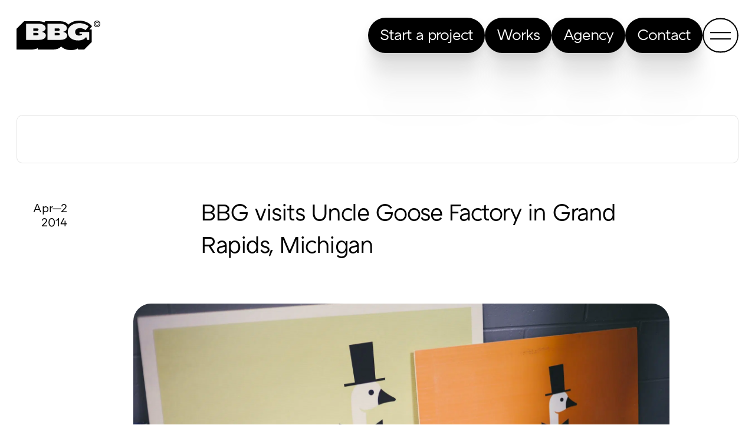

--- FILE ---
content_type: text/html; charset=UTF-8
request_url: https://brightbrightgreat.com/news/bbg-visits-uncle-goose-factory-in-grand-rapids-michigan/
body_size: 21455
content:
<!doctype html>
<html lang="en-US">
  <head>
    <meta charset="utf-8">
    <meta name="viewport" content="width=device-width, initial-scale=1">
    <meta name="theme-color" content="#000000">
    <!--    <link rel="preload" type="image/webp" as="image" href="--><!--" imagesrcset="--><!--">-->
    <link rel="preload" type="image/webp" as="image" href="https://brightbrightgreat.com/app/uploads/2023/06/DOG_EYES_OPEN_small.png.webp" imagesrcset="https://brightbrightgreat.com/app/uploads/2023/06/DOG_EYES_OPEN_small.png.webp 1x, https://brightbrightgreat.com/app/uploads/2023/06/DOG_EYES_OPEN_small_x2.png.webp 2x">
<!--    <link rel="preload" type="image/webp" as="image" href="--><!--" imagesrcset="--><!--">-->
  <link rel="stylesheet" href="https://use.typekit.net/wds1vfy.css">
  <meta name='robots' content='index, follow, max-image-preview:large, max-snippet:-1, max-video-preview:-1' />

	<!-- This site is optimized with the Yoast SEO Premium plugin v26.7 (Yoast SEO v26.7) - https://yoast.com/wordpress/plugins/seo/ -->
	<title>BBG visits Uncle Goose Factory in Grand Rapids, Michigan - Bright Bright Great</title>
	<meta name="description" content="Uncle Goose Print  Before they are blocks  Precut blocks  Block Prep  Finished blocks  Uncle Goose  Blocks  Uncle Goose" />
	<link rel="canonical" href="https://brightbrightgreat.com/news/bbg-visits-uncle-goose-factory-in-grand-rapids-michigan/" />
	<meta property="og:locale" content="en_US" />
	<meta property="og:type" content="article" />
	<meta property="og:title" content="BBG visits Uncle Goose Factory in Grand Rapids, Michigan" />
	<meta property="og:description" content="Uncle Goose Print  Before they are blocks  Precut blocks  Block Prep  Finished blocks  Uncle Goose  Blocks  Uncle Goose" />
	<meta property="og:url" content="https://brightbrightgreat.com/news/bbg-visits-uncle-goose-factory-in-grand-rapids-michigan/" />
	<meta property="og:site_name" content="Bright Bright Great" />
	<meta property="article:modified_time" content="2023-04-25T15:15:36+00:00" />
	<meta property="og:image" content="https://brightbrightgreat.com/app/uploads/2023/02/L10030661-1920x1278-1.jpg" />
	<meta property="og:image:width" content="1920" />
	<meta property="og:image:height" content="1278" />
	<meta property="og:image:type" content="image/jpeg" />
	<meta name="twitter:card" content="summary_large_image" />
	<!-- Optimized with WP Meteor v3.4.16 - https://wordpress.org/plugins/wp-meteor/ --><script data-wpmeteor-nooptimize="true" data-cfasync="false">var _wpmeteor={"gdpr":true,"rdelay":86400000,"preload":true,"elementor-animations":true,"elementor-pp":true,"v":"3.4.16","rest_url":"https:\/\/brightbrightgreat.com\/wp-json\/"};(()=>{try{new MutationObserver(function(){}),new Promise(function(){}),Object.assign({},{}),document.fonts.ready.then(function(){})}catch{s="wpmeteordisable=1",i=document.location.href,i.match(/[?&]wpmeteordisable/)||(o="",i.indexOf("?")==-1?i.indexOf("#")==-1?o=i+"?"+s:o=i.replace("#","?"+s+"#"):i.indexOf("#")==-1?o=i+"&"+s:o=i.replace("#","&"+s+"#"),document.location.href=o)}var s,i,o;})();

</script><script data-wpmeteor-nooptimize="true" data-cfasync="false">(()=>{var v="addEventListener",ue="removeEventListener",p="getAttribute",L="setAttribute",pe="removeAttribute",N="hasAttribute",St="querySelector",F=St+"All",U="appendChild",Q="removeChild",fe="createElement",T="tagName",Ae="getOwnPropertyDescriptor",y="prototype",W="__lookupGetter__",Ee="__lookupSetter__",m="DOMContentLoaded",f="load",B="pageshow",me="error";var d=window,c=document,Te=c.documentElement;var $=console.error;var Ke=!0,X=class{constructor(){this.known=[]}init(){let t,n,s=(r,a)=>{if(Ke&&r&&r.fn&&!r.__wpmeteor){let o=function(i){return i===r?this:(c[v](m,l=>{i.call(c,r,l,"jQueryMock")}),this)};this.known.push([r,r.fn.ready,r.fn.init?.prototype?.ready]),r.fn.ready=o,r.fn.init?.prototype?.ready&&(r.fn.init.prototype.ready=o),r.__wpmeteor=!0}return r};window.jQuery||window.$,Object.defineProperty(window,"jQuery",{get(){return t},set(r){t=s(r,"jQuery")},configurable:!0}),Object.defineProperty(window,"$",{get(){return n},set(r){n=s(r,"$")},configurable:!0})}unmock(){this.known.forEach(([t,n,s])=>{t.fn.ready=n,t.fn.init?.prototype?.ready&&s&&(t.fn.init.prototype.ready=s)}),Ke=!1}};var ge="fpo:first-interaction",he="fpo:replay-captured-events";var Je="fpo:element-loaded",Se="fpo:images-loaded",M="fpo:the-end";var Z="click",V=window,Qe=V.addEventListener.bind(V),Xe=V.removeEventListener.bind(V),Ge="removeAttribute",ve="getAttribute",Gt="setAttribute",Ne=["touchstart","touchmove","touchend","touchcancel","keydown","wheel"],Ze=["mouseover","mouseout",Z],Nt=["touchstart","touchend","touchcancel","mouseover","mouseout",Z],R="data-wpmeteor-";var Ue="dispatchEvent",je=e=>{let t=new MouseEvent(Z,{view:e.view,bubbles:!0,cancelable:!0});return Object.defineProperty(t,"target",{writable:!1,value:e.target}),t},Be=class{static capture(){let t=!1,[,n,s]=`${window.Promise}`.split(/[\s[(){]+/s);if(V["__"+s+n])return;let r=[],a=o=>{if(o.target&&Ue in o.target){if(!o.isTrusted)return;if(o.cancelable&&!Ne.includes(o.type))try{o.preventDefault()}catch{}o.stopImmediatePropagation(),o.type===Z?r.push(je(o)):Nt.includes(o.type)&&r.push(o),o.target[Gt](R+o.type,!0),t||(t=!0,V[Ue](new CustomEvent(ge)))}};V.addEventListener(he,()=>{Ze.forEach(l=>Xe(l,a,{passive:!1,capture:!0})),Ne.forEach(l=>Xe(l,a,{passive:!0,capture:!0}));let o;for(;o=r.shift();){var i=o.target;i[ve](R+"touchstart")&&i[ve](R+"touchend")&&!i[ve](R+Z)?(i[ve](R+"touchmove")||r.push(je(o)),i[Ge](R+"touchstart"),i[Ge](R+"touchend")):i[Ge](R+o.type),i[Ue](o)}}),Ze.forEach(o=>Qe(o,a,{passive:!1,capture:!0})),Ne.forEach(o=>Qe(o,a,{passive:!0,capture:!0}))}};var et=Be;var j=class{constructor(){this.l=[]}emit(t,n=null){this.l[t]&&this.l[t].forEach(s=>s(n))}on(t,n){this.l[t]||=[],this.l[t].push(n)}off(t,n){this.l[t]=(this.l[t]||[]).filter(s=>s!==n)}};var D=new j;var ye=c[fe]("span");ye[L]("id","elementor-device-mode");ye[L]("class","elementor-screen-only");var Ut=!1,tt=()=>(Ut||c.body[U](ye),getComputedStyle(ye,":after").content.replace(/"/g,""));var rt=e=>e[p]("class")||"",nt=(e,t)=>e[L]("class",t),st=()=>{d[v](f,function(){let e=tt(),t=Math.max(Te.clientWidth||0,d.innerWidth||0),n=Math.max(Te.clientHeight||0,d.innerHeight||0),s=["_animation_"+e,"animation_"+e,"_animation","_animation","animation"];Array.from(c[F](".elementor-invisible")).forEach(r=>{let a=r.getBoundingClientRect();if(a.top+d.scrollY<=n&&a.left+d.scrollX<t)try{let i=JSON.parse(r[p]("data-settings"));if(i.trigger_source)return;let l=i._animation_delay||i.animation_delay||0,u,E;for(var o=0;o<s.length;o++)if(i[s[o]]){E=s[o],u=i[E];break}if(u){let q=rt(r),J=u==="none"?q:q+" animated "+u,At=setTimeout(()=>{nt(r,J.replace(/\belementor-invisible\b/,"")),s.forEach(Tt=>delete i[Tt]),r[L]("data-settings",JSON.stringify(i))},l);D.on("fi",()=>{clearTimeout(At),nt(r,rt(r).replace(new RegExp("\b"+u+"\b"),""))})}}catch(i){console.error(i)}})})};var ot="data-in-mega_smartmenus",it=()=>{let e=c[fe]("div");e.innerHTML='<span class="sub-arrow --wp-meteor"><i class="fa" aria-hidden="true"></i></span>';let t=e.firstChild,n=s=>{let r=[];for(;s=s.previousElementSibling;)r.push(s);return r};c[v](m,function(){Array.from(c[F](".pp-advanced-menu ul")).forEach(s=>{if(s[p](ot))return;(s[p]("class")||"").match(/\bmega-menu\b/)&&s[F]("ul").forEach(o=>{o[L](ot,!0)});let r=n(s),a=r.filter(o=>o).filter(o=>o[T]==="A").pop();if(a||(a=r.map(o=>Array.from(o[F]("a"))).filter(o=>o).flat().pop()),a){let o=t.cloneNode(!0);a[U](o),new MutationObserver(l=>{l.forEach(({addedNodes:u})=>{u.forEach(E=>{if(E.nodeType===1&&E[T]==="SPAN")try{a[Q](o)}catch{}})})}).observe(a,{childList:!0})}})})};var w="readystatechange",A="message";var Y="SCRIPT",g="data-wpmeteor-",b=Object.defineProperty,Ve=Object.defineProperties,P="javascript/blocked",Pe=/^\s*(application|text)\/javascript|module\s*$/i,mt="requestAnimationFrame",gt="requestIdleCallback",ie="setTimeout",Ie="__dynamic",I=d.constructor.name+"::",ce=c.constructor.name+"::",ht=function(e,t){t=t||d;for(var n=0;n<this.length;n++)e.call(t,this[n],n,this)};"NodeList"in d&&!NodeList[y].forEach&&(NodeList[y].forEach=ht);"HTMLCollection"in d&&!HTMLCollection[y].forEach&&(HTMLCollection[y].forEach=ht);_wpmeteor["elementor-animations"]&&st(),_wpmeteor["elementor-pp"]&&it();var _e=[],Le=[],ee=[],se=!1,k=[],h={},He=!1,Bt=0,H=c.visibilityState==="visible"?d[mt]:d[ie],vt=d[gt]||H;c[v]("visibilitychange",()=>{H=c.visibilityState==="visible"?d[mt]:d[ie],vt=d[gt]||H});var C=d[ie],De,z=["src","type"],x=Object,te="definePropert";x[te+"y"]=(e,t,n)=>{if(e===d&&["jQuery","onload"].indexOf(t)>=0||(e===c||e===c.body)&&["readyState","write","writeln","on"+w].indexOf(t)>=0)return["on"+w,"on"+f].indexOf(t)&&n.set&&(h["on"+w]=h["on"+w]||[],h["on"+w].push(n.set)),e;if(e instanceof HTMLScriptElement&&z.indexOf(t)>=0){if(!e[t+"__def"]){let s=x[Ae](e,t);b(e,t,{set(r){return e[t+"__set"]?e[t+"__set"].call(e,r):s.set.call(e,r)},get(){return e[t+"__get"]?e[t+"__get"].call(e):s.get.call(e)}}),e[t+"__def"]=!0}return n.get&&(e[t+"__get"]=n.get),n.set&&(e[t+"__set"]=n.set),e}return b(e,t,n)};x[te+"ies"]=(e,t)=>{for(let n in t)x[te+"y"](e,n,t[n]);for(let n of x.getOwnPropertySymbols(t))x[te+"y"](e,n,t[n]);return e};var qe=EventTarget[y][v],yt=EventTarget[y][ue],ae=qe.bind(c),Ct=yt.bind(c),G=qe.bind(d),_t=yt.bind(d),Lt=Document[y].createElement,le=Lt.bind(c),de=c.__proto__[W]("readyState").bind(c),ct="loading";b(c,"readyState",{get(){return ct},set(e){return ct=e}});var at=e=>k.filter(([t,,n],s)=>{if(!(e.indexOf(t.type)<0)){n||(n=t.target);try{let r=n.constructor.name+"::"+t.type;for(let a=0;a<h[r].length;a++)if(h[r][a]){let o=r+"::"+s+"::"+a;if(!xe[o])return!0}}catch{}}}).length,oe,xe={},K=e=>{k.forEach(([t,n,s],r)=>{if(!(e.indexOf(t.type)<0)){s||(s=t.target);try{let a=s.constructor.name+"::"+t.type;if((h[a]||[]).length)for(let o=0;o<h[a].length;o++){let i=h[a][o];if(i){let l=a+"::"+r+"::"+o;if(!xe[l]){xe[l]=!0,c.readyState=n,oe=a;try{Bt++,!i[y]||i[y].constructor===i?i.bind(s)(t):i(t)}catch(u){$(u,i)}oe=null}}}}catch(a){$(a)}}})};ae(m,e=>{k.push([new e.constructor(m,e),de(),c])});ae(w,e=>{k.push([new e.constructor(w,e),de(),c])});G(m,e=>{k.push([new e.constructor(m,e),de(),d])});G(f,e=>{He=!0,k.push([new e.constructor(f,e),de(),d]),O||K([m,w,A,f,B])});G(B,e=>{k.push([new e.constructor(B,e),de(),d]),O||K([m,w,A,f,B])});var wt=e=>{k.push([e,c.readyState,d])},Ot=d[W]("onmessage"),Rt=d[Ee]("onmessage"),Pt=()=>{_t(A,wt),(h[I+"message"]||[]).forEach(e=>{G(A,e)}),b(d,"onmessage",{get:Ot,set:Rt})};G(A,wt);var Dt=new X;Dt.init();var Fe=()=>{!O&&!se&&(O=!0,c.readyState="loading",H($e),H(S)),He||G(f,()=>{Fe()})};G(ge,()=>{Fe()});D.on(Se,()=>{Fe()});_wpmeteor.rdelay>=0&&et.capture();var re=[-1],Ce=e=>{re=re.filter(t=>t!==e.target),re.length||C(D.emit.bind(D,M))};var O=!1,S=()=>{let e=_e.shift();if(e)e[p](g+"src")?e[N]("async")||e[Ie]?(e.isConnected&&(re.push(e),setTimeout(Ce,1e3,{target:e})),Oe(e,Ce),C(S)):Oe(e,C.bind(null,S)):(e.origtype==P&&Oe(e),C(S));else if(Le.length)_e.push(...Le),Le.length=0,C(S);else if(at([m,w,A]))K([m,w,A]),C(S);else if(He)if(at([f,B,A]))K([f,B,A]),C(S);else if(re.length>1)vt(S);else if(ee.length)_e.push(...ee),ee.length=0,C(S);else{if(d.RocketLazyLoadScripts)try{RocketLazyLoadScripts.run()}catch(t){$(t)}c.readyState="complete",Pt(),Dt.unmock(),O=!1,se=!0,d[ie](()=>Ce({target:-1}))}else O=!1},xt=e=>{let t=le(Y),n=e.attributes;for(var s=n.length-1;s>=0;s--)n[s].name.startsWith(g)||t[L](n[s].name,n[s].value);let r=e[p](g+"type");r?t.type=r:t.type="text/javascript",(e.textContent||"").match(/^\s*class RocketLazyLoadScripts/)?t.textContent=e.textContent.replace(/^\s*class\s*RocketLazyLoadScripts/,"window.RocketLazyLoadScripts=class").replace("RocketLazyLoadScripts.run();",""):t.textContent=e.textContent;for(let a of["onload","onerror","onreadystatechange"])e[a]&&(t[a]=e[a]);return t},Oe=(e,t)=>{let n=e[p](g+"src");if(n){let s=qe.bind(e);e.isConnected&&t&&(s(f,t),s(me,t)),e.origtype=e[p](g+"type")||"text/javascript",e.origsrc=n,(!e.isConnected||e[N]("nomodule")||e.type&&!Pe.test(e.type))&&t&&t(new Event(f,{target:e}))}else e.origtype===P?(e.origtype=e[p](g+"type")||"text/javascript",e[pe]("integrity"),e.textContent=e.textContent+`
`):t&&t(new Event(f,{target:e}))},We=(e,t)=>{let n=(h[e]||[]).indexOf(t);if(n>=0)return h[e][n]=void 0,!0},lt=(e,t,...n)=>{if("HTMLDocument::"+m==oe&&e===m&&!t.toString().match(/jQueryMock/)){D.on(M,c[v].bind(c,e,t,...n));return}if(t&&(e===m||e===w)){let s=ce+e;h[s]=h[s]||[],h[s].push(t),se&&K([e]);return}return ae(e,t,...n)},dt=(e,t,...n)=>{if(e===m){let s=ce+e;We(s,t)}return Ct(e,t,...n)};Ve(c,{[v]:{get(){return lt},set(){return lt}},[ue]:{get(){return dt},set(){return dt}}});var ne=c.createDocumentFragment(),$e=()=>{ne.hasChildNodes()&&(c.head[U](ne),ne=c.createDocumentFragment())},ut={},we=e=>{if(e)try{let t=new URL(e,c.location.href),n=t.origin;if(n&&!ut[n]&&c.location.host!==t.host){let s=le("link");s.rel="preconnect",s.href=n,ne[U](s),ut[n]=!0,O&&H($e)}}catch{}},be={},kt=(e,t,n,s)=>{let r=le("link");r.rel=t?"modulepre"+f:"pre"+f,r.as="script",n&&r[L]("crossorigin",n),s&&r[L]("integrity",s);try{e=new URL(e,c.location.href).href}catch{}r.href=e,ne[U](r),be[e]=!0,O&&H($e)},ke=function(...e){let t=le(...e);if(!e||e[0].toUpperCase()!==Y||!O)return t;let n=t[L].bind(t),s=t[p].bind(t),r=t[pe].bind(t),a=t[N].bind(t),o=t[W]("attributes").bind(t);return z.forEach(i=>{let l=t[W](i).bind(t),u=t[Ee](i).bind(t);x[te+"y"](t,i,{set(E){return i==="type"&&E&&!Pe.test(E)?n(i,E):((i==="src"&&E||i==="type"&&E&&t.origsrc)&&n("type",P),E?n(g+i,E):r(g+i))},get(){let E=t[p](g+i);if(i==="src")try{return new URL(E,c.location.href).href}catch{}return E}}),b(t,"orig"+i,{set(E){return u(E)},get(){return l()}})}),t[L]=function(i,l){if(z.includes(i))return i==="type"&&l&&!Pe.test(l)?n(i,l):((i==="src"&&l||i==="type"&&l&&t.origsrc)&&n("type",P),l?n(g+i,l):r(g+i));n(i,l)},t[p]=function(i){let l=z.indexOf(i)>=0?s(g+i):s(i);if(i==="src")try{return new URL(l,c.location.href).href}catch{}return l},t[N]=function(i){return z.indexOf(i)>=0?a(g+i):a(i)},b(t,"attributes",{get(){return[...o()].filter(l=>l.name!=="type").map(l=>({name:l.name.match(new RegExp(g))?l.name.replace(g,""):l.name,value:l.value}))}}),t[Ie]=!0,t};Object.defineProperty(Document[y],"createElement",{set(e){e!==ke&&(De=e)},get(){return De||ke}});var Re=new Set,ze=new MutationObserver(e=>{e.forEach(({removedNodes:t,addedNodes:n,target:s})=>{t.forEach(r=>{r.nodeType===1&&Y===r[T]&&"origtype"in r&&Re.delete(r)}),n.forEach(r=>{if(r.nodeType===1)if(Y===r[T]){if("origtype"in r){if(r.origtype!==P)return}else if(r[p]("type")!==P)return;"origtype"in r||z.forEach(o=>{let i=r[W](o).bind(r),l=r[Ee](o).bind(r);b(r,"orig"+o,{set(u){return l(u)},get(){return i()}})});let a=r[p](g+"src");if(Re.has(r)&&$("Inserted twice",r),r.parentNode){Re.add(r);let o=r[p](g+"type");(a||"").match(/\/gtm.js\?/)||r[N]("async")||r[Ie]?(ee.push(r),we(a)):r[N]("defer")||o==="module"?(Le.push(r),we(a)):(a&&!r[N]("nomodule")&&!be[a]&&kt(a,o==="module",r[N]("crossorigin")&&r[p]("crossorigin"),r[p]("integrity")),_e.push(r))}else r[v](f,o=>o.target.parentNode[Q](o.target)),r[v](me,o=>o.target.parentNode[Q](o.target)),s[U](r)}else r[T]==="LINK"&&r[p]("as")==="script"&&(be[r[p]("href")]=!0)})})}),bt={childList:!0,subtree:!0};ze.observe(c.documentElement,bt);var Mt=HTMLElement[y].attachShadow;HTMLElement[y].attachShadow=function(e){let t=Mt.call(this,e);return e.mode==="open"&&ze.observe(t,bt),t};(()=>{let e=x[Ae](HTMLIFrameElement[y],"src");b(HTMLIFrameElement[y],"src",{get(){return this.dataset.fpoSrc?this.dataset.fpoSrc:e.get.call(this)},set(t){delete this.dataset.fpoSrc,e.set.call(this,t)}})})();D.on(M,()=>{(!De||De===ke)&&(Document[y].createElement=Lt,ze.disconnect()),dispatchEvent(new CustomEvent(he)),dispatchEvent(new CustomEvent(M))});var Me=e=>{let t,n;!c.currentScript||!c.currentScript.parentNode?(t=c.body,n=t.lastChild):(n=c.currentScript,t=n.parentNode);try{let s=le("div");s.innerHTML=e,Array.from(s.childNodes).forEach(r=>{r.nodeName===Y?t.insertBefore(xt(r),n):t.insertBefore(r,n)})}catch(s){$(s)}},pt=e=>Me(e+`
`);Ve(c,{write:{get(){return Me},set(e){return Me=e}},writeln:{get(){return pt},set(e){return pt=e}}});var ft=(e,t,...n)=>{if(I+m==oe&&e===m&&!t.toString().match(/jQueryMock/)){D.on(M,d[v].bind(d,e,t,...n));return}if(I+f==oe&&e===f){D.on(M,d[v].bind(d,e,t,...n));return}if(t&&(e===f||e===B||e===m||e===A&&!se)){let s=e===m?ce+e:I+e;h[s]=h[s]||[],h[s].push(t),se&&K([e]);return}return G(e,t,...n)},Et=(e,t,...n)=>{if(e===f||e===m||e===B){let s=e===m?ce+e:I+e;We(s,t)}return _t(e,t,...n)};Ve(d,{[v]:{get(){return ft},set(){return ft}},[ue]:{get(){return Et},set(){return Et}}});var Ye=e=>{let t;return{get(){return t},set(n){return t&&We(e,n),h[e]=h[e]||[],h[e].push(n),t=n}}};G(Je,e=>{let{target:t,event:n}=e.detail,s=t===d?c.body:t,r=s[p](g+"on"+n.type);s[pe](g+"on"+n.type);try{let a=new Function("event",r);t===d?d[v](f,a.bind(t,n)):a.call(t,n)}catch(a){console.err(a)}});{let e=Ye(I+f);b(d,"onload",e),ae(m,()=>{b(c.body,"onload",e)})}b(c,"onreadystatechange",Ye(ce+w));b(d,"onmessage",Ye(I+A));(()=>{let e=d.innerHeight,t=d.innerWidth,n=r=>{let o={"4g":1250,"3g":2500,"2g":2500}[(navigator.connection||{}).effectiveType]||0,i=r.getBoundingClientRect(),l={top:-1*e-o,left:-1*t-o,bottom:e+o,right:t+o};return!(i.left>=l.right||i.right<=l.left||i.top>=l.bottom||i.bottom<=l.top)},s=(r=!0)=>{let a=1,o=-1,i={},l=()=>{o++,--a||d[ie](D.emit.bind(D,Se),_wpmeteor.rdelay)};Array.from(c.getElementsByTagName("*")).forEach(u=>{let E,q,J;if(u[T]==="IMG"){let _=u.currentSrc||u.src;_&&!i[_]&&!_.match(/^data:/i)&&((u.loading||"").toLowerCase()!=="lazy"||n(u))&&(E=_)}else if(u[T]===Y)we(u[p](g+"src"));else if(u[T]==="LINK"&&u[p]("as")==="script"&&["pre"+f,"modulepre"+f].indexOf(u[p]("rel"))>=0)be[u[p]("href")]=!0;else if((q=d.getComputedStyle(u))&&(J=(q.backgroundImage||"").match(/^url\s*\((.*?)\)/i))&&(J||[]).length){let _=J[0].slice(4,-1).replace(/"/g,"");!i[_]&&!_.match(/^data:/i)&&(E=_)}if(E){i[E]=!0;let _=new Image;r&&(a++,_[v](f,l),_[v](me,l)),_.src=E}}),c.fonts.ready.then(()=>{l()})};_wpmeteor.rdelay===0?ae(m,s):G(f,s)})();})();
//1.0.42

</script><script type="application/ld+json" class="yoast-schema-graph">{"@context":"https://schema.org","@graph":[{"@type":"WebPage","@id":"https://brightbrightgreat.com/news/bbg-visits-uncle-goose-factory-in-grand-rapids-michigan/","url":"https://brightbrightgreat.com/news/bbg-visits-uncle-goose-factory-in-grand-rapids-michigan/","name":"BBG visits Uncle Goose Factory in Grand Rapids, Michigan - Bright Bright Great","isPartOf":{"@id":"https://brightbrightgreat.com/#website"},"primaryImageOfPage":{"@id":"https://brightbrightgreat.com/news/bbg-visits-uncle-goose-factory-in-grand-rapids-michigan/#primaryimage"},"image":{"@id":"https://brightbrightgreat.com/news/bbg-visits-uncle-goose-factory-in-grand-rapids-michigan/#primaryimage"},"thumbnailUrl":"https://brightbrightgreat.com/app/uploads/2023/02/L10030661-1920x1278-1.jpg","datePublished":"2014-04-02T00:24:46+00:00","dateModified":"2023-04-25T15:15:36+00:00","description":"Uncle Goose Print Before they are blocks Precut blocks Block Prep Finished blocks Uncle Goose Blocks Uncle Goose","breadcrumb":{"@id":"https://brightbrightgreat.com/news/bbg-visits-uncle-goose-factory-in-grand-rapids-michigan/#breadcrumb"},"inLanguage":"en-US","potentialAction":[{"@type":"ReadAction","target":["https://brightbrightgreat.com/news/bbg-visits-uncle-goose-factory-in-grand-rapids-michigan/"]}]},{"@type":"ImageObject","inLanguage":"en-US","@id":"https://brightbrightgreat.com/news/bbg-visits-uncle-goose-factory-in-grand-rapids-michigan/#primaryimage","url":"https://brightbrightgreat.com/app/uploads/2023/02/L10030661-1920x1278-1.jpg","contentUrl":"https://brightbrightgreat.com/app/uploads/2023/02/L10030661-1920x1278-1.jpg","width":1920,"height":1278,"caption":"Uncle Goose"},{"@type":"BreadcrumbList","@id":"https://brightbrightgreat.com/news/bbg-visits-uncle-goose-factory-in-grand-rapids-michigan/#breadcrumb","itemListElement":[{"@type":"ListItem","position":1,"name":"Home","item":"https://brightbrightgreat.com/"},{"@type":"ListItem","position":2,"name":"Recent News","item":"https://brightbrightgreat.com/news/"},{"@type":"ListItem","position":3,"name":"BBG visits Uncle Goose Factory in Grand Rapids, Michigan"}]},{"@type":"WebSite","@id":"https://brightbrightgreat.com/#website","url":"https://brightbrightgreat.com/","name":"Bright Bright Great","description":"The Future of Design","potentialAction":[{"@type":"SearchAction","target":{"@type":"EntryPoint","urlTemplate":"https://brightbrightgreat.com/?s={search_term_string}"},"query-input":{"@type":"PropertyValueSpecification","valueRequired":true,"valueName":"search_term_string"}}],"inLanguage":"en-US"}]}</script>
	<!-- / Yoast SEO Premium plugin. -->


<link rel='dns-prefetch' href='//www.googletagmanager.com' />
<link rel="alternate" type="application/rss+xml" title="Bright Bright Great &raquo; BBG visits Uncle Goose Factory in Grand Rapids, Michigan Comments Feed" href="https://brightbrightgreat.com/news/bbg-visits-uncle-goose-factory-in-grand-rapids-michigan/feed/" />
<link rel="alternate" title="oEmbed (JSON)" type="application/json+oembed" href="https://brightbrightgreat.com/wp-json/oembed/1.0/embed?url=https%3A%2F%2Fbrightbrightgreat.com%2Fnews%2Fbbg-visits-uncle-goose-factory-in-grand-rapids-michigan%2F" />
<link rel="alternate" title="oEmbed (XML)" type="text/xml+oembed" href="https://brightbrightgreat.com/wp-json/oembed/1.0/embed?url=https%3A%2F%2Fbrightbrightgreat.com%2Fnews%2Fbbg-visits-uncle-goose-factory-in-grand-rapids-michigan%2F&#038;format=xml" />
		<!-- This site uses the Google Analytics by ExactMetrics plugin v8.11.1 - Using Analytics tracking - https://www.exactmetrics.com/ -->
							<script data-cfasync="false" type="javascript/blocked" data-wpmeteor-type="text/javascript"  data-wpmeteor-src="//www.googletagmanager.com/gtag/js?id=G-B84RD30L2S"  data-cfasync="false" data-wpfc-render="false" async></script>
			<script data-cfasync="false" type="javascript/blocked" data-wpmeteor-type="text/javascript"  data-cfasync="false" data-wpfc-render="false">
				var em_version = '8.11.1';
				var em_track_user = true;
				var em_no_track_reason = '';
								var ExactMetricsDefaultLocations = {"page_location":"https:\/\/brightbrightgreat.com\/news\/bbg-visits-uncle-goose-factory-in-grand-rapids-michigan\/"};
								if ( typeof ExactMetricsPrivacyGuardFilter === 'function' ) {
					var ExactMetricsLocations = (typeof ExactMetricsExcludeQuery === 'object') ? ExactMetricsPrivacyGuardFilter( ExactMetricsExcludeQuery ) : ExactMetricsPrivacyGuardFilter( ExactMetricsDefaultLocations );
				} else {
					var ExactMetricsLocations = (typeof ExactMetricsExcludeQuery === 'object') ? ExactMetricsExcludeQuery : ExactMetricsDefaultLocations;
				}

								var disableStrs = [
										'ga-disable-G-B84RD30L2S',
									];

				/* Function to detect opted out users */
				function __gtagTrackerIsOptedOut() {
					for (var index = 0; index < disableStrs.length; index++) {
						if (document.cookie.indexOf(disableStrs[index] + '=true') > -1) {
							return true;
						}
					}

					return false;
				}

				/* Disable tracking if the opt-out cookie exists. */
				if (__gtagTrackerIsOptedOut()) {
					for (var index = 0; index < disableStrs.length; index++) {
						window[disableStrs[index]] = true;
					}
				}

				/* Opt-out function */
				function __gtagTrackerOptout() {
					for (var index = 0; index < disableStrs.length; index++) {
						document.cookie = disableStrs[index] + '=true; expires=Thu, 31 Dec 2099 23:59:59 UTC; path=/';
						window[disableStrs[index]] = true;
					}
				}

				if ('undefined' === typeof gaOptout) {
					function gaOptout() {
						__gtagTrackerOptout();
					}
				}
								window.dataLayer = window.dataLayer || [];

				window.ExactMetricsDualTracker = {
					helpers: {},
					trackers: {},
				};
				if (em_track_user) {
					function __gtagDataLayer() {
						dataLayer.push(arguments);
					}

					function __gtagTracker(type, name, parameters) {
						if (!parameters) {
							parameters = {};
						}

						if (parameters.send_to) {
							__gtagDataLayer.apply(null, arguments);
							return;
						}

						if (type === 'event') {
														parameters.send_to = exactmetrics_frontend.v4_id;
							var hookName = name;
							if (typeof parameters['event_category'] !== 'undefined') {
								hookName = parameters['event_category'] + ':' + name;
							}

							if (typeof ExactMetricsDualTracker.trackers[hookName] !== 'undefined') {
								ExactMetricsDualTracker.trackers[hookName](parameters);
							} else {
								__gtagDataLayer('event', name, parameters);
							}
							
						} else {
							__gtagDataLayer.apply(null, arguments);
						}
					}

					__gtagTracker('js', new Date());
					__gtagTracker('set', {
						'developer_id.dNDMyYj': true,
											});
					if ( ExactMetricsLocations.page_location ) {
						__gtagTracker('set', ExactMetricsLocations);
					}
										__gtagTracker('config', 'G-B84RD30L2S', {"forceSSL":"true","anonymize_ip":"true","link_attribution":"true"} );
										window.gtag = __gtagTracker;										(function () {
						/* https://developers.google.com/analytics/devguides/collection/analyticsjs/ */
						/* ga and __gaTracker compatibility shim. */
						var noopfn = function () {
							return null;
						};
						var newtracker = function () {
							return new Tracker();
						};
						var Tracker = function () {
							return null;
						};
						var p = Tracker.prototype;
						p.get = noopfn;
						p.set = noopfn;
						p.send = function () {
							var args = Array.prototype.slice.call(arguments);
							args.unshift('send');
							__gaTracker.apply(null, args);
						};
						var __gaTracker = function () {
							var len = arguments.length;
							if (len === 0) {
								return;
							}
							var f = arguments[len - 1];
							if (typeof f !== 'object' || f === null || typeof f.hitCallback !== 'function') {
								if ('send' === arguments[0]) {
									var hitConverted, hitObject = false, action;
									if ('event' === arguments[1]) {
										if ('undefined' !== typeof arguments[3]) {
											hitObject = {
												'eventAction': arguments[3],
												'eventCategory': arguments[2],
												'eventLabel': arguments[4],
												'value': arguments[5] ? arguments[5] : 1,
											}
										}
									}
									if ('pageview' === arguments[1]) {
										if ('undefined' !== typeof arguments[2]) {
											hitObject = {
												'eventAction': 'page_view',
												'page_path': arguments[2],
											}
										}
									}
									if (typeof arguments[2] === 'object') {
										hitObject = arguments[2];
									}
									if (typeof arguments[5] === 'object') {
										Object.assign(hitObject, arguments[5]);
									}
									if ('undefined' !== typeof arguments[1].hitType) {
										hitObject = arguments[1];
										if ('pageview' === hitObject.hitType) {
											hitObject.eventAction = 'page_view';
										}
									}
									if (hitObject) {
										action = 'timing' === arguments[1].hitType ? 'timing_complete' : hitObject.eventAction;
										hitConverted = mapArgs(hitObject);
										__gtagTracker('event', action, hitConverted);
									}
								}
								return;
							}

							function mapArgs(args) {
								var arg, hit = {};
								var gaMap = {
									'eventCategory': 'event_category',
									'eventAction': 'event_action',
									'eventLabel': 'event_label',
									'eventValue': 'event_value',
									'nonInteraction': 'non_interaction',
									'timingCategory': 'event_category',
									'timingVar': 'name',
									'timingValue': 'value',
									'timingLabel': 'event_label',
									'page': 'page_path',
									'location': 'page_location',
									'title': 'page_title',
									'referrer' : 'page_referrer',
								};
								for (arg in args) {
																		if (!(!args.hasOwnProperty(arg) || !gaMap.hasOwnProperty(arg))) {
										hit[gaMap[arg]] = args[arg];
									} else {
										hit[arg] = args[arg];
									}
								}
								return hit;
							}

							try {
								f.hitCallback();
							} catch (ex) {
							}
						};
						__gaTracker.create = newtracker;
						__gaTracker.getByName = newtracker;
						__gaTracker.getAll = function () {
							return [];
						};
						__gaTracker.remove = noopfn;
						__gaTracker.loaded = true;
						window['__gaTracker'] = __gaTracker;
					})();
									} else {
										console.log("");
					(function () {
						function __gtagTracker() {
							return null;
						}

						window['__gtagTracker'] = __gtagTracker;
						window['gtag'] = __gtagTracker;
					})();
									}
			</script>
							<!-- / Google Analytics by ExactMetrics -->
		<style id='wp-img-auto-sizes-contain-inline-css'>
img:is([sizes=auto i],[sizes^="auto," i]){contain-intrinsic-size:3000px 1500px}
/*# sourceURL=wp-img-auto-sizes-contain-inline-css */
</style>
<style id='wp-block-library-inline-css'>
:root{
  --wp-block-synced-color:#7a00df;
  --wp-block-synced-color--rgb:122, 0, 223;
  --wp-bound-block-color:var(--wp-block-synced-color);
  --wp-editor-canvas-background:#ddd;
  --wp-admin-theme-color:#007cba;
  --wp-admin-theme-color--rgb:0, 124, 186;
  --wp-admin-theme-color-darker-10:#006ba1;
  --wp-admin-theme-color-darker-10--rgb:0, 107, 160.5;
  --wp-admin-theme-color-darker-20:#005a87;
  --wp-admin-theme-color-darker-20--rgb:0, 90, 135;
  --wp-admin-border-width-focus:2px;
}
@media (min-resolution:192dpi){
  :root{
    --wp-admin-border-width-focus:1.5px;
  }
}
.wp-element-button{
  cursor:pointer;
}

:root .has-very-light-gray-background-color{
  background-color:#eee;
}
:root .has-very-dark-gray-background-color{
  background-color:#313131;
}
:root .has-very-light-gray-color{
  color:#eee;
}
:root .has-very-dark-gray-color{
  color:#313131;
}
:root .has-vivid-green-cyan-to-vivid-cyan-blue-gradient-background{
  background:linear-gradient(135deg, #00d084, #0693e3);
}
:root .has-purple-crush-gradient-background{
  background:linear-gradient(135deg, #34e2e4, #4721fb 50%, #ab1dfe);
}
:root .has-hazy-dawn-gradient-background{
  background:linear-gradient(135deg, #faaca8, #dad0ec);
}
:root .has-subdued-olive-gradient-background{
  background:linear-gradient(135deg, #fafae1, #67a671);
}
:root .has-atomic-cream-gradient-background{
  background:linear-gradient(135deg, #fdd79a, #004a59);
}
:root .has-nightshade-gradient-background{
  background:linear-gradient(135deg, #330968, #31cdcf);
}
:root .has-midnight-gradient-background{
  background:linear-gradient(135deg, #020381, #2874fc);
}
:root{
  --wp--preset--font-size--normal:16px;
  --wp--preset--font-size--huge:42px;
}

.has-regular-font-size{
  font-size:1em;
}

.has-larger-font-size{
  font-size:2.625em;
}

.has-normal-font-size{
  font-size:var(--wp--preset--font-size--normal);
}

.has-huge-font-size{
  font-size:var(--wp--preset--font-size--huge);
}

.has-text-align-center{
  text-align:center;
}

.has-text-align-left{
  text-align:left;
}

.has-text-align-right{
  text-align:right;
}

.has-fit-text{
  white-space:nowrap !important;
}

#end-resizable-editor-section{
  display:none;
}

.aligncenter{
  clear:both;
}

.items-justified-left{
  justify-content:flex-start;
}

.items-justified-center{
  justify-content:center;
}

.items-justified-right{
  justify-content:flex-end;
}

.items-justified-space-between{
  justify-content:space-between;
}

.screen-reader-text{
  border:0;
  clip-path:inset(50%);
  height:1px;
  margin:-1px;
  overflow:hidden;
  padding:0;
  position:absolute;
  width:1px;
  word-wrap:normal !important;
}

.screen-reader-text:focus{
  background-color:#ddd;
  clip-path:none;
  color:#444;
  display:block;
  font-size:1em;
  height:auto;
  left:5px;
  line-height:normal;
  padding:15px 23px 14px;
  text-decoration:none;
  top:5px;
  width:auto;
  z-index:100000;
}
html :where(.has-border-color){
  border-style:solid;
}

html :where([style*=border-top-color]){
  border-top-style:solid;
}

html :where([style*=border-right-color]){
  border-right-style:solid;
}

html :where([style*=border-bottom-color]){
  border-bottom-style:solid;
}

html :where([style*=border-left-color]){
  border-left-style:solid;
}

html :where([style*=border-width]){
  border-style:solid;
}

html :where([style*=border-top-width]){
  border-top-style:solid;
}

html :where([style*=border-right-width]){
  border-right-style:solid;
}

html :where([style*=border-bottom-width]){
  border-bottom-style:solid;
}

html :where([style*=border-left-width]){
  border-left-style:solid;
}
html :where(img[class*=wp-image-]){
  height:auto;
  max-width:100%;
}
:where(figure){
  margin:0 0 1em;
}

html :where(.is-position-sticky){
  --wp-admin--admin-bar--position-offset:var(--wp-admin--admin-bar--height, 0px);
}

@media screen and (max-width:600px){
  html :where(.is-position-sticky){
    --wp-admin--admin-bar--position-offset:0px;
  }
}

/*# sourceURL=wp-block-library-inline-css */
</style><style id='wp-block-image-inline-css'>
.wp-block-image>a,.wp-block-image>figure>a{
  display:inline-block;
}
.wp-block-image img{
  box-sizing:border-box;
  height:auto;
  max-width:100%;
  vertical-align:bottom;
}
@media not (prefers-reduced-motion){
  .wp-block-image img.hide{
    visibility:hidden;
  }
  .wp-block-image img.show{
    animation:show-content-image .4s;
  }
}
.wp-block-image[style*=border-radius] img,.wp-block-image[style*=border-radius]>a{
  border-radius:inherit;
}
.wp-block-image.has-custom-border img{
  box-sizing:border-box;
}
.wp-block-image.aligncenter{
  text-align:center;
}
.wp-block-image.alignfull>a,.wp-block-image.alignwide>a{
  width:100%;
}
.wp-block-image.alignfull img,.wp-block-image.alignwide img{
  height:auto;
  width:100%;
}
.wp-block-image .aligncenter,.wp-block-image .alignleft,.wp-block-image .alignright,.wp-block-image.aligncenter,.wp-block-image.alignleft,.wp-block-image.alignright{
  display:table;
}
.wp-block-image .aligncenter>figcaption,.wp-block-image .alignleft>figcaption,.wp-block-image .alignright>figcaption,.wp-block-image.aligncenter>figcaption,.wp-block-image.alignleft>figcaption,.wp-block-image.alignright>figcaption{
  caption-side:bottom;
  display:table-caption;
}
.wp-block-image .alignleft{
  float:left;
  margin:.5em 1em .5em 0;
}
.wp-block-image .alignright{
  float:right;
  margin:.5em 0 .5em 1em;
}
.wp-block-image .aligncenter{
  margin-left:auto;
  margin-right:auto;
}
.wp-block-image :where(figcaption){
  margin-bottom:1em;
  margin-top:.5em;
}
.wp-block-image.is-style-circle-mask img{
  border-radius:9999px;
}
@supports ((-webkit-mask-image:none) or (mask-image:none)) or (-webkit-mask-image:none){
  .wp-block-image.is-style-circle-mask img{
    border-radius:0;
    -webkit-mask-image:url('data:image/svg+xml;utf8,<svg viewBox="0 0 100 100" xmlns="http://www.w3.org/2000/svg"><circle cx="50" cy="50" r="50"/></svg>');
            mask-image:url('data:image/svg+xml;utf8,<svg viewBox="0 0 100 100" xmlns="http://www.w3.org/2000/svg"><circle cx="50" cy="50" r="50"/></svg>');
    mask-mode:alpha;
    -webkit-mask-position:center;
            mask-position:center;
    -webkit-mask-repeat:no-repeat;
            mask-repeat:no-repeat;
    -webkit-mask-size:contain;
            mask-size:contain;
  }
}

:root :where(.wp-block-image.is-style-rounded img,.wp-block-image .is-style-rounded img){
  border-radius:9999px;
}

.wp-block-image figure{
  margin:0;
}

.wp-lightbox-container{
  display:flex;
  flex-direction:column;
  position:relative;
}
.wp-lightbox-container img{
  cursor:zoom-in;
}
.wp-lightbox-container img:hover+button{
  opacity:1;
}
.wp-lightbox-container button{
  align-items:center;
  backdrop-filter:blur(16px) saturate(180%);
  background-color:#5a5a5a40;
  border:none;
  border-radius:4px;
  cursor:zoom-in;
  display:flex;
  height:20px;
  justify-content:center;
  opacity:0;
  padding:0;
  position:absolute;
  right:16px;
  text-align:center;
  top:16px;
  width:20px;
  z-index:100;
}
@media not (prefers-reduced-motion){
  .wp-lightbox-container button{
    transition:opacity .2s ease;
  }
}
.wp-lightbox-container button:focus-visible{
  outline:3px auto #5a5a5a40;
  outline:3px auto -webkit-focus-ring-color;
  outline-offset:3px;
}
.wp-lightbox-container button:hover{
  cursor:pointer;
  opacity:1;
}
.wp-lightbox-container button:focus{
  opacity:1;
}
.wp-lightbox-container button:focus,.wp-lightbox-container button:hover,.wp-lightbox-container button:not(:hover):not(:active):not(.has-background){
  background-color:#5a5a5a40;
  border:none;
}

.wp-lightbox-overlay{
  box-sizing:border-box;
  cursor:zoom-out;
  height:100vh;
  left:0;
  overflow:hidden;
  position:fixed;
  top:0;
  visibility:hidden;
  width:100%;
  z-index:100000;
}
.wp-lightbox-overlay .close-button{
  align-items:center;
  cursor:pointer;
  display:flex;
  justify-content:center;
  min-height:40px;
  min-width:40px;
  padding:0;
  position:absolute;
  right:calc(env(safe-area-inset-right) + 16px);
  top:calc(env(safe-area-inset-top) + 16px);
  z-index:5000000;
}
.wp-lightbox-overlay .close-button:focus,.wp-lightbox-overlay .close-button:hover,.wp-lightbox-overlay .close-button:not(:hover):not(:active):not(.has-background){
  background:none;
  border:none;
}
.wp-lightbox-overlay .lightbox-image-container{
  height:var(--wp--lightbox-container-height);
  left:50%;
  overflow:hidden;
  position:absolute;
  top:50%;
  transform:translate(-50%, -50%);
  transform-origin:top left;
  width:var(--wp--lightbox-container-width);
  z-index:9999999999;
}
.wp-lightbox-overlay .wp-block-image{
  align-items:center;
  box-sizing:border-box;
  display:flex;
  height:100%;
  justify-content:center;
  margin:0;
  position:relative;
  transform-origin:0 0;
  width:100%;
  z-index:3000000;
}
.wp-lightbox-overlay .wp-block-image img{
  height:var(--wp--lightbox-image-height);
  min-height:var(--wp--lightbox-image-height);
  min-width:var(--wp--lightbox-image-width);
  width:var(--wp--lightbox-image-width);
}
.wp-lightbox-overlay .wp-block-image figcaption{
  display:none;
}
.wp-lightbox-overlay button{
  background:none;
  border:none;
}
.wp-lightbox-overlay .scrim{
  background-color:#fff;
  height:100%;
  opacity:.9;
  position:absolute;
  width:100%;
  z-index:2000000;
}
.wp-lightbox-overlay.active{
  visibility:visible;
}
@media not (prefers-reduced-motion){
  .wp-lightbox-overlay.active{
    animation:turn-on-visibility .25s both;
  }
  .wp-lightbox-overlay.active img{
    animation:turn-on-visibility .35s both;
  }
  .wp-lightbox-overlay.show-closing-animation:not(.active){
    animation:turn-off-visibility .35s both;
  }
  .wp-lightbox-overlay.show-closing-animation:not(.active) img{
    animation:turn-off-visibility .25s both;
  }
  .wp-lightbox-overlay.zoom.active{
    animation:none;
    opacity:1;
    visibility:visible;
  }
  .wp-lightbox-overlay.zoom.active .lightbox-image-container{
    animation:lightbox-zoom-in .4s;
  }
  .wp-lightbox-overlay.zoom.active .lightbox-image-container img{
    animation:none;
  }
  .wp-lightbox-overlay.zoom.active .scrim{
    animation:turn-on-visibility .4s forwards;
  }
  .wp-lightbox-overlay.zoom.show-closing-animation:not(.active){
    animation:none;
  }
  .wp-lightbox-overlay.zoom.show-closing-animation:not(.active) .lightbox-image-container{
    animation:lightbox-zoom-out .4s;
  }
  .wp-lightbox-overlay.zoom.show-closing-animation:not(.active) .lightbox-image-container img{
    animation:none;
  }
  .wp-lightbox-overlay.zoom.show-closing-animation:not(.active) .scrim{
    animation:turn-off-visibility .4s forwards;
  }
}

@keyframes show-content-image{
  0%{
    visibility:hidden;
  }
  99%{
    visibility:hidden;
  }
  to{
    visibility:visible;
  }
}
@keyframes turn-on-visibility{
  0%{
    opacity:0;
  }
  to{
    opacity:1;
  }
}
@keyframes turn-off-visibility{
  0%{
    opacity:1;
    visibility:visible;
  }
  99%{
    opacity:0;
    visibility:visible;
  }
  to{
    opacity:0;
    visibility:hidden;
  }
}
@keyframes lightbox-zoom-in{
  0%{
    transform:translate(calc((-100vw + var(--wp--lightbox-scrollbar-width))/2 + var(--wp--lightbox-initial-left-position)), calc(-50vh + var(--wp--lightbox-initial-top-position))) scale(var(--wp--lightbox-scale));
  }
  to{
    transform:translate(-50%, -50%) scale(1);
  }
}
@keyframes lightbox-zoom-out{
  0%{
    transform:translate(-50%, -50%) scale(1);
    visibility:visible;
  }
  99%{
    visibility:visible;
  }
  to{
    transform:translate(calc((-100vw + var(--wp--lightbox-scrollbar-width))/2 + var(--wp--lightbox-initial-left-position)), calc(-50vh + var(--wp--lightbox-initial-top-position))) scale(var(--wp--lightbox-scale));
    visibility:hidden;
  }
}
/*# sourceURL=https://brightbrightgreat.com/wp/wp-includes/blocks/image/style.css */
</style>
<style id='global-styles-inline-css'>
:root{--wp--preset--aspect-ratio--square: 1;--wp--preset--aspect-ratio--4-3: 4/3;--wp--preset--aspect-ratio--3-4: 3/4;--wp--preset--aspect-ratio--3-2: 3/2;--wp--preset--aspect-ratio--2-3: 2/3;--wp--preset--aspect-ratio--16-9: 16/9;--wp--preset--aspect-ratio--9-16: 9/16;--wp--preset--color--black: #000000;--wp--preset--color--cyan-bluish-gray: #abb8c3;--wp--preset--color--white: #ffffff;--wp--preset--color--pale-pink: #f78da7;--wp--preset--color--vivid-red: #cf2e2e;--wp--preset--color--luminous-vivid-orange: #ff6900;--wp--preset--color--luminous-vivid-amber: #fcb900;--wp--preset--color--light-green-cyan: #7bdcb5;--wp--preset--color--vivid-green-cyan: #00d084;--wp--preset--color--pale-cyan-blue: #8ed1fc;--wp--preset--color--vivid-cyan-blue: #0693e3;--wp--preset--color--vivid-purple: #9b51e0;--wp--preset--gradient--vivid-cyan-blue-to-vivid-purple: linear-gradient(135deg,rgb(6,147,227) 0%,rgb(155,81,224) 100%);--wp--preset--gradient--light-green-cyan-to-vivid-green-cyan: linear-gradient(135deg,rgb(122,220,180) 0%,rgb(0,208,130) 100%);--wp--preset--gradient--luminous-vivid-amber-to-luminous-vivid-orange: linear-gradient(135deg,rgb(252,185,0) 0%,rgb(255,105,0) 100%);--wp--preset--gradient--luminous-vivid-orange-to-vivid-red: linear-gradient(135deg,rgb(255,105,0) 0%,rgb(207,46,46) 100%);--wp--preset--gradient--very-light-gray-to-cyan-bluish-gray: linear-gradient(135deg,rgb(238,238,238) 0%,rgb(169,184,195) 100%);--wp--preset--gradient--cool-to-warm-spectrum: linear-gradient(135deg,rgb(74,234,220) 0%,rgb(151,120,209) 20%,rgb(207,42,186) 40%,rgb(238,44,130) 60%,rgb(251,105,98) 80%,rgb(254,248,76) 100%);--wp--preset--gradient--blush-light-purple: linear-gradient(135deg,rgb(255,206,236) 0%,rgb(152,150,240) 100%);--wp--preset--gradient--blush-bordeaux: linear-gradient(135deg,rgb(254,205,165) 0%,rgb(254,45,45) 50%,rgb(107,0,62) 100%);--wp--preset--gradient--luminous-dusk: linear-gradient(135deg,rgb(255,203,112) 0%,rgb(199,81,192) 50%,rgb(65,88,208) 100%);--wp--preset--gradient--pale-ocean: linear-gradient(135deg,rgb(255,245,203) 0%,rgb(182,227,212) 50%,rgb(51,167,181) 100%);--wp--preset--gradient--electric-grass: linear-gradient(135deg,rgb(202,248,128) 0%,rgb(113,206,126) 100%);--wp--preset--gradient--midnight: linear-gradient(135deg,rgb(2,3,129) 0%,rgb(40,116,252) 100%);--wp--preset--font-size--small: 13px;--wp--preset--font-size--medium: 20px;--wp--preset--font-size--large: 36px;--wp--preset--font-size--x-large: 42px;--wp--preset--spacing--20: 0.44rem;--wp--preset--spacing--30: 0.67rem;--wp--preset--spacing--40: 1rem;--wp--preset--spacing--50: 1.5rem;--wp--preset--spacing--60: 2.25rem;--wp--preset--spacing--70: 3.38rem;--wp--preset--spacing--80: 5.06rem;--wp--preset--shadow--natural: 6px 6px 9px rgba(0, 0, 0, 0.2);--wp--preset--shadow--deep: 12px 12px 50px rgba(0, 0, 0, 0.4);--wp--preset--shadow--sharp: 6px 6px 0px rgba(0, 0, 0, 0.2);--wp--preset--shadow--outlined: 6px 6px 0px -3px rgb(255, 255, 255), 6px 6px rgb(0, 0, 0);--wp--preset--shadow--crisp: 6px 6px 0px rgb(0, 0, 0);}:where(body) { margin: 0; }.wp-site-blocks > .alignleft { float: left; margin-right: 2em; }.wp-site-blocks > .alignright { float: right; margin-left: 2em; }.wp-site-blocks > .aligncenter { justify-content: center; margin-left: auto; margin-right: auto; }:where(.is-layout-flex){gap: 0.5em;}:where(.is-layout-grid){gap: 0.5em;}.is-layout-flow > .alignleft{float: left;margin-inline-start: 0;margin-inline-end: 2em;}.is-layout-flow > .alignright{float: right;margin-inline-start: 2em;margin-inline-end: 0;}.is-layout-flow > .aligncenter{margin-left: auto !important;margin-right: auto !important;}.is-layout-constrained > .alignleft{float: left;margin-inline-start: 0;margin-inline-end: 2em;}.is-layout-constrained > .alignright{float: right;margin-inline-start: 2em;margin-inline-end: 0;}.is-layout-constrained > .aligncenter{margin-left: auto !important;margin-right: auto !important;}.is-layout-constrained > :where(:not(.alignleft):not(.alignright):not(.alignfull)){margin-left: auto !important;margin-right: auto !important;}body .is-layout-flex{display: flex;}.is-layout-flex{flex-wrap: wrap;align-items: center;}.is-layout-flex > :is(*, div){margin: 0;}body .is-layout-grid{display: grid;}.is-layout-grid > :is(*, div){margin: 0;}body{padding-top: 0px;padding-right: 0px;padding-bottom: 0px;padding-left: 0px;}a:where(:not(.wp-element-button)){text-decoration: underline;}:root :where(.wp-element-button, .wp-block-button__link){background-color: #32373c;border-width: 0;color: #fff;font-family: inherit;font-size: inherit;font-style: inherit;font-weight: inherit;letter-spacing: inherit;line-height: inherit;padding-top: calc(0.667em + 2px);padding-right: calc(1.333em + 2px);padding-bottom: calc(0.667em + 2px);padding-left: calc(1.333em + 2px);text-decoration: none;text-transform: inherit;}.has-black-color{color: var(--wp--preset--color--black) !important;}.has-cyan-bluish-gray-color{color: var(--wp--preset--color--cyan-bluish-gray) !important;}.has-white-color{color: var(--wp--preset--color--white) !important;}.has-pale-pink-color{color: var(--wp--preset--color--pale-pink) !important;}.has-vivid-red-color{color: var(--wp--preset--color--vivid-red) !important;}.has-luminous-vivid-orange-color{color: var(--wp--preset--color--luminous-vivid-orange) !important;}.has-luminous-vivid-amber-color{color: var(--wp--preset--color--luminous-vivid-amber) !important;}.has-light-green-cyan-color{color: var(--wp--preset--color--light-green-cyan) !important;}.has-vivid-green-cyan-color{color: var(--wp--preset--color--vivid-green-cyan) !important;}.has-pale-cyan-blue-color{color: var(--wp--preset--color--pale-cyan-blue) !important;}.has-vivid-cyan-blue-color{color: var(--wp--preset--color--vivid-cyan-blue) !important;}.has-vivid-purple-color{color: var(--wp--preset--color--vivid-purple) !important;}.has-black-background-color{background-color: var(--wp--preset--color--black) !important;}.has-cyan-bluish-gray-background-color{background-color: var(--wp--preset--color--cyan-bluish-gray) !important;}.has-white-background-color{background-color: var(--wp--preset--color--white) !important;}.has-pale-pink-background-color{background-color: var(--wp--preset--color--pale-pink) !important;}.has-vivid-red-background-color{background-color: var(--wp--preset--color--vivid-red) !important;}.has-luminous-vivid-orange-background-color{background-color: var(--wp--preset--color--luminous-vivid-orange) !important;}.has-luminous-vivid-amber-background-color{background-color: var(--wp--preset--color--luminous-vivid-amber) !important;}.has-light-green-cyan-background-color{background-color: var(--wp--preset--color--light-green-cyan) !important;}.has-vivid-green-cyan-background-color{background-color: var(--wp--preset--color--vivid-green-cyan) !important;}.has-pale-cyan-blue-background-color{background-color: var(--wp--preset--color--pale-cyan-blue) !important;}.has-vivid-cyan-blue-background-color{background-color: var(--wp--preset--color--vivid-cyan-blue) !important;}.has-vivid-purple-background-color{background-color: var(--wp--preset--color--vivid-purple) !important;}.has-black-border-color{border-color: var(--wp--preset--color--black) !important;}.has-cyan-bluish-gray-border-color{border-color: var(--wp--preset--color--cyan-bluish-gray) !important;}.has-white-border-color{border-color: var(--wp--preset--color--white) !important;}.has-pale-pink-border-color{border-color: var(--wp--preset--color--pale-pink) !important;}.has-vivid-red-border-color{border-color: var(--wp--preset--color--vivid-red) !important;}.has-luminous-vivid-orange-border-color{border-color: var(--wp--preset--color--luminous-vivid-orange) !important;}.has-luminous-vivid-amber-border-color{border-color: var(--wp--preset--color--luminous-vivid-amber) !important;}.has-light-green-cyan-border-color{border-color: var(--wp--preset--color--light-green-cyan) !important;}.has-vivid-green-cyan-border-color{border-color: var(--wp--preset--color--vivid-green-cyan) !important;}.has-pale-cyan-blue-border-color{border-color: var(--wp--preset--color--pale-cyan-blue) !important;}.has-vivid-cyan-blue-border-color{border-color: var(--wp--preset--color--vivid-cyan-blue) !important;}.has-vivid-purple-border-color{border-color: var(--wp--preset--color--vivid-purple) !important;}.has-vivid-cyan-blue-to-vivid-purple-gradient-background{background: var(--wp--preset--gradient--vivid-cyan-blue-to-vivid-purple) !important;}.has-light-green-cyan-to-vivid-green-cyan-gradient-background{background: var(--wp--preset--gradient--light-green-cyan-to-vivid-green-cyan) !important;}.has-luminous-vivid-amber-to-luminous-vivid-orange-gradient-background{background: var(--wp--preset--gradient--luminous-vivid-amber-to-luminous-vivid-orange) !important;}.has-luminous-vivid-orange-to-vivid-red-gradient-background{background: var(--wp--preset--gradient--luminous-vivid-orange-to-vivid-red) !important;}.has-very-light-gray-to-cyan-bluish-gray-gradient-background{background: var(--wp--preset--gradient--very-light-gray-to-cyan-bluish-gray) !important;}.has-cool-to-warm-spectrum-gradient-background{background: var(--wp--preset--gradient--cool-to-warm-spectrum) !important;}.has-blush-light-purple-gradient-background{background: var(--wp--preset--gradient--blush-light-purple) !important;}.has-blush-bordeaux-gradient-background{background: var(--wp--preset--gradient--blush-bordeaux) !important;}.has-luminous-dusk-gradient-background{background: var(--wp--preset--gradient--luminous-dusk) !important;}.has-pale-ocean-gradient-background{background: var(--wp--preset--gradient--pale-ocean) !important;}.has-electric-grass-gradient-background{background: var(--wp--preset--gradient--electric-grass) !important;}.has-midnight-gradient-background{background: var(--wp--preset--gradient--midnight) !important;}.has-small-font-size{font-size: var(--wp--preset--font-size--small) !important;}.has-medium-font-size{font-size: var(--wp--preset--font-size--medium) !important;}.has-large-font-size{font-size: var(--wp--preset--font-size--large) !important;}.has-x-large-font-size{font-size: var(--wp--preset--font-size--x-large) !important;}
/*# sourceURL=global-styles-inline-css */
</style>
<style id='core-block-supports-inline-css'>
/**
 * Core styles: block-supports
 */

/*# sourceURL=core-block-supports-inline-css */
</style>

<link rel='stylesheet' id='app/0-css' href='https://brightbrightgreat.com/app/themes/bbg23/public/css/app.252b2a.css' media='all' />
<meta name="sentry-trace" content="58524b36f05a4d71bf0617c14e4087bb-f44e7e6042104880-0" />
<meta name="traceparent" content="" />
<meta name="baggage" content="sentry-trace_id=58524b36f05a4d71bf0617c14e4087bb,sentry-sample_rate=0.3,sentry-transaction=%2Fnews%2F%7Bnews%7D,sentry-public_key=365ed363246ecee57d0a062950cf56ba,sentry-org_id=4510400078217216,sentry-release=10.5.1,sentry-environment=production,sentry-sampled=false,sentry-sample_rand=0.589671" />
<script data-cfasync="false" type="javascript/blocked" data-wpmeteor-type="text/javascript"  data-wpmeteor-src="https://brightbrightgreat.com/app/plugins/wp-sentry-integration/public/wp-sentry-browser.tracing.min.js?ver=8.10.0" id="wp-sentry-browser-bundle-js"></script>
<script data-cfasync="false" type="javascript/blocked" data-wpmeteor-type="text/javascript"  id="wp-sentry-browser-js-extra">
var wp_sentry = {"wpBrowserTracingOptions":{},"tracesSampleRate":"0.3","environment":"production","release":"10.5.1","context":{"tags":{"wordpress":"6.9","language":"en-US"}},"dsn":"https://365ed363246ecee57d0a062950cf56ba@o4510400078217216.ingest.us.sentry.io/4510713137659904"};
//# sourceURL=wp-sentry-browser-js-extra
</script>
<script data-cfasync="false" type="javascript/blocked" data-wpmeteor-type="text/javascript"  data-wpmeteor-src="https://brightbrightgreat.com/app/plugins/wp-sentry-integration/public/wp-sentry-init.js?ver=8.10.0" id="wp-sentry-browser-js"></script>
<script data-cfasync="false" type="javascript/blocked" data-wpmeteor-type="text/javascript"  data-wpmeteor-src="https://brightbrightgreat.com/app/plugins/exactmetrics-premium/assets/js/frontend-gtag.js?ver=1768893523" id="exactmetrics-frontend-script-js" async data-wp-strategy="async"></script>
<script data-cfasync="false" type="javascript/blocked" data-wpmeteor-type="text/javascript"  data-cfasync="false" data-wpfc-render="false" id='exactmetrics-frontend-script-js-extra'>var exactmetrics_frontend = {"js_events_tracking":"true","download_extensions":"doc,pdf,ppt,zip,xls,docx,pptx,xlsx","inbound_paths":"[{\"path\":\"\\\/go\\\/\",\"label\":\"affiliate\"},{\"path\":\"\\\/recommend\\\/\",\"label\":\"affiliate\"}]","home_url":"https:\/\/brightbrightgreat.com","hash_tracking":"false","v4_id":"G-B84RD30L2S"};</script>
<script data-cfasync="false" type="javascript/blocked" data-wpmeteor-type="text/javascript"  data-wpmeteor-src="https://brightbrightgreat.com/wp/wp-includes/js/jquery/jquery.js?ver=3.7.1" id="jquery-core-js"></script>
<script data-cfasync="false" type="javascript/blocked" data-wpmeteor-type="text/javascript"  data-wpmeteor-src="https://brightbrightgreat.com/wp/wp-includes/js/jquery/jquery-migrate.js?ver=3.4.1" id="jquery-migrate-js"></script>
<script data-cfasync="false" type="javascript/blocked" data-wpmeteor-type="text/javascript"  data-wpmeteor-src="https://brightbrightgreat.com/wp/wp-includes/js/dist/development/react-refresh-runtime.js?ver=8f1acdfb845f670b0ef2" id="wp-react-refresh-runtime-js"></script>
<script data-cfasync="false" type="javascript/blocked" data-wpmeteor-type="text/javascript"  data-wpmeteor-src="https://brightbrightgreat.com/wp/wp-includes/js/dist/development/react-refresh-entry.js?ver=a100113810d2b7fe3a75" id="wp-react-refresh-entry-js"></script>
<link rel="https://api.w.org/" href="https://brightbrightgreat.com/wp-json/" /><link rel="alternate" title="JSON" type="application/json" href="https://brightbrightgreat.com/wp-json/wp/v2/news/28527" /><meta name="generator" content="WordPress 6.9" />
<link rel='shortlink' href='https://brightbrightgreat.com/?p=28527' />
<script data-cfasync="false" type="javascript/blocked" data-wpmeteor-type="text/javascript" >(function(ss,ex){ window.ldfdr=window.ldfdr||function(){(ldfdr._q=ldfdr._q||[]).push([].slice.call(arguments));};(function(d,s){ fs=d.getElementsByTagName(s)[0]; function ce(src){ var cs=d.createElement(s); cs.src=src; cs.async=1; fs.parentNode.insertBefore(cs,fs); };ce('https://sc.lfeeder.com/lftracker_v1_'+ss+(ex?'_'+ex:'')+'.js'); })(document,'script'); })('3P1w24dKOvG7mY5n');</script><link rel="icon" href="https://brightbrightgreat.com/app/uploads/2023/05/Oval.png" sizes="32x32" />
<link rel="icon" href="https://brightbrightgreat.com/app/uploads/2023/05/Oval.png" sizes="192x192" />
<link rel="apple-touch-icon" href="https://brightbrightgreat.com/app/uploads/2023/05/Oval.png" />
<meta name="msapplication-TileImage" content="https://brightbrightgreat.com/app/uploads/2023/05/Oval.png" />
  </head>

  <body id="body" class="wp-singular news-template-default single single-news postid-28527 wp-embed-responsive wp-theme-bbg23 page-white bbg-visits-uncle-goose-factory-in-grand-rapids-michigan">
        
    <main id="main">
      <section id="contact-bubble" class="contact-bubble">
       <a class="white-btn" href="mailto:sayhello@brightbrightgreat.com">sayhello@brightbrightgreat.com</a>
       <a class="black-btn" href="tel:+1 (773) 647-1034">+1 (773) 647-1034</a>
                   <a class="black-btn" target="_blank" href="https://brightbrightgreat.com/news/why-independent-agencies-deliver-more-value-than-freelancers-or-large-firms/">Independent Since 2008</a>
       </section>
<script data-cfasync="false" type="javascript/blocked" data-wpmeteor-type="text/javascript" >
  window.addEventListener('scroll', function() {
    var bubble = document.getElementById('contact-bubble');
    var scrollY = window.scrollY;
    var windowHeight = window.innerHeight;
    var pageHeight = document.documentElement.scrollHeight;

    if (scrollY > 100) {
        bubble.style.bottom = '20px';
    } else {
        bubble.style.bottom = '-100px';
    }

    if (pageHeight - (scrollY + windowHeight) <= 300) {
        bubble.style.bottom = '-100px';
    }
  });
</script>
<header id="main-header" class="banner position-fixed w-100">
    <div class="position-absolute d-block d-xl-none background-div blur-background">
      <div class="white-background position-absolute"></div>
      <div class="inner-blur-top position-absolute"></div>
      <div class="inner-blur position-absolute"></div>
    </div>
    <div class="container-nav container">

	<style>
		.normal-logo {
			transition: transform .4s;
		}

		.normal-logo:hover {
			transform: scale(1.1);
		}
	</style>
      <nav class="nav-primary navbar navbar-light navbar-expand-xl d-flex justify-content-between">
        <a class="brand navbar-brand d-flex align-items-center position-relative" href="https://brightbrightgreat.com/">
          <img class="normal-logo " src="https://brightbrightgreat.com/app/uploads/2023/09/bbg-logo.svg" srcset="https://brightbrightgreat.com/app/uploads/2023/09/bbg-logo.svg 1x,  2x" alt="BBG" width="142" height="50">
        </a>
        <div class="nav-mobile">
          <div class="nav-mobile__label nav-mobile__btn">
            <p>Nav</p>
          </div>
          <div class="nav-mobile__btn">
            <svg width="44" height="42" viewBox="0 0 44 42" fill="none" xmlns="http://www.w3.org/2000/svg">
              <rect x="0.777778" y="0.777778" width="42" height="40.4444" rx="20.2222" fill="white" fill-opacity="0"/>
              <rect x="0.777778" y="0.777778" width="42" height="40.4444" rx="20.2222" stroke="white" stroke-width="1.55556"/>
              <line x1="9.33203" y1="17.1109" x2="34.2209" y2="17.1109" stroke="white" stroke-width="1.55556"/>
              <line x1="9.33203" y1="24.8882" x2="34.2209" y2="24.8882" stroke="white" stroke-width="1.55556"/>
            </svg>
          </div>
        </div>
        <div class="collapse navbar-collapse justify-content-end" id="navcol-2">
                      <div class="menu-main-navigation-container"><ul id="menu-main-navigation" class="nav navbar-nav ms-auto"><li class="menu-item menu-item-type-custom menu-item-object-custom nav-item"><a href="https://cns2ddrf0e5.typeform.com/to/K6GQdPzb" class="nav-link active border rounded-pill pill-hover border-dark">Start a project</a></li>
<li class="menu-item menu-item-type-custom menu-item-object-custom nav-item"><a href="/works" class="nav-link active border rounded-pill pill-hover border-dark">Works</a></li>
<li class="menu-item menu-item-type-post_type menu-item-object-page nav-item"><a href="https://brightbrightgreat.com/agency/" class="nav-link active border rounded-pill pill-hover border-dark">Agency</a></li>
<li class="menu-item menu-item-type-custom menu-item-object-custom nav-item"><a href="/contact" class="nav-link active border rounded-pill pill-hover border-dark">Contact</a></li>
<li class="nav-modal menu-item menu-item-type-custom menu-item-object-custom menu-item-has-children nav-item"><a class="nav-link active border rounded-pill pill-hover border-dark" href="javascript:;"><svg xmlns="http://www.w3.org/2000/svg" width="61" height="60" viewBox="0 0 56 54" fill="none">
                <rect x="1" y="1" width="54" height="52" rx="26" fill="white" fill-opacity="0"/>
                <rect x="1" y="1" width="54" height="52" rx="26" stroke="white" stroke-width="2"/>
                <line x1="12" y1="22.5" x2="44" y2="22.5" stroke="white" stroke-width="2"/>
                <line x1="12" y1="32.5" x2="44" y2="32.5" stroke="white" stroke-width="2"/>
            </svg>
</a>
<ul class="sub-menu">
<li class="menu-item menu-item-type-custom menu-item-object-custom nav-item"><a href="/works" class="nav-link active border rounded-pill pill-hover border-dark">WORKS</a></li>
<li class="menu-item menu-item-type-custom menu-item-object-custom nav-item"><a href="/agency" class="nav-link active border rounded-pill pill-hover border-dark">AGENCY</a></li>
<li class="menu-item menu-item-type-custom menu-item-object-custom nav-item"><a href="/news" class="nav-link active border rounded-pill pill-hover border-dark">NEWS</a></li>
<li class="menu-item menu-item-type-custom menu-item-object-custom nav-item"><a href="/contact" class="nav-link active border rounded-pill pill-hover border-dark">CONTACT</a></li>
<li class="menu-item menu-item-type-custom menu-item-object-custom nav-item"><a href="/contact#careers" class="nav-link active border rounded-pill pill-hover border-dark">CAREERS</a></li>
<li class="menu-item menu-item-type-custom menu-item-object-custom nav-item"><a href="/shhhh" class="nav-link active border rounded-pill pill-hover border-dark">SHHHH</a></li>
<li class="menu-item menu-item-type-custom menu-item-object-custom nav-item"><a href="/privacy-policy" class="nav-link active border rounded-pill pill-hover border-dark">PRIVACY POLICY</a></li>
</ul>
</li>
</ul></div>
                  </div>
      </nav>
    </div>
    </div>
  </header>




































































<object id="cursor" class="kag-svg-wrap hide-cursor" height="58" width="58">
  <svg class="kag-sunburst" xmlns="http://www.w3.org/2000/svg" xmlns:xlink="http://www.w3.org/1999/xlink" height="58" width="58" viewBox="0 0 58 58">
    <g class="kag-sunburst-circle">
      <circle cx="29" cy="29" r="8.5"/>
    </g>
  </svg>
</object>

<div class="bbgx---cursor" aria-hidden="true">
  <svg id="cursor-box">
      <polyline id="cursor-line" stroke="currentColor" points=""></polyline>
  </svg>
</div>
<main id="main" class="main">
               <article class="post-28527 news type-news status-publish has-post-thumbnail hentry tag-bright-bright-great tag-design tag-eames tag-grand-rapids tag-graphic-design tag-handcrafted tag-handmade tag-house-industries tag-michigan tag-retro tag-screenprint tag-silk-screen tag-toys tag-uncle-goose tag-vintage tag-vsco tag-wood tag-wooden category_news-behind-the-scenes" >
  
  <section class="content-single" data-type-block="blue">
  <div class="container">
    <div
      id="react-dropdown"
      data-react-component="Dropdown"
      data-props='{"items":[{"name":"View All","url":"https:\/\/brightbrightgreat.com\/news\/"},{"name":"Awards \u0026 Recognition","url":"https:\/\/brightbrightgreat.com\/news\/category\/awards-recognition\/"},{"name":"Behind the Scenes","url":"https:\/\/brightbrightgreat.com\/news\/category\/behind-the-scenes\/"},{"name":"Careers","url":"https:\/\/brightbrightgreat.com\/news\/category\/careers\/"},{"name":"New Work","url":"https:\/\/brightbrightgreat.com\/news\/category\/new-work\/"},{"name":"Technology","url":"https:\/\/brightbrightgreat.com\/news\/category\/technology\/"},{"name":"Thought Leadership","url":"https:\/\/brightbrightgreat.com\/news\/category\/thought-leadership\/"}],"currentCategory":"Behind the Scenes"}'
    ></div>
  </div>
    <div class="container mb-80">
              <div class="category-wrapper w-100">
          <div class="static-category">
            <h1>Behind the Scenes</h1>
            <a href="https://brightbrightgreat.com/news/clutch-recognizes-bright-bright-great-as-a-top-wordpress-design-agency-2021/" class="back-to-news">Show me a random article</a>
          </div>
        </div>
            <div class="row">
        <div class="col-sm-2 col-custom">
          <div class="time-wrap d-table">
            <time class="updated text-start" datetime="2014-04-02T00:24:46+00:00">Apr—2
              <span class="dash">—</span>
              <span class="text-lg-end d-block">2014</span></time>
          </div>
        </div>
        <div class="col-sm-8 offset-sm-1">
          <h1 class="entry-title title-post">BBG visits Uncle Goose Factory in Grand Rapids, Michigan</h1>
        </div>
      </div>
    </div>

    <div class="container">
      <div class="row">
        <div class="col-sm-8 offset-sm-3 entry-content content-blog" style="max-width: 700px">
          <div class="wp-image-wrapper wp-image--none">
<figure class="wp-block-image"><a href="https://brightbrightgreat.com/app/uploads/2022/11/L10030661.jpg"><picture decoding="async" class="wp-image-6736">
<source type="image/webp" srcset="https://brightbrightgreat.com/app/uploads/2022/11/L10030661.jpg.webp"/>
<img decoding="async" src="https://brightbrightgreat.com/app/uploads/2022/11/L10030661.jpg" alt="L1003066"/>
</picture>
</a><figcaption>Uncle Goose Print</figcaption></figure>
</div>

<div class="wp-image-wrapper wp-image--none">
<figure class="wp-block-image"><picture decoding="async" class="wp-image-6737">
<source type="image/webp" srcset="https://brightbrightgreat.com/app/uploads/2022/11/L10030281.jpg.webp"/>
<img decoding="async" src="https://brightbrightgreat.com/app/uploads/2022/11/L10030281.jpg" alt="L1003028"/>
</picture>
<figcaption>Before they are blocks</figcaption></figure>
</div>

<div class="wp-image-wrapper wp-image--none">
<figure class="wp-block-image"><picture decoding="async" class="wp-image-6738">
<source type="image/webp" srcset="https://brightbrightgreat.com/app/uploads/2022/11/L10030411.jpg.webp"/>
<img decoding="async" src="https://brightbrightgreat.com/app/uploads/2022/11/L10030411.jpg" alt="L1003041"/>
</picture>
<figcaption>Precut blocks</figcaption></figure>
</div>

<div class="wp-image-wrapper wp-image--none">
<figure class="wp-block-image"><picture decoding="async" class="wp-image-6741">
<source type="image/webp" srcset="https://brightbrightgreat.com/app/uploads/2022/11/L10030551.jpg.webp"/>
<img decoding="async" src="https://brightbrightgreat.com/app/uploads/2022/11/L10030551.jpg" alt="L1003055"/>
</picture>
<figcaption>Block Prep</figcaption></figure>
</div>

<div class="wp-image-wrapper wp-image--none">
<figure class="wp-block-image"><picture decoding="async" class="wp-image-6739">
<source type="image/webp" srcset="https://brightbrightgreat.com/app/uploads/2022/11/L1003047.jpg.webp"/>
<img decoding="async" src="https://brightbrightgreat.com/app/uploads/2022/11/L1003047.jpg" alt="L1003047"/>
</picture>
<figcaption>Finished blocks</figcaption></figure>
</div>

<div class="wp-image-wrapper wp-image--none">
<figure class="wp-block-image"><picture decoding="async" class="wp-image-6742">
<source type="image/webp" srcset="https://brightbrightgreat.com/app/uploads/2022/11/L1003056.jpg.webp"/>
<img decoding="async" src="https://brightbrightgreat.com/app/uploads/2022/11/L1003056.jpg" alt="L1003056"/>
</picture>
<figcaption>Uncle Goose</figcaption></figure>
</div>

<div class="wp-image-wrapper wp-image--none">
<figure class="wp-block-image"><picture decoding="async" class="wp-image-6740">
<source type="image/webp" srcset="https://brightbrightgreat.com/app/uploads/2022/11/L10030491.jpg.webp"/>
<img decoding="async" src="https://brightbrightgreat.com/app/uploads/2022/11/L10030491.jpg" alt="L1003049"/>
</picture>
<figcaption>Blocks</figcaption></figure>
</div>

<div class="wp-image-wrapper wp-image--none">
<figure class="wp-block-image"><picture decoding="async" class="wp-image-6743">
<source type="image/webp" srcset="https://brightbrightgreat.com/app/uploads/2022/11/L1003070.jpg.webp"/>
<img decoding="async" src="https://brightbrightgreat.com/app/uploads/2022/11/L1003070.jpg" alt="L1003070"/>
</picture>
<figcaption>Uncle Goose</figcaption></figure>
</div>        </div>
      </div>
    </div>
  </section>
</article>

<!-- ANIMATION HIDDEN-->
<section class="container-fluid related-marquee overflow-hidden d-none" data-type-block="blue">
  <div class="marquee marquee-animation main-marquee d-flex position-relative" data-direction="left"
       data-speed="5" data-speed-mob="5">
    <div class="ir-inner-marquee d-flex align-items-center">
      <p class="d-flex">Related Related Related Related&nbsp;</p>
    </div>
  </div>
</section>

<!-- FIXED TEXT -->
<section class="container related-marquee overflow-hidden" data-type-block="blue">
  <div class="marquee main-marquee d-flex position-relative">
    <div class="ir-inner-marquee d-flex align-items-center">
      <p class="d-flex">Related News</p>
    </div>
  </div>
</section>

<section class="container blog-listing mb-5 before-cta-listing" data-type-block="blue">
  <div class="row-grid row clearfix position-relative">
    <div class="col-lg-4 col-6 fade-in-start tag-listing-box">
      <a class="post-listing-a" href="https://brightbrightgreat.com/news/why-independent-agencies-deliver-more-value-than-freelancers-or-large-firms/">
          <div class="image-wrap overflow-hidden">
              <picture>
<source type="image/webp" srcset="https://brightbrightgreat.com/app/uploads/2023/11/Project_1.jpg.webp"/>
<img src="https://brightbrightgreat.com/app/uploads/2023/11/Project_1.jpg" alt="Why Independent Agencies Deliver More Value Than Freelancers or Large Firms"/>
</picture>

          </div>
                    <span class="post-date d-inline-block">Sep—15—2025</span>
                    <h3 class="post-title fw-normal title-split underline-hover"> Why Independent Agencies Deliver More Value Than Freelancers or Large Firms</h3>
      </a>
  </div>
          <div class="col-lg-4 col-6 fade-in-start tag-listing-box">
      <a class="post-listing-a" href="https://brightbrightgreat.com/news/apprenticeship-recap-sarah-tanaka/">
          <div class="image-wrap overflow-hidden">
              <img src="https://brightbrightgreat.com/app/uploads/2025/07/Sarah_at_Portillos-scaled.png" alt="Apprenticeship Recap: Sarah Tanaka" />
          </div>
                    <span class="post-date d-inline-block">Jul—30—2025</span>
                    <h3 class="post-title fw-normal title-split underline-hover"> Apprenticeship Recap: Sarah Tanaka</h3>
      </a>
  </div>
          <div class="col-lg-4 col-6 fade-in-start tag-listing-box">
      <a class="post-listing-a" href="https://brightbrightgreat.com/news/bright-bright-great-welcomes-sarah-tanaka-as-design-apprentice/">
          <div class="image-wrap overflow-hidden">
              <picture>
<source type="image/webp" srcset="https://brightbrightgreat.com/app/uploads/2025/05/Announcement_Headshot.png.webp"/>
<img src="https://brightbrightgreat.com/app/uploads/2025/05/Announcement_Headshot.png" alt="Bright Bright Great Welcomes Sarah Tanaka as Design Apprentice"/>
</picture>

          </div>
                    <span class="post-date d-inline-block">May—5—2025</span>
                    <h3 class="post-title fw-normal title-split underline-hover"> Bright Bright Great Welcomes Sarah Tanaka as Design Apprentice</h3>
      </a>
  </div>
      </div>
</section>
  </main>

<div
    id="react-footer"
    data-react-component="Footer"
    data-props='{"companyName":"\u003Cp\u003EBright Bright Great\u003Cbr \/\u003E\nChicago, IL\u003C\/p\u003E\n\u003Cp\u003E✶ ✶ ✶ ✶\u003C\/p\u003E\n","email":"sayhello@brightbrightgreat.com","phoneNumber":"+1 (773) 647-1034","socialLinks":[{"social_network":{"title":"Instagram","url":"https:\/\/instagram.com\/brightbrightgreat","target":"_blank"},"review_score":""},{"social_network":{"title":"Threads","url":"https:\/\/www.threads.net\/@brightbrightgreat","target":"_blank"},"review_score":""},{"social_network":{"title":"Clutch","url":"https:\/\/clutch.co\/profile\/bright-bright-great","target":"_blank"},"review_score":"5.0"},{"social_network":{"title":"Shhhh","url":"https:\/\/brightbrightgreat.com\/shhhhh\/","target":"_blank"},"review_score":""}],"additionalLinks":[{"link":{"title":"100% Independent Since 2008","url":"\/news\/why-independent-agencies-deliver-more-value-than-freelancers-or-large-firms\/","target":""}},{"link":{"title":"Chicago SMB Certified","url":"\/contact\/","target":""}}],"footerMarqueeGreen":[{"text":"BRIGHT AND COLORFUL. BRIGHT THROUGH INTELLIGENCE. GREAT WORK!"},{"text":"BRIGHT AND COLORFUL. BRIGHT THROUGH INTELLIGENCE. GREAT WORK!"},{"text":"BRIGHT AND COLORFUL. BRIGHT THROUGH INTELLIGENCE. GREAT WORK!"},{"text":"BRIGHT AND COLORFUL. BRIGHT THROUGH INTELLIGENCE. GREAT WORK!"},{"text":"BRIGHT AND COLORFUL. BRIGHT THROUGH INTELLIGENCE. GREAT WORK!"}],"auroraProps":{"colorStops":["#FF13A4","#34c3eb","#b19eef"],"blend":0.3,"amplitude":0.7,"speed":0.25,"height":570}}'
  ></div>
    </main>

        <script type="speculationrules">
{"prefetch":[{"source":"document","where":{"and":[{"href_matches":"/*"},{"not":{"href_matches":["/wp/wp-*.php","/wp/wp-admin/*","/app/uploads/*","/app/*","/app/plugins/*","/app/themes/bbg23/*","/*\\?(.+)"]}},{"not":{"selector_matches":"a[rel~=\"nofollow\"]"}},{"not":{"selector_matches":".no-prefetch, .no-prefetch a"}}]},"eagerness":"conservative"}]}
</script>
<script data-cfasync="false" type="javascript/blocked" data-wpmeteor-type="text/javascript" >
		/* ExactMetrics Scroll Tracking */
		if ( typeof(jQuery) !== 'undefined' ) {
		jQuery( document ).ready(function(){
		function exactmetrics_scroll_tracking_load() {
		if ( ( typeof(__gaTracker) !== 'undefined' && __gaTracker && __gaTracker.hasOwnProperty( "loaded" ) && __gaTracker.loaded == true ) || ( typeof(__gtagTracker) !== 'undefined' && __gtagTracker ) ) {
		(function(factory) {
		factory(jQuery);
		}(function($) {

		/* Scroll Depth */
		"use strict";
		var defaults = {
		percentage: true
		};

		var $window = $(window),
		cache = [],
		scrollEventBound = false,
		lastPixelDepth = 0;

		/*
		* Plugin
		*/

		$.scrollDepth = function(options) {

		var startTime = +new Date();

		options = $.extend({}, defaults, options);

		/*
		* Functions
		*/

		function sendEvent(action, label, scrollDistance, timing) {
		if ( 'undefined' === typeof ExactMetricsObject || 'undefined' === typeof ExactMetricsObject.sendEvent ) {
		return;
		}
			var paramName = action.toLowerCase();
	var fieldsArray = {
	send_to: 'G-B84RD30L2S',
	non_interaction: true
	};
	fieldsArray[paramName] = label;

	if (arguments.length > 3) {
	fieldsArray.scroll_timing = timing
	ExactMetricsObject.sendEvent('event', 'scroll_depth', fieldsArray);
	} else {
	ExactMetricsObject.sendEvent('event', 'scroll_depth', fieldsArray);
	}
			}

		function calculateMarks(docHeight) {
		return {
		'25%' : parseInt(docHeight * 0.25, 10),
		'50%' : parseInt(docHeight * 0.50, 10),
		'75%' : parseInt(docHeight * 0.75, 10),
		/* Cushion to trigger 100% event in iOS */
		'100%': docHeight - 5
		};
		}

		function checkMarks(marks, scrollDistance, timing) {
		/* Check each active mark */
		$.each(marks, function(key, val) {
		if ( $.inArray(key, cache) === -1 && scrollDistance >= val ) {
		sendEvent('Percentage', key, scrollDistance, timing);
		cache.push(key);
		}
		});
		}

		function rounded(scrollDistance) {
		/* Returns String */
		return (Math.floor(scrollDistance/250) * 250).toString();
		}

		function init() {
		bindScrollDepth();
		}

		/*
		* Public Methods
		*/

		/* Reset Scroll Depth with the originally initialized options */
		$.scrollDepth.reset = function() {
		cache = [];
		lastPixelDepth = 0;
		$window.off('scroll.scrollDepth');
		bindScrollDepth();
		};

		/* Add DOM elements to be tracked */
		$.scrollDepth.addElements = function(elems) {

		if (typeof elems == "undefined" || !$.isArray(elems)) {
		return;
		}

		$.merge(options.elements, elems);

		/* If scroll event has been unbound from window, rebind */
		if (!scrollEventBound) {
		bindScrollDepth();
		}

		};

		/* Remove DOM elements currently tracked */
		$.scrollDepth.removeElements = function(elems) {

		if (typeof elems == "undefined" || !$.isArray(elems)) {
		return;
		}

		$.each(elems, function(index, elem) {

		var inElementsArray = $.inArray(elem, options.elements);
		var inCacheArray = $.inArray(elem, cache);

		if (inElementsArray != -1) {
		options.elements.splice(inElementsArray, 1);
		}

		if (inCacheArray != -1) {
		cache.splice(inCacheArray, 1);
		}

		});

		};

		/*
		* Throttle function borrowed from:
		* Underscore.js 1.5.2
		* http://underscorejs.org
		* (c) 2009-2013 Jeremy Ashkenas, DocumentCloud and Investigative Reporters & Editors
		* Underscore may be freely distributed under the MIT license.
		*/

		function throttle(func, wait) {
		var context, args, result;
		var timeout = null;
		var previous = 0;
		var later = function() {
		previous = new Date;
		timeout = null;
		result = func.apply(context, args);
		};
		return function() {
		var now = new Date;
		if (!previous) previous = now;
		var remaining = wait - (now - previous);
		context = this;
		args = arguments;
		if (remaining <= 0) {
		clearTimeout(timeout);
		timeout = null;
		previous = now;
		result = func.apply(context, args);
		} else if (!timeout) {
		timeout = setTimeout(later, remaining);
		}
		return result;
		};
		}

		/*
		* Scroll Event
		*/

		function bindScrollDepth() {

		scrollEventBound = true;

		$window.on('scroll.scrollDepth', throttle(function() {
		/*
		* We calculate document and window height on each scroll event to
		* account for dynamic DOM changes.
		*/

		var docHeight = $(document).height(),
		winHeight = window.innerHeight ? window.innerHeight : $window.height(),
		scrollDistance = $window.scrollTop() + winHeight,

		/* Recalculate percentage marks */
		marks = calculateMarks(docHeight),

		/* Timing */
		timing = +new Date - startTime;

		checkMarks(marks, scrollDistance, timing);
		}, 500));

		}

		init();
		};

		/* UMD export */
		return $.scrollDepth;

		}));

		jQuery.scrollDepth();
		} else {
		setTimeout(exactmetrics_scroll_tracking_load, 200);
		}
		}
		exactmetrics_scroll_tracking_load();
		});
		}
		/* End ExactMetrics Scroll Tracking */
			/* ExactMetrics Conversion Event */
	jQuery(document).ready(function() {
		jQuery('a[data-mi-conversion-event]')
			.off('click.exactmetricsConversion')
			.on('click.exactmetricsConversion', function() {
				if ( typeof(__gtagTracker) !== 'undefined' && __gtagTracker ) {
					var $link = jQuery(this);
					var eventName = $link.attr('data-mi-event-name');
					if ( typeof eventName === 'undefined' || ! eventName ) {
						// Fallback to first word of the <a> tag, lowercase, strip html
						var text = $link.text().trim();
						text = text.replace(/(<([^>]+)>)/gi, '').toLowerCase();
						var firstWord = text.split(/\s+/)[0] || '';

						if ( firstWord ) {
							eventName = 'click-' + firstWord;
						} else {
							eventName = $link.parent().hasClass('wp-block-image') ? 'image-click' : 'button-click';
						}
					}
					__gtagTracker('event', 'mi-' + eventName);
				}
			});
	});
	/* End ExactMetrics Conversion Event */
	
</script><script data-cfasync="false" type="javascript/blocked" data-wpmeteor-type="text/javascript"  id="analyticswp-js-extra">
var analyticswp_vars = {"ajaxurl":"https://brightbrightgreat.com/wp/wp-admin/admin-ajax.php","nonce":"77f32f4b0c"};
//# sourceURL=analyticswp-js-extra
</script>
<script data-cfasync="false" type="javascript/blocked" data-wpmeteor-type="text/javascript"  data-wpmeteor-src="https://brightbrightgreat.com/app/plugins/analyticswp/Lib/../Lib/analyticswp.min.js?ver=2.2.0" id="analyticswp-js"></script>
<script data-cfasync="false" type="javascript/blocked" data-wpmeteor-type="text/javascript"  data-wpmeteor-src="https://brightbrightgreat.com/wp/wp-includes/js/dist/vendor/react.js?ver=18.3.1.1" id="react-js"></script>
<script data-cfasync="false" type="javascript/blocked" data-wpmeteor-type="text/javascript"  data-wpmeteor-src="https://brightbrightgreat.com/wp/wp-includes/js/dist/vendor/react-dom.js?ver=18.3.1.1" id="react-dom-js"></script>
<script data-cfasync="false" type="javascript/blocked" data-wpmeteor-type="text/javascript"  id="app/0-js-extra">
var objectAjax = {"url":"https://brightbrightgreat.com/wp/wp-admin/admin-ajax.php"};
//# sourceURL=app%2F0-js-extra
</script>
<script data-cfasync="false" type="javascript/blocked" data-wpmeteor-type="text/javascript"  id="app/0-js-before">
(()=>{"use strict";var e,r={},o={};function t(e){var a=o[e];if(void 0!==a)return a.exports;var n=o[e]={exports:{}};return r[e].call(n.exports,n,n.exports,t),n.exports}t.m=r,e=[],t.O=(r,o,a,n)=>{if(!o){var l=1/0;for(f=0;f<e.length;f++){o=e[f][0],a=e[f][1],n=e[f][2];for(var s=!0,u=0;u<o.length;u++)(!1&n||l>=n)&&Object.keys(t.O).every(e=>t.O[e](o[u]))?o.splice(u--,1):(s=!1,n<l&&(l=n));if(s){e.splice(f--,1);var i=a();void 0!==i&&(r=i)}}return r}n=n||0;for(var f=e.length;f>0&&e[f-1][2]>n;f--)e[f]=e[f-1];e[f]=[o,a,n]},t.n=e=>{var r=e&&e.__esModule?()=>e.default:()=>e;return t.d(r,{a:r}),r},t.d=(e,r)=>{for(var o in r)t.o(r,o)&&!t.o(e,o)&&Object.defineProperty(e,o,{enumerable:!0,get:r[o]})},t.o=(e,r)=>Object.prototype.hasOwnProperty.call(e,r),t.r=e=>{"undefined"!=typeof Symbol&&Symbol.toStringTag&&Object.defineProperty(e,Symbol.toStringTag,{value:"Module"}),Object.defineProperty(e,"__esModule",{value:!0})},(()=>{var e={666:0};t.O.j=r=>0===e[r];var r=(r,o)=>{var a,n,l=o[0],s=o[1],u=o[2],i=0;if(l.some(r=>0!==e[r])){for(a in s)t.o(s,a)&&(t.m[a]=s[a]);if(u)var f=u(t)}for(r&&r(o);i<l.length;i++)n=l[i],t.o(e,n)&&e[n]&&e[n][0](),e[n]=0;return t.O(f)},o=self.webpackChunk_roots_bud_sage_sage=self.webpackChunk_roots_bud_sage_sage||[];o.forEach(r.bind(null,0)),o.push=r.bind(null,o.push.bind(o))})()})();
//# sourceURL=app%2F0-js-before
</script>
<script data-cfasync="false" type="javascript/blocked" data-wpmeteor-type="text/javascript"  data-wpmeteor-src="https://brightbrightgreat.com/app/themes/bbg23/public/js/393.523b4a.js" id="app/0-js"></script>
<script data-cfasync="false" type="javascript/blocked" data-wpmeteor-type="text/javascript"  data-wpmeteor-src="https://brightbrightgreat.com/app/themes/bbg23/public/js/259.93f18f.js" id="app/1-js"></script>
<script data-cfasync="false" type="javascript/blocked" data-wpmeteor-type="text/javascript"  data-wpmeteor-src="https://brightbrightgreat.com/app/themes/bbg23/public/js/262.8fd4fa.js" id="app/2-js"></script>
<script data-cfasync="false" type="javascript/blocked" data-wpmeteor-type="text/javascript"  data-wpmeteor-src="https://brightbrightgreat.com/app/themes/bbg23/public/js/641.b634b7.js" id="app/3-js"></script>
<script data-cfasync="false" type="javascript/blocked" data-wpmeteor-type="text/javascript"  data-wpmeteor-src="https://brightbrightgreat.com/app/themes/bbg23/public/js/27.470df7.js" id="app/4-js"></script>
<script data-cfasync="false" type="javascript/blocked" data-wpmeteor-type="text/javascript"  data-wpmeteor-src="https://brightbrightgreat.com/app/themes/bbg23/public/js/app.2dda22.js" id="app/5-js"></script>
<script data-cfasync="false" type="javascript/blocked" data-wpmeteor-type="text/javascript"  data-wpmeteor-src="https://brightbrightgreat.com/app/themes/bbg23/public/js/259.93f18f.js" id="first/0-js"></script>
<script data-cfasync="false" type="javascript/blocked" data-wpmeteor-type="text/javascript"  data-wpmeteor-src="https://brightbrightgreat.com/app/themes/bbg23/public/js/first.7c3bfe.js" id="first/1-js"></script>
<script data-cfasync="false" type="javascript/blocked" data-wpmeteor-type="text/javascript"  id="exactmetrics-user-journey-js-extra">
var exactmetrics_user_journey = {"is_ssl":"1","page_id":"28527"};
//# sourceURL=exactmetrics-user-journey-js-extra
</script>
<script data-cfasync="false" type="javascript/blocked" data-wpmeteor-type="text/javascript"   data-cfasync="false" data-wpfc-render="false" data-wpmeteor-src="https://brightbrightgreat.com/app/plugins/exactmetrics-user-journey/assets/js/frontend/user-journey.js?ver=1.1.8" id="exactmetrics-user-journey-js"></script>
    <script data-cfasync="false" type="javascript/blocked" data-wpmeteor-type="text/javascript" >
        jQuery( function( $ ) {

            for (let i = 0; i < document.forms.length; ++i) {
                let form = document.forms[i];
				if ($(form).attr("method") != "get") { $(form).append('<input type="hidden" name="yVjmWtLvUIEO" value="Vy@fjRa" />'); }
if ($(form).attr("method") != "get") { $(form).append('<input type="hidden" name="LcUdrvbHp-BYkm" value="qT6leoF" />'); }
if ($(form).attr("method") != "get") { $(form).append('<input type="hidden" name="pXuwqvBaZiK" value="2nC3AFgLw_" />'); }
if ($(form).attr("method") != "get") { $(form).append('<input type="hidden" name="tQuTjm-KVByEJoez" value="LpkcemrMl" />'); }
            }

            $(document).on('submit', 'form', function () {
				if ($(this).attr("method") != "get") { $(this).append('<input type="hidden" name="yVjmWtLvUIEO" value="Vy@fjRa" />'); }
if ($(this).attr("method") != "get") { $(this).append('<input type="hidden" name="LcUdrvbHp-BYkm" value="qT6leoF" />'); }
if ($(this).attr("method") != "get") { $(this).append('<input type="hidden" name="pXuwqvBaZiK" value="2nC3AFgLw_" />'); }
if ($(this).attr("method") != "get") { $(this).append('<input type="hidden" name="tQuTjm-KVByEJoez" value="LpkcemrMl" />'); }
                return true;
            });

            jQuery.ajaxSetup({
                beforeSend: function (e, data) {

                    if (data.type !== 'POST') return;

                    if (typeof data.data === 'object' && data.data !== null) {
						data.data.append("yVjmWtLvUIEO", "Vy@fjRa");
data.data.append("LcUdrvbHp-BYkm", "qT6leoF");
data.data.append("pXuwqvBaZiK", "2nC3AFgLw_");
data.data.append("tQuTjm-KVByEJoez", "LpkcemrMl");
                    }
                    else {
                        data.data = data.data + '&yVjmWtLvUIEO=Vy@fjRa&LcUdrvbHp-BYkm=qT6leoF&pXuwqvBaZiK=2nC3AFgLw_&tQuTjm-KVByEJoez=LpkcemrMl';
                    }
                }
            });

        });
    </script>
	  </body>
</html>


--- FILE ---
content_type: text/css; charset=UTF-8
request_url: https://brightbrightgreat.com/app/themes/bbg23/public/css/app.252b2a.css
body_size: 53394
content:
@font-face{font-family:swiper-icons;font-style:normal;font-weight:400;src:url("data:application/font-woff;charset=utf-8;base64, [base64]//wADZ2x5ZgAAAywAAADMAAAD2MHtryVoZWFkAAABbAAAADAAAAA2E2+eoWhoZWEAAAGcAAAAHwAAACQC9gDzaG10eAAAAigAAAAZAAAArgJkABFsb2NhAAAC0AAAAFoAAABaFQAUGG1heHAAAAG8AAAAHwAAACAAcABAbmFtZQAAA/gAAAE5AAACXvFdBwlwb3N0AAAFNAAAAGIAAACE5s74hXjaY2BkYGAAYpf5Hu/j+W2+MnAzMYDAzaX6QjD6/4//Bxj5GA8AuRwMYGkAPywL13jaY2BkYGA88P8Agx4j+/8fQDYfA1AEBWgDAIB2BOoAeNpjYGRgYNBh4GdgYgABEMnIABJzYNADCQAACWgAsQB42mNgYfzCOIGBlYGB0YcxjYGBwR1Kf2WQZGhhYGBiYGVmgAFGBiQQkOaawtDAoMBQxXjg/wEGPcYDDA4wNUA2CCgwsAAAO4EL6gAAeNpj2M0gyAACqxgGNWBkZ2D4/wMA+xkDdgAAAHjaY2BgYGaAYBkGRgYQiAHyGMF8FgYHIM3DwMHABGQrMOgyWDLEM1T9/w8UBfEMgLzE////P/5//f/V/xv+r4eaAAeMbAxwIUYmIMHEgKYAYjUcsDAwsLKxc3BycfPw8jEQA/[base64]/uznmfPFBNODM2K7MTQ45YEAZqGP81AmGGcF3iPqOop0r1SPTaTbVkfUe4HXj97wYE+yNwWYxwWu4v1ugWHgo3S1XdZEVqWM7ET0cfnLGxWfkgR42o2PvWrDMBSFj/IHLaF0zKjRgdiVMwScNRAoWUoH78Y2icB/yIY09An6AH2Bdu/UB+yxopYshQiEvnvu0dURgDt8QeC8PDw7Fpji3fEA4z/PEJ6YOB5hKh4dj3EvXhxPqH/SKUY3rJ7srZ4FZnh1PMAtPhwP6fl2PMJMPDgeQ4rY8YT6Gzao0eAEA409DuggmTnFnOcSCiEiLMgxCiTI6Cq5DZUd3Qmp10vO0LaLTd2cjN4fOumlc7lUYbSQcZFkutRG7g6JKZKy0RmdLY680CDnEJ+UMkpFFe1RN7nxdVpXrC4aTtnaurOnYercZg2YVmLN/d/gczfEimrE/fs/bOuq29Zmn8tloORaXgZgGa78yO9/cnXm2BpaGvq25Dv9S4E9+5SIc9PqupJKhYFSSl47+Qcr1mYNAAAAeNptw0cKwkAAAMDZJA8Q7OUJvkLsPfZ6zFVERPy8qHh2YER+3i/BP83vIBLLySsoKimrqKqpa2hp6+jq6RsYGhmbmJqZSy0sraxtbO3sHRydnEMU4uR6yx7JJXveP7WrDycAAAAAAAH//wACeNpjYGRgYOABYhkgZgJCZgZNBkYGLQZtIJsFLMYAAAw3ALgAeNolizEKgDAQBCchRbC2sFER0YD6qVQiBCv/H9ezGI6Z5XBAw8CBK/m5iQQVauVbXLnOrMZv2oLdKFa8Pjuru2hJzGabmOSLzNMzvutpB3N42mNgZGBg4GKQYzBhYMxJLMlj4GBgAYow/P/PAJJhLM6sSoWKfWCAAwDAjgbRAAB42mNgYGBkAIIbCZo5IPrmUn0hGA0AO8EFTQAA")}:root{--swiper-theme-color:#007aff}.swiper,swiper-container{display:block;list-style:none;margin-left:auto;margin-right:auto;overflow:hidden;padding:0;position:relative;z-index:1}.swiper-vertical>.swiper-wrapper{flex-direction:column}.swiper-wrapper{box-sizing:initial;display:flex;height:100%;position:relative;transition-property:transform;transition-timing-function:ease;transition-timing-function:var(--swiper-wrapper-transition-timing-function,initial);width:100%;z-index:1}.swiper-android .swiper-slide,.swiper-wrapper{transform:translateZ(0)}.swiper-horizontal{touch-action:pan-y}.swiper-vertical{touch-action:pan-x}.swiper-slide,swiper-slide{display:block;flex-shrink:0;height:100%;position:relative;transition-property:transform;width:100%}.swiper-slide-invisible-blank{visibility:hidden}.swiper-autoheight,.swiper-autoheight .swiper-slide{height:auto}.swiper-autoheight .swiper-wrapper{align-items:flex-start;transition-property:transform,height}.swiper-backface-hidden .swiper-slide{backface-visibility:hidden;transform:translateZ(0)}.swiper-3d.swiper-css-mode .swiper-wrapper{perspective:1200px}.swiper-3d .swiper-wrapper{transform-style:preserve-3d}.swiper-3d{perspective:1200px}.swiper-3d .swiper-cube-shadow,.swiper-3d .swiper-slide,.swiper-3d .swiper-slide-shadow,.swiper-3d .swiper-slide-shadow-bottom,.swiper-3d .swiper-slide-shadow-left,.swiper-3d .swiper-slide-shadow-right,.swiper-3d .swiper-slide-shadow-top{transform-style:preserve-3d}.swiper-3d .swiper-slide-shadow,.swiper-3d .swiper-slide-shadow-bottom,.swiper-3d .swiper-slide-shadow-left,.swiper-3d .swiper-slide-shadow-right,.swiper-3d .swiper-slide-shadow-top{height:100%;left:0;pointer-events:none;position:absolute;top:0;width:100%;z-index:10}.swiper-3d .swiper-slide-shadow{background:#00000026}.swiper-3d .swiper-slide-shadow-left{background-image:linear-gradient(270deg,#00000080,#0000)}.swiper-3d .swiper-slide-shadow-right{background-image:linear-gradient(90deg,#00000080,#0000)}.swiper-3d .swiper-slide-shadow-top{background-image:linear-gradient(0deg,#00000080,#0000)}.swiper-3d .swiper-slide-shadow-bottom{background-image:linear-gradient(180deg,#00000080,#0000)}.swiper-css-mode>.swiper-wrapper{-ms-overflow-style:none;overflow:auto;scrollbar-width:none}.swiper-css-mode>.swiper-wrapper::-webkit-scrollbar{display:none}.swiper-css-mode>.swiper-wrapper>.swiper-slide{scroll-snap-align:start start}.swiper-horizontal.swiper-css-mode>.swiper-wrapper{scroll-snap-type:x mandatory}.swiper-vertical.swiper-css-mode>.swiper-wrapper{scroll-snap-type:y mandatory}.swiper-css-mode.swiper-free-mode>.swiper-wrapper{scroll-snap-type:none}.swiper-css-mode.swiper-free-mode>.swiper-wrapper>.swiper-slide{scroll-snap-align:none}.swiper-centered>.swiper-wrapper:before{content:"";flex-shrink:0;order:9999}.swiper-centered>.swiper-wrapper>.swiper-slide{scroll-snap-align:center center;scroll-snap-stop:always}.swiper-centered.swiper-horizontal>.swiper-wrapper>.swiper-slide:first-child{margin-left:var(--swiper-centered-offset-before)}.swiper-centered.swiper-horizontal>.swiper-wrapper:before{height:100%;min-height:1px;width:var(--swiper-centered-offset-after)}.swiper-centered.swiper-vertical>.swiper-wrapper>.swiper-slide:first-child{margin-top:var(--swiper-centered-offset-before)}.swiper-centered.swiper-vertical>.swiper-wrapper:before{height:var(--swiper-centered-offset-after);min-width:1px;width:100%}.swiper-lazy-preloader{border:4px solid #007aff;border:4px solid var(--swiper-preloader-color,var(--swiper-theme-color));border-radius:50%;border-top:4px solid #0000;box-sizing:border-box;height:42px;left:50%;margin-left:-21px;margin-top:-21px;position:absolute;top:50%;transform-origin:50%;width:42px;z-index:10}.swiper-watch-progress .swiper-slide-visible .swiper-lazy-preloader,.swiper:not(.swiper-watch-progress) .swiper-lazy-preloader,swiper-container:not(.swiper-watch-progress) .swiper-lazy-preloader{animation:swiper-preloader-spin 1s linear infinite}.swiper-lazy-preloader-white{--swiper-preloader-color:#fff}.swiper-lazy-preloader-black{--swiper-preloader-color:#000}@keyframes swiper-preloader-spin{0%{transform:rotate(0deg)}to{transform:rotate(1turn)}}.flickity-enabled{position:relative}.flickity-enabled:focus{outline:none}.flickity-viewport{height:100%;overflow:hidden;position:relative}.flickity-slider{height:100%;position:absolute;width:100%}.flickity-enabled.is-draggable{-webkit-tap-highlight-color:transparent;-webkit-user-select:none;user-select:none}.flickity-enabled.is-draggable .flickity-viewport{cursor:move;cursor:grab}.flickity-enabled.is-draggable .flickity-viewport.is-pointer-down{cursor:grabbing}.flickity-button{background:#ffffffbf;border:none;color:#333;position:absolute}.flickity-button:hover{background:#fff;cursor:pointer}.flickity-button:focus{box-shadow:0 0 0 5px #19f;outline:none}.flickity-button:active{opacity:.6}.flickity-button:disabled{cursor:auto;opacity:.3;pointer-events:none}.flickity-button-icon{fill:currentColor}.flickity-prev-next-button{border-radius:50%;height:44px;top:50%;transform:translateY(-50%);width:44px}.flickity-prev-next-button.previous{left:10px}.flickity-prev-next-button.next{right:10px}.flickity-rtl .flickity-prev-next-button.previous{left:auto;right:10px}.flickity-rtl .flickity-prev-next-button.next{left:10px;right:auto}.flickity-prev-next-button .flickity-button-icon{height:60%;left:20%;position:absolute;top:20%;width:60%}.flickity-page-dots{bottom:-25px;line-height:1;list-style:none;margin:0;padding:0;position:absolute;text-align:center;width:100%}.flickity-rtl .flickity-page-dots{direction:rtl}.flickity-page-dots .dot{background:#333;border-radius:50%;cursor:pointer;display:inline-block;height:10px;margin:0 8px;opacity:.25;width:10px}.flickity-page-dots .dot.is-selected{opacity:1}:root,[data-bs-theme=light]{--bs-blue:#0d6efd;--bs-indigo:#6610f2;--bs-purple:#6f42c1;--bs-pink:#d63384;--bs-red:#dc3545;--bs-orange:#fd7e14;--bs-yellow:#ffc107;--bs-green:#198754;--bs-teal:#20c997;--bs-cyan:#0dcaf0;--bs-black:#000;--bs-white:#fff;--bs-gray:#6c757d;--bs-gray-dark:#343a40;--bs-gray-100:#f8f9fa;--bs-gray-200:#e9ecef;--bs-gray-300:#dee2e6;--bs-gray-400:#ced4da;--bs-gray-500:#adb5bd;--bs-gray-600:#6c757d;--bs-gray-700:#495057;--bs-gray-800:#343a40;--bs-gray-900:#212529;--bs-primary:#0d6efd;--bs-secondary:#6c757d;--bs-success:#198754;--bs-info:#0dcaf0;--bs-warning:#ffc107;--bs-danger:#dc3545;--bs-light:#f8f9fa;--bs-dark:#212529;--bs-primary-rgb:13,110,253;--bs-secondary-rgb:108,117,125;--bs-success-rgb:25,135,84;--bs-info-rgb:13,202,240;--bs-warning-rgb:255,193,7;--bs-danger-rgb:220,53,69;--bs-light-rgb:248,249,250;--bs-dark-rgb:33,37,41;--bs-primary-text-emphasis:#052c65;--bs-secondary-text-emphasis:#2b2f32;--bs-success-text-emphasis:#0a3622;--bs-info-text-emphasis:#055160;--bs-warning-text-emphasis:#664d03;--bs-danger-text-emphasis:#58151c;--bs-light-text-emphasis:#495057;--bs-dark-text-emphasis:#495057;--bs-primary-bg-subtle:#cfe2ff;--bs-secondary-bg-subtle:#e2e3e5;--bs-success-bg-subtle:#d1e7dd;--bs-info-bg-subtle:#cff4fc;--bs-warning-bg-subtle:#fff3cd;--bs-danger-bg-subtle:#f8d7da;--bs-light-bg-subtle:#fcfcfd;--bs-dark-bg-subtle:#ced4da;--bs-primary-border-subtle:#9ec5fe;--bs-secondary-border-subtle:#c4c8cb;--bs-success-border-subtle:#a3cfbb;--bs-info-border-subtle:#9eeaf9;--bs-warning-border-subtle:#ffe69c;--bs-danger-border-subtle:#f1aeb5;--bs-light-border-subtle:#e9ecef;--bs-dark-border-subtle:#adb5bd;--bs-white-rgb:255,255,255;--bs-black-rgb:0,0,0;--bs-font-sans-serif:system-ui,-apple-system,Segoe UI,Roboto,Ubuntu,Cantarell,Noto Sans,sans-serif,"Segoe UI",Roboto,"Helvetica Neue","Noto Sans","Liberation Sans",Arial,sans-serif,"Apple Color Emoji","Segoe UI Emoji","Segoe UI Symbol","Noto Color Emoji";--bs-font-monospace:SFMono-Regular,Menlo,Monaco,Consolas,"Liberation Mono","Courier New",monospace;--bs-gradient:linear-gradient(180deg,#ffffff26,#fff0);--bs-body-font-family:var(--bs-font-sans-serif);--bs-body-font-size:1rem;--bs-body-font-weight:400;--bs-body-line-height:1.5;--bs-body-color:#212529;--bs-body-color-rgb:33,37,41;--bs-body-bg:#fff;--bs-body-bg-rgb:255,255,255;--bs-emphasis-color:#000;--bs-emphasis-color-rgb:0,0,0;--bs-secondary-color:#212529bf;--bs-secondary-color-rgb:33,37,41;--bs-secondary-bg:#e9ecef;--bs-secondary-bg-rgb:233,236,239;--bs-tertiary-color:#21252980;--bs-tertiary-color-rgb:33,37,41;--bs-tertiary-bg:#f8f9fa;--bs-tertiary-bg-rgb:248,249,250;--bs-heading-color:inherit;--bs-link-color:#0d6efd;--bs-link-color-rgb:13,110,253;--bs-link-decoration:underline;--bs-link-hover-color:#0a58ca;--bs-link-hover-color-rgb:10,88,202;--bs-code-color:#d63384;--bs-highlight-color:#212529;--bs-highlight-bg:#fff3cd;--bs-border-width:1px;--bs-border-style:solid;--bs-border-color:#dee2e6;--bs-border-color-translucent:rgba(0,0,0,.175);--bs-border-radius:0.375rem;--bs-border-radius-sm:0.25rem;--bs-border-radius-lg:0.5rem;--bs-border-radius-xl:1rem;--bs-border-radius-xxl:2rem;--bs-border-radius-2xl:var(--bs-border-radius-xxl);--bs-border-radius-pill:50rem;--bs-box-shadow:0 0.5rem 1rem #00000026;--bs-box-shadow-sm:0 0.125rem 0.25rem rgba(0,0,0,.075);--bs-box-shadow-lg:0 1rem 3rem rgba(0,0,0,.175);--bs-box-shadow-inset:inset 0 1px 2px rgba(0,0,0,.075);--bs-focus-ring-width:0.25rem;--bs-focus-ring-opacity:0.25;--bs-focus-ring-color:#0d6efd40;--bs-form-valid-color:#198754;--bs-form-valid-border-color:#198754;--bs-form-invalid-color:#dc3545;--bs-form-invalid-border-color:#dc3545}[data-bs-theme=dark]{--bs-body-color:#dee2e6;--bs-body-color-rgb:222,226,230;--bs-body-bg:#212529;--bs-body-bg-rgb:33,37,41;--bs-emphasis-color:#fff;--bs-emphasis-color-rgb:255,255,255;--bs-secondary-color:#dee2e6bf;--bs-secondary-color-rgb:222,226,230;--bs-secondary-bg:#343a40;--bs-secondary-bg-rgb:52,58,64;--bs-tertiary-color:#dee2e680;--bs-tertiary-color-rgb:222,226,230;--bs-tertiary-bg:#2b3035;--bs-tertiary-bg-rgb:43,48,53;--bs-primary-text-emphasis:#6ea8fe;--bs-secondary-text-emphasis:#a7acb1;--bs-success-text-emphasis:#75b798;--bs-info-text-emphasis:#6edff6;--bs-warning-text-emphasis:#ffda6a;--bs-danger-text-emphasis:#ea868f;--bs-light-text-emphasis:#f8f9fa;--bs-dark-text-emphasis:#dee2e6;--bs-primary-bg-subtle:#031633;--bs-secondary-bg-subtle:#161719;--bs-success-bg-subtle:#051b11;--bs-info-bg-subtle:#032830;--bs-warning-bg-subtle:#332701;--bs-danger-bg-subtle:#2c0b0e;--bs-light-bg-subtle:#343a40;--bs-dark-bg-subtle:#1a1d20;--bs-primary-border-subtle:#084298;--bs-secondary-border-subtle:#41464b;--bs-success-border-subtle:#0f5132;--bs-info-border-subtle:#087990;--bs-warning-border-subtle:#997404;--bs-danger-border-subtle:#842029;--bs-light-border-subtle:#495057;--bs-dark-border-subtle:#343a40;--bs-heading-color:inherit;--bs-link-color:#6ea8fe;--bs-link-hover-color:#8bb9fe;--bs-link-color-rgb:110,168,254;--bs-link-hover-color-rgb:139,185,254;--bs-code-color:#e685b5;--bs-highlight-color:#dee2e6;--bs-highlight-bg:#664d03;--bs-border-color:#495057;--bs-border-color-translucent:#ffffff26;--bs-form-valid-color:#75b798;--bs-form-valid-border-color:#75b798;--bs-form-invalid-color:#ea868f;--bs-form-invalid-border-color:#ea868f;color-scheme:dark}*,:after,:before{box-sizing:border-box}@media(prefers-reduced-motion:no-preference){:root{scroll-behavior:smooth}}body{-webkit-text-size-adjust:100%;-webkit-tap-highlight-color:rgba(0,0,0,0);background-color:#fff;background-color:var(--bs-body-bg);color:#212529;color:var(--bs-body-color);font-family:system-ui,-apple-system,Segoe UI,Roboto,Ubuntu,Cantarell,Noto Sans,sans-serif,Helvetica Neue,Liberation Sans,Arial,Apple Color Emoji,Segoe UI Emoji,Segoe UI Symbol,Noto Color Emoji;font-family:var(--bs-body-font-family);font-size:1rem;font-size:var(--bs-body-font-size);font-weight:400;font-weight:var(--bs-body-font-weight);line-height:1.5;line-height:var(--bs-body-line-height);margin:0;text-align:var(--bs-body-text-align)}hr{border:0;border-top:1px solid;border-top:var(--bs-border-width) solid;color:inherit;margin:1rem 0;opacity:.25}.h1,.h2,.h3,.h4,.h5,.h6,h1,h2,h3,h4,h5,h6{color:inherit;color:var(--bs-heading-color);font-weight:500;line-height:1.2;margin-bottom:.5rem;margin-top:0}.h1,h1{font-size:calc(1.375rem + 1.5vw)}@media(min-width:1200px){.h1,h1{font-size:2.5rem}}.h2,h2{font-size:calc(1.325rem + .9vw)}@media(min-width:1200px){.h2,h2{font-size:2rem}}.h3,h3{font-size:calc(1.3rem + .6vw)}@media(min-width:1200px){.h3,h3{font-size:1.75rem}}.h4,h4{font-size:calc(1.275rem + .3vw)}@media(min-width:1200px){.h4,h4{font-size:1.5rem}}.h5,h5{font-size:1.25rem}.h6,h6{font-size:1rem}p{margin-bottom:1rem;margin-top:0}abbr[title]{cursor:help;text-decoration:underline;-webkit-text-decoration:underline dotted;text-decoration:underline dotted;-webkit-text-decoration-skip-ink:none;text-decoration-skip-ink:none}address{font-style:normal;line-height:inherit;margin-bottom:1rem}ol,ul{padding-left:2rem}dl,ol,ul{margin-bottom:1rem;margin-top:0}ol ol,ol ul,ul ol,ul ul{margin-bottom:0}dt{font-weight:700}dd{margin-bottom:.5rem;margin-left:0}blockquote{margin:0 0 1rem}b,strong{font-weight:bolder}.small,small{font-size:.875em}.mark,mark{background-color:#fff3cd;background-color:var(--bs-highlight-bg);color:#212529;color:var(--bs-highlight-color);padding:.1875em}sub,sup{font-size:.75em;line-height:0;position:relative;vertical-align:initial}sub{bottom:-.25em}sup{top:-.5em}a{color:#0d6efd;color:rgba(var(--bs-link-color-rgb),var(--bs-link-opacity,1));-webkit-text-decoration:underline;text-decoration:underline}a:hover{--bs-link-color-rgb:var(--bs-link-hover-color-rgb)}a:not([href]):not([class]),a:not([href]):not([class]):hover{color:inherit;-webkit-text-decoration:none;text-decoration:none}code,kbd,pre,samp{font-family:SFMono-Regular,Menlo,Monaco,Consolas,Liberation Mono,Courier New,monospace;font-family:var(--bs-font-monospace);font-size:1em}pre{display:block;font-size:.875em;margin-bottom:1rem;margin-top:0;overflow:auto}pre code{color:inherit;font-size:inherit;word-break:normal}code{word-wrap:break-word;color:#d63384;color:var(--bs-code-color);font-size:.875em}a>code{color:inherit}kbd{background-color:#212529;background-color:var(--bs-body-color);border-radius:.25rem;color:#fff;color:var(--bs-body-bg);font-size:.875em;padding:.1875rem .375rem}kbd kbd{font-size:1em;padding:0}figure{margin:0 0 1rem}img,svg{vertical-align:middle}table{border-collapse:collapse;caption-side:bottom}caption{color:#212529bf;color:var(--bs-secondary-color);padding-bottom:.5rem;padding-top:.5rem;text-align:left}th{text-align:inherit;text-align:-webkit-match-parent}tbody,td,tfoot,th,thead,tr{border:0 solid;border-color:inherit}label{display:inline-block}button{border-radius:0}button:focus:not(:focus-visible){outline:0}button,input,optgroup,select,textarea{font-family:inherit;font-size:inherit;line-height:inherit;margin:0}button,select{text-transform:none}[role=button]{cursor:pointer}select{word-wrap:normal}select:disabled{opacity:1}[list]:not([type=date]):not([type=datetime-local]):not([type=month]):not([type=week]):not([type=time])::-webkit-calendar-picker-indicator{display:none!important}[type=button],[type=reset],[type=submit],button{-webkit-appearance:button}[type=button]:not(:disabled),[type=reset]:not(:disabled),[type=submit]:not(:disabled),button:not(:disabled){cursor:pointer}::-moz-focus-inner{border-style:none;padding:0}textarea{resize:vertical}fieldset{border:0;margin:0;min-width:0;padding:0}legend{float:left;font-size:calc(1.275rem + .3vw);line-height:inherit;margin-bottom:.5rem;padding:0;width:100%}@media(min-width:1200px){legend{font-size:1.5rem}}legend+*{clear:left}::-webkit-datetime-edit-day-field,::-webkit-datetime-edit-fields-wrapper,::-webkit-datetime-edit-hour-field,::-webkit-datetime-edit-minute,::-webkit-datetime-edit-month-field,::-webkit-datetime-edit-text,::-webkit-datetime-edit-year-field{padding:0}::-webkit-inner-spin-button{height:auto}[type=search]{-webkit-appearance:textfield;outline-offset:-2px}[type=search]::-webkit-search-cancel-button{cursor:pointer;filter:grayscale(1)}::-webkit-search-decoration{-webkit-appearance:none}::-webkit-color-swatch-wrapper{padding:0}::file-selector-button{-webkit-appearance:button;font:inherit}output{display:inline-block}iframe{border:0}summary{cursor:pointer;display:list-item}progress{vertical-align:initial}[hidden]{display:none!important}.lead{font-size:1.25rem;font-weight:300}.display-1{font-size:calc(1.625rem + 4.5vw);font-weight:300;line-height:1.2}@media(min-width:1200px){.display-1{font-size:5rem}}.display-2{font-size:calc(1.575rem + 3.9vw);font-weight:300;line-height:1.2}@media(min-width:1200px){.display-2{font-size:4.5rem}}.display-3{font-size:calc(1.525rem + 3.3vw);font-weight:300;line-height:1.2}@media(min-width:1200px){.display-3{font-size:4rem}}.display-4{font-size:calc(1.475rem + 2.7vw);font-weight:300;line-height:1.2}@media(min-width:1200px){.display-4{font-size:3.5rem}}.display-5{font-size:calc(1.425rem + 2.1vw);font-weight:300;line-height:1.2}@media(min-width:1200px){.display-5{font-size:3rem}}.display-6{font-size:calc(1.375rem + 1.5vw);font-weight:300;line-height:1.2}@media(min-width:1200px){.display-6{font-size:2.5rem}}.list-inline,.list-unstyled{list-style:none;padding-left:0}.list-inline-item{display:inline-block}.list-inline-item:not(:last-child){margin-right:.5rem}.initialism{font-size:.875em;text-transform:uppercase}.blockquote{font-size:1.25rem;margin-bottom:1rem}.blockquote>:last-child{margin-bottom:0}.blockquote-footer{color:#6c757d;font-size:.875em;margin-bottom:1rem;margin-top:-1rem}.blockquote-footer:before{content:"— "}.img-fluid,.img-thumbnail{height:auto;max-width:100%}.img-thumbnail{background-color:#fff;background-color:var(--bs-body-bg);border:1px solid #dee2e6;border:var(--bs-border-width) solid var(--bs-border-color);border-radius:.375rem;border-radius:var(--bs-border-radius);padding:.25rem}.figure{display:inline-block}.figure-img{line-height:1;margin-bottom:.5rem}.figure-caption{color:#212529bf;color:var(--bs-secondary-color);font-size:.875em}.container,.container-fluid,.container-lg,.container-md,.container-sm,.container-xl,.container-xxl{--bs-gutter-x:1.5rem;--bs-gutter-y:0;margin-left:auto;margin-right:auto;padding-left:.75rem;padding-left:calc(var(--bs-gutter-x)*.5);padding-right:.75rem;padding-right:calc(var(--bs-gutter-x)*.5);width:100%}@media(min-width:576px){.container,.container-sm{max-width:540px}}@media(min-width:768px){.container,.container-md,.container-sm{max-width:720px}}@media(min-width:992px){.container,.container-lg,.container-md,.container-sm{max-width:960px}}@media(min-width:1200px){.container,.container-lg,.container-md,.container-sm,.container-xl{max-width:1140px}}@media(min-width:1400px){.container,.container-lg,.container-md,.container-sm,.container-xl,.container-xxl{max-width:1320px}}:root{--bs-breakpoint-xs:0;--bs-breakpoint-sm:576px;--bs-breakpoint-md:768px;--bs-breakpoint-lg:992px;--bs-breakpoint-xl:1200px;--bs-breakpoint-xxl:1400px}.row{--bs-gutter-x:1.5rem;--bs-gutter-y:0;display:flex;flex-wrap:wrap;margin-left:-.75rem;margin-left:calc(var(--bs-gutter-x)*-.5);margin-right:-.75rem;margin-right:calc(var(--bs-gutter-x)*-.5);margin-top:0;margin-top:calc(var(--bs-gutter-y)*-1)}.row>*{flex-shrink:0;margin-top:var(--bs-gutter-y);max-width:100%;padding-left:calc(var(--bs-gutter-x)*.5);padding-right:calc(var(--bs-gutter-x)*.5);width:100%}.col{flex:1 0 0}.row-cols-auto>*{flex:0 0 auto;width:auto}.row-cols-1>*{flex:0 0 auto;width:100%}.row-cols-2>*{flex:0 0 auto;width:50%}.row-cols-3>*{flex:0 0 auto;width:33.33333333%}.row-cols-4>*{flex:0 0 auto;width:25%}.row-cols-5>*{flex:0 0 auto;width:20%}.row-cols-6>*{flex:0 0 auto;width:16.66666667%}.col-auto{flex:0 0 auto;width:auto}.col-1{flex:0 0 auto;width:8.33333333%}.col-2{flex:0 0 auto;width:16.66666667%}.col-3{flex:0 0 auto;width:25%}.col-4{flex:0 0 auto;width:33.33333333%}.col-5{flex:0 0 auto;width:41.66666667%}.col-6{flex:0 0 auto;width:50%}.col-7{flex:0 0 auto;width:58.33333333%}.col-8{flex:0 0 auto;width:66.66666667%}.col-9{flex:0 0 auto;width:75%}.col-10{flex:0 0 auto;width:83.33333333%}.col-11{flex:0 0 auto;width:91.66666667%}.col-12{flex:0 0 auto;width:100%}.offset-1{margin-left:8.33333333%}.offset-2{margin-left:16.66666667%}.offset-3{margin-left:25%}.offset-4{margin-left:33.33333333%}.offset-5{margin-left:41.66666667%}.offset-6{margin-left:50%}.offset-7{margin-left:58.33333333%}.offset-8{margin-left:66.66666667%}.offset-9{margin-left:75%}.offset-10{margin-left:83.33333333%}.offset-11{margin-left:91.66666667%}.g-0,.gx-0{--bs-gutter-x:0}.g-0,.gy-0{--bs-gutter-y:0}.g-1,.gx-1{--bs-gutter-x:0.25rem}.g-1,.gy-1{--bs-gutter-y:0.25rem}.g-2,.gx-2{--bs-gutter-x:0.5rem}.g-2,.gy-2{--bs-gutter-y:0.5rem}.g-3,.gx-3{--bs-gutter-x:1rem}.g-3,.gy-3{--bs-gutter-y:1rem}.g-4,.gx-4{--bs-gutter-x:1.5rem}.g-4,.gy-4{--bs-gutter-y:1.5rem}.g-5,.gx-5{--bs-gutter-x:3rem}.g-5,.gy-5{--bs-gutter-y:3rem}@media(min-width:576px){.col-sm{flex:1 0 0}.row-cols-sm-auto>*{flex:0 0 auto;width:auto}.row-cols-sm-1>*{flex:0 0 auto;width:100%}.row-cols-sm-2>*{flex:0 0 auto;width:50%}.row-cols-sm-3>*{flex:0 0 auto;width:33.33333333%}.row-cols-sm-4>*{flex:0 0 auto;width:25%}.row-cols-sm-5>*{flex:0 0 auto;width:20%}.row-cols-sm-6>*{flex:0 0 auto;width:16.66666667%}.col-sm-auto{flex:0 0 auto;width:auto}.col-sm-1{flex:0 0 auto;width:8.33333333%}.col-sm-2{flex:0 0 auto;width:16.66666667%}.col-sm-3{flex:0 0 auto;width:25%}.col-sm-4{flex:0 0 auto;width:33.33333333%}.col-sm-5{flex:0 0 auto;width:41.66666667%}.col-sm-6{flex:0 0 auto;width:50%}.col-sm-7{flex:0 0 auto;width:58.33333333%}.col-sm-8{flex:0 0 auto;width:66.66666667%}.col-sm-9{flex:0 0 auto;width:75%}.col-sm-10{flex:0 0 auto;width:83.33333333%}.col-sm-11{flex:0 0 auto;width:91.66666667%}.col-sm-12{flex:0 0 auto;width:100%}.offset-sm-0{margin-left:0}.offset-sm-1{margin-left:8.33333333%}.offset-sm-2{margin-left:16.66666667%}.offset-sm-3{margin-left:25%}.offset-sm-4{margin-left:33.33333333%}.offset-sm-5{margin-left:41.66666667%}.offset-sm-6{margin-left:50%}.offset-sm-7{margin-left:58.33333333%}.offset-sm-8{margin-left:66.66666667%}.offset-sm-9{margin-left:75%}.offset-sm-10{margin-left:83.33333333%}.offset-sm-11{margin-left:91.66666667%}.g-sm-0,.gx-sm-0{--bs-gutter-x:0}.g-sm-0,.gy-sm-0{--bs-gutter-y:0}.g-sm-1,.gx-sm-1{--bs-gutter-x:0.25rem}.g-sm-1,.gy-sm-1{--bs-gutter-y:0.25rem}.g-sm-2,.gx-sm-2{--bs-gutter-x:0.5rem}.g-sm-2,.gy-sm-2{--bs-gutter-y:0.5rem}.g-sm-3,.gx-sm-3{--bs-gutter-x:1rem}.g-sm-3,.gy-sm-3{--bs-gutter-y:1rem}.g-sm-4,.gx-sm-4{--bs-gutter-x:1.5rem}.g-sm-4,.gy-sm-4{--bs-gutter-y:1.5rem}.g-sm-5,.gx-sm-5{--bs-gutter-x:3rem}.g-sm-5,.gy-sm-5{--bs-gutter-y:3rem}}@media(min-width:768px){.col-md{flex:1 0 0}.row-cols-md-auto>*{flex:0 0 auto;width:auto}.row-cols-md-1>*{flex:0 0 auto;width:100%}.row-cols-md-2>*{flex:0 0 auto;width:50%}.row-cols-md-3>*{flex:0 0 auto;width:33.33333333%}.row-cols-md-4>*{flex:0 0 auto;width:25%}.row-cols-md-5>*{flex:0 0 auto;width:20%}.row-cols-md-6>*{flex:0 0 auto;width:16.66666667%}.col-md-auto{flex:0 0 auto;width:auto}.col-md-1{flex:0 0 auto;width:8.33333333%}.col-md-2{flex:0 0 auto;width:16.66666667%}.col-md-3{flex:0 0 auto;width:25%}.col-md-4{flex:0 0 auto;width:33.33333333%}.col-md-5{flex:0 0 auto;width:41.66666667%}.col-md-6{flex:0 0 auto;width:50%}.col-md-7{flex:0 0 auto;width:58.33333333%}.col-md-8{flex:0 0 auto;width:66.66666667%}.col-md-9{flex:0 0 auto;width:75%}.col-md-10{flex:0 0 auto;width:83.33333333%}.col-md-11{flex:0 0 auto;width:91.66666667%}.col-md-12{flex:0 0 auto;width:100%}.offset-md-0{margin-left:0}.offset-md-1{margin-left:8.33333333%}.offset-md-2{margin-left:16.66666667%}.offset-md-3{margin-left:25%}.offset-md-4{margin-left:33.33333333%}.offset-md-5{margin-left:41.66666667%}.offset-md-6{margin-left:50%}.offset-md-7{margin-left:58.33333333%}.offset-md-8{margin-left:66.66666667%}.offset-md-9{margin-left:75%}.offset-md-10{margin-left:83.33333333%}.offset-md-11{margin-left:91.66666667%}.g-md-0,.gx-md-0{--bs-gutter-x:0}.g-md-0,.gy-md-0{--bs-gutter-y:0}.g-md-1,.gx-md-1{--bs-gutter-x:0.25rem}.g-md-1,.gy-md-1{--bs-gutter-y:0.25rem}.g-md-2,.gx-md-2{--bs-gutter-x:0.5rem}.g-md-2,.gy-md-2{--bs-gutter-y:0.5rem}.g-md-3,.gx-md-3{--bs-gutter-x:1rem}.g-md-3,.gy-md-3{--bs-gutter-y:1rem}.g-md-4,.gx-md-4{--bs-gutter-x:1.5rem}.g-md-4,.gy-md-4{--bs-gutter-y:1.5rem}.g-md-5,.gx-md-5{--bs-gutter-x:3rem}.g-md-5,.gy-md-5{--bs-gutter-y:3rem}}@media(min-width:992px){.col-lg{flex:1 0 0}.row-cols-lg-auto>*{flex:0 0 auto;width:auto}.row-cols-lg-1>*{flex:0 0 auto;width:100%}.row-cols-lg-2>*{flex:0 0 auto;width:50%}.row-cols-lg-3>*{flex:0 0 auto;width:33.33333333%}.row-cols-lg-4>*{flex:0 0 auto;width:25%}.row-cols-lg-5>*{flex:0 0 auto;width:20%}.row-cols-lg-6>*{flex:0 0 auto;width:16.66666667%}.col-lg-auto{flex:0 0 auto;width:auto}.col-lg-1{flex:0 0 auto;width:8.33333333%}.col-lg-2{flex:0 0 auto;width:16.66666667%}.col-lg-3{flex:0 0 auto;width:25%}.col-lg-4{flex:0 0 auto;width:33.33333333%}.col-lg-5{flex:0 0 auto;width:41.66666667%}.col-lg-6{flex:0 0 auto;width:50%}.col-lg-7{flex:0 0 auto;width:58.33333333%}.col-lg-8{flex:0 0 auto;width:66.66666667%}.col-lg-9{flex:0 0 auto;width:75%}.col-lg-10{flex:0 0 auto;width:83.33333333%}.col-lg-11{flex:0 0 auto;width:91.66666667%}.col-lg-12{flex:0 0 auto;width:100%}.offset-lg-0{margin-left:0}.offset-lg-1{margin-left:8.33333333%}.offset-lg-2{margin-left:16.66666667%}.offset-lg-3{margin-left:25%}.offset-lg-4{margin-left:33.33333333%}.offset-lg-5{margin-left:41.66666667%}.offset-lg-6{margin-left:50%}.offset-lg-7{margin-left:58.33333333%}.offset-lg-8{margin-left:66.66666667%}.offset-lg-9{margin-left:75%}.offset-lg-10{margin-left:83.33333333%}.offset-lg-11{margin-left:91.66666667%}.g-lg-0,.gx-lg-0{--bs-gutter-x:0}.g-lg-0,.gy-lg-0{--bs-gutter-y:0}.g-lg-1,.gx-lg-1{--bs-gutter-x:0.25rem}.g-lg-1,.gy-lg-1{--bs-gutter-y:0.25rem}.g-lg-2,.gx-lg-2{--bs-gutter-x:0.5rem}.g-lg-2,.gy-lg-2{--bs-gutter-y:0.5rem}.g-lg-3,.gx-lg-3{--bs-gutter-x:1rem}.g-lg-3,.gy-lg-3{--bs-gutter-y:1rem}.g-lg-4,.gx-lg-4{--bs-gutter-x:1.5rem}.g-lg-4,.gy-lg-4{--bs-gutter-y:1.5rem}.g-lg-5,.gx-lg-5{--bs-gutter-x:3rem}.g-lg-5,.gy-lg-5{--bs-gutter-y:3rem}}@media(min-width:1200px){.col-xl{flex:1 0 0}.row-cols-xl-auto>*{flex:0 0 auto;width:auto}.row-cols-xl-1>*{flex:0 0 auto;width:100%}.row-cols-xl-2>*{flex:0 0 auto;width:50%}.row-cols-xl-3>*{flex:0 0 auto;width:33.33333333%}.row-cols-xl-4>*{flex:0 0 auto;width:25%}.row-cols-xl-5>*{flex:0 0 auto;width:20%}.row-cols-xl-6>*{flex:0 0 auto;width:16.66666667%}.col-xl-auto{flex:0 0 auto;width:auto}.col-xl-1{flex:0 0 auto;width:8.33333333%}.col-xl-2{flex:0 0 auto;width:16.66666667%}.col-xl-3{flex:0 0 auto;width:25%}.col-xl-4{flex:0 0 auto;width:33.33333333%}.col-xl-5{flex:0 0 auto;width:41.66666667%}.col-xl-6{flex:0 0 auto;width:50%}.col-xl-7{flex:0 0 auto;width:58.33333333%}.col-xl-8{flex:0 0 auto;width:66.66666667%}.col-xl-9{flex:0 0 auto;width:75%}.col-xl-10{flex:0 0 auto;width:83.33333333%}.col-xl-11{flex:0 0 auto;width:91.66666667%}.col-xl-12{flex:0 0 auto;width:100%}.offset-xl-0{margin-left:0}.offset-xl-1{margin-left:8.33333333%}.offset-xl-2{margin-left:16.66666667%}.offset-xl-3{margin-left:25%}.offset-xl-4{margin-left:33.33333333%}.offset-xl-5{margin-left:41.66666667%}.offset-xl-6{margin-left:50%}.offset-xl-7{margin-left:58.33333333%}.offset-xl-8{margin-left:66.66666667%}.offset-xl-9{margin-left:75%}.offset-xl-10{margin-left:83.33333333%}.offset-xl-11{margin-left:91.66666667%}.g-xl-0,.gx-xl-0{--bs-gutter-x:0}.g-xl-0,.gy-xl-0{--bs-gutter-y:0}.g-xl-1,.gx-xl-1{--bs-gutter-x:0.25rem}.g-xl-1,.gy-xl-1{--bs-gutter-y:0.25rem}.g-xl-2,.gx-xl-2{--bs-gutter-x:0.5rem}.g-xl-2,.gy-xl-2{--bs-gutter-y:0.5rem}.g-xl-3,.gx-xl-3{--bs-gutter-x:1rem}.g-xl-3,.gy-xl-3{--bs-gutter-y:1rem}.g-xl-4,.gx-xl-4{--bs-gutter-x:1.5rem}.g-xl-4,.gy-xl-4{--bs-gutter-y:1.5rem}.g-xl-5,.gx-xl-5{--bs-gutter-x:3rem}.g-xl-5,.gy-xl-5{--bs-gutter-y:3rem}}@media(min-width:1400px){.col-xxl{flex:1 0 0}.row-cols-xxl-auto>*{flex:0 0 auto;width:auto}.row-cols-xxl-1>*{flex:0 0 auto;width:100%}.row-cols-xxl-2>*{flex:0 0 auto;width:50%}.row-cols-xxl-3>*{flex:0 0 auto;width:33.33333333%}.row-cols-xxl-4>*{flex:0 0 auto;width:25%}.row-cols-xxl-5>*{flex:0 0 auto;width:20%}.row-cols-xxl-6>*{flex:0 0 auto;width:16.66666667%}.col-xxl-auto{flex:0 0 auto;width:auto}.col-xxl-1{flex:0 0 auto;width:8.33333333%}.col-xxl-2{flex:0 0 auto;width:16.66666667%}.col-xxl-3{flex:0 0 auto;width:25%}.col-xxl-4{flex:0 0 auto;width:33.33333333%}.col-xxl-5{flex:0 0 auto;width:41.66666667%}.col-xxl-6{flex:0 0 auto;width:50%}.col-xxl-7{flex:0 0 auto;width:58.33333333%}.col-xxl-8{flex:0 0 auto;width:66.66666667%}.col-xxl-9{flex:0 0 auto;width:75%}.col-xxl-10{flex:0 0 auto;width:83.33333333%}.col-xxl-11{flex:0 0 auto;width:91.66666667%}.col-xxl-12{flex:0 0 auto;width:100%}.offset-xxl-0{margin-left:0}.offset-xxl-1{margin-left:8.33333333%}.offset-xxl-2{margin-left:16.66666667%}.offset-xxl-3{margin-left:25%}.offset-xxl-4{margin-left:33.33333333%}.offset-xxl-5{margin-left:41.66666667%}.offset-xxl-6{margin-left:50%}.offset-xxl-7{margin-left:58.33333333%}.offset-xxl-8{margin-left:66.66666667%}.offset-xxl-9{margin-left:75%}.offset-xxl-10{margin-left:83.33333333%}.offset-xxl-11{margin-left:91.66666667%}.g-xxl-0,.gx-xxl-0{--bs-gutter-x:0}.g-xxl-0,.gy-xxl-0{--bs-gutter-y:0}.g-xxl-1,.gx-xxl-1{--bs-gutter-x:0.25rem}.g-xxl-1,.gy-xxl-1{--bs-gutter-y:0.25rem}.g-xxl-2,.gx-xxl-2{--bs-gutter-x:0.5rem}.g-xxl-2,.gy-xxl-2{--bs-gutter-y:0.5rem}.g-xxl-3,.gx-xxl-3{--bs-gutter-x:1rem}.g-xxl-3,.gy-xxl-3{--bs-gutter-y:1rem}.g-xxl-4,.gx-xxl-4{--bs-gutter-x:1.5rem}.g-xxl-4,.gy-xxl-4{--bs-gutter-y:1.5rem}.g-xxl-5,.gx-xxl-5{--bs-gutter-x:3rem}.g-xxl-5,.gy-xxl-5{--bs-gutter-y:3rem}}.table{--bs-table-color-type:initial;--bs-table-bg-type:initial;--bs-table-color-state:initial;--bs-table-bg-state:initial;--bs-table-color:var(--bs-emphasis-color);--bs-table-bg:var(--bs-body-bg);--bs-table-border-color:var(--bs-border-color);--bs-table-accent-bg:#0000;--bs-table-striped-color:var(--bs-emphasis-color);--bs-table-striped-bg:rgba(var(--bs-emphasis-color-rgb),0.05);--bs-table-active-color:var(--bs-emphasis-color);--bs-table-active-bg:rgba(var(--bs-emphasis-color-rgb),0.1);--bs-table-hover-color:var(--bs-emphasis-color);--bs-table-hover-bg:rgba(var(--bs-emphasis-color-rgb),0.075);border-color:#dee2e6;border-color:var(--bs-table-border-color);margin-bottom:1rem;vertical-align:top;width:100%}.table>:not(caption)>*>*{background-color:var(--bs-table-bg);border-bottom-width:1px;border-bottom-width:var(--bs-border-width);box-shadow:inset 0 0 0 9999px var(--bs-table-bg-state,var(--bs-table-bg-type,var(--bs-table-accent-bg)));color:var(--bs-table-color-state,var(--bs-table-color-type,var(--bs-table-color)));padding:.5rem}.table>tbody{vertical-align:inherit}.table>thead{vertical-align:bottom}.table-group-divider{border-top:2px solid;border-top:calc(var(--bs-border-width)*2) solid}.caption-top{caption-side:top}.table-sm>:not(caption)>*>*{padding:.25rem}.table-bordered>:not(caption)>*{border-width:1px 0;border-width:var(--bs-border-width) 0}.table-bordered>:not(caption)>*>*{border-width:0 1px;border-width:0 var(--bs-border-width)}.table-borderless>:not(caption)>*>*{border-bottom-width:0}.table-borderless>:not(:first-child){border-top-width:0}.table-striped-columns>:not(caption)>tr>:nth-child(2n),.table-striped>tbody>tr:nth-of-type(odd)>*{--bs-table-color-type:var(--bs-table-striped-color);--bs-table-bg-type:var(--bs-table-striped-bg)}.table-active{--bs-table-color-state:var(--bs-table-active-color);--bs-table-bg-state:var(--bs-table-active-bg)}.table-hover>tbody>tr:hover>*{--bs-table-color-state:var(--bs-table-hover-color);--bs-table-bg-state:var(--bs-table-hover-bg)}.table-primary{--bs-table-color:#000;--bs-table-bg:#cfe2ff;--bs-table-border-color:#a5b5cc;--bs-table-striped-bg:#c4d7f2;--bs-table-striped-color:#000;--bs-table-active-bg:#bacbe5;--bs-table-active-color:#000;--bs-table-hover-bg:#bfd1ec;--bs-table-hover-color:#000;border-color:#a5b5cc;border-color:var(--bs-table-border-color)}.table-primary,.table-secondary{color:#000;color:var(--bs-table-color)}.table-secondary{--bs-table-color:#000;--bs-table-bg:#e2e3e5;--bs-table-border-color:#b4b6b7;--bs-table-striped-bg:#d6d8da;--bs-table-striped-color:#000;--bs-table-active-bg:#cbcdce;--bs-table-active-color:#000;--bs-table-hover-bg:#d1d2d4;--bs-table-hover-color:#000;border-color:#b4b6b7;border-color:var(--bs-table-border-color)}.table-success{--bs-table-color:#000;--bs-table-bg:#d1e7dd;--bs-table-border-color:#a7b9b1;--bs-table-striped-bg:#c7dbd2;--bs-table-striped-color:#000;--bs-table-active-bg:#bcd0c7;--bs-table-active-color:#000;--bs-table-hover-bg:#c1d6cc;--bs-table-hover-color:#000;border-color:#a7b9b1;border-color:var(--bs-table-border-color)}.table-info,.table-success{color:#000;color:var(--bs-table-color)}.table-info{--bs-table-color:#000;--bs-table-bg:#cff4fc;--bs-table-border-color:#a5c4ca;--bs-table-striped-bg:#c4e8ef;--bs-table-striped-color:#000;--bs-table-active-bg:#badce3;--bs-table-active-color:#000;--bs-table-hover-bg:#bfe2e9;--bs-table-hover-color:#000;border-color:#a5c4ca;border-color:var(--bs-table-border-color)}.table-warning{--bs-table-color:#000;--bs-table-bg:#fff3cd;--bs-table-border-color:#ccc2a4;--bs-table-striped-bg:#f2e6c3;--bs-table-striped-color:#000;--bs-table-active-bg:#e6dab9;--bs-table-active-color:#000;--bs-table-hover-bg:#ece0be;--bs-table-hover-color:#000;border-color:#ccc2a4;border-color:var(--bs-table-border-color)}.table-danger,.table-warning{color:#000;color:var(--bs-table-color)}.table-danger{--bs-table-color:#000;--bs-table-bg:#f8d7da;--bs-table-border-color:#c6acae;--bs-table-striped-bg:#eccccf;--bs-table-striped-color:#000;--bs-table-active-bg:#dfc1c4;--bs-table-active-color:#000;--bs-table-hover-bg:#e5c7c9;--bs-table-hover-color:#000;border-color:#c6acae;border-color:var(--bs-table-border-color)}.table-light{--bs-table-color:#000;--bs-table-bg:#f8f9fa;--bs-table-border-color:#c6c7c8;--bs-table-striped-bg:#ecedee;--bs-table-striped-color:#000;--bs-table-active-bg:#dfe0e1;--bs-table-active-color:#000;--bs-table-hover-bg:#e5e6e7;--bs-table-hover-color:#000;border-color:#c6c7c8;border-color:var(--bs-table-border-color);color:#000;color:var(--bs-table-color)}.table-dark{--bs-table-color:#fff;--bs-table-bg:#212529;--bs-table-border-color:#4d5154;--bs-table-striped-bg:#2c3034;--bs-table-striped-color:#fff;--bs-table-active-bg:#373b3e;--bs-table-active-color:#fff;--bs-table-hover-bg:#323539;--bs-table-hover-color:#fff;border-color:#4d5154;border-color:var(--bs-table-border-color);color:#fff;color:var(--bs-table-color)}.table-responsive{-webkit-overflow-scrolling:touch;overflow-x:auto}@media(max-width:575.98px){.table-responsive-sm{-webkit-overflow-scrolling:touch;overflow-x:auto}}@media(max-width:767.98px){.table-responsive-md{-webkit-overflow-scrolling:touch;overflow-x:auto}}@media(max-width:991.98px){.table-responsive-lg{-webkit-overflow-scrolling:touch;overflow-x:auto}}@media(max-width:1199.98px){.table-responsive-xl{-webkit-overflow-scrolling:touch;overflow-x:auto}}@media(max-width:1399.98px){.table-responsive-xxl{-webkit-overflow-scrolling:touch;overflow-x:auto}}.form-label{margin-bottom:.5rem}.col-form-label{font-size:inherit;line-height:1.5;margin-bottom:0;padding-bottom:calc(.375rem + 1px);padding-bottom:calc(.375rem + var(--bs-border-width));padding-top:calc(.375rem + 1px);padding-top:calc(.375rem + var(--bs-border-width))}.col-form-label-lg{font-size:1.25rem;padding-bottom:calc(.5rem + 1px);padding-bottom:calc(.5rem + var(--bs-border-width));padding-top:calc(.5rem + 1px);padding-top:calc(.5rem + var(--bs-border-width))}.col-form-label-sm{font-size:.875rem;padding-bottom:calc(.25rem + 1px);padding-bottom:calc(.25rem + var(--bs-border-width));padding-top:calc(.25rem + 1px);padding-top:calc(.25rem + var(--bs-border-width))}.form-text{color:#212529bf;color:var(--bs-secondary-color);font-size:.875em;margin-top:.25rem}.form-control{-webkit-appearance:none;appearance:none;background-clip:padding-box;background-color:#fff;background-color:var(--bs-body-bg);border:1px solid #dee2e6;border:var(--bs-border-width) solid var(--bs-border-color);border-radius:.375rem;border-radius:var(--bs-border-radius);color:#212529;color:var(--bs-body-color);display:block;font-size:1rem;font-weight:400;line-height:1.5;padding:.375rem .75rem;transition:border-color .15s ease-in-out,box-shadow .15s ease-in-out;width:100%}@media(prefers-reduced-motion:reduce){.form-control{transition:none}}.form-control[type=file]{overflow:hidden}.form-control[type=file]:not(:disabled):not([readonly]){cursor:pointer}.form-control:focus{background-color:#fff;background-color:var(--bs-body-bg);border-color:#86b7fe;box-shadow:0 0 0 .25rem #0d6efd40;color:#212529;color:var(--bs-body-color);outline:0}.form-control::-webkit-date-and-time-value{height:1.5em;margin:0;min-width:85px}.form-control::-webkit-datetime-edit{display:block;padding:0}.form-control::placeholder{color:#212529bf;color:var(--bs-secondary-color);opacity:1}.form-control:disabled{background-color:#e9ecef;background-color:var(--bs-secondary-bg);opacity:1}.form-control::file-selector-button{background-color:#f8f9fa;background-color:var(--bs-tertiary-bg);border-color:inherit;border-radius:0;border-style:solid;border-width:0 1px 0 0;border-right-width:var(--bs-border-width);color:#212529;color:var(--bs-body-color);margin:-.375rem .75rem -.375rem -.75rem;padding:.375rem .75rem;pointer-events:none;transition:color .15s ease-in-out,background-color .15s ease-in-out,border-color .15s ease-in-out,box-shadow .15s ease-in-out}@media(prefers-reduced-motion:reduce){.form-control::file-selector-button{transition:none}}.form-control:hover:not(:disabled):not([readonly])::file-selector-button{background-color:#e9ecef;background-color:var(--bs-secondary-bg)}.form-control-plaintext{background-color:#0000;border:solid #0000;border-width:1px 0;border-width:var(--bs-border-width) 0;color:#212529;color:var(--bs-body-color);display:block;line-height:1.5;margin-bottom:0;padding:.375rem 0;width:100%}.form-control-plaintext:focus{outline:0}.form-control-plaintext.form-control-lg,.form-control-plaintext.form-control-sm{padding-left:0;padding-right:0}.form-control-sm{border-radius:.25rem;border-radius:var(--bs-border-radius-sm);font-size:.875rem;min-height:calc(1.5em + .5rem + 2px);min-height:calc(1.5em + .5rem + var(--bs-border-width)*2);padding:.25rem .5rem}.form-control-sm::file-selector-button{margin:-.25rem .5rem -.25rem -.5rem;padding:.25rem .5rem}.form-control-lg{border-radius:.5rem;border-radius:var(--bs-border-radius-lg);font-size:1.25rem;min-height:calc(1.5em + 1rem + 2px);min-height:calc(1.5em + 1rem + var(--bs-border-width)*2);padding:.5rem 1rem}.form-control-lg::file-selector-button{margin:-.5rem 1rem -.5rem -1rem;padding:.5rem 1rem}textarea.form-control{min-height:calc(1.5em + .75rem + 2px);min-height:calc(1.5em + .75rem + var(--bs-border-width)*2)}textarea.form-control-sm{min-height:calc(1.5em + .5rem + 2px);min-height:calc(1.5em + .5rem + var(--bs-border-width)*2)}textarea.form-control-lg{min-height:calc(1.5em + 1rem + 2px);min-height:calc(1.5em + 1rem + var(--bs-border-width)*2)}.form-control-color{height:calc(1.5em + .75rem + 2px);height:calc(1.5em + .75rem + var(--bs-border-width)*2);padding:.375rem;width:3rem}.form-control-color:not(:disabled):not([readonly]){cursor:pointer}.form-control-color::-moz-color-swatch{border:0!important;border-radius:.375rem;border-radius:var(--bs-border-radius)}.form-control-color::-webkit-color-swatch{border:0!important;border-radius:.375rem;border-radius:var(--bs-border-radius)}.form-control-color.form-control-sm{height:calc(1.5em + .5rem + 2px);height:calc(1.5em + .5rem + var(--bs-border-width)*2)}.form-control-color.form-control-lg{height:calc(1.5em + 1rem + 2px);height:calc(1.5em + 1rem + var(--bs-border-width)*2)}.form-select{--bs-form-select-bg-img:url("data:image/svg+xml;charset=utf-8,%3Csvg xmlns='http://www.w3.org/2000/svg' viewBox='0 0 16 16'%3E%3Cpath fill='none' stroke='%23343a40' stroke-linecap='round' stroke-linejoin='round' stroke-width='2' d='m2 5 6 6 6-6'/%3E%3C/svg%3E");-webkit-appearance:none;appearance:none;background-color:#fff;background-color:var(--bs-body-bg);background-image:url("data:image/svg+xml;charset=utf-8,%3Csvg xmlns='http://www.w3.org/2000/svg' viewBox='0 0 16 16'%3E%3Cpath fill='none' stroke='%23343a40' stroke-linecap='round' stroke-linejoin='round' stroke-width='2' d='m2 5 6 6 6-6'/%3E%3C/svg%3E"),none;background-image:var(--bs-form-select-bg-img),var(--bs-form-select-bg-icon,none);background-position:right .75rem center;background-repeat:no-repeat;background-size:16px 12px;border:1px solid #dee2e6;border:var(--bs-border-width) solid var(--bs-border-color);border-radius:.375rem;border-radius:var(--bs-border-radius);color:#212529;color:var(--bs-body-color);display:block;font-size:1rem;font-weight:400;line-height:1.5;padding:.375rem 2.25rem .375rem .75rem;transition:border-color .15s ease-in-out,box-shadow .15s ease-in-out;width:100%}@media(prefers-reduced-motion:reduce){.form-select{transition:none}}.form-select:focus{border-color:#86b7fe;box-shadow:0 0 0 .25rem #0d6efd40;outline:0}.form-select[multiple],.form-select[size]:not([size="1"]){background-image:none;padding-right:.75rem}.form-select:disabled{background-color:#e9ecef;background-color:var(--bs-secondary-bg)}.form-select:-moz-focusring{color:#0000;text-shadow:0 0 0 #212529;text-shadow:0 0 0 var(--bs-body-color)}.form-select-sm{border-radius:.25rem;border-radius:var(--bs-border-radius-sm);font-size:.875rem;padding-bottom:.25rem;padding-left:.5rem;padding-top:.25rem}.form-select-lg{border-radius:.5rem;border-radius:var(--bs-border-radius-lg);font-size:1.25rem;padding-bottom:.5rem;padding-left:1rem;padding-top:.5rem}[data-bs-theme=dark] .form-select{--bs-form-select-bg-img:url("data:image/svg+xml;charset=utf-8,%3Csvg xmlns='http://www.w3.org/2000/svg' viewBox='0 0 16 16'%3E%3Cpath fill='none' stroke='%23dee2e6' stroke-linecap='round' stroke-linejoin='round' stroke-width='2' d='m2 5 6 6 6-6'/%3E%3C/svg%3E")}.form-check{display:block;margin-bottom:.125rem;min-height:1.5rem;padding-left:1.5em}.form-check .form-check-input{float:left;margin-left:-1.5em}.form-check-reverse{padding-left:0;padding-right:1.5em;text-align:right}.form-check-reverse .form-check-input{float:right;margin-left:0;margin-right:-1.5em}.form-check-input{--bs-form-check-bg:var(--bs-body-bg);-webkit-appearance:none;appearance:none;background-color:#fff;background-color:var(--bs-form-check-bg);background-image:var(--bs-form-check-bg-image);background-position:50%;background-repeat:no-repeat;background-size:contain;border:1px solid #dee2e6;border:var(--bs-border-width) solid var(--bs-border-color);flex-shrink:0;height:1em;margin-top:.25em;-webkit-print-color-adjust:exact;print-color-adjust:exact;vertical-align:top;width:1em}.form-check-input[type=checkbox]{border-radius:.25em}.form-check-input[type=radio]{border-radius:50%}.form-check-input:active{filter:brightness(90%)}.form-check-input:focus{border-color:#86b7fe;box-shadow:0 0 0 .25rem #0d6efd40;outline:0}.form-check-input:checked{background-color:#0d6efd;border-color:#0d6efd}.form-check-input:checked[type=checkbox]{--bs-form-check-bg-image:url("data:image/svg+xml;charset=utf-8,%3Csvg xmlns='http://www.w3.org/2000/svg' viewBox='0 0 20 20'%3E%3Cpath fill='none' stroke='%23fff' stroke-linecap='round' stroke-linejoin='round' stroke-width='3' d='m6 10 3 3 6-6'/%3E%3C/svg%3E")}.form-check-input:checked[type=radio]{--bs-form-check-bg-image:url("data:image/svg+xml;charset=utf-8,%3Csvg xmlns='http://www.w3.org/2000/svg' viewBox='-4 -4 8 8'%3E%3Ccircle r='2' fill='%23fff'/%3E%3C/svg%3E")}.form-check-input[type=checkbox]:indeterminate{--bs-form-check-bg-image:url("data:image/svg+xml;charset=utf-8,%3Csvg xmlns='http://www.w3.org/2000/svg' viewBox='0 0 20 20'%3E%3Cpath fill='none' stroke='%23fff' stroke-linecap='round' stroke-linejoin='round' stroke-width='3' d='M6 10h8'/%3E%3C/svg%3E");background-color:#0d6efd;border-color:#0d6efd}.form-check-input:disabled{filter:none;opacity:.5;pointer-events:none}.form-check-input:disabled~.form-check-label,.form-check-input[disabled]~.form-check-label{cursor:default;opacity:.5}.form-switch{padding-left:2.5em}.form-switch .form-check-input{--bs-form-switch-bg:url("data:image/svg+xml;charset=utf-8,%3Csvg xmlns='http://www.w3.org/2000/svg' viewBox='-4 -4 8 8'%3E%3Ccircle r='3' fill='rgba(0, 0, 0, 0.25)'/%3E%3C/svg%3E");background-image:url("data:image/svg+xml;charset=utf-8,%3Csvg xmlns='http://www.w3.org/2000/svg' viewBox='-4 -4 8 8'%3E%3Ccircle r='3' fill='rgba(0, 0, 0, 0.25)'/%3E%3C/svg%3E");background-image:var(--bs-form-switch-bg);background-position:0;border-radius:2em;margin-left:-2.5em;transition:background-position .15s ease-in-out;width:2em}@media(prefers-reduced-motion:reduce){.form-switch .form-check-input{transition:none}}.form-switch .form-check-input:focus{--bs-form-switch-bg:url("data:image/svg+xml;charset=utf-8,%3Csvg xmlns='http://www.w3.org/2000/svg' viewBox='-4 -4 8 8'%3E%3Ccircle r='3' fill='%2386B6FE'/%3E%3C/svg%3E")}.form-switch .form-check-input:checked{--bs-form-switch-bg:url("data:image/svg+xml;charset=utf-8,%3Csvg xmlns='http://www.w3.org/2000/svg' viewBox='-4 -4 8 8'%3E%3Ccircle r='3' fill='%23fff'/%3E%3C/svg%3E");background-position:100%}.form-switch.form-check-reverse{padding-left:0;padding-right:2.5em}.form-switch.form-check-reverse .form-check-input{margin-left:0;margin-right:-2.5em}.form-check-inline{display:inline-block;margin-right:1rem}.btn-check{clip:rect(0,0,0,0);pointer-events:none;position:absolute}.btn-check:disabled+.btn,.btn-check[disabled]+.btn{filter:none;opacity:.65;pointer-events:none}[data-bs-theme=dark] .form-switch .form-check-input:not(:checked):not(:focus){--bs-form-switch-bg:url("data:image/svg+xml;charset=utf-8,%3Csvg xmlns='http://www.w3.org/2000/svg' viewBox='-4 -4 8 8'%3E%3Ccircle r='3' fill='rgba(255, 255, 255, 0.25)'/%3E%3C/svg%3E")}.form-range{-webkit-appearance:none;appearance:none;background-color:#0000;height:1.5rem;padding:0;width:100%}.form-range:focus{outline:0}.form-range:focus::-webkit-slider-thumb{box-shadow:0 0 0 1px #fff,0 0 0 .25rem #0d6efd40}.form-range:focus::-moz-range-thumb{box-shadow:0 0 0 1px #fff,0 0 0 .25rem #0d6efd40}.form-range::-moz-focus-outer{border:0}.form-range::-webkit-slider-thumb{-webkit-appearance:none;appearance:none;background-color:#0d6efd;border:0;border-radius:1rem;height:1rem;margin-top:-.25rem;-webkit-transition:background-color .15s ease-in-out,border-color .15s ease-in-out,box-shadow .15s ease-in-out;transition:background-color .15s ease-in-out,border-color .15s ease-in-out,box-shadow .15s ease-in-out;width:1rem}@media(prefers-reduced-motion:reduce){.form-range::-webkit-slider-thumb{-webkit-transition:none;transition:none}}.form-range::-webkit-slider-thumb:active{background-color:#b6d4fe}.form-range::-webkit-slider-runnable-track{background-color:#e9ecef;background-color:var(--bs-secondary-bg);border-color:#0000;border-radius:1rem;color:#0000;cursor:pointer;height:.5rem;width:100%}.form-range::-moz-range-thumb{appearance:none;background-color:#0d6efd;border:0;border-radius:1rem;height:1rem;-moz-transition:background-color .15s ease-in-out,border-color .15s ease-in-out,box-shadow .15s ease-in-out;transition:background-color .15s ease-in-out,border-color .15s ease-in-out,box-shadow .15s ease-in-out;width:1rem}@media(prefers-reduced-motion:reduce){.form-range::-moz-range-thumb{-moz-transition:none;transition:none}}.form-range::-moz-range-thumb:active{background-color:#b6d4fe}.form-range::-moz-range-track{background-color:#e9ecef;background-color:var(--bs-secondary-bg);border-color:#0000;border-radius:1rem;color:#0000;cursor:pointer;height:.5rem;width:100%}.form-range:disabled{pointer-events:none}.form-range:disabled::-webkit-slider-thumb{background-color:#212529bf;background-color:var(--bs-secondary-color)}.form-range:disabled::-moz-range-thumb{background-color:#212529bf;background-color:var(--bs-secondary-color)}.form-floating{position:relative}.form-floating>.form-control,.form-floating>.form-control-plaintext,.form-floating>.form-select{height:calc(3.5rem + 2px);height:calc(3.5rem + var(--bs-border-width)*2);line-height:1.25;min-height:calc(3.5rem + 2px);min-height:calc(3.5rem + var(--bs-border-width)*2)}.form-floating>label{border:1px solid #0000;border:var(--bs-border-width) solid #0000;color:#212529a6;color:rgba(var(--bs-body-color-rgb),.65);height:100%;left:0;max-width:100%;overflow:hidden;padding:1rem .75rem;pointer-events:none;position:absolute;text-align:left;text-overflow:ellipsis;top:0;transform-origin:0 0;transition:opacity .1s ease-in-out,transform .1s ease-in-out;white-space:nowrap;z-index:2}@media(prefers-reduced-motion:reduce){.form-floating>label{transition:none}}.form-floating>.form-control,.form-floating>.form-control-plaintext{padding:1rem .75rem}.form-floating>.form-control-plaintext::placeholder,.form-floating>.form-control::placeholder{color:#0000}.form-floating>.form-control-plaintext:focus,.form-floating>.form-control-plaintext:not(:placeholder-shown),.form-floating>.form-control:focus,.form-floating>.form-control:not(:placeholder-shown){padding-bottom:.625rem;padding-top:1.625rem}.form-floating>.form-control-plaintext:-webkit-autofill,.form-floating>.form-control:-webkit-autofill{padding-bottom:.625rem;padding-top:1.625rem}.form-floating>.form-select{padding-bottom:.625rem;padding-left:.75rem;padding-top:1.625rem}.form-floating>.form-control-plaintext~label,.form-floating>.form-control:focus~label,.form-floating>.form-control:not(:placeholder-shown)~label,.form-floating>.form-select~label{transform:scale(.85) translateY(-.5rem) translateX(.15rem)}.form-floating>.form-control:-webkit-autofill~label{transform:scale(.85) translateY(-.5rem) translateX(.15rem)}.form-floating>textarea:focus~label:after,.form-floating>textarea:not(:placeholder-shown)~label:after{background-color:#fff;background-color:var(--bs-body-bg);border-radius:.375rem;border-radius:var(--bs-border-radius);bottom:1rem;content:"";height:1.5em;left:.375rem;position:absolute;right:.375rem;top:1rem;z-index:-1}.form-floating>textarea:disabled~label:after{background-color:#e9ecef;background-color:var(--bs-secondary-bg)}.form-floating>.form-control-plaintext~label{border-width:1px 0;border-width:var(--bs-border-width) 0}.form-floating>.form-control:disabled~label,.form-floating>:disabled~label{color:#6c757d}.input-group{align-items:stretch;display:flex;flex-wrap:wrap;position:relative;width:100%}.input-group>.form-control,.input-group>.form-floating,.input-group>.form-select{flex:1 1 auto;min-width:0;position:relative;width:1%}.input-group>.form-control:focus,.input-group>.form-floating:focus-within,.input-group>.form-select:focus{z-index:5}.input-group .btn{position:relative;z-index:2}.input-group .btn:focus{z-index:5}.input-group-text{align-items:center;background-color:#f8f9fa;background-color:var(--bs-tertiary-bg);border:1px solid #dee2e6;border:var(--bs-border-width) solid var(--bs-border-color);border-radius:.375rem;border-radius:var(--bs-border-radius);color:#212529;color:var(--bs-body-color);display:flex;font-size:1rem;font-weight:400;line-height:1.5;padding:.375rem .75rem;text-align:center;white-space:nowrap}.input-group-lg>.btn,.input-group-lg>.form-control,.input-group-lg>.form-select,.input-group-lg>.input-group-text{border-radius:.5rem;border-radius:var(--bs-border-radius-lg);font-size:1.25rem;padding:.5rem 1rem}.input-group-sm>.btn,.input-group-sm>.form-control,.input-group-sm>.form-select,.input-group-sm>.input-group-text{border-radius:.25rem;border-radius:var(--bs-border-radius-sm);font-size:.875rem;padding:.25rem .5rem}.input-group-lg>.form-select,.input-group-sm>.form-select{padding-right:3rem}.input-group.has-validation>.dropdown-toggle:nth-last-child(n+4),.input-group.has-validation>.form-floating:nth-last-child(n+3)>.form-control,.input-group.has-validation>.form-floating:nth-last-child(n+3)>.form-select,.input-group.has-validation>:nth-last-child(n+3):not(.dropdown-toggle):not(.dropdown-menu):not(.form-floating),.input-group:not(.has-validation)>.dropdown-toggle:nth-last-child(n+3),.input-group:not(.has-validation)>.form-floating:not(:last-child)>.form-control,.input-group:not(.has-validation)>.form-floating:not(:last-child)>.form-select,.input-group:not(.has-validation)>:not(:last-child):not(.dropdown-toggle):not(.dropdown-menu):not(.form-floating){border-bottom-right-radius:0;border-top-right-radius:0}.input-group>:not(:first-child):not(.dropdown-menu):not(.valid-tooltip):not(.valid-feedback):not(.invalid-tooltip):not(.invalid-feedback){border-bottom-left-radius:0;border-top-left-radius:0;margin-left:-1px;margin-left:calc(var(--bs-border-width)*-1)}.input-group>.form-floating:not(:first-child)>.form-control,.input-group>.form-floating:not(:first-child)>.form-select{border-bottom-left-radius:0;border-top-left-radius:0}.valid-feedback{color:#198754;color:var(--bs-form-valid-color);display:none;font-size:.875em;margin-top:.25rem;width:100%}.valid-tooltip{background-color:#198754;background-color:var(--bs-success);border-radius:.375rem;border-radius:var(--bs-border-radius);color:#fff;display:none;font-size:.875rem;margin-top:.1rem;max-width:100%;padding:.25rem .5rem;position:absolute;top:100%;z-index:5}.is-valid~.valid-feedback,.is-valid~.valid-tooltip,.was-validated :valid~.valid-feedback,.was-validated :valid~.valid-tooltip{display:block}.form-control.is-valid,.was-validated .form-control:valid{background-image:url("data:image/svg+xml;charset=utf-8,%3Csvg xmlns='http://www.w3.org/2000/svg' viewBox='0 0 8 8'%3E%3Cpath fill='%23198754' d='M2.3 6.73.6 4.53c-.4-1.04.46-1.4 1.1-.8l1.1 1.4 3.4-3.8c.6-.63 1.6-.27 1.2.7l-4 4.6c-.43.5-.8.4-1.1.1'/%3E%3C/svg%3E");background-position:right calc(.375em + .1875rem) center;background-repeat:no-repeat;background-size:calc(.75em + .375rem) calc(.75em + .375rem);border-color:#198754;border-color:var(--bs-form-valid-border-color);padding-right:calc(1.5em + .75rem)}.form-control.is-valid:focus,.was-validated .form-control:valid:focus{border-color:#198754;border-color:var(--bs-form-valid-border-color);box-shadow:0 0 0 .25rem #19875440;box-shadow:0 0 0 .25rem rgba(var(--bs-success-rgb),.25)}.was-validated textarea.form-control:valid,textarea.form-control.is-valid{background-position:top calc(.375em + .1875rem) right calc(.375em + .1875rem);padding-right:calc(1.5em + .75rem)}.form-select.is-valid,.was-validated .form-select:valid{border-color:#198754;border-color:var(--bs-form-valid-border-color)}.form-select.is-valid:not([multiple]):not([size]),.form-select.is-valid:not([multiple])[size="1"],.was-validated .form-select:valid:not([multiple]):not([size]),.was-validated .form-select:valid:not([multiple])[size="1"]{--bs-form-select-bg-icon:url("data:image/svg+xml;charset=utf-8,%3Csvg xmlns='http://www.w3.org/2000/svg' viewBox='0 0 8 8'%3E%3Cpath fill='%23198754' d='M2.3 6.73.6 4.53c-.4-1.04.46-1.4 1.1-.8l1.1 1.4 3.4-3.8c.6-.63 1.6-.27 1.2.7l-4 4.6c-.43.5-.8.4-1.1.1'/%3E%3C/svg%3E");background-position:right .75rem center,center right 2.25rem;background-size:16px 12px,calc(.75em + .375rem) calc(.75em + .375rem);padding-right:4.125rem}.form-select.is-valid:focus,.was-validated .form-select:valid:focus{border-color:#198754;border-color:var(--bs-form-valid-border-color);box-shadow:0 0 0 .25rem #19875440;box-shadow:0 0 0 .25rem rgba(var(--bs-success-rgb),.25)}.form-control-color.is-valid,.was-validated .form-control-color:valid{width:calc(3.75rem + 1.5em)}.form-check-input.is-valid,.was-validated .form-check-input:valid{border-color:#198754;border-color:var(--bs-form-valid-border-color)}.form-check-input.is-valid:checked,.was-validated .form-check-input:valid:checked{background-color:#198754;background-color:var(--bs-form-valid-color)}.form-check-input.is-valid:focus,.was-validated .form-check-input:valid:focus{box-shadow:0 0 0 .25rem #19875440;box-shadow:0 0 0 .25rem rgba(var(--bs-success-rgb),.25)}.form-check-input.is-valid~.form-check-label,.was-validated .form-check-input:valid~.form-check-label{color:#198754;color:var(--bs-form-valid-color)}.form-check-inline .form-check-input~.valid-feedback{margin-left:.5em}.input-group>.form-control:not(:focus).is-valid,.input-group>.form-floating:not(:focus-within).is-valid,.input-group>.form-select:not(:focus).is-valid,.was-validated .input-group>.form-control:not(:focus):valid,.was-validated .input-group>.form-floating:not(:focus-within):valid,.was-validated .input-group>.form-select:not(:focus):valid{z-index:3}.invalid-feedback{color:#dc3545;color:var(--bs-form-invalid-color);display:none;font-size:.875em;margin-top:.25rem;width:100%}.invalid-tooltip{background-color:#dc3545;background-color:var(--bs-danger);border-radius:.375rem;border-radius:var(--bs-border-radius);color:#fff;display:none;font-size:.875rem;margin-top:.1rem;max-width:100%;padding:.25rem .5rem;position:absolute;top:100%;z-index:5}.is-invalid~.invalid-feedback,.is-invalid~.invalid-tooltip,.was-validated :invalid~.invalid-feedback,.was-validated :invalid~.invalid-tooltip{display:block}.form-control.is-invalid,.was-validated .form-control:invalid{background-image:url("data:image/svg+xml;charset=utf-8,%3Csvg xmlns='http://www.w3.org/2000/svg' width='12' height='12' fill='none' stroke='%23dc3545'%3E%3Ccircle cx='6' cy='6' r='4.5'/%3E%3Cpath stroke-linejoin='round' d='M5.8 3.6h.4L6 6.5z'/%3E%3Ccircle cx='6' cy='8.2' r='.6' fill='%23dc3545' stroke='none'/%3E%3C/svg%3E");background-position:right calc(.375em + .1875rem) center;background-repeat:no-repeat;background-size:calc(.75em + .375rem) calc(.75em + .375rem);border-color:#dc3545;border-color:var(--bs-form-invalid-border-color);padding-right:calc(1.5em + .75rem)}.form-control.is-invalid:focus,.was-validated .form-control:invalid:focus{border-color:#dc3545;border-color:var(--bs-form-invalid-border-color);box-shadow:0 0 0 .25rem #dc354540;box-shadow:0 0 0 .25rem rgba(var(--bs-danger-rgb),.25)}.was-validated textarea.form-control:invalid,textarea.form-control.is-invalid{background-position:top calc(.375em + .1875rem) right calc(.375em + .1875rem);padding-right:calc(1.5em + .75rem)}.form-select.is-invalid,.was-validated .form-select:invalid{border-color:#dc3545;border-color:var(--bs-form-invalid-border-color)}.form-select.is-invalid:not([multiple]):not([size]),.form-select.is-invalid:not([multiple])[size="1"],.was-validated .form-select:invalid:not([multiple]):not([size]),.was-validated .form-select:invalid:not([multiple])[size="1"]{--bs-form-select-bg-icon:url("data:image/svg+xml;charset=utf-8,%3Csvg xmlns='http://www.w3.org/2000/svg' width='12' height='12' fill='none' stroke='%23dc3545'%3E%3Ccircle cx='6' cy='6' r='4.5'/%3E%3Cpath stroke-linejoin='round' d='M5.8 3.6h.4L6 6.5z'/%3E%3Ccircle cx='6' cy='8.2' r='.6' fill='%23dc3545' stroke='none'/%3E%3C/svg%3E");background-position:right .75rem center,center right 2.25rem;background-size:16px 12px,calc(.75em + .375rem) calc(.75em + .375rem);padding-right:4.125rem}.form-select.is-invalid:focus,.was-validated .form-select:invalid:focus{border-color:#dc3545;border-color:var(--bs-form-invalid-border-color);box-shadow:0 0 0 .25rem #dc354540;box-shadow:0 0 0 .25rem rgba(var(--bs-danger-rgb),.25)}.form-control-color.is-invalid,.was-validated .form-control-color:invalid{width:calc(3.75rem + 1.5em)}.form-check-input.is-invalid,.was-validated .form-check-input:invalid{border-color:#dc3545;border-color:var(--bs-form-invalid-border-color)}.form-check-input.is-invalid:checked,.was-validated .form-check-input:invalid:checked{background-color:#dc3545;background-color:var(--bs-form-invalid-color)}.form-check-input.is-invalid:focus,.was-validated .form-check-input:invalid:focus{box-shadow:0 0 0 .25rem #dc354540;box-shadow:0 0 0 .25rem rgba(var(--bs-danger-rgb),.25)}.form-check-input.is-invalid~.form-check-label,.was-validated .form-check-input:invalid~.form-check-label{color:#dc3545;color:var(--bs-form-invalid-color)}.form-check-inline .form-check-input~.invalid-feedback{margin-left:.5em}.input-group>.form-control:not(:focus).is-invalid,.input-group>.form-floating:not(:focus-within).is-invalid,.input-group>.form-select:not(:focus).is-invalid,.was-validated .input-group>.form-control:not(:focus):invalid,.was-validated .input-group>.form-floating:not(:focus-within):invalid,.was-validated .input-group>.form-select:not(:focus):invalid{z-index:4}.btn{--bs-btn-padding-x:0.75rem;--bs-btn-padding-y:0.375rem;--bs-btn-font-family: ;--bs-btn-font-size:1rem;--bs-btn-font-weight:400;--bs-btn-line-height:1.5;--bs-btn-color:var(--bs-body-color);--bs-btn-bg:#0000;--bs-btn-border-width:var(--bs-border-width);--bs-btn-border-color:#0000;--bs-btn-border-radius:var(--bs-border-radius);--bs-btn-hover-border-color:#0000;--bs-btn-box-shadow:inset 0 1px 0 #ffffff26,0 1px 1px rgba(0,0,0,.075);--bs-btn-disabled-opacity:0.65;--bs-btn-focus-box-shadow:0 0 0 0.25rem rgba(var(--bs-btn-focus-shadow-rgb),.5);background-color:initial;background-color:var(--bs-btn-bg);border:1px solid #0000;border:var(--bs-btn-border-width) solid var(--bs-btn-border-color);border-radius:.375rem;border-radius:var(--bs-btn-border-radius);color:#212529;color:var(--bs-btn-color);cursor:pointer;display:inline-block;font-family:var(--bs-btn-font-family);font-size:1rem;font-size:var(--bs-btn-font-size);font-weight:400;font-weight:var(--bs-btn-font-weight);line-height:1.5;line-height:var(--bs-btn-line-height);padding:.375rem .75rem;padding:var(--bs-btn-padding-y) var(--bs-btn-padding-x);text-align:center;-webkit-text-decoration:none;text-decoration:none;transition:color .15s ease-in-out,background-color .15s ease-in-out,border-color .15s ease-in-out,box-shadow .15s ease-in-out;-webkit-user-select:none;user-select:none;vertical-align:middle}@media(prefers-reduced-motion:reduce){.btn{transition:none}}.btn:hover{background-color:var(--bs-btn-hover-bg);border-color:var(--bs-btn-hover-border-color);color:var(--bs-btn-hover-color)}.btn-check+.btn:hover{background-color:var(--bs-btn-bg);border-color:var(--bs-btn-border-color);color:var(--bs-btn-color)}.btn:focus-visible{background-color:var(--bs-btn-hover-bg);border-color:var(--bs-btn-hover-border-color);box-shadow:var(--bs-btn-focus-box-shadow);color:var(--bs-btn-hover-color);outline:0}.btn-check:focus-visible+.btn{border-color:var(--bs-btn-hover-border-color);box-shadow:var(--bs-btn-focus-box-shadow);outline:0}.btn-check:checked+.btn,.btn.active,.btn.show,.btn:first-child:active,:not(.btn-check)+.btn:active{background-color:var(--bs-btn-active-bg);border-color:var(--bs-btn-active-border-color);color:var(--bs-btn-active-color)}.btn-check:checked+.btn:focus-visible,.btn.active:focus-visible,.btn.show:focus-visible,.btn:first-child:active:focus-visible,:not(.btn-check)+.btn:active:focus-visible{box-shadow:var(--bs-btn-focus-box-shadow)}.btn-check:checked:focus-visible+.btn{box-shadow:var(--bs-btn-focus-box-shadow)}.btn.disabled,.btn:disabled,fieldset:disabled .btn{background-color:var(--bs-btn-disabled-bg);border-color:var(--bs-btn-disabled-border-color);color:var(--bs-btn-disabled-color);opacity:var(--bs-btn-disabled-opacity);pointer-events:none}.btn-primary{--bs-btn-color:#fff;--bs-btn-bg:#0d6efd;--bs-btn-border-color:#0d6efd;--bs-btn-hover-color:#fff;--bs-btn-hover-bg:#0b5ed7;--bs-btn-hover-border-color:#0a58ca;--bs-btn-focus-shadow-rgb:49,132,253;--bs-btn-active-color:#fff;--bs-btn-active-bg:#0a58ca;--bs-btn-active-border-color:#0a53be;--bs-btn-active-shadow:inset 0 3px 5px rgba(0,0,0,.125);--bs-btn-disabled-color:#fff;--bs-btn-disabled-bg:#0d6efd;--bs-btn-disabled-border-color:#0d6efd}.btn-secondary{--bs-btn-color:#fff;--bs-btn-bg:#6c757d;--bs-btn-border-color:#6c757d;--bs-btn-hover-color:#fff;--bs-btn-hover-bg:#5c636a;--bs-btn-hover-border-color:#565e64;--bs-btn-focus-shadow-rgb:130,138,145;--bs-btn-active-color:#fff;--bs-btn-active-bg:#565e64;--bs-btn-active-border-color:#51585e;--bs-btn-active-shadow:inset 0 3px 5px rgba(0,0,0,.125);--bs-btn-disabled-color:#fff;--bs-btn-disabled-bg:#6c757d;--bs-btn-disabled-border-color:#6c757d}.btn-success{--bs-btn-color:#fff;--bs-btn-bg:#198754;--bs-btn-border-color:#198754;--bs-btn-hover-color:#fff;--bs-btn-hover-bg:#157347;--bs-btn-hover-border-color:#146c43;--bs-btn-focus-shadow-rgb:60,153,110;--bs-btn-active-color:#fff;--bs-btn-active-bg:#146c43;--bs-btn-active-border-color:#13653f;--bs-btn-active-shadow:inset 0 3px 5px rgba(0,0,0,.125);--bs-btn-disabled-color:#fff;--bs-btn-disabled-bg:#198754;--bs-btn-disabled-border-color:#198754}.btn-info{--bs-btn-color:#000;--bs-btn-bg:#0dcaf0;--bs-btn-border-color:#0dcaf0;--bs-btn-hover-color:#000;--bs-btn-hover-bg:#31d2f2;--bs-btn-hover-border-color:#25cff2;--bs-btn-focus-shadow-rgb:11,172,204;--bs-btn-active-color:#000;--bs-btn-active-bg:#3dd5f3;--bs-btn-active-border-color:#25cff2;--bs-btn-active-shadow:inset 0 3px 5px rgba(0,0,0,.125);--bs-btn-disabled-color:#000;--bs-btn-disabled-bg:#0dcaf0;--bs-btn-disabled-border-color:#0dcaf0}.btn-warning{--bs-btn-color:#000;--bs-btn-bg:#ffc107;--bs-btn-border-color:#ffc107;--bs-btn-hover-color:#000;--bs-btn-hover-bg:#ffca2c;--bs-btn-hover-border-color:#ffc720;--bs-btn-focus-shadow-rgb:217,164,6;--bs-btn-active-color:#000;--bs-btn-active-bg:#ffcd39;--bs-btn-active-border-color:#ffc720;--bs-btn-active-shadow:inset 0 3px 5px rgba(0,0,0,.125);--bs-btn-disabled-color:#000;--bs-btn-disabled-bg:#ffc107;--bs-btn-disabled-border-color:#ffc107}.btn-danger{--bs-btn-color:#fff;--bs-btn-bg:#dc3545;--bs-btn-border-color:#dc3545;--bs-btn-hover-color:#fff;--bs-btn-hover-bg:#bb2d3b;--bs-btn-hover-border-color:#b02a37;--bs-btn-focus-shadow-rgb:225,83,97;--bs-btn-active-color:#fff;--bs-btn-active-bg:#b02a37;--bs-btn-active-border-color:#a52834;--bs-btn-active-shadow:inset 0 3px 5px rgba(0,0,0,.125);--bs-btn-disabled-color:#fff;--bs-btn-disabled-bg:#dc3545;--bs-btn-disabled-border-color:#dc3545}.btn-light{--bs-btn-color:#000;--bs-btn-bg:#f8f9fa;--bs-btn-border-color:#f8f9fa;--bs-btn-hover-color:#000;--bs-btn-hover-bg:#d3d4d5;--bs-btn-hover-border-color:#c6c7c8;--bs-btn-focus-shadow-rgb:211,212,213;--bs-btn-active-color:#000;--bs-btn-active-bg:#c6c7c8;--bs-btn-active-border-color:#babbbc;--bs-btn-active-shadow:inset 0 3px 5px rgba(0,0,0,.125);--bs-btn-disabled-color:#000;--bs-btn-disabled-bg:#f8f9fa;--bs-btn-disabled-border-color:#f8f9fa}.btn-dark{--bs-btn-color:#fff;--bs-btn-bg:#212529;--bs-btn-border-color:#212529;--bs-btn-hover-color:#fff;--bs-btn-hover-bg:#424649;--bs-btn-hover-border-color:#373b3e;--bs-btn-focus-shadow-rgb:66,70,73;--bs-btn-active-color:#fff;--bs-btn-active-bg:#4d5154;--bs-btn-active-border-color:#373b3e;--bs-btn-active-shadow:inset 0 3px 5px rgba(0,0,0,.125);--bs-btn-disabled-color:#fff;--bs-btn-disabled-bg:#212529;--bs-btn-disabled-border-color:#212529}.btn-outline-primary{--bs-btn-color:#0d6efd;--bs-btn-border-color:#0d6efd;--bs-btn-hover-color:#fff;--bs-btn-hover-bg:#0d6efd;--bs-btn-hover-border-color:#0d6efd;--bs-btn-focus-shadow-rgb:13,110,253;--bs-btn-active-color:#fff;--bs-btn-active-bg:#0d6efd;--bs-btn-active-border-color:#0d6efd;--bs-btn-active-shadow:inset 0 3px 5px rgba(0,0,0,.125);--bs-btn-disabled-color:#0d6efd;--bs-btn-disabled-bg:#0000;--bs-btn-disabled-border-color:#0d6efd;--bs-gradient:none}.btn-outline-secondary{--bs-btn-color:#6c757d;--bs-btn-border-color:#6c757d;--bs-btn-hover-color:#fff;--bs-btn-hover-bg:#6c757d;--bs-btn-hover-border-color:#6c757d;--bs-btn-focus-shadow-rgb:108,117,125;--bs-btn-active-color:#fff;--bs-btn-active-bg:#6c757d;--bs-btn-active-border-color:#6c757d;--bs-btn-active-shadow:inset 0 3px 5px rgba(0,0,0,.125);--bs-btn-disabled-color:#6c757d;--bs-btn-disabled-bg:#0000;--bs-btn-disabled-border-color:#6c757d;--bs-gradient:none}.btn-outline-success{--bs-btn-color:#198754;--bs-btn-border-color:#198754;--bs-btn-hover-color:#fff;--bs-btn-hover-bg:#198754;--bs-btn-hover-border-color:#198754;--bs-btn-focus-shadow-rgb:25,135,84;--bs-btn-active-color:#fff;--bs-btn-active-bg:#198754;--bs-btn-active-border-color:#198754;--bs-btn-active-shadow:inset 0 3px 5px rgba(0,0,0,.125);--bs-btn-disabled-color:#198754;--bs-btn-disabled-bg:#0000;--bs-btn-disabled-border-color:#198754;--bs-gradient:none}.btn-outline-info{--bs-btn-color:#0dcaf0;--bs-btn-border-color:#0dcaf0;--bs-btn-hover-color:#000;--bs-btn-hover-bg:#0dcaf0;--bs-btn-hover-border-color:#0dcaf0;--bs-btn-focus-shadow-rgb:13,202,240;--bs-btn-active-color:#000;--bs-btn-active-bg:#0dcaf0;--bs-btn-active-border-color:#0dcaf0;--bs-btn-active-shadow:inset 0 3px 5px rgba(0,0,0,.125);--bs-btn-disabled-color:#0dcaf0;--bs-btn-disabled-bg:#0000;--bs-btn-disabled-border-color:#0dcaf0;--bs-gradient:none}.btn-outline-warning{--bs-btn-color:#ffc107;--bs-btn-border-color:#ffc107;--bs-btn-hover-color:#000;--bs-btn-hover-bg:#ffc107;--bs-btn-hover-border-color:#ffc107;--bs-btn-focus-shadow-rgb:255,193,7;--bs-btn-active-color:#000;--bs-btn-active-bg:#ffc107;--bs-btn-active-border-color:#ffc107;--bs-btn-active-shadow:inset 0 3px 5px rgba(0,0,0,.125);--bs-btn-disabled-color:#ffc107;--bs-btn-disabled-bg:#0000;--bs-btn-disabled-border-color:#ffc107;--bs-gradient:none}.btn-outline-danger{--bs-btn-color:#dc3545;--bs-btn-border-color:#dc3545;--bs-btn-hover-color:#fff;--bs-btn-hover-bg:#dc3545;--bs-btn-hover-border-color:#dc3545;--bs-btn-focus-shadow-rgb:220,53,69;--bs-btn-active-color:#fff;--bs-btn-active-bg:#dc3545;--bs-btn-active-border-color:#dc3545;--bs-btn-active-shadow:inset 0 3px 5px rgba(0,0,0,.125);--bs-btn-disabled-color:#dc3545;--bs-btn-disabled-bg:#0000;--bs-btn-disabled-border-color:#dc3545;--bs-gradient:none}.btn-outline-light{--bs-btn-color:#f8f9fa;--bs-btn-border-color:#f8f9fa;--bs-btn-hover-color:#000;--bs-btn-hover-bg:#f8f9fa;--bs-btn-hover-border-color:#f8f9fa;--bs-btn-focus-shadow-rgb:248,249,250;--bs-btn-active-color:#000;--bs-btn-active-bg:#f8f9fa;--bs-btn-active-border-color:#f8f9fa;--bs-btn-active-shadow:inset 0 3px 5px rgba(0,0,0,.125);--bs-btn-disabled-color:#f8f9fa;--bs-btn-disabled-bg:#0000;--bs-btn-disabled-border-color:#f8f9fa;--bs-gradient:none}.btn-outline-dark{--bs-btn-color:#212529;--bs-btn-border-color:#212529;--bs-btn-hover-color:#fff;--bs-btn-hover-bg:#212529;--bs-btn-hover-border-color:#212529;--bs-btn-focus-shadow-rgb:33,37,41;--bs-btn-active-color:#fff;--bs-btn-active-bg:#212529;--bs-btn-active-border-color:#212529;--bs-btn-active-shadow:inset 0 3px 5px rgba(0,0,0,.125);--bs-btn-disabled-color:#212529;--bs-btn-disabled-bg:#0000;--bs-btn-disabled-border-color:#212529;--bs-gradient:none}.btn-link{--bs-btn-font-weight:400;--bs-btn-color:var(--bs-link-color);--bs-btn-bg:#0000;--bs-btn-border-color:#0000;--bs-btn-hover-color:var(--bs-link-hover-color);--bs-btn-hover-border-color:#0000;--bs-btn-active-color:var(--bs-link-hover-color);--bs-btn-active-border-color:#0000;--bs-btn-disabled-color:#6c757d;--bs-btn-disabled-border-color:#0000;--bs-btn-box-shadow:0 0 0 #000;--bs-btn-focus-shadow-rgb:49,132,253;-webkit-text-decoration:underline;text-decoration:underline}.btn-link:focus-visible{color:var(--bs-btn-color)}.btn-link:hover{color:var(--bs-btn-hover-color)}.btn-group-lg>.btn,.btn-lg{--bs-btn-padding-y:0.5rem;--bs-btn-padding-x:1rem;--bs-btn-font-size:1.25rem;--bs-btn-border-radius:var(--bs-border-radius-lg)}.btn-group-sm>.btn,.btn-sm{--bs-btn-padding-y:0.25rem;--bs-btn-padding-x:0.5rem;--bs-btn-font-size:0.875rem;--bs-btn-border-radius:var(--bs-border-radius-sm)}.fade{transition:opacity .15s linear}@media(prefers-reduced-motion:reduce){.fade{transition:none}}.fade:not(.show){opacity:0}.collapse:not(.show){display:none}.collapsing{height:0;overflow:hidden;transition:height .35s ease}@media(prefers-reduced-motion:reduce){.collapsing{transition:none}}.collapsing.collapse-horizontal{height:auto;transition:width .35s ease;width:0}@media(prefers-reduced-motion:reduce){.collapsing.collapse-horizontal{transition:none}}.dropdown,.dropdown-center,.dropend,.dropstart,.dropup,.dropup-center{position:relative}.dropdown-toggle{white-space:nowrap}.dropdown-toggle:after{border-bottom:0;border-left:.3em solid #0000;border-right:.3em solid #0000;border-top:.3em solid;content:"";display:inline-block;margin-left:.255em;vertical-align:.255em}.dropdown-toggle:empty:after{margin-left:0}.dropdown-menu{--bs-dropdown-zindex:1000;--bs-dropdown-min-width:10rem;--bs-dropdown-padding-x:0;--bs-dropdown-padding-y:0.5rem;--bs-dropdown-spacer:0.125rem;--bs-dropdown-font-size:1rem;--bs-dropdown-color:var(--bs-body-color);--bs-dropdown-bg:var(--bs-body-bg);--bs-dropdown-border-color:var(--bs-border-color-translucent);--bs-dropdown-border-radius:var(--bs-border-radius);--bs-dropdown-border-width:var(--bs-border-width);--bs-dropdown-inner-border-radius:calc(var(--bs-border-radius) - var(--bs-border-width));--bs-dropdown-divider-bg:var(--bs-border-color-translucent);--bs-dropdown-divider-margin-y:0.5rem;--bs-dropdown-box-shadow:var(--bs-box-shadow);--bs-dropdown-link-color:var(--bs-body-color);--bs-dropdown-link-hover-color:var(--bs-body-color);--bs-dropdown-link-hover-bg:var(--bs-tertiary-bg);--bs-dropdown-link-active-color:#fff;--bs-dropdown-link-active-bg:#0d6efd;--bs-dropdown-link-disabled-color:var(--bs-tertiary-color);--bs-dropdown-item-padding-x:1rem;--bs-dropdown-item-padding-y:0.25rem;--bs-dropdown-header-color:#6c757d;--bs-dropdown-header-padding-x:1rem;--bs-dropdown-header-padding-y:0.5rem;background-clip:padding-box;background-color:#fff;background-color:var(--bs-dropdown-bg);border:1px solid rgba(0,0,0,.175);border:var(--bs-dropdown-border-width) solid var(--bs-dropdown-border-color);border-radius:.375rem;border-radius:var(--bs-dropdown-border-radius);color:#212529;color:var(--bs-dropdown-color);display:none;font-size:1rem;font-size:var(--bs-dropdown-font-size);list-style:none;margin:0;min-width:10rem;min-width:var(--bs-dropdown-min-width);padding:.5rem 0;padding:var(--bs-dropdown-padding-y) var(--bs-dropdown-padding-x);position:absolute;text-align:left;z-index:1000;z-index:var(--bs-dropdown-zindex)}.dropdown-menu[data-bs-popper]{left:0;margin-top:var(--bs-dropdown-spacer);top:100%}.dropdown-menu-start{--bs-position:start}.dropdown-menu-start[data-bs-popper]{left:0;right:auto}.dropdown-menu-end{--bs-position:end}.dropdown-menu-end[data-bs-popper]{left:auto;right:0}@media(min-width:576px){.dropdown-menu-sm-start{--bs-position:start}.dropdown-menu-sm-start[data-bs-popper]{left:0;right:auto}.dropdown-menu-sm-end{--bs-position:end}.dropdown-menu-sm-end[data-bs-popper]{left:auto;right:0}}@media(min-width:768px){.dropdown-menu-md-start{--bs-position:start}.dropdown-menu-md-start[data-bs-popper]{left:0;right:auto}.dropdown-menu-md-end{--bs-position:end}.dropdown-menu-md-end[data-bs-popper]{left:auto;right:0}}@media(min-width:992px){.dropdown-menu-lg-start{--bs-position:start}.dropdown-menu-lg-start[data-bs-popper]{left:0;right:auto}.dropdown-menu-lg-end{--bs-position:end}.dropdown-menu-lg-end[data-bs-popper]{left:auto;right:0}}@media(min-width:1200px){.dropdown-menu-xl-start{--bs-position:start}.dropdown-menu-xl-start[data-bs-popper]{left:0;right:auto}.dropdown-menu-xl-end{--bs-position:end}.dropdown-menu-xl-end[data-bs-popper]{left:auto;right:0}}@media(min-width:1400px){.dropdown-menu-xxl-start{--bs-position:start}.dropdown-menu-xxl-start[data-bs-popper]{left:0;right:auto}.dropdown-menu-xxl-end{--bs-position:end}.dropdown-menu-xxl-end[data-bs-popper]{left:auto;right:0}}.dropup .dropdown-menu[data-bs-popper]{bottom:100%;margin-bottom:var(--bs-dropdown-spacer);margin-top:0;top:auto}.dropup .dropdown-toggle:after{border-bottom:.3em solid;border-left:.3em solid #0000;border-right:.3em solid #0000;border-top:0;content:"";display:inline-block;margin-left:.255em;vertical-align:.255em}.dropup .dropdown-toggle:empty:after{margin-left:0}.dropend .dropdown-menu[data-bs-popper]{left:100%;margin-left:var(--bs-dropdown-spacer);margin-top:0;right:auto;top:0}.dropend .dropdown-toggle:after{border-bottom:.3em solid #0000;border-left:.3em solid;border-right:0;border-top:.3em solid #0000;content:"";display:inline-block;margin-left:.255em;vertical-align:.255em}.dropend .dropdown-toggle:empty:after{margin-left:0}.dropend .dropdown-toggle:after{vertical-align:0}.dropstart .dropdown-menu[data-bs-popper]{left:auto;margin-right:var(--bs-dropdown-spacer);margin-top:0;right:100%;top:0}.dropstart .dropdown-toggle:after{content:"";display:inline-block;display:none;margin-left:.255em;vertical-align:.255em}.dropstart .dropdown-toggle:before{border-bottom:.3em solid #0000;border-right:.3em solid;border-top:.3em solid #0000;content:"";display:inline-block;margin-right:.255em;vertical-align:.255em}.dropstart .dropdown-toggle:empty:after{margin-left:0}.dropstart .dropdown-toggle:before{vertical-align:0}.dropdown-divider{border-top:1px solid var(--bs-dropdown-divider-bg);height:0;margin:var(--bs-dropdown-divider-margin-y) 0;opacity:1;overflow:hidden}.dropdown-item{background-color:#0000;border:0;border-radius:0;border-radius:var(--bs-dropdown-item-border-radius,0);clear:both;color:var(--bs-dropdown-link-color);display:block;font-weight:400;padding:var(--bs-dropdown-item-padding-y) var(--bs-dropdown-item-padding-x);text-align:inherit;-webkit-text-decoration:none;text-decoration:none;white-space:nowrap;width:100%}.dropdown-item:focus,.dropdown-item:hover{background-color:var(--bs-dropdown-link-hover-bg);color:var(--bs-dropdown-link-hover-color)}.dropdown-item.active,.dropdown-item:active{background-color:var(--bs-dropdown-link-active-bg);color:var(--bs-dropdown-link-active-color);-webkit-text-decoration:none;text-decoration:none}.dropdown-item.disabled,.dropdown-item:disabled{background-color:#0000;color:var(--bs-dropdown-link-disabled-color);pointer-events:none}.dropdown-menu.show{display:block}.dropdown-header{color:var(--bs-dropdown-header-color);display:block;font-size:.875rem;margin-bottom:0;padding:var(--bs-dropdown-header-padding-y) var(--bs-dropdown-header-padding-x);white-space:nowrap}.dropdown-item-text{color:var(--bs-dropdown-link-color);display:block;padding:var(--bs-dropdown-item-padding-y) var(--bs-dropdown-item-padding-x)}.dropdown-menu-dark{--bs-dropdown-color:#dee2e6;--bs-dropdown-bg:#343a40;--bs-dropdown-border-color:var(--bs-border-color-translucent);--bs-dropdown-box-shadow: ;--bs-dropdown-link-color:#dee2e6;--bs-dropdown-link-hover-color:#fff;--bs-dropdown-divider-bg:var(--bs-border-color-translucent);--bs-dropdown-link-hover-bg:#ffffff26;--bs-dropdown-link-active-color:#fff;--bs-dropdown-link-active-bg:#0d6efd;--bs-dropdown-link-disabled-color:#adb5bd;--bs-dropdown-header-color:#adb5bd}.btn-group,.btn-group-vertical{display:inline-flex;position:relative;vertical-align:middle}.btn-group-vertical>.btn,.btn-group>.btn{flex:1 1 auto;position:relative}.btn-group-vertical>.btn-check:checked+.btn,.btn-group-vertical>.btn-check:focus+.btn,.btn-group-vertical>.btn.active,.btn-group-vertical>.btn:active,.btn-group-vertical>.btn:focus,.btn-group-vertical>.btn:hover,.btn-group>.btn-check:checked+.btn,.btn-group>.btn-check:focus+.btn,.btn-group>.btn.active,.btn-group>.btn:active,.btn-group>.btn:focus,.btn-group>.btn:hover{z-index:1}.btn-toolbar{display:flex;flex-wrap:wrap;justify-content:flex-start}.btn-toolbar .input-group{width:auto}.btn-group{border-radius:.375rem;border-radius:var(--bs-border-radius)}.btn-group>.btn-group:not(:first-child),.btn-group>:not(.btn-check:first-child)+.btn{margin-left:-1px;margin-left:calc(var(--bs-border-width)*-1)}.btn-group>.btn-group:not(:last-child)>.btn,.btn-group>.btn.dropdown-toggle-split:first-child,.btn-group>.btn:not(:last-child):not(.dropdown-toggle){border-bottom-right-radius:0;border-top-right-radius:0}.btn-group>.btn-group:not(:first-child)>.btn,.btn-group>.btn:nth-child(n+3),.btn-group>:not(.btn-check)+.btn{border-bottom-left-radius:0;border-top-left-radius:0}.dropdown-toggle-split{padding-left:.5625rem;padding-right:.5625rem}.dropdown-toggle-split:after,.dropend .dropdown-toggle-split:after,.dropup .dropdown-toggle-split:after{margin-left:0}.dropstart .dropdown-toggle-split:before{margin-right:0}.btn-group-sm>.btn+.dropdown-toggle-split,.btn-sm+.dropdown-toggle-split{padding-left:.375rem;padding-right:.375rem}.btn-group-lg>.btn+.dropdown-toggle-split,.btn-lg+.dropdown-toggle-split{padding-left:.75rem;padding-right:.75rem}.btn-group-vertical{align-items:flex-start;flex-direction:column;justify-content:center}.btn-group-vertical>.btn,.btn-group-vertical>.btn-group{width:100%}.btn-group-vertical>.btn-group:not(:first-child),.btn-group-vertical>.btn:not(:first-child){margin-top:-1px;margin-top:calc(var(--bs-border-width)*-1)}.btn-group-vertical>.btn-group:not(:last-child)>.btn,.btn-group-vertical>.btn:not(:last-child):not(.dropdown-toggle){border-bottom-left-radius:0;border-bottom-right-radius:0}.btn-group-vertical>.btn-group:not(:first-child)>.btn,.btn-group-vertical>.btn:nth-child(n+3),.btn-group-vertical>:not(.btn-check)+.btn{border-top-left-radius:0;border-top-right-radius:0}.nav{--bs-nav-link-padding-x:1rem;--bs-nav-link-padding-y:0.5rem;--bs-nav-link-font-weight: ;--bs-nav-link-color:var(--bs-link-color);--bs-nav-link-hover-color:var(--bs-link-hover-color);--bs-nav-link-disabled-color:var(--bs-secondary-color);display:flex;flex-wrap:wrap;list-style:none;margin-bottom:0;padding-left:0}.banner .nav a,.nav-link{background:none;border:0;color:var(--bs-nav-link-color);display:block;font-size:var(--bs-nav-link-font-size);font-weight:var(--bs-nav-link-font-weight);padding:var(--bs-nav-link-padding-y) var(--bs-nav-link-padding-x);-webkit-text-decoration:none;text-decoration:none;transition:color .15s ease-in-out,background-color .15s ease-in-out,border-color .15s ease-in-out}@media(prefers-reduced-motion:reduce){.banner .nav a,.nav-link{transition:none}}.banner .nav a:focus,.banner .nav a:hover,.nav-link:focus,.nav-link:hover{color:var(--bs-nav-link-hover-color)}.banner .nav a:focus-visible,.nav-link:focus-visible{box-shadow:0 0 0 .25rem #0d6efd40;outline:0}.banner .nav a.disabled,.banner .nav a:disabled,.nav-link.disabled,.nav-link:disabled{color:var(--bs-nav-link-disabled-color);cursor:default;pointer-events:none}.nav-tabs{--bs-nav-tabs-border-width:var(--bs-border-width);--bs-nav-tabs-border-color:var(--bs-border-color);--bs-nav-tabs-border-radius:var(--bs-border-radius);--bs-nav-tabs-link-hover-border-color:var(--bs-secondary-bg) var(--bs-secondary-bg) var(--bs-border-color);--bs-nav-tabs-link-active-color:var(--bs-emphasis-color);--bs-nav-tabs-link-active-bg:var(--bs-body-bg);--bs-nav-tabs-link-active-border-color:var(--bs-border-color) var(--bs-border-color) var(--bs-body-bg);border-bottom:1px solid #dee2e6;border-bottom:var(--bs-nav-tabs-border-width) solid var(--bs-nav-tabs-border-color)}.banner .nav .nav-tabs a,.nav-tabs .banner .nav a,.nav-tabs .nav-link{border:var(--bs-nav-tabs-border-width) solid #0000;border-top-left-radius:var(--bs-nav-tabs-border-radius);border-top-right-radius:var(--bs-nav-tabs-border-radius);margin-bottom:calc(var(--bs-nav-tabs-border-width)*-1)}.banner .nav .nav-tabs a:focus,.banner .nav .nav-tabs a:hover,.nav-tabs .banner .nav a:focus,.nav-tabs .banner .nav a:hover,.nav-tabs .nav-link:focus,.nav-tabs .nav-link:hover{border-color:var(--bs-nav-tabs-link-hover-border-color);isolation:isolate}.banner .nav .nav-tabs .nav-item.show a,.banner .nav .nav-tabs a.active,.banner .nav .nav-tabs li.show .nav-link,.banner .nav .nav-tabs li.show a,.nav-tabs .banner .nav a.active,.nav-tabs .banner .nav li.show .nav-link,.nav-tabs .banner .nav li.show a,.nav-tabs .nav-item.show .banner .nav a,.nav-tabs .nav-item.show .nav-link,.nav-tabs .nav-link.active{background-color:var(--bs-nav-tabs-link-active-bg);border-color:var(--bs-nav-tabs-link-active-border-color);color:var(--bs-nav-tabs-link-active-color)}.nav-tabs .dropdown-menu{border-top-left-radius:0;border-top-right-radius:0;margin-top:calc(var(--bs-nav-tabs-border-width)*-1)}.nav-pills{--bs-nav-pills-border-radius:var(--bs-border-radius);--bs-nav-pills-link-active-color:#fff;--bs-nav-pills-link-active-bg:#0d6efd}.banner .nav .nav-pills a,.nav-pills .banner .nav a,.nav-pills .nav-link{border-radius:var(--bs-nav-pills-border-radius)}.banner .nav .nav-pills .show>a,.banner .nav .nav-pills a.active,.nav-pills .banner .nav .show>a,.nav-pills .banner .nav a.active,.nav-pills .nav-link.active,.nav-pills .show>.nav-link{background-color:var(--bs-nav-pills-link-active-bg);color:var(--bs-nav-pills-link-active-color)}.nav-underline{--bs-nav-underline-gap:1rem;--bs-nav-underline-border-width:0.125rem;--bs-nav-underline-link-active-color:var(--bs-emphasis-color);gap:1rem;gap:var(--bs-nav-underline-gap)}.banner .nav .nav-underline a,.nav-underline .banner .nav a,.nav-underline .nav-link{border-bottom:var(--bs-nav-underline-border-width) solid #0000;padding-left:0;padding-right:0}.banner .nav .nav-underline a:focus,.banner .nav .nav-underline a:hover,.nav-underline .banner .nav a:focus,.nav-underline .banner .nav a:hover,.nav-underline .nav-link:focus,.nav-underline .nav-link:hover{border-bottom-color:initial}.banner .nav .nav-underline .show>a,.banner .nav .nav-underline a.active,.nav-underline .banner .nav .show>a,.nav-underline .banner .nav a.active,.nav-underline .nav-link.active,.nav-underline .show>.nav-link{border-bottom-color:initial;color:var(--bs-nav-underline-link-active-color);font-weight:700}.banner .nav .nav-fill li,.banner .nav .nav-fill>a,.nav-fill .banner .nav li,.nav-fill .nav-item,.nav-fill>.nav-link{flex:1 1 auto;text-align:center}.banner .nav .nav-justified li,.banner .nav .nav-justified>a,.nav-justified .banner .nav li,.nav-justified .nav-item,.nav-justified>.nav-link{flex-basis:0;flex-grow:1;text-align:center}.banner .nav .nav-fill .nav-item a,.banner .nav .nav-fill li .nav-link,.banner .nav .nav-fill li a,.banner .nav .nav-justified .nav-item a,.banner .nav .nav-justified li .nav-link,.banner .nav .nav-justified li a,.nav-fill .banner .nav li .nav-link,.nav-fill .banner .nav li a,.nav-fill .nav-item .banner .nav a,.nav-fill .nav-item .nav-link,.nav-justified .banner .nav li .nav-link,.nav-justified .banner .nav li a,.nav-justified .nav-item .banner .nav a,.nav-justified .nav-item .nav-link{width:100%}.tab-content>.tab-pane{display:none}.tab-content>.active{display:block}.navbar{--bs-navbar-padding-x:0;--bs-navbar-padding-y:0.5rem;--bs-navbar-color:rgba(var(--bs-emphasis-color-rgb),0.65);--bs-navbar-hover-color:rgba(var(--bs-emphasis-color-rgb),0.8);--bs-navbar-disabled-color:rgba(var(--bs-emphasis-color-rgb),0.3);--bs-navbar-active-color:rgba(var(--bs-emphasis-color-rgb),1);--bs-navbar-brand-padding-y:0.3125rem;--bs-navbar-brand-margin-end:1rem;--bs-navbar-brand-font-size:1.25rem;--bs-navbar-brand-color:rgba(var(--bs-emphasis-color-rgb),1);--bs-navbar-brand-hover-color:rgba(var(--bs-emphasis-color-rgb),1);--bs-navbar-nav-link-padding-x:0.5rem;--bs-navbar-toggler-padding-y:0.25rem;--bs-navbar-toggler-padding-x:0.75rem;--bs-navbar-toggler-font-size:1.25rem;--bs-navbar-toggler-icon-bg:url("data:image/svg+xml;charset=utf-8,%3Csvg xmlns='http://www.w3.org/2000/svg' viewBox='0 0 30 30'%3E%3Cpath stroke='rgba(33, 37, 41, 0.75)' stroke-linecap='round' stroke-miterlimit='10' stroke-width='2' d='M4 7h22M4 15h22M4 23h22'/%3E%3C/svg%3E");--bs-navbar-toggler-border-color:rgba(var(--bs-emphasis-color-rgb),0.15);--bs-navbar-toggler-border-radius:var(--bs-border-radius);--bs-navbar-toggler-focus-width:0.25rem;--bs-navbar-toggler-transition:box-shadow 0.15s ease-in-out;align-items:center;display:flex;flex-wrap:wrap;justify-content:space-between;padding:.5rem 0;padding:var(--bs-navbar-padding-y) var(--bs-navbar-padding-x);position:relative}.navbar>.container,.navbar>.container-fluid,.navbar>.container-lg,.navbar>.container-md,.navbar>.container-sm,.navbar>.container-xl,.navbar>.container-xxl{align-items:center;display:flex;flex-wrap:inherit;justify-content:space-between}.navbar-brand{color:var(--bs-navbar-brand-color);font-size:var(--bs-navbar-brand-font-size);margin-right:var(--bs-navbar-brand-margin-end);padding-bottom:var(--bs-navbar-brand-padding-y);padding-top:var(--bs-navbar-brand-padding-y);-webkit-text-decoration:none;text-decoration:none;white-space:nowrap}.navbar-brand:focus,.navbar-brand:hover{color:var(--bs-navbar-brand-hover-color)}.navbar-nav{--bs-nav-link-padding-x:0;--bs-nav-link-padding-y:0.5rem;--bs-nav-link-font-weight: ;--bs-nav-link-color:var(--bs-navbar-color);--bs-nav-link-hover-color:var(--bs-navbar-hover-color);--bs-nav-link-disabled-color:var(--bs-navbar-disabled-color);display:flex;flex-direction:column;list-style:none;margin-bottom:0;padding-left:0}.banner .nav .navbar-nav a.active,.banner .nav .navbar-nav a.show,.navbar-nav .banner .nav a.active,.navbar-nav .banner .nav a.show,.navbar-nav .nav-link.active,.navbar-nav .nav-link.show{color:var(--bs-navbar-active-color)}.navbar-nav .dropdown-menu{position:static}.navbar-text{color:var(--bs-navbar-color);padding-bottom:.5rem;padding-top:.5rem}.navbar-text a,.navbar-text a:focus,.navbar-text a:hover{color:var(--bs-navbar-active-color)}.navbar-collapse{align-items:center;flex-basis:100%;flex-grow:1}.navbar-toggler{background-color:#0000;border:var(--bs-border-width) solid var(--bs-navbar-toggler-border-color);border-radius:var(--bs-navbar-toggler-border-radius);color:var(--bs-navbar-color);font-size:var(--bs-navbar-toggler-font-size);line-height:1;padding:var(--bs-navbar-toggler-padding-y) var(--bs-navbar-toggler-padding-x);transition:var(--bs-navbar-toggler-transition)}@media(prefers-reduced-motion:reduce){.navbar-toggler{transition:none}}.navbar-toggler:focus,.navbar-toggler:hover{-webkit-text-decoration:none;text-decoration:none}.navbar-toggler:focus{box-shadow:0 0 0 var(--bs-navbar-toggler-focus-width);outline:0}.navbar-toggler-icon{background-image:var(--bs-navbar-toggler-icon-bg);background-position:50%;background-repeat:no-repeat;background-size:100%;display:inline-block;height:1.5em;vertical-align:middle;width:1.5em}.navbar-nav-scroll{max-height:75vh;max-height:var(--bs-scroll-height,75vh);overflow-y:auto}@media(min-width:576px){.navbar-expand-sm{flex-wrap:nowrap;justify-content:flex-start}.navbar-expand-sm .navbar-nav{flex-direction:row}.navbar-expand-sm .navbar-nav .dropdown-menu{position:absolute}.banner .nav .navbar-expand-sm .navbar-nav a,.navbar-expand-sm .navbar-nav .banner .nav a,.navbar-expand-sm .navbar-nav .nav-link{padding-left:var(--bs-navbar-nav-link-padding-x);padding-right:var(--bs-navbar-nav-link-padding-x)}.navbar-expand-sm .navbar-nav-scroll{overflow:visible}.navbar-expand-sm .navbar-collapse{display:flex!important;flex-basis:auto}.navbar-expand-sm .navbar-toggler{display:none}.navbar-expand-sm .offcanvas{background-color:#0000!important;border:0!important;flex-grow:1;height:auto!important;position:static;transform:none!important;transition:none;visibility:visible!important;width:auto!important;z-index:auto}.navbar-expand-sm .offcanvas .offcanvas-header{display:none}.navbar-expand-sm .offcanvas .offcanvas-body{display:flex;flex-grow:0;overflow-y:visible;padding:0}}@media(min-width:768px){.navbar-expand-md{flex-wrap:nowrap;justify-content:flex-start}.navbar-expand-md .navbar-nav{flex-direction:row}.navbar-expand-md .navbar-nav .dropdown-menu{position:absolute}.banner .nav .navbar-expand-md .navbar-nav a,.navbar-expand-md .navbar-nav .banner .nav a,.navbar-expand-md .navbar-nav .nav-link{padding-left:var(--bs-navbar-nav-link-padding-x);padding-right:var(--bs-navbar-nav-link-padding-x)}.navbar-expand-md .navbar-nav-scroll{overflow:visible}.navbar-expand-md .navbar-collapse{display:flex!important;flex-basis:auto}.navbar-expand-md .navbar-toggler{display:none}.navbar-expand-md .offcanvas{background-color:#0000!important;border:0!important;flex-grow:1;height:auto!important;position:static;transform:none!important;transition:none;visibility:visible!important;width:auto!important;z-index:auto}.navbar-expand-md .offcanvas .offcanvas-header{display:none}.navbar-expand-md .offcanvas .offcanvas-body{display:flex;flex-grow:0;overflow-y:visible;padding:0}}@media(min-width:992px){.navbar-expand-lg{flex-wrap:nowrap;justify-content:flex-start}.navbar-expand-lg .navbar-nav{flex-direction:row}.navbar-expand-lg .navbar-nav .dropdown-menu{position:absolute}.banner .nav .navbar-expand-lg .navbar-nav a,.navbar-expand-lg .navbar-nav .banner .nav a,.navbar-expand-lg .navbar-nav .nav-link{padding-left:var(--bs-navbar-nav-link-padding-x);padding-right:var(--bs-navbar-nav-link-padding-x)}.navbar-expand-lg .navbar-nav-scroll{overflow:visible}.navbar-expand-lg .navbar-collapse{display:flex!important;flex-basis:auto}.navbar-expand-lg .navbar-toggler{display:none}.navbar-expand-lg .offcanvas{background-color:#0000!important;border:0!important;flex-grow:1;height:auto!important;position:static;transform:none!important;transition:none;visibility:visible!important;width:auto!important;z-index:auto}.navbar-expand-lg .offcanvas .offcanvas-header{display:none}.navbar-expand-lg .offcanvas .offcanvas-body{display:flex;flex-grow:0;overflow-y:visible;padding:0}}@media(min-width:1200px){.navbar-expand-xl{flex-wrap:nowrap;justify-content:flex-start}.navbar-expand-xl .navbar-nav{flex-direction:row}.navbar-expand-xl .navbar-nav .dropdown-menu{position:absolute}.banner .nav .navbar-expand-xl .navbar-nav a,.navbar-expand-xl .navbar-nav .banner .nav a,.navbar-expand-xl .navbar-nav .nav-link{padding-left:var(--bs-navbar-nav-link-padding-x);padding-right:var(--bs-navbar-nav-link-padding-x)}.navbar-expand-xl .navbar-nav-scroll{overflow:visible}.navbar-expand-xl .navbar-collapse{display:flex!important;flex-basis:auto}.navbar-expand-xl .navbar-toggler{display:none}.navbar-expand-xl .offcanvas{background-color:#0000!important;border:0!important;flex-grow:1;height:auto!important;position:static;transform:none!important;transition:none;visibility:visible!important;width:auto!important;z-index:auto}.navbar-expand-xl .offcanvas .offcanvas-header{display:none}.navbar-expand-xl .offcanvas .offcanvas-body{display:flex;flex-grow:0;overflow-y:visible;padding:0}}@media(min-width:1400px){.navbar-expand-xxl{flex-wrap:nowrap;justify-content:flex-start}.navbar-expand-xxl .navbar-nav{flex-direction:row}.navbar-expand-xxl .navbar-nav .dropdown-menu{position:absolute}.banner .nav .navbar-expand-xxl .navbar-nav a,.navbar-expand-xxl .navbar-nav .banner .nav a,.navbar-expand-xxl .navbar-nav .nav-link{padding-left:var(--bs-navbar-nav-link-padding-x);padding-right:var(--bs-navbar-nav-link-padding-x)}.navbar-expand-xxl .navbar-nav-scroll{overflow:visible}.navbar-expand-xxl .navbar-collapse{display:flex!important;flex-basis:auto}.navbar-expand-xxl .navbar-toggler{display:none}.navbar-expand-xxl .offcanvas{background-color:#0000!important;border:0!important;flex-grow:1;height:auto!important;position:static;transform:none!important;transition:none;visibility:visible!important;width:auto!important;z-index:auto}.navbar-expand-xxl .offcanvas .offcanvas-header{display:none}.navbar-expand-xxl .offcanvas .offcanvas-body{display:flex;flex-grow:0;overflow-y:visible;padding:0}}.navbar-expand{flex-wrap:nowrap;justify-content:flex-start}.navbar-expand .navbar-nav{flex-direction:row}.navbar-expand .navbar-nav .dropdown-menu{position:absolute}.banner .nav .navbar-expand .navbar-nav a,.navbar-expand .navbar-nav .banner .nav a,.navbar-expand .navbar-nav .nav-link{padding-left:var(--bs-navbar-nav-link-padding-x);padding-right:var(--bs-navbar-nav-link-padding-x)}.navbar-expand .navbar-nav-scroll{overflow:visible}.navbar-expand .navbar-collapse{display:flex!important;flex-basis:auto}.navbar-expand .navbar-toggler{display:none}.navbar-expand .offcanvas{background-color:#0000!important;border:0!important;flex-grow:1;height:auto!important;position:static;transform:none!important;transition:none;visibility:visible!important;width:auto!important;z-index:auto}.navbar-expand .offcanvas .offcanvas-header{display:none}.navbar-expand .offcanvas .offcanvas-body{display:flex;flex-grow:0;overflow-y:visible;padding:0}.navbar-dark,.navbar[data-bs-theme=dark]{--bs-navbar-color:#ffffff8c;--bs-navbar-hover-color:#ffffffbf;--bs-navbar-disabled-color:#ffffff40;--bs-navbar-active-color:#fff;--bs-navbar-brand-color:#fff;--bs-navbar-brand-hover-color:#fff;--bs-navbar-toggler-border-color:#ffffff1a}.navbar-dark,.navbar[data-bs-theme=dark],[data-bs-theme=dark] .navbar-toggler-icon{--bs-navbar-toggler-icon-bg:url("data:image/svg+xml;charset=utf-8,%3Csvg xmlns='http://www.w3.org/2000/svg' viewBox='0 0 30 30'%3E%3Cpath stroke='rgba(255, 255, 255, 0.55)' stroke-linecap='round' stroke-miterlimit='10' stroke-width='2' d='M4 7h22M4 15h22M4 23h22'/%3E%3C/svg%3E")}.card{--bs-card-spacer-y:1rem;--bs-card-spacer-x:1rem;--bs-card-title-spacer-y:0.5rem;--bs-card-title-color: ;--bs-card-subtitle-color: ;--bs-card-border-width:var(--bs-border-width);--bs-card-border-color:var(--bs-border-color-translucent);--bs-card-border-radius:var(--bs-border-radius);--bs-card-box-shadow: ;--bs-card-inner-border-radius:calc(var(--bs-border-radius) - var(--bs-border-width));--bs-card-cap-padding-y:0.5rem;--bs-card-cap-padding-x:1rem;--bs-card-cap-bg:rgba(var(--bs-body-color-rgb),0.03);--bs-card-cap-color: ;--bs-card-height: ;--bs-card-color: ;--bs-card-bg:var(--bs-body-bg);--bs-card-img-overlay-padding:1rem;--bs-card-group-margin:0.75rem;word-wrap:break-word;background-clip:initial;background-color:#fff;background-color:var(--bs-card-bg);border:1px solid rgba(0,0,0,.175);border:var(--bs-card-border-width) solid var(--bs-card-border-color);border-radius:.375rem;border-radius:var(--bs-card-border-radius);color:#212529;color:var(--bs-body-color);display:flex;flex-direction:column;height:var(--bs-card-height);min-width:0;position:relative}.card>hr{margin-left:0;margin-right:0}.card>.list-group{border-bottom:inherit;border-top:inherit}.card>.list-group:first-child{border-top-left-radius:var(--bs-card-inner-border-radius);border-top-right-radius:var(--bs-card-inner-border-radius);border-top-width:0}.card>.list-group:last-child{border-bottom-left-radius:var(--bs-card-inner-border-radius);border-bottom-right-radius:var(--bs-card-inner-border-radius);border-bottom-width:0}.card>.card-header+.list-group,.card>.list-group+.card-footer{border-top:0}.card-body{color:var(--bs-card-color);flex:1 1 auto;padding:var(--bs-card-spacer-y) var(--bs-card-spacer-x)}.card-title{color:var(--bs-card-title-color);margin-bottom:var(--bs-card-title-spacer-y)}.card-subtitle{color:var(--bs-card-subtitle-color);margin-top:calc(var(--bs-card-title-spacer-y)*-.5)}.card-subtitle,.card-text:last-child{margin-bottom:0}.card-link+.card-link{margin-left:var(--bs-card-spacer-x)}.card-header{background-color:var(--bs-card-cap-bg);border-bottom:var(--bs-card-border-width) solid var(--bs-card-border-color);color:var(--bs-card-cap-color);margin-bottom:0;padding:var(--bs-card-cap-padding-y) var(--bs-card-cap-padding-x)}.card-header:first-child{border-radius:var(--bs-card-inner-border-radius) var(--bs-card-inner-border-radius) 0 0}.card-footer{background-color:var(--bs-card-cap-bg);border-top:var(--bs-card-border-width) solid var(--bs-card-border-color);color:var(--bs-card-cap-color);padding:var(--bs-card-cap-padding-y) var(--bs-card-cap-padding-x)}.card-footer:last-child{border-radius:0 0 var(--bs-card-inner-border-radius) var(--bs-card-inner-border-radius)}.card-header-tabs{border-bottom:0;margin-bottom:calc(var(--bs-card-cap-padding-y)*-1);margin-left:calc(var(--bs-card-cap-padding-x)*-.5);margin-right:calc(var(--bs-card-cap-padding-x)*-.5)}.banner .nav .card-header-tabs a.active,.card-header-tabs .banner .nav a.active,.card-header-tabs .nav-link.active{background-color:var(--bs-card-bg);border-bottom-color:var(--bs-card-bg)}.card-header-pills{margin-left:calc(var(--bs-card-cap-padding-x)*-.5);margin-right:calc(var(--bs-card-cap-padding-x)*-.5)}.card-img-overlay{border-radius:var(--bs-card-inner-border-radius);bottom:0;left:0;padding:var(--bs-card-img-overlay-padding);position:absolute;right:0;top:0}.card-img,.card-img-bottom,.card-img-top{width:100%}.card-img,.card-img-top{border-top-left-radius:var(--bs-card-inner-border-radius);border-top-right-radius:var(--bs-card-inner-border-radius)}.card-img,.card-img-bottom{border-bottom-left-radius:var(--bs-card-inner-border-radius);border-bottom-right-radius:var(--bs-card-inner-border-radius)}.card-group>.card{margin-bottom:var(--bs-card-group-margin)}@media(min-width:576px){.card-group{display:flex;flex-flow:row wrap}.card-group>.card{flex:1 0 0;margin-bottom:0}.card-group>.card+.card{border-left:0;margin-left:0}.card-group>.card:not(:last-child){border-bottom-right-radius:0;border-top-right-radius:0}.card-group>.card:not(:last-child)>.card-header,.card-group>.card:not(:last-child)>.card-img-top{border-top-right-radius:0}.card-group>.card:not(:last-child)>.card-footer,.card-group>.card:not(:last-child)>.card-img-bottom{border-bottom-right-radius:0}.card-group>.card:not(:first-child){border-bottom-left-radius:0;border-top-left-radius:0}.card-group>.card:not(:first-child)>.card-header,.card-group>.card:not(:first-child)>.card-img-top{border-top-left-radius:0}.card-group>.card:not(:first-child)>.card-footer,.card-group>.card:not(:first-child)>.card-img-bottom{border-bottom-left-radius:0}}.accordion{--bs-accordion-color:var(--bs-body-color);--bs-accordion-bg:var(--bs-body-bg);--bs-accordion-transition:color 0.15s ease-in-out,background-color 0.15s ease-in-out,border-color 0.15s ease-in-out,box-shadow 0.15s ease-in-out,border-radius 0.15s ease;--bs-accordion-border-color:var(--bs-border-color);--bs-accordion-border-width:var(--bs-border-width);--bs-accordion-border-radius:var(--bs-border-radius);--bs-accordion-inner-border-radius:calc(var(--bs-border-radius) - var(--bs-border-width));--bs-accordion-btn-padding-x:1.25rem;--bs-accordion-btn-padding-y:1rem;--bs-accordion-btn-color:var(--bs-body-color);--bs-accordion-btn-bg:var(--bs-accordion-bg);--bs-accordion-btn-icon:url("data:image/svg+xml;charset=utf-8,%3Csvg xmlns='http://www.w3.org/2000/svg' viewBox='0 0 16 16' fill='none' stroke='%23212529' stroke-linecap='round' stroke-linejoin='round'%3E%3Cpath d='m2 5 6 6 6-6'/%3E%3C/svg%3E");--bs-accordion-btn-icon-width:1.25rem;--bs-accordion-btn-icon-transform:rotate(-180deg);--bs-accordion-btn-icon-transition:transform 0.2s ease-in-out;--bs-accordion-btn-active-icon:url("data:image/svg+xml;charset=utf-8,%3Csvg xmlns='http://www.w3.org/2000/svg' viewBox='0 0 16 16' fill='none' stroke='%23052C65' stroke-linecap='round' stroke-linejoin='round'%3E%3Cpath d='m2 5 6 6 6-6'/%3E%3C/svg%3E");--bs-accordion-btn-focus-box-shadow:0 0 0 0.25rem #0d6efd40;--bs-accordion-body-padding-x:1.25rem;--bs-accordion-body-padding-y:1rem;--bs-accordion-active-color:var(--bs-primary-text-emphasis);--bs-accordion-active-bg:var(--bs-primary-bg-subtle)}.accordion-button{align-items:center;background-color:var(--bs-accordion-btn-bg);border:0;border-radius:0;color:var(--bs-accordion-btn-color);display:flex;font-size:1rem;overflow-anchor:none;padding:var(--bs-accordion-btn-padding-y) var(--bs-accordion-btn-padding-x);position:relative;text-align:left;transition:var(--bs-accordion-transition);width:100%}@media(prefers-reduced-motion:reduce){.accordion-button{transition:none}}.accordion-button:not(.collapsed){background-color:var(--bs-accordion-active-bg);box-shadow:inset 0 calc(var(--bs-accordion-border-width)*-1) 0 var(--bs-accordion-border-color);color:var(--bs-accordion-active-color)}.accordion-button:not(.collapsed):after{background-image:var(--bs-accordion-btn-active-icon);transform:var(--bs-accordion-btn-icon-transform)}.accordion-button:after{background-image:var(--bs-accordion-btn-icon);background-repeat:no-repeat;background-size:var(--bs-accordion-btn-icon-width);content:"";flex-shrink:0;height:var(--bs-accordion-btn-icon-width);margin-left:auto;transition:var(--bs-accordion-btn-icon-transition);width:var(--bs-accordion-btn-icon-width)}@media(prefers-reduced-motion:reduce){.accordion-button:after{transition:none}}.accordion-button:hover{z-index:2}.accordion-button:focus{box-shadow:var(--bs-accordion-btn-focus-box-shadow);outline:0;z-index:3}.accordion-header{margin-bottom:0}.accordion-item{background-color:var(--bs-accordion-bg);border:var(--bs-accordion-border-width) solid var(--bs-accordion-border-color);color:var(--bs-accordion-color)}.accordion-item:first-of-type{border-top-left-radius:var(--bs-accordion-border-radius);border-top-right-radius:var(--bs-accordion-border-radius)}.accordion-item:first-of-type>.accordion-header .accordion-button{border-top-left-radius:var(--bs-accordion-inner-border-radius);border-top-right-radius:var(--bs-accordion-inner-border-radius)}.accordion-item:not(:first-of-type){border-top:0}.accordion-item:last-of-type{border-bottom-left-radius:var(--bs-accordion-border-radius);border-bottom-right-radius:var(--bs-accordion-border-radius)}.accordion-item:last-of-type>.accordion-header .accordion-button.collapsed{border-bottom-left-radius:var(--bs-accordion-inner-border-radius);border-bottom-right-radius:var(--bs-accordion-inner-border-radius)}.accordion-item:last-of-type>.accordion-collapse{border-bottom-left-radius:var(--bs-accordion-border-radius);border-bottom-right-radius:var(--bs-accordion-border-radius)}.accordion-body{padding:var(--bs-accordion-body-padding-y) var(--bs-accordion-body-padding-x)}.accordion-flush>.accordion-item{border-left:0;border-radius:0;border-right:0}.accordion-flush>.accordion-item:first-child{border-top:0}.accordion-flush>.accordion-item:last-child{border-bottom:0}.accordion-flush>.accordion-item>.accordion-collapse,.accordion-flush>.accordion-item>.accordion-header .accordion-button,.accordion-flush>.accordion-item>.accordion-header .accordion-button.collapsed{border-radius:0}[data-bs-theme=dark] .accordion-button:after{--bs-accordion-btn-icon:url("data:image/svg+xml;charset=utf-8,%3Csvg xmlns='http://www.w3.org/2000/svg' viewBox='0 0 16 16' fill='%236DA8FD'%3E%3Cpath fill-rule='evenodd' d='M1.646 4.646a.5.5 0 0 1 .708 0L8 10.293l5.646-5.647a.5.5 0 0 1 .708.708l-6 6a.5.5 0 0 1-.708 0l-6-6a.5.5 0 0 1 0-.708'/%3E%3C/svg%3E");--bs-accordion-btn-active-icon:url("data:image/svg+xml;charset=utf-8,%3Csvg xmlns='http://www.w3.org/2000/svg' viewBox='0 0 16 16' fill='%236DA8FD'%3E%3Cpath fill-rule='evenodd' d='M1.646 4.646a.5.5 0 0 1 .708 0L8 10.293l5.646-5.647a.5.5 0 0 1 .708.708l-6 6a.5.5 0 0 1-.708 0l-6-6a.5.5 0 0 1 0-.708'/%3E%3C/svg%3E")}.breadcrumb{--bs-breadcrumb-padding-x:0;--bs-breadcrumb-padding-y:0;--bs-breadcrumb-margin-bottom:1rem;--bs-breadcrumb-bg: ;--bs-breadcrumb-border-radius: ;--bs-breadcrumb-divider-color:var(--bs-secondary-color);--bs-breadcrumb-item-padding-x:0.5rem;--bs-breadcrumb-item-active-color:var(--bs-secondary-color);background-color:var(--bs-breadcrumb-bg);border-radius:var(--bs-breadcrumb-border-radius);display:flex;flex-wrap:wrap;font-size:var(--bs-breadcrumb-font-size);list-style:none;margin-bottom:1rem;margin-bottom:var(--bs-breadcrumb-margin-bottom);padding:0;padding:var(--bs-breadcrumb-padding-y) var(--bs-breadcrumb-padding-x)}.breadcrumb-item+.breadcrumb-item{padding-left:var(--bs-breadcrumb-item-padding-x)}.breadcrumb-item+.breadcrumb-item:before{color:var(--bs-breadcrumb-divider-color);content:"/";content:var(--bs-breadcrumb-divider,"/");float:left;padding-right:var(--bs-breadcrumb-item-padding-x)}.breadcrumb-item.active{color:var(--bs-breadcrumb-item-active-color)}.pagination{--bs-pagination-padding-x:0.75rem;--bs-pagination-padding-y:0.375rem;--bs-pagination-font-size:1rem;--bs-pagination-color:var(--bs-link-color);--bs-pagination-bg:var(--bs-body-bg);--bs-pagination-border-width:var(--bs-border-width);--bs-pagination-border-color:var(--bs-border-color);--bs-pagination-border-radius:var(--bs-border-radius);--bs-pagination-hover-color:var(--bs-link-hover-color);--bs-pagination-hover-bg:var(--bs-tertiary-bg);--bs-pagination-hover-border-color:var(--bs-border-color);--bs-pagination-focus-color:var(--bs-link-hover-color);--bs-pagination-focus-bg:var(--bs-secondary-bg);--bs-pagination-focus-box-shadow:0 0 0 0.25rem #0d6efd40;--bs-pagination-active-color:#fff;--bs-pagination-active-bg:#0d6efd;--bs-pagination-active-border-color:#0d6efd;--bs-pagination-disabled-color:var(--bs-secondary-color);--bs-pagination-disabled-bg:var(--bs-secondary-bg);--bs-pagination-disabled-border-color:var(--bs-border-color);display:flex;list-style:none;padding-left:0}.page-link{background-color:var(--bs-pagination-bg);border:var(--bs-pagination-border-width) solid var(--bs-pagination-border-color);color:var(--bs-pagination-color);display:block;font-size:var(--bs-pagination-font-size);padding:var(--bs-pagination-padding-y) var(--bs-pagination-padding-x);position:relative;-webkit-text-decoration:none;text-decoration:none;transition:color .15s ease-in-out,background-color .15s ease-in-out,border-color .15s ease-in-out,box-shadow .15s ease-in-out}@media(prefers-reduced-motion:reduce){.page-link{transition:none}}.page-link:hover{background-color:var(--bs-pagination-hover-bg);border-color:var(--bs-pagination-hover-border-color);color:var(--bs-pagination-hover-color);z-index:2}.page-link:focus{background-color:var(--bs-pagination-focus-bg);box-shadow:var(--bs-pagination-focus-box-shadow);color:var(--bs-pagination-focus-color);outline:0;z-index:3}.active>.page-link,.page-link.active{background-color:var(--bs-pagination-active-bg);border-color:var(--bs-pagination-active-border-color);color:var(--bs-pagination-active-color);z-index:3}.disabled>.page-link,.page-link.disabled{background-color:var(--bs-pagination-disabled-bg);border-color:var(--bs-pagination-disabled-border-color);color:var(--bs-pagination-disabled-color);pointer-events:none}.page-item:not(:first-child) .page-link{margin-left:-1px;margin-left:calc(var(--bs-border-width)*-1)}.page-item:first-child .page-link{border-bottom-left-radius:var(--bs-pagination-border-radius);border-top-left-radius:var(--bs-pagination-border-radius)}.page-item:last-child .page-link{border-bottom-right-radius:var(--bs-pagination-border-radius);border-top-right-radius:var(--bs-pagination-border-radius)}.pagination-lg{--bs-pagination-padding-x:1.5rem;--bs-pagination-padding-y:0.75rem;--bs-pagination-font-size:1.25rem;--bs-pagination-border-radius:var(--bs-border-radius-lg)}.pagination-sm{--bs-pagination-padding-x:0.5rem;--bs-pagination-padding-y:0.25rem;--bs-pagination-font-size:0.875rem;--bs-pagination-border-radius:var(--bs-border-radius-sm)}.badge{--bs-badge-padding-x:0.65em;--bs-badge-padding-y:0.35em;--bs-badge-font-size:0.75em;--bs-badge-font-weight:700;--bs-badge-color:#fff;--bs-badge-border-radius:var(--bs-border-radius);border-radius:.375rem;border-radius:var(--bs-badge-border-radius);color:#fff;color:var(--bs-badge-color);display:inline-block;font-size:.75em;font-size:var(--bs-badge-font-size);font-weight:700;font-weight:var(--bs-badge-font-weight);line-height:1;padding:.35em .65em;padding:var(--bs-badge-padding-y) var(--bs-badge-padding-x);text-align:center;vertical-align:initial;white-space:nowrap}.badge:empty{display:none}.btn .badge{position:relative;top:-1px}.alert{--bs-alert-bg:#0000;--bs-alert-padding-x:1rem;--bs-alert-padding-y:1rem;--bs-alert-margin-bottom:1rem;--bs-alert-color:inherit;--bs-alert-border-color:#0000;--bs-alert-border:var(--bs-border-width) solid var(--bs-alert-border-color);--bs-alert-border-radius:var(--bs-border-radius);--bs-alert-link-color:inherit;background-color:initial;background-color:var(--bs-alert-bg);border:1px solid #0000;border:var(--bs-alert-border);border-radius:.375rem;border-radius:var(--bs-alert-border-radius);color:inherit;color:var(--bs-alert-color);margin-bottom:1rem;margin-bottom:var(--bs-alert-margin-bottom);padding:1rem;padding:var(--bs-alert-padding-y) var(--bs-alert-padding-x);position:relative}.alert-heading{color:inherit}.alert-link{color:var(--bs-alert-link-color);font-weight:700}.alert-dismissible{padding-right:3rem}.alert-dismissible .btn-close{padding:1.25rem 1rem;position:absolute;right:0;top:0;z-index:2}.alert-primary{--bs-alert-color:var(--bs-primary-text-emphasis);--bs-alert-bg:var(--bs-primary-bg-subtle);--bs-alert-border-color:var(--bs-primary-border-subtle);--bs-alert-link-color:var(--bs-primary-text-emphasis)}.alert-secondary{--bs-alert-color:var(--bs-secondary-text-emphasis);--bs-alert-bg:var(--bs-secondary-bg-subtle);--bs-alert-border-color:var(--bs-secondary-border-subtle);--bs-alert-link-color:var(--bs-secondary-text-emphasis)}.alert-success{--bs-alert-color:var(--bs-success-text-emphasis);--bs-alert-bg:var(--bs-success-bg-subtle);--bs-alert-border-color:var(--bs-success-border-subtle);--bs-alert-link-color:var(--bs-success-text-emphasis)}.alert-info{--bs-alert-color:var(--bs-info-text-emphasis);--bs-alert-bg:var(--bs-info-bg-subtle);--bs-alert-border-color:var(--bs-info-border-subtle);--bs-alert-link-color:var(--bs-info-text-emphasis)}.alert-warning{--bs-alert-color:var(--bs-warning-text-emphasis);--bs-alert-bg:var(--bs-warning-bg-subtle);--bs-alert-border-color:var(--bs-warning-border-subtle);--bs-alert-link-color:var(--bs-warning-text-emphasis)}.alert-danger{--bs-alert-color:var(--bs-danger-text-emphasis);--bs-alert-bg:var(--bs-danger-bg-subtle);--bs-alert-border-color:var(--bs-danger-border-subtle);--bs-alert-link-color:var(--bs-danger-text-emphasis)}.alert-light{--bs-alert-color:var(--bs-light-text-emphasis);--bs-alert-bg:var(--bs-light-bg-subtle);--bs-alert-border-color:var(--bs-light-border-subtle);--bs-alert-link-color:var(--bs-light-text-emphasis)}.alert-dark{--bs-alert-color:var(--bs-dark-text-emphasis);--bs-alert-bg:var(--bs-dark-bg-subtle);--bs-alert-border-color:var(--bs-dark-border-subtle);--bs-alert-link-color:var(--bs-dark-text-emphasis)}@keyframes progress-bar-stripes{0%{background-position-x:var(--bs-progress-height)}}.progress,.progress-stacked{--bs-progress-height:1rem;--bs-progress-font-size:0.75rem;--bs-progress-bg:var(--bs-secondary-bg);--bs-progress-border-radius:var(--bs-border-radius);--bs-progress-box-shadow:var(--bs-box-shadow-inset);--bs-progress-bar-color:#fff;--bs-progress-bar-bg:#0d6efd;--bs-progress-bar-transition:width 0.6s ease;background-color:#e9ecef;background-color:var(--bs-progress-bg);border-radius:.375rem;border-radius:var(--bs-progress-border-radius);display:flex;font-size:.75rem;font-size:var(--bs-progress-font-size);height:1rem;height:var(--bs-progress-height);overflow:hidden}.progress-bar{background-color:var(--bs-progress-bar-bg);color:var(--bs-progress-bar-color);display:flex;flex-direction:column;justify-content:center;overflow:hidden;text-align:center;transition:var(--bs-progress-bar-transition);white-space:nowrap}@media(prefers-reduced-motion:reduce){.progress-bar{transition:none}}.progress-bar-striped{background-image:linear-gradient(45deg,#ffffff26 25%,#0000 0,#0000 50%,#ffffff26 0,#ffffff26 75%,#0000 0,#0000);background-size:var(--bs-progress-height) var(--bs-progress-height)}.progress-stacked>.progress{overflow:visible}.progress-stacked>.progress>.progress-bar{width:100%}.progress-bar-animated{animation:progress-bar-stripes 1s linear infinite}@media(prefers-reduced-motion:reduce){.progress-bar-animated{animation:none}}.list-group{--bs-list-group-color:var(--bs-body-color);--bs-list-group-bg:var(--bs-body-bg);--bs-list-group-border-color:var(--bs-border-color);--bs-list-group-border-width:var(--bs-border-width);--bs-list-group-border-radius:var(--bs-border-radius);--bs-list-group-item-padding-x:1rem;--bs-list-group-item-padding-y:0.5rem;--bs-list-group-action-color:var(--bs-secondary-color);--bs-list-group-action-hover-color:var(--bs-emphasis-color);--bs-list-group-action-hover-bg:var(--bs-tertiary-bg);--bs-list-group-action-active-color:var(--bs-body-color);--bs-list-group-action-active-bg:var(--bs-secondary-bg);--bs-list-group-disabled-color:var(--bs-secondary-color);--bs-list-group-disabled-bg:var(--bs-body-bg);--bs-list-group-active-color:#fff;--bs-list-group-active-bg:#0d6efd;--bs-list-group-active-border-color:#0d6efd;border-radius:.375rem;border-radius:var(--bs-list-group-border-radius);display:flex;flex-direction:column;margin-bottom:0;padding-left:0}.list-group-numbered{counter-reset:section;list-style-type:none}.list-group-numbered>.list-group-item:before{content:counters(section,".") ". ";counter-increment:section}.list-group-item{background-color:var(--bs-list-group-bg);border:var(--bs-list-group-border-width) solid var(--bs-list-group-border-color);color:var(--bs-list-group-color);display:block;padding:var(--bs-list-group-item-padding-y) var(--bs-list-group-item-padding-x);position:relative;-webkit-text-decoration:none;text-decoration:none}.list-group-item:first-child{border-top-left-radius:inherit;border-top-right-radius:inherit}.list-group-item:last-child{border-bottom-left-radius:inherit;border-bottom-right-radius:inherit}.list-group-item.disabled,.list-group-item:disabled{background-color:var(--bs-list-group-disabled-bg);color:var(--bs-list-group-disabled-color);pointer-events:none}.list-group-item.active{background-color:var(--bs-list-group-active-bg);border-color:var(--bs-list-group-active-border-color);color:var(--bs-list-group-active-color);z-index:2}.list-group-item+.list-group-item{border-top-width:0}.list-group-item+.list-group-item.active{border-top-width:var(--bs-list-group-border-width);margin-top:calc(var(--bs-list-group-border-width)*-1)}.list-group-item-action{color:var(--bs-list-group-action-color);text-align:inherit;width:100%}.list-group-item-action:not(.active):focus,.list-group-item-action:not(.active):hover{background-color:var(--bs-list-group-action-hover-bg);color:var(--bs-list-group-action-hover-color);-webkit-text-decoration:none;text-decoration:none;z-index:1}.list-group-item-action:not(.active):active{background-color:var(--bs-list-group-action-active-bg);color:var(--bs-list-group-action-active-color)}.list-group-horizontal{flex-direction:row}.list-group-horizontal>.list-group-item:first-child:not(:last-child){border-bottom-left-radius:var(--bs-list-group-border-radius);border-top-right-radius:0}.list-group-horizontal>.list-group-item:last-child:not(:first-child){border-bottom-left-radius:0;border-top-right-radius:var(--bs-list-group-border-radius)}.list-group-horizontal>.list-group-item.active{margin-top:0}.list-group-horizontal>.list-group-item+.list-group-item{border-left-width:0;border-top-width:var(--bs-list-group-border-width)}.list-group-horizontal>.list-group-item+.list-group-item.active{border-left-width:var(--bs-list-group-border-width);margin-left:calc(var(--bs-list-group-border-width)*-1)}@media(min-width:576px){.list-group-horizontal-sm{flex-direction:row}.list-group-horizontal-sm>.list-group-item:first-child:not(:last-child){border-bottom-left-radius:var(--bs-list-group-border-radius);border-top-right-radius:0}.list-group-horizontal-sm>.list-group-item:last-child:not(:first-child){border-bottom-left-radius:0;border-top-right-radius:var(--bs-list-group-border-radius)}.list-group-horizontal-sm>.list-group-item.active{margin-top:0}.list-group-horizontal-sm>.list-group-item+.list-group-item{border-left-width:0;border-top-width:var(--bs-list-group-border-width)}.list-group-horizontal-sm>.list-group-item+.list-group-item.active{border-left-width:var(--bs-list-group-border-width);margin-left:calc(var(--bs-list-group-border-width)*-1)}}@media(min-width:768px){.list-group-horizontal-md{flex-direction:row}.list-group-horizontal-md>.list-group-item:first-child:not(:last-child){border-bottom-left-radius:var(--bs-list-group-border-radius);border-top-right-radius:0}.list-group-horizontal-md>.list-group-item:last-child:not(:first-child){border-bottom-left-radius:0;border-top-right-radius:var(--bs-list-group-border-radius)}.list-group-horizontal-md>.list-group-item.active{margin-top:0}.list-group-horizontal-md>.list-group-item+.list-group-item{border-left-width:0;border-top-width:var(--bs-list-group-border-width)}.list-group-horizontal-md>.list-group-item+.list-group-item.active{border-left-width:var(--bs-list-group-border-width);margin-left:calc(var(--bs-list-group-border-width)*-1)}}@media(min-width:992px){.list-group-horizontal-lg{flex-direction:row}.list-group-horizontal-lg>.list-group-item:first-child:not(:last-child){border-bottom-left-radius:var(--bs-list-group-border-radius);border-top-right-radius:0}.list-group-horizontal-lg>.list-group-item:last-child:not(:first-child){border-bottom-left-radius:0;border-top-right-radius:var(--bs-list-group-border-radius)}.list-group-horizontal-lg>.list-group-item.active{margin-top:0}.list-group-horizontal-lg>.list-group-item+.list-group-item{border-left-width:0;border-top-width:var(--bs-list-group-border-width)}.list-group-horizontal-lg>.list-group-item+.list-group-item.active{border-left-width:var(--bs-list-group-border-width);margin-left:calc(var(--bs-list-group-border-width)*-1)}}@media(min-width:1200px){.list-group-horizontal-xl{flex-direction:row}.list-group-horizontal-xl>.list-group-item:first-child:not(:last-child){border-bottom-left-radius:var(--bs-list-group-border-radius);border-top-right-radius:0}.list-group-horizontal-xl>.list-group-item:last-child:not(:first-child){border-bottom-left-radius:0;border-top-right-radius:var(--bs-list-group-border-radius)}.list-group-horizontal-xl>.list-group-item.active{margin-top:0}.list-group-horizontal-xl>.list-group-item+.list-group-item{border-left-width:0;border-top-width:var(--bs-list-group-border-width)}.list-group-horizontal-xl>.list-group-item+.list-group-item.active{border-left-width:var(--bs-list-group-border-width);margin-left:calc(var(--bs-list-group-border-width)*-1)}}@media(min-width:1400px){.list-group-horizontal-xxl{flex-direction:row}.list-group-horizontal-xxl>.list-group-item:first-child:not(:last-child){border-bottom-left-radius:var(--bs-list-group-border-radius);border-top-right-radius:0}.list-group-horizontal-xxl>.list-group-item:last-child:not(:first-child){border-bottom-left-radius:0;border-top-right-radius:var(--bs-list-group-border-radius)}.list-group-horizontal-xxl>.list-group-item.active{margin-top:0}.list-group-horizontal-xxl>.list-group-item+.list-group-item{border-left-width:0;border-top-width:var(--bs-list-group-border-width)}.list-group-horizontal-xxl>.list-group-item+.list-group-item.active{border-left-width:var(--bs-list-group-border-width);margin-left:calc(var(--bs-list-group-border-width)*-1)}}.list-group-flush{border-radius:0}.list-group-flush>.list-group-item{border-width:0 0 var(--bs-list-group-border-width)}.list-group-flush>.list-group-item:last-child{border-bottom-width:0}.list-group-item-primary{--bs-list-group-color:var(--bs-primary-text-emphasis);--bs-list-group-bg:var(--bs-primary-bg-subtle);--bs-list-group-border-color:var(--bs-primary-border-subtle);--bs-list-group-action-hover-color:var(--bs-emphasis-color);--bs-list-group-action-hover-bg:var(--bs-primary-border-subtle);--bs-list-group-action-active-color:var(--bs-emphasis-color);--bs-list-group-action-active-bg:var(--bs-primary-border-subtle);--bs-list-group-active-color:var(--bs-primary-bg-subtle);--bs-list-group-active-bg:var(--bs-primary-text-emphasis);--bs-list-group-active-border-color:var(--bs-primary-text-emphasis)}.list-group-item-secondary{--bs-list-group-color:var(--bs-secondary-text-emphasis);--bs-list-group-bg:var(--bs-secondary-bg-subtle);--bs-list-group-border-color:var(--bs-secondary-border-subtle);--bs-list-group-action-hover-color:var(--bs-emphasis-color);--bs-list-group-action-hover-bg:var(--bs-secondary-border-subtle);--bs-list-group-action-active-color:var(--bs-emphasis-color);--bs-list-group-action-active-bg:var(--bs-secondary-border-subtle);--bs-list-group-active-color:var(--bs-secondary-bg-subtle);--bs-list-group-active-bg:var(--bs-secondary-text-emphasis);--bs-list-group-active-border-color:var(--bs-secondary-text-emphasis)}.list-group-item-success{--bs-list-group-color:var(--bs-success-text-emphasis);--bs-list-group-bg:var(--bs-success-bg-subtle);--bs-list-group-border-color:var(--bs-success-border-subtle);--bs-list-group-action-hover-color:var(--bs-emphasis-color);--bs-list-group-action-hover-bg:var(--bs-success-border-subtle);--bs-list-group-action-active-color:var(--bs-emphasis-color);--bs-list-group-action-active-bg:var(--bs-success-border-subtle);--bs-list-group-active-color:var(--bs-success-bg-subtle);--bs-list-group-active-bg:var(--bs-success-text-emphasis);--bs-list-group-active-border-color:var(--bs-success-text-emphasis)}.list-group-item-info{--bs-list-group-color:var(--bs-info-text-emphasis);--bs-list-group-bg:var(--bs-info-bg-subtle);--bs-list-group-border-color:var(--bs-info-border-subtle);--bs-list-group-action-hover-color:var(--bs-emphasis-color);--bs-list-group-action-hover-bg:var(--bs-info-border-subtle);--bs-list-group-action-active-color:var(--bs-emphasis-color);--bs-list-group-action-active-bg:var(--bs-info-border-subtle);--bs-list-group-active-color:var(--bs-info-bg-subtle);--bs-list-group-active-bg:var(--bs-info-text-emphasis);--bs-list-group-active-border-color:var(--bs-info-text-emphasis)}.list-group-item-warning{--bs-list-group-color:var(--bs-warning-text-emphasis);--bs-list-group-bg:var(--bs-warning-bg-subtle);--bs-list-group-border-color:var(--bs-warning-border-subtle);--bs-list-group-action-hover-color:var(--bs-emphasis-color);--bs-list-group-action-hover-bg:var(--bs-warning-border-subtle);--bs-list-group-action-active-color:var(--bs-emphasis-color);--bs-list-group-action-active-bg:var(--bs-warning-border-subtle);--bs-list-group-active-color:var(--bs-warning-bg-subtle);--bs-list-group-active-bg:var(--bs-warning-text-emphasis);--bs-list-group-active-border-color:var(--bs-warning-text-emphasis)}.list-group-item-danger{--bs-list-group-color:var(--bs-danger-text-emphasis);--bs-list-group-bg:var(--bs-danger-bg-subtle);--bs-list-group-border-color:var(--bs-danger-border-subtle);--bs-list-group-action-hover-color:var(--bs-emphasis-color);--bs-list-group-action-hover-bg:var(--bs-danger-border-subtle);--bs-list-group-action-active-color:var(--bs-emphasis-color);--bs-list-group-action-active-bg:var(--bs-danger-border-subtle);--bs-list-group-active-color:var(--bs-danger-bg-subtle);--bs-list-group-active-bg:var(--bs-danger-text-emphasis);--bs-list-group-active-border-color:var(--bs-danger-text-emphasis)}.list-group-item-light{--bs-list-group-color:var(--bs-light-text-emphasis);--bs-list-group-bg:var(--bs-light-bg-subtle);--bs-list-group-border-color:var(--bs-light-border-subtle);--bs-list-group-action-hover-color:var(--bs-emphasis-color);--bs-list-group-action-hover-bg:var(--bs-light-border-subtle);--bs-list-group-action-active-color:var(--bs-emphasis-color);--bs-list-group-action-active-bg:var(--bs-light-border-subtle);--bs-list-group-active-color:var(--bs-light-bg-subtle);--bs-list-group-active-bg:var(--bs-light-text-emphasis);--bs-list-group-active-border-color:var(--bs-light-text-emphasis)}.list-group-item-dark{--bs-list-group-color:var(--bs-dark-text-emphasis);--bs-list-group-bg:var(--bs-dark-bg-subtle);--bs-list-group-border-color:var(--bs-dark-border-subtle);--bs-list-group-action-hover-color:var(--bs-emphasis-color);--bs-list-group-action-hover-bg:var(--bs-dark-border-subtle);--bs-list-group-action-active-color:var(--bs-emphasis-color);--bs-list-group-action-active-bg:var(--bs-dark-border-subtle);--bs-list-group-active-color:var(--bs-dark-bg-subtle);--bs-list-group-active-bg:var(--bs-dark-text-emphasis);--bs-list-group-active-border-color:var(--bs-dark-text-emphasis)}.btn-close{--bs-btn-close-color:#000;--bs-btn-close-bg:url("data:image/svg+xml;charset=utf-8,%3Csvg xmlns='http://www.w3.org/2000/svg' viewBox='0 0 16 16'%3E%3Cpath d='M.293.293a1 1 0 0 1 1.414 0L8 6.586 14.293.293a1 1 0 1 1 1.414 1.414L9.414 8l6.293 6.293a1 1 0 0 1-1.414 1.414L8 9.414l-6.293 6.293a1 1 0 0 1-1.414-1.414L6.586 8 .293 1.707a1 1 0 0 1 0-1.414'/%3E%3C/svg%3E");--bs-btn-close-opacity:0.5;--bs-btn-close-hover-opacity:0.75;--bs-btn-close-focus-shadow:0 0 0 0.25rem #0d6efd40;--bs-btn-close-focus-opacity:1;--bs-btn-close-disabled-opacity:0.25;background:#0000 url("data:image/svg+xml;charset=utf-8,%3Csvg xmlns='http://www.w3.org/2000/svg' viewBox='0 0 16 16'%3E%3Cpath d='M.293.293a1 1 0 0 1 1.414 0L8 6.586 14.293.293a1 1 0 1 1 1.414 1.414L9.414 8l6.293 6.293a1 1 0 0 1-1.414 1.414L8 9.414l-6.293 6.293a1 1 0 0 1-1.414-1.414L6.586 8 .293 1.707a1 1 0 0 1 0-1.414'/%3E%3C/svg%3E") 50%/1em auto no-repeat;background:#0000 var(--bs-btn-close-bg) center/1em auto no-repeat;border:0;border-radius:.375rem;box-sizing:initial;color:#000;filter:var(--bs-btn-close-filter);height:1em;opacity:.5;opacity:var(--bs-btn-close-opacity);padding:.25em;width:1em}.btn-close,.btn-close:hover{color:var(--bs-btn-close-color)}.btn-close:hover{opacity:var(--bs-btn-close-hover-opacity);-webkit-text-decoration:none;text-decoration:none}.btn-close:focus{box-shadow:var(--bs-btn-close-focus-shadow);opacity:var(--bs-btn-close-focus-opacity);outline:0}.btn-close.disabled,.btn-close:disabled{opacity:var(--bs-btn-close-disabled-opacity);pointer-events:none;-webkit-user-select:none;user-select:none}.btn-close-white{--bs-btn-close-filter:invert(1) grayscale(100%) brightness(200%)}:root,[data-bs-theme=light]{--bs-btn-close-filter: }[data-bs-theme=dark]{--bs-btn-close-filter:invert(1) grayscale(100%) brightness(200%)}.toast{--bs-toast-zindex:1090;--bs-toast-padding-x:0.75rem;--bs-toast-padding-y:0.5rem;--bs-toast-spacing:1.5rem;--bs-toast-max-width:350px;--bs-toast-font-size:0.875rem;--bs-toast-color: ;--bs-toast-bg:rgba(var(--bs-body-bg-rgb),0.85);--bs-toast-border-width:var(--bs-border-width);--bs-toast-border-color:var(--bs-border-color-translucent);--bs-toast-border-radius:var(--bs-border-radius);--bs-toast-box-shadow:var(--bs-box-shadow);--bs-toast-header-color:var(--bs-secondary-color);--bs-toast-header-bg:rgba(var(--bs-body-bg-rgb),0.85);--bs-toast-header-border-color:var(--bs-border-color-translucent);background-clip:padding-box;background-color:#ffffffd9;background-color:var(--bs-toast-bg);border:1px solid rgba(0,0,0,.175);border:var(--bs-toast-border-width) solid var(--bs-toast-border-color);border-radius:.375rem;border-radius:var(--bs-toast-border-radius);box-shadow:0 .5rem 1rem #00000026;box-shadow:var(--bs-toast-box-shadow);color:var(--bs-toast-color);font-size:.875rem;font-size:var(--bs-toast-font-size);max-width:100%;pointer-events:auto;width:350px;width:var(--bs-toast-max-width)}.toast.showing{opacity:0}.toast:not(.show){display:none}.toast-container{--bs-toast-zindex:1090;max-width:100%;pointer-events:none;position:absolute;width:max-content;z-index:1090;z-index:var(--bs-toast-zindex)}.toast-container>:not(:last-child){margin-bottom:var(--bs-toast-spacing)}.toast-header{align-items:center;background-clip:padding-box;background-color:var(--bs-toast-header-bg);border-bottom:var(--bs-toast-border-width) solid var(--bs-toast-header-border-color);border-top-left-radius:calc(var(--bs-toast-border-radius) - var(--bs-toast-border-width));border-top-right-radius:calc(var(--bs-toast-border-radius) - var(--bs-toast-border-width));color:var(--bs-toast-header-color);display:flex;padding:var(--bs-toast-padding-y) var(--bs-toast-padding-x)}.toast-header .btn-close{margin-left:var(--bs-toast-padding-x);margin-right:calc(var(--bs-toast-padding-x)*-.5)}.toast-body{word-wrap:break-word;padding:var(--bs-toast-padding-x)}.modal{--bs-modal-zindex:1055;--bs-modal-width:500px;--bs-modal-padding:1rem;--bs-modal-margin:0.5rem;--bs-modal-color:var(--bs-body-color);--bs-modal-bg:var(--bs-body-bg);--bs-modal-border-color:var(--bs-border-color-translucent);--bs-modal-border-width:var(--bs-border-width);--bs-modal-border-radius:var(--bs-border-radius-lg);--bs-modal-box-shadow:var(--bs-box-shadow-sm);--bs-modal-inner-border-radius:calc(var(--bs-border-radius-lg) - var(--bs-border-width));--bs-modal-header-padding-x:1rem;--bs-modal-header-padding-y:1rem;--bs-modal-header-padding:1rem 1rem;--bs-modal-header-border-color:var(--bs-border-color);--bs-modal-header-border-width:var(--bs-border-width);--bs-modal-title-line-height:1.5;--bs-modal-footer-gap:0.5rem;--bs-modal-footer-bg: ;--bs-modal-footer-border-color:var(--bs-border-color);--bs-modal-footer-border-width:var(--bs-border-width);display:none;height:100%;left:0;outline:0;overflow-x:hidden;overflow-y:auto;position:fixed;top:0;width:100%;z-index:1055;z-index:var(--bs-modal-zindex)}.modal-dialog{margin:var(--bs-modal-margin);pointer-events:none;position:relative;width:auto}.modal.fade .modal-dialog{transform:translateY(-50px);transition:transform .3s ease-out}@media(prefers-reduced-motion:reduce){.modal.fade .modal-dialog{transition:none}}.modal.show .modal-dialog{transform:none}.modal.modal-static .modal-dialog{transform:scale(1.02)}.modal-dialog-scrollable{height:calc(100% - var(--bs-modal-margin)*2)}.modal-dialog-scrollable .modal-content{max-height:100%;overflow:hidden}.modal-dialog-scrollable .modal-body{overflow-y:auto}.modal-dialog-centered{align-items:center;display:flex;min-height:calc(100% - var(--bs-modal-margin)*2)}.modal-content{background-clip:padding-box;background-color:var(--bs-modal-bg);border:var(--bs-modal-border-width) solid var(--bs-modal-border-color);border-radius:var(--bs-modal-border-radius);color:var(--bs-modal-color);display:flex;flex-direction:column;outline:0;pointer-events:auto;position:relative;width:100%}.modal-backdrop{--bs-backdrop-zindex:1050;--bs-backdrop-bg:#000;--bs-backdrop-opacity:0.5;background-color:#000;background-color:var(--bs-backdrop-bg);height:100vh;left:0;position:fixed;top:0;width:100vw;z-index:1050;z-index:var(--bs-backdrop-zindex)}.modal-backdrop.fade{opacity:0}.modal-backdrop.show{opacity:var(--bs-backdrop-opacity)}.modal-header{align-items:center;border-bottom:var(--bs-modal-header-border-width) solid var(--bs-modal-header-border-color);border-top-left-radius:var(--bs-modal-inner-border-radius);border-top-right-radius:var(--bs-modal-inner-border-radius);display:flex;flex-shrink:0;padding:var(--bs-modal-header-padding)}.modal-header .btn-close{margin-bottom:calc(var(--bs-modal-header-padding-y)*-.5);margin-left:auto;margin-right:calc(var(--bs-modal-header-padding-x)*-.5);margin-top:calc(var(--bs-modal-header-padding-y)*-.5);padding:calc(var(--bs-modal-header-padding-y)*.5) calc(var(--bs-modal-header-padding-x)*.5)}.modal-title{line-height:var(--bs-modal-title-line-height);margin-bottom:0}.modal-body{flex:1 1 auto;padding:var(--bs-modal-padding);position:relative}.modal-footer{align-items:center;background-color:var(--bs-modal-footer-bg);border-bottom-left-radius:var(--bs-modal-inner-border-radius);border-bottom-right-radius:var(--bs-modal-inner-border-radius);border-top:var(--bs-modal-footer-border-width) solid var(--bs-modal-footer-border-color);display:flex;flex-shrink:0;flex-wrap:wrap;justify-content:flex-end;padding:calc(var(--bs-modal-padding) - var(--bs-modal-footer-gap)*.5)}.modal-footer>*{margin:calc(var(--bs-modal-footer-gap)*.5)}@media(min-width:576px){.modal{--bs-modal-margin:1.75rem;--bs-modal-box-shadow:var(--bs-box-shadow)}.modal-dialog{margin-left:auto;margin-right:auto;max-width:var(--bs-modal-width)}.modal-sm{--bs-modal-width:300px}}@media(min-width:992px){.modal-lg,.modal-xl{--bs-modal-width:800px}}@media(min-width:1200px){.modal-xl{--bs-modal-width:1140px}}.modal-fullscreen{height:100%;margin:0;max-width:none;width:100vw}.modal-fullscreen .modal-content{border:0;border-radius:0;height:100%}.modal-fullscreen .modal-footer,.modal-fullscreen .modal-header{border-radius:0}.modal-fullscreen .modal-body{overflow-y:auto}@media(max-width:575.98px){.modal-fullscreen-sm-down{height:100%;margin:0;max-width:none;width:100vw}.modal-fullscreen-sm-down .modal-content{border:0;border-radius:0;height:100%}.modal-fullscreen-sm-down .modal-footer,.modal-fullscreen-sm-down .modal-header{border-radius:0}.modal-fullscreen-sm-down .modal-body{overflow-y:auto}}@media(max-width:767.98px){.modal-fullscreen-md-down{height:100%;margin:0;max-width:none;width:100vw}.modal-fullscreen-md-down .modal-content{border:0;border-radius:0;height:100%}.modal-fullscreen-md-down .modal-footer,.modal-fullscreen-md-down .modal-header{border-radius:0}.modal-fullscreen-md-down .modal-body{overflow-y:auto}}@media(max-width:991.98px){.modal-fullscreen-lg-down{height:100%;margin:0;max-width:none;width:100vw}.modal-fullscreen-lg-down .modal-content{border:0;border-radius:0;height:100%}.modal-fullscreen-lg-down .modal-footer,.modal-fullscreen-lg-down .modal-header{border-radius:0}.modal-fullscreen-lg-down .modal-body{overflow-y:auto}}@media(max-width:1199.98px){.modal-fullscreen-xl-down{height:100%;margin:0;max-width:none;width:100vw}.modal-fullscreen-xl-down .modal-content{border:0;border-radius:0;height:100%}.modal-fullscreen-xl-down .modal-footer,.modal-fullscreen-xl-down .modal-header{border-radius:0}.modal-fullscreen-xl-down .modal-body{overflow-y:auto}}@media(max-width:1399.98px){.modal-fullscreen-xxl-down{height:100%;margin:0;max-width:none;width:100vw}.modal-fullscreen-xxl-down .modal-content{border:0;border-radius:0;height:100%}.modal-fullscreen-xxl-down .modal-footer,.modal-fullscreen-xxl-down .modal-header{border-radius:0}.modal-fullscreen-xxl-down .modal-body{overflow-y:auto}}.tooltip{--bs-tooltip-zindex:1080;--bs-tooltip-max-width:200px;--bs-tooltip-padding-x:0.5rem;--bs-tooltip-padding-y:0.25rem;--bs-tooltip-margin: ;--bs-tooltip-font-size:0.875rem;--bs-tooltip-color:var(--bs-body-bg);--bs-tooltip-bg:var(--bs-emphasis-color);--bs-tooltip-border-radius:var(--bs-border-radius);--bs-tooltip-opacity:0.9;--bs-tooltip-arrow-width:0.8rem;--bs-tooltip-arrow-height:0.4rem;word-wrap:break-word;display:block;font-family:system-ui,-apple-system,Segoe UI,Roboto,Ubuntu,Cantarell,Noto Sans,sans-serif,Helvetica Neue,Liberation Sans,Arial,Apple Color Emoji,Segoe UI Emoji,Segoe UI Symbol,Noto Color Emoji;font-family:var(--bs-font-sans-serif);font-size:.875rem;font-size:var(--bs-tooltip-font-size);font-style:normal;font-weight:400;letter-spacing:normal;line-break:auto;line-height:1.5;margin:var(--bs-tooltip-margin);opacity:0;text-align:left;text-align:start;-webkit-text-decoration:none;text-decoration:none;text-shadow:none;text-transform:none;white-space:normal;word-break:normal;word-spacing:normal;z-index:1080;z-index:var(--bs-tooltip-zindex)}.tooltip.show{opacity:var(--bs-tooltip-opacity)}.tooltip .tooltip-arrow{display:block;height:var(--bs-tooltip-arrow-height);width:var(--bs-tooltip-arrow-width)}.tooltip .tooltip-arrow:before{border-color:#0000;border-style:solid;content:"";position:absolute}.bs-tooltip-auto[data-popper-placement^=top] .tooltip-arrow,.bs-tooltip-top .tooltip-arrow{bottom:calc(var(--bs-tooltip-arrow-height)*-1)}.bs-tooltip-auto[data-popper-placement^=top] .tooltip-arrow:before,.bs-tooltip-top .tooltip-arrow:before{border-top-color:var(--bs-tooltip-bg);border-width:var(--bs-tooltip-arrow-height) calc(var(--bs-tooltip-arrow-width)*.5) 0;top:-1px}.bs-tooltip-auto[data-popper-placement^=right] .tooltip-arrow,.bs-tooltip-end .tooltip-arrow{height:var(--bs-tooltip-arrow-width);left:calc(var(--bs-tooltip-arrow-height)*-1);width:var(--bs-tooltip-arrow-height)}.bs-tooltip-auto[data-popper-placement^=right] .tooltip-arrow:before,.bs-tooltip-end .tooltip-arrow:before{border-right-color:var(--bs-tooltip-bg);border-width:calc(var(--bs-tooltip-arrow-width)*.5) var(--bs-tooltip-arrow-height) calc(var(--bs-tooltip-arrow-width)*.5) 0;right:-1px}.bs-tooltip-auto[data-popper-placement^=bottom] .tooltip-arrow,.bs-tooltip-bottom .tooltip-arrow{top:calc(var(--bs-tooltip-arrow-height)*-1)}.bs-tooltip-auto[data-popper-placement^=bottom] .tooltip-arrow:before,.bs-tooltip-bottom .tooltip-arrow:before{border-bottom-color:var(--bs-tooltip-bg);border-width:0 calc(var(--bs-tooltip-arrow-width)*.5) var(--bs-tooltip-arrow-height);bottom:-1px}.bs-tooltip-auto[data-popper-placement^=left] .tooltip-arrow,.bs-tooltip-start .tooltip-arrow{height:var(--bs-tooltip-arrow-width);right:calc(var(--bs-tooltip-arrow-height)*-1);width:var(--bs-tooltip-arrow-height)}.bs-tooltip-auto[data-popper-placement^=left] .tooltip-arrow:before,.bs-tooltip-start .tooltip-arrow:before{border-left-color:var(--bs-tooltip-bg);border-width:calc(var(--bs-tooltip-arrow-width)*.5) 0 calc(var(--bs-tooltip-arrow-width)*.5) var(--bs-tooltip-arrow-height);left:-1px}.tooltip-inner{background-color:var(--bs-tooltip-bg);border-radius:var(--bs-tooltip-border-radius);color:var(--bs-tooltip-color);max-width:var(--bs-tooltip-max-width);padding:var(--bs-tooltip-padding-y) var(--bs-tooltip-padding-x);text-align:center}.popover{--bs-popover-zindex:1070;--bs-popover-max-width:276px;--bs-popover-font-size:0.875rem;--bs-popover-bg:var(--bs-body-bg);--bs-popover-border-width:var(--bs-border-width);--bs-popover-border-color:var(--bs-border-color-translucent);--bs-popover-border-radius:var(--bs-border-radius-lg);--bs-popover-inner-border-radius:calc(var(--bs-border-radius-lg) - var(--bs-border-width));--bs-popover-box-shadow:var(--bs-box-shadow);--bs-popover-header-padding-x:1rem;--bs-popover-header-padding-y:0.5rem;--bs-popover-header-font-size:1rem;--bs-popover-header-color:inherit;--bs-popover-header-bg:var(--bs-secondary-bg);--bs-popover-body-padding-x:1rem;--bs-popover-body-padding-y:1rem;--bs-popover-body-color:var(--bs-body-color);--bs-popover-arrow-width:1rem;--bs-popover-arrow-height:0.5rem;--bs-popover-arrow-border:var(--bs-popover-border-color);word-wrap:break-word;background-clip:padding-box;background-color:#fff;background-color:var(--bs-popover-bg);border:1px solid rgba(0,0,0,.175);border:var(--bs-popover-border-width) solid var(--bs-popover-border-color);border-radius:.5rem;border-radius:var(--bs-popover-border-radius);display:block;font-family:system-ui,-apple-system,Segoe UI,Roboto,Ubuntu,Cantarell,Noto Sans,sans-serif,Helvetica Neue,Liberation Sans,Arial,Apple Color Emoji,Segoe UI Emoji,Segoe UI Symbol,Noto Color Emoji;font-family:var(--bs-font-sans-serif);font-size:.875rem;font-size:var(--bs-popover-font-size);font-style:normal;font-weight:400;letter-spacing:normal;line-break:auto;line-height:1.5;max-width:276px;max-width:var(--bs-popover-max-width);text-align:left;text-align:start;-webkit-text-decoration:none;text-decoration:none;text-shadow:none;text-transform:none;white-space:normal;word-break:normal;word-spacing:normal;z-index:1070;z-index:var(--bs-popover-zindex)}.popover .popover-arrow{display:block;height:var(--bs-popover-arrow-height);width:var(--bs-popover-arrow-width)}.popover .popover-arrow:after,.popover .popover-arrow:before{border:0 solid #0000;content:"";display:block;position:absolute}.bs-popover-auto[data-popper-placement^=top]>.popover-arrow,.bs-popover-top>.popover-arrow{bottom:calc((var(--bs-popover-arrow-height))*-1 - var(--bs-popover-border-width))}.bs-popover-auto[data-popper-placement^=top]>.popover-arrow:after,.bs-popover-auto[data-popper-placement^=top]>.popover-arrow:before,.bs-popover-top>.popover-arrow:after,.bs-popover-top>.popover-arrow:before{border-width:var(--bs-popover-arrow-height) calc(var(--bs-popover-arrow-width)*.5) 0}.bs-popover-auto[data-popper-placement^=top]>.popover-arrow:before,.bs-popover-top>.popover-arrow:before{border-top-color:var(--bs-popover-arrow-border);bottom:0}.bs-popover-auto[data-popper-placement^=top]>.popover-arrow:after,.bs-popover-top>.popover-arrow:after{border-top-color:var(--bs-popover-bg);bottom:var(--bs-popover-border-width)}.bs-popover-auto[data-popper-placement^=right]>.popover-arrow,.bs-popover-end>.popover-arrow{height:var(--bs-popover-arrow-width);left:calc((var(--bs-popover-arrow-height))*-1 - var(--bs-popover-border-width));width:var(--bs-popover-arrow-height)}.bs-popover-auto[data-popper-placement^=right]>.popover-arrow:after,.bs-popover-auto[data-popper-placement^=right]>.popover-arrow:before,.bs-popover-end>.popover-arrow:after,.bs-popover-end>.popover-arrow:before{border-width:calc(var(--bs-popover-arrow-width)*.5) var(--bs-popover-arrow-height) calc(var(--bs-popover-arrow-width)*.5) 0}.bs-popover-auto[data-popper-placement^=right]>.popover-arrow:before,.bs-popover-end>.popover-arrow:before{border-right-color:var(--bs-popover-arrow-border);left:0}.bs-popover-auto[data-popper-placement^=right]>.popover-arrow:after,.bs-popover-end>.popover-arrow:after{border-right-color:var(--bs-popover-bg);left:var(--bs-popover-border-width)}.bs-popover-auto[data-popper-placement^=bottom]>.popover-arrow,.bs-popover-bottom>.popover-arrow{top:calc((var(--bs-popover-arrow-height))*-1 - var(--bs-popover-border-width))}.bs-popover-auto[data-popper-placement^=bottom]>.popover-arrow:after,.bs-popover-auto[data-popper-placement^=bottom]>.popover-arrow:before,.bs-popover-bottom>.popover-arrow:after,.bs-popover-bottom>.popover-arrow:before{border-width:0 calc(var(--bs-popover-arrow-width)*.5) var(--bs-popover-arrow-height)}.bs-popover-auto[data-popper-placement^=bottom]>.popover-arrow:before,.bs-popover-bottom>.popover-arrow:before{border-bottom-color:var(--bs-popover-arrow-border);top:0}.bs-popover-auto[data-popper-placement^=bottom]>.popover-arrow:after,.bs-popover-bottom>.popover-arrow:after{border-bottom-color:var(--bs-popover-bg);top:var(--bs-popover-border-width)}.bs-popover-auto[data-popper-placement^=bottom] .popover-header:before,.bs-popover-bottom .popover-header:before{border-bottom:var(--bs-popover-border-width) solid var(--bs-popover-header-bg);content:"";display:block;left:50%;margin-left:calc(var(--bs-popover-arrow-width)*-.5);position:absolute;top:0;width:var(--bs-popover-arrow-width)}.bs-popover-auto[data-popper-placement^=left]>.popover-arrow,.bs-popover-start>.popover-arrow{height:var(--bs-popover-arrow-width);right:calc((var(--bs-popover-arrow-height))*-1 - var(--bs-popover-border-width));width:var(--bs-popover-arrow-height)}.bs-popover-auto[data-popper-placement^=left]>.popover-arrow:after,.bs-popover-auto[data-popper-placement^=left]>.popover-arrow:before,.bs-popover-start>.popover-arrow:after,.bs-popover-start>.popover-arrow:before{border-width:calc(var(--bs-popover-arrow-width)*.5) 0 calc(var(--bs-popover-arrow-width)*.5) var(--bs-popover-arrow-height)}.bs-popover-auto[data-popper-placement^=left]>.popover-arrow:before,.bs-popover-start>.popover-arrow:before{border-left-color:var(--bs-popover-arrow-border);right:0}.bs-popover-auto[data-popper-placement^=left]>.popover-arrow:after,.bs-popover-start>.popover-arrow:after{border-left-color:var(--bs-popover-bg);right:var(--bs-popover-border-width)}.popover-header{background-color:var(--bs-popover-header-bg);border-bottom:var(--bs-popover-border-width) solid var(--bs-popover-border-color);border-top-left-radius:var(--bs-popover-inner-border-radius);border-top-right-radius:var(--bs-popover-inner-border-radius);color:var(--bs-popover-header-color);font-size:var(--bs-popover-header-font-size);margin-bottom:0;padding:var(--bs-popover-header-padding-y) var(--bs-popover-header-padding-x)}.popover-header:empty{display:none}.popover-body{color:var(--bs-popover-body-color);padding:var(--bs-popover-body-padding-y) var(--bs-popover-body-padding-x)}.carousel{position:relative}.carousel.pointer-event{touch-action:pan-y}.carousel-inner{overflow:hidden;position:relative;width:100%}.carousel-inner:after{clear:both;content:"";display:block}.carousel-item{backface-visibility:hidden;display:none;float:left;margin-right:-100%;position:relative;transition:transform .6s ease-in-out;width:100%}@media(prefers-reduced-motion:reduce){.carousel-item{transition:none}}.carousel-item-next,.carousel-item-prev,.carousel-item.active{display:block}.active.carousel-item-end,.carousel-item-next:not(.carousel-item-start){transform:translateX(100%)}.active.carousel-item-start,.carousel-item-prev:not(.carousel-item-end){transform:translateX(-100%)}.carousel-fade .carousel-item{opacity:0;transform:none;transition-property:opacity}.carousel-fade .carousel-item-next.carousel-item-start,.carousel-fade .carousel-item-prev.carousel-item-end,.carousel-fade .carousel-item.active{opacity:1;z-index:1}.carousel-fade .active.carousel-item-end,.carousel-fade .active.carousel-item-start{opacity:0;transition:opacity 0s .6s;z-index:0}@media(prefers-reduced-motion:reduce){.carousel-fade .active.carousel-item-end,.carousel-fade .active.carousel-item-start{transition:none}}.carousel-control-next,.carousel-control-prev{align-items:center;background:none;border:0;bottom:0;color:#fff;display:flex;filter:var(--bs-carousel-control-icon-filter);justify-content:center;opacity:.5;padding:0;position:absolute;text-align:center;top:0;transition:opacity .15s ease;width:15%;z-index:1}@media(prefers-reduced-motion:reduce){.carousel-control-next,.carousel-control-prev{transition:none}}.carousel-control-next:focus,.carousel-control-next:hover,.carousel-control-prev:focus,.carousel-control-prev:hover{color:#fff;opacity:.9;outline:0;-webkit-text-decoration:none;text-decoration:none}.carousel-control-prev{left:0}.carousel-control-next{right:0}.carousel-control-next-icon,.carousel-control-prev-icon{background-position:50%;background-repeat:no-repeat;background-size:100% 100%;display:inline-block;height:2rem;width:2rem}.carousel-control-prev-icon{background-image:url("data:image/svg+xml;charset=utf-8,%3Csvg xmlns='http://www.w3.org/2000/svg' viewBox='0 0 16 16' fill='%23fff'%3E%3Cpath d='M11.354 1.646a.5.5 0 0 1 0 .708L5.707 8l5.647 5.646a.5.5 0 0 1-.708.708l-6-6a.5.5 0 0 1 0-.708l6-6a.5.5 0 0 1 .708 0'/%3E%3C/svg%3E")}.carousel-control-next-icon{background-image:url("data:image/svg+xml;charset=utf-8,%3Csvg xmlns='http://www.w3.org/2000/svg' viewBox='0 0 16 16' fill='%23fff'%3E%3Cpath d='M4.646 1.646a.5.5 0 0 1 .708 0l6 6a.5.5 0 0 1 0 .708l-6 6a.5.5 0 0 1-.708-.708L10.293 8 4.646 2.354a.5.5 0 0 1 0-.708'/%3E%3C/svg%3E")}.carousel-indicators{bottom:0;display:flex;justify-content:center;left:0;margin-bottom:1rem;margin-left:15%;margin-right:15%;padding:0;position:absolute;right:0;z-index:2}.carousel-indicators [data-bs-target]{background-clip:padding-box;background-color:#fff;background-color:var(--bs-carousel-indicator-active-bg);border:0;border-bottom:10px solid #0000;border-top:10px solid #0000;box-sizing:initial;cursor:pointer;flex:0 1 auto;height:3px;margin-left:3px;margin-right:3px;opacity:.5;padding:0;text-indent:-999px;transition:opacity .6s ease;width:30px}@media(prefers-reduced-motion:reduce){.carousel-indicators [data-bs-target]{transition:none}}.carousel-indicators .active{opacity:1}.carousel-caption{bottom:1.25rem;color:#fff;color:var(--bs-carousel-caption-color);left:15%;padding-bottom:1.25rem;padding-top:1.25rem;position:absolute;right:15%;text-align:center}.carousel-dark{--bs-carousel-indicator-active-bg:#000;--bs-carousel-caption-color:#000;--bs-carousel-control-icon-filter:invert(1) grayscale(100)}:root,[data-bs-theme=light]{--bs-carousel-indicator-active-bg:#fff;--bs-carousel-caption-color:#fff;--bs-carousel-control-icon-filter: }[data-bs-theme=dark]{--bs-carousel-indicator-active-bg:#000;--bs-carousel-caption-color:#000;--bs-carousel-control-icon-filter:invert(1) grayscale(100)}.spinner-border,.spinner-grow{animation:var(--bs-spinner-animation-speed) linear infinite var(--bs-spinner-animation-name);border-radius:50%;display:inline-block;flex-shrink:0;height:var(--bs-spinner-height);vertical-align:var(--bs-spinner-vertical-align);width:var(--bs-spinner-width)}@keyframes spinner-border{to{transform:rotate(1turn)}}.spinner-border{--bs-spinner-width:2rem;--bs-spinner-height:2rem;--bs-spinner-vertical-align:-0.125em;--bs-spinner-border-width:0.25em;--bs-spinner-animation-speed:0.75s;--bs-spinner-animation-name:spinner-border;border:.25em solid;border:var(--bs-spinner-border-width) solid;border-right:var(--bs-spinner-border-width) solid #0000}.spinner-border-sm{--bs-spinner-width:1rem;--bs-spinner-height:1rem;--bs-spinner-border-width:0.2em}@keyframes spinner-grow{0%{transform:scale(0)}50%{opacity:1;transform:none}}.spinner-grow{--bs-spinner-width:2rem;--bs-spinner-height:2rem;--bs-spinner-vertical-align:-0.125em;--bs-spinner-animation-speed:0.75s;--bs-spinner-animation-name:spinner-grow;background-color:currentcolor;opacity:0}.spinner-grow-sm{--bs-spinner-width:1rem;--bs-spinner-height:1rem}@media(prefers-reduced-motion:reduce){.spinner-border,.spinner-grow{--bs-spinner-animation-speed:1.5s}}.offcanvas,.offcanvas-lg,.offcanvas-md,.offcanvas-sm,.offcanvas-xl,.offcanvas-xxl{--bs-offcanvas-zindex:1045;--bs-offcanvas-width:400px;--bs-offcanvas-height:30vh;--bs-offcanvas-padding-x:1rem;--bs-offcanvas-padding-y:1rem;--bs-offcanvas-color:var(--bs-body-color);--bs-offcanvas-bg:var(--bs-body-bg);--bs-offcanvas-border-width:var(--bs-border-width);--bs-offcanvas-border-color:var(--bs-border-color-translucent);--bs-offcanvas-box-shadow:var(--bs-box-shadow-sm);--bs-offcanvas-transition:transform 0.3s ease-in-out;--bs-offcanvas-title-line-height:1.5}@media(max-width:575.98px){.offcanvas-sm{background-clip:padding-box;background-color:var(--bs-offcanvas-bg);bottom:0;color:var(--bs-offcanvas-color);display:flex;flex-direction:column;max-width:100%;outline:0;position:fixed;transition:var(--bs-offcanvas-transition);visibility:hidden;z-index:var(--bs-offcanvas-zindex)}}@media(max-width:575.98px)and (prefers-reduced-motion:reduce){.offcanvas-sm{transition:none}}@media(max-width:575.98px){.offcanvas-sm.offcanvas-start{border-right:var(--bs-offcanvas-border-width) solid var(--bs-offcanvas-border-color);left:0;top:0;transform:translateX(-100%);width:var(--bs-offcanvas-width)}.offcanvas-sm.offcanvas-end{border-left:var(--bs-offcanvas-border-width) solid var(--bs-offcanvas-border-color);right:0;top:0;transform:translateX(100%);width:var(--bs-offcanvas-width)}.offcanvas-sm.offcanvas-top{border-bottom:var(--bs-offcanvas-border-width) solid var(--bs-offcanvas-border-color);top:0;transform:translateY(-100%)}.offcanvas-sm.offcanvas-bottom,.offcanvas-sm.offcanvas-top{height:var(--bs-offcanvas-height);left:0;max-height:100%;right:0}.offcanvas-sm.offcanvas-bottom{border-top:var(--bs-offcanvas-border-width) solid var(--bs-offcanvas-border-color);transform:translateY(100%)}.offcanvas-sm.show:not(.hiding),.offcanvas-sm.showing{transform:none}.offcanvas-sm.hiding,.offcanvas-sm.show,.offcanvas-sm.showing{visibility:visible}}@media(min-width:576px){.offcanvas-sm{--bs-offcanvas-height:auto;--bs-offcanvas-border-width:0;background-color:#0000!important}.offcanvas-sm .offcanvas-header{display:none}.offcanvas-sm .offcanvas-body{background-color:#0000!important;display:flex;flex-grow:0;overflow-y:visible;padding:0}}@media(max-width:767.98px){.offcanvas-md{background-clip:padding-box;background-color:var(--bs-offcanvas-bg);bottom:0;color:var(--bs-offcanvas-color);display:flex;flex-direction:column;max-width:100%;outline:0;position:fixed;transition:var(--bs-offcanvas-transition);visibility:hidden;z-index:var(--bs-offcanvas-zindex)}}@media(max-width:767.98px)and (prefers-reduced-motion:reduce){.offcanvas-md{transition:none}}@media(max-width:767.98px){.offcanvas-md.offcanvas-start{border-right:var(--bs-offcanvas-border-width) solid var(--bs-offcanvas-border-color);left:0;top:0;transform:translateX(-100%);width:var(--bs-offcanvas-width)}.offcanvas-md.offcanvas-end{border-left:var(--bs-offcanvas-border-width) solid var(--bs-offcanvas-border-color);right:0;top:0;transform:translateX(100%);width:var(--bs-offcanvas-width)}.offcanvas-md.offcanvas-top{border-bottom:var(--bs-offcanvas-border-width) solid var(--bs-offcanvas-border-color);top:0;transform:translateY(-100%)}.offcanvas-md.offcanvas-bottom,.offcanvas-md.offcanvas-top{height:var(--bs-offcanvas-height);left:0;max-height:100%;right:0}.offcanvas-md.offcanvas-bottom{border-top:var(--bs-offcanvas-border-width) solid var(--bs-offcanvas-border-color);transform:translateY(100%)}.offcanvas-md.show:not(.hiding),.offcanvas-md.showing{transform:none}.offcanvas-md.hiding,.offcanvas-md.show,.offcanvas-md.showing{visibility:visible}}@media(min-width:768px){.offcanvas-md{--bs-offcanvas-height:auto;--bs-offcanvas-border-width:0;background-color:#0000!important}.offcanvas-md .offcanvas-header{display:none}.offcanvas-md .offcanvas-body{background-color:#0000!important;display:flex;flex-grow:0;overflow-y:visible;padding:0}}@media(max-width:991.98px){.offcanvas-lg{background-clip:padding-box;background-color:var(--bs-offcanvas-bg);bottom:0;color:var(--bs-offcanvas-color);display:flex;flex-direction:column;max-width:100%;outline:0;position:fixed;transition:var(--bs-offcanvas-transition);visibility:hidden;z-index:var(--bs-offcanvas-zindex)}}@media(max-width:991.98px)and (prefers-reduced-motion:reduce){.offcanvas-lg{transition:none}}@media(max-width:991.98px){.offcanvas-lg.offcanvas-start{border-right:var(--bs-offcanvas-border-width) solid var(--bs-offcanvas-border-color);left:0;top:0;transform:translateX(-100%);width:var(--bs-offcanvas-width)}.offcanvas-lg.offcanvas-end{border-left:var(--bs-offcanvas-border-width) solid var(--bs-offcanvas-border-color);right:0;top:0;transform:translateX(100%);width:var(--bs-offcanvas-width)}.offcanvas-lg.offcanvas-top{border-bottom:var(--bs-offcanvas-border-width) solid var(--bs-offcanvas-border-color);top:0;transform:translateY(-100%)}.offcanvas-lg.offcanvas-bottom,.offcanvas-lg.offcanvas-top{height:var(--bs-offcanvas-height);left:0;max-height:100%;right:0}.offcanvas-lg.offcanvas-bottom{border-top:var(--bs-offcanvas-border-width) solid var(--bs-offcanvas-border-color);transform:translateY(100%)}.offcanvas-lg.show:not(.hiding),.offcanvas-lg.showing{transform:none}.offcanvas-lg.hiding,.offcanvas-lg.show,.offcanvas-lg.showing{visibility:visible}}@media(min-width:992px){.offcanvas-lg{--bs-offcanvas-height:auto;--bs-offcanvas-border-width:0;background-color:#0000!important}.offcanvas-lg .offcanvas-header{display:none}.offcanvas-lg .offcanvas-body{background-color:#0000!important;display:flex;flex-grow:0;overflow-y:visible;padding:0}}@media(max-width:1199.98px){.offcanvas-xl{background-clip:padding-box;background-color:var(--bs-offcanvas-bg);bottom:0;color:var(--bs-offcanvas-color);display:flex;flex-direction:column;max-width:100%;outline:0;position:fixed;transition:var(--bs-offcanvas-transition);visibility:hidden;z-index:var(--bs-offcanvas-zindex)}}@media(max-width:1199.98px)and (prefers-reduced-motion:reduce){.offcanvas-xl{transition:none}}@media(max-width:1199.98px){.offcanvas-xl.offcanvas-start{border-right:var(--bs-offcanvas-border-width) solid var(--bs-offcanvas-border-color);left:0;top:0;transform:translateX(-100%);width:var(--bs-offcanvas-width)}.offcanvas-xl.offcanvas-end{border-left:var(--bs-offcanvas-border-width) solid var(--bs-offcanvas-border-color);right:0;top:0;transform:translateX(100%);width:var(--bs-offcanvas-width)}.offcanvas-xl.offcanvas-top{border-bottom:var(--bs-offcanvas-border-width) solid var(--bs-offcanvas-border-color);top:0;transform:translateY(-100%)}.offcanvas-xl.offcanvas-bottom,.offcanvas-xl.offcanvas-top{height:var(--bs-offcanvas-height);left:0;max-height:100%;right:0}.offcanvas-xl.offcanvas-bottom{border-top:var(--bs-offcanvas-border-width) solid var(--bs-offcanvas-border-color);transform:translateY(100%)}.offcanvas-xl.show:not(.hiding),.offcanvas-xl.showing{transform:none}.offcanvas-xl.hiding,.offcanvas-xl.show,.offcanvas-xl.showing{visibility:visible}}@media(min-width:1200px){.offcanvas-xl{--bs-offcanvas-height:auto;--bs-offcanvas-border-width:0;background-color:#0000!important}.offcanvas-xl .offcanvas-header{display:none}.offcanvas-xl .offcanvas-body{background-color:#0000!important;display:flex;flex-grow:0;overflow-y:visible;padding:0}}@media(max-width:1399.98px){.offcanvas-xxl{background-clip:padding-box;background-color:var(--bs-offcanvas-bg);bottom:0;color:var(--bs-offcanvas-color);display:flex;flex-direction:column;max-width:100%;outline:0;position:fixed;transition:var(--bs-offcanvas-transition);visibility:hidden;z-index:var(--bs-offcanvas-zindex)}}@media(max-width:1399.98px)and (prefers-reduced-motion:reduce){.offcanvas-xxl{transition:none}}@media(max-width:1399.98px){.offcanvas-xxl.offcanvas-start{border-right:var(--bs-offcanvas-border-width) solid var(--bs-offcanvas-border-color);left:0;top:0;transform:translateX(-100%);width:var(--bs-offcanvas-width)}.offcanvas-xxl.offcanvas-end{border-left:var(--bs-offcanvas-border-width) solid var(--bs-offcanvas-border-color);right:0;top:0;transform:translateX(100%);width:var(--bs-offcanvas-width)}.offcanvas-xxl.offcanvas-top{border-bottom:var(--bs-offcanvas-border-width) solid var(--bs-offcanvas-border-color);top:0;transform:translateY(-100%)}.offcanvas-xxl.offcanvas-bottom,.offcanvas-xxl.offcanvas-top{height:var(--bs-offcanvas-height);left:0;max-height:100%;right:0}.offcanvas-xxl.offcanvas-bottom{border-top:var(--bs-offcanvas-border-width) solid var(--bs-offcanvas-border-color);transform:translateY(100%)}.offcanvas-xxl.show:not(.hiding),.offcanvas-xxl.showing{transform:none}.offcanvas-xxl.hiding,.offcanvas-xxl.show,.offcanvas-xxl.showing{visibility:visible}}@media(min-width:1400px){.offcanvas-xxl{--bs-offcanvas-height:auto;--bs-offcanvas-border-width:0;background-color:#0000!important}.offcanvas-xxl .offcanvas-header{display:none}.offcanvas-xxl .offcanvas-body{background-color:#0000!important;display:flex;flex-grow:0;overflow-y:visible;padding:0}}.offcanvas{background-clip:padding-box;background-color:var(--bs-offcanvas-bg);bottom:0;color:var(--bs-offcanvas-color);display:flex;flex-direction:column;max-width:100%;outline:0;position:fixed;transition:var(--bs-offcanvas-transition);visibility:hidden;z-index:var(--bs-offcanvas-zindex)}@media(prefers-reduced-motion:reduce){.offcanvas{transition:none}}.offcanvas.offcanvas-start{border-right:var(--bs-offcanvas-border-width) solid var(--bs-offcanvas-border-color);left:0;top:0;transform:translateX(-100%);width:var(--bs-offcanvas-width)}.offcanvas.offcanvas-end{border-left:var(--bs-offcanvas-border-width) solid var(--bs-offcanvas-border-color);right:0;top:0;transform:translateX(100%);width:var(--bs-offcanvas-width)}.offcanvas.offcanvas-top{border-bottom:var(--bs-offcanvas-border-width) solid var(--bs-offcanvas-border-color);top:0;transform:translateY(-100%)}.offcanvas.offcanvas-bottom,.offcanvas.offcanvas-top{height:var(--bs-offcanvas-height);left:0;max-height:100%;right:0}.offcanvas.offcanvas-bottom{border-top:var(--bs-offcanvas-border-width) solid var(--bs-offcanvas-border-color);transform:translateY(100%)}.offcanvas.show:not(.hiding),.offcanvas.showing{transform:none}.offcanvas.hiding,.offcanvas.show,.offcanvas.showing{visibility:visible}.offcanvas-backdrop{background-color:#000;height:100vh;left:0;position:fixed;top:0;width:100vw;z-index:1040}.offcanvas-backdrop.fade{opacity:0}.offcanvas-backdrop.show{opacity:.5}.offcanvas-header{align-items:center;display:flex;padding:var(--bs-offcanvas-padding-y) var(--bs-offcanvas-padding-x)}.offcanvas-header .btn-close{margin-bottom:calc(var(--bs-offcanvas-padding-y)*-.5);margin-left:auto;margin-right:calc(var(--bs-offcanvas-padding-x)*-.5);margin-top:calc(var(--bs-offcanvas-padding-y)*-.5);padding:calc(var(--bs-offcanvas-padding-y)*.5) calc(var(--bs-offcanvas-padding-x)*.5)}.offcanvas-title{line-height:var(--bs-offcanvas-title-line-height);margin-bottom:0}.offcanvas-body{flex-grow:1;overflow-y:auto;padding:var(--bs-offcanvas-padding-y) var(--bs-offcanvas-padding-x)}.placeholder{background-color:currentcolor;cursor:wait;display:inline-block;min-height:1em;opacity:.5;vertical-align:middle}.placeholder.btn:before{content:"";display:inline-block}.placeholder-xs{min-height:.6em}.placeholder-sm{min-height:.8em}.placeholder-lg{min-height:1.2em}.placeholder-glow .placeholder{animation:placeholder-glow 2s ease-in-out infinite}@keyframes placeholder-glow{50%{opacity:.2}}.placeholder-wave{animation:placeholder-wave 2s linear infinite;-webkit-mask-image:linear-gradient(130deg,#000 55%,#000c 75%,#000 95%);mask-image:linear-gradient(130deg,#000 55%,#000c 75%,#000 95%);-webkit-mask-size:200% 100%;mask-size:200% 100%}@keyframes placeholder-wave{to{-webkit-mask-position:-200% 0;mask-position:-200% 0}}.clearfix:after{clear:both;content:"";display:block}.text-bg-primary{background-color:#0d6efd!important;background-color:RGBA(var(--bs-primary-rgb),var(--bs-bg-opacity,1))!important;color:#fff!important}.text-bg-secondary{background-color:#6c757d!important;background-color:RGBA(var(--bs-secondary-rgb),var(--bs-bg-opacity,1))!important;color:#fff!important}.text-bg-success{background-color:#198754!important;background-color:RGBA(var(--bs-success-rgb),var(--bs-bg-opacity,1))!important;color:#fff!important}.text-bg-info{background-color:#0dcaf0!important;background-color:RGBA(var(--bs-info-rgb),var(--bs-bg-opacity,1))!important;color:#000!important}.text-bg-warning{background-color:#ffc107!important;background-color:RGBA(var(--bs-warning-rgb),var(--bs-bg-opacity,1))!important;color:#000!important}.text-bg-danger{background-color:#dc3545!important;background-color:RGBA(var(--bs-danger-rgb),var(--bs-bg-opacity,1))!important;color:#fff!important}.text-bg-light{background-color:#f8f9fa!important;background-color:RGBA(var(--bs-light-rgb),var(--bs-bg-opacity,1))!important;color:#000!important}.text-bg-dark{background-color:#212529!important;background-color:RGBA(var(--bs-dark-rgb),var(--bs-bg-opacity,1))!important;color:#fff!important}.link-primary{color:#0d6efd!important;color:RGBA(var(--bs-primary-rgb),var(--bs-link-opacity,1))!important;text-decoration-color:#0d6efd!important;text-decoration-color:RGBA(var(--bs-primary-rgb),var(--bs-link-underline-opacity,1))!important}.link-primary:focus,.link-primary:hover{color:#0a58ca!important;color:RGBA(10,88,202,var(--bs-link-opacity,1))!important;text-decoration-color:#0a58ca!important;text-decoration-color:RGBA(10,88,202,var(--bs-link-underline-opacity,1))!important}.link-secondary{color:#6c757d!important;color:RGBA(var(--bs-secondary-rgb),var(--bs-link-opacity,1))!important;text-decoration-color:#6c757d!important;text-decoration-color:RGBA(var(--bs-secondary-rgb),var(--bs-link-underline-opacity,1))!important}.link-secondary:focus,.link-secondary:hover{color:#565e64!important;color:RGBA(86,94,100,var(--bs-link-opacity,1))!important;text-decoration-color:#565e64!important;text-decoration-color:RGBA(86,94,100,var(--bs-link-underline-opacity,1))!important}.link-success{color:#198754!important;color:RGBA(var(--bs-success-rgb),var(--bs-link-opacity,1))!important;text-decoration-color:#198754!important;text-decoration-color:RGBA(var(--bs-success-rgb),var(--bs-link-underline-opacity,1))!important}.link-success:focus,.link-success:hover{color:#146c43!important;color:RGBA(20,108,67,var(--bs-link-opacity,1))!important;text-decoration-color:#146c43!important;text-decoration-color:RGBA(20,108,67,var(--bs-link-underline-opacity,1))!important}.link-info{color:#0dcaf0!important;color:RGBA(var(--bs-info-rgb),var(--bs-link-opacity,1))!important;text-decoration-color:#0dcaf0!important;text-decoration-color:RGBA(var(--bs-info-rgb),var(--bs-link-underline-opacity,1))!important}.link-info:focus,.link-info:hover{color:#3dd5f3!important;color:RGBA(61,213,243,var(--bs-link-opacity,1))!important;text-decoration-color:#3dd5f3!important;text-decoration-color:RGBA(61,213,243,var(--bs-link-underline-opacity,1))!important}.link-warning{color:#ffc107!important;color:RGBA(var(--bs-warning-rgb),var(--bs-link-opacity,1))!important;text-decoration-color:#ffc107!important;text-decoration-color:RGBA(var(--bs-warning-rgb),var(--bs-link-underline-opacity,1))!important}.link-warning:focus,.link-warning:hover{color:#ffcd39!important;color:RGBA(255,205,57,var(--bs-link-opacity,1))!important;text-decoration-color:#ffcd39!important;text-decoration-color:RGBA(255,205,57,var(--bs-link-underline-opacity,1))!important}.link-danger{color:#dc3545!important;color:RGBA(var(--bs-danger-rgb),var(--bs-link-opacity,1))!important;text-decoration-color:#dc3545!important;text-decoration-color:RGBA(var(--bs-danger-rgb),var(--bs-link-underline-opacity,1))!important}.link-danger:focus,.link-danger:hover{color:#b02a37!important;color:RGBA(176,42,55,var(--bs-link-opacity,1))!important;text-decoration-color:#b02a37!important;text-decoration-color:RGBA(176,42,55,var(--bs-link-underline-opacity,1))!important}.link-light{color:#f8f9fa!important;color:RGBA(var(--bs-light-rgb),var(--bs-link-opacity,1))!important;text-decoration-color:#f8f9fa!important;text-decoration-color:RGBA(var(--bs-light-rgb),var(--bs-link-underline-opacity,1))!important}.link-light:focus,.link-light:hover{color:#f9fafb!important;color:RGBA(249,250,251,var(--bs-link-opacity,1))!important;text-decoration-color:#f9fafb!important;text-decoration-color:RGBA(249,250,251,var(--bs-link-underline-opacity,1))!important}.link-dark{color:#212529!important;color:RGBA(var(--bs-dark-rgb),var(--bs-link-opacity,1))!important;text-decoration-color:#212529!important;text-decoration-color:RGBA(var(--bs-dark-rgb),var(--bs-link-underline-opacity,1))!important}.link-dark:focus,.link-dark:hover{color:#1a1e21!important;color:RGBA(26,30,33,var(--bs-link-opacity,1))!important;text-decoration-color:#1a1e21!important;text-decoration-color:RGBA(26,30,33,var(--bs-link-underline-opacity,1))!important}.link-body-emphasis{color:#000!important;color:RGBA(var(--bs-emphasis-color-rgb),var(--bs-link-opacity,1))!important;text-decoration-color:#000!important;text-decoration-color:RGBA(var(--bs-emphasis-color-rgb),var(--bs-link-underline-opacity,1))!important}.link-body-emphasis:focus,.link-body-emphasis:hover{color:#000000bf!important;color:RGBA(var(--bs-emphasis-color-rgb),var(--bs-link-opacity,.75))!important;text-decoration-color:#000000bf!important;text-decoration-color:RGBA(var(--bs-emphasis-color-rgb),var(--bs-link-underline-opacity,.75))!important}.focus-ring:focus{box-shadow:0 0 0 .25rem #0d6efd40;box-shadow:var(--bs-focus-ring-x,0) var(--bs-focus-ring-y,0) var(--bs-focus-ring-blur,0) var(--bs-focus-ring-width) var(--bs-focus-ring-color);outline:0}.icon-link{align-items:center;backface-visibility:hidden;display:inline-flex;gap:.375rem;text-decoration-color:#0d6efd80;text-decoration-color:rgba(var(--bs-link-color-rgb),var(--bs-link-opacity,.5));text-underline-offset:.25em}.icon-link>.bi{fill:currentcolor;flex-shrink:0;height:1em;transition:transform .2s ease-in-out;width:1em}@media(prefers-reduced-motion:reduce){.icon-link>.bi{transition:none}}.icon-link-hover:focus-visible>.bi,.icon-link-hover:hover>.bi{transform:translate3d(.25em,0,0);transform:var(--bs-icon-link-transform,translate3d(.25em,0,0))}.ratio{position:relative;width:100%}.ratio:before{content:"";display:block;padding-top:var(--bs-aspect-ratio)}.ratio>*{height:100%;left:0;position:absolute;top:0;width:100%}.ratio-1x1{--bs-aspect-ratio:100%}.ratio-4x3{--bs-aspect-ratio:75%}.ratio-16x9{--bs-aspect-ratio:56.25%}.ratio-21x9{--bs-aspect-ratio:42.8571428571%}.fixed-top{top:0}.fixed-bottom,.fixed-top{left:0;position:fixed;right:0;z-index:1030}.fixed-bottom{bottom:0}.sticky-top{top:0}.sticky-bottom,.sticky-top{position:sticky;z-index:1020}.sticky-bottom{bottom:0}@media(min-width:576px){.sticky-sm-top{position:sticky;top:0;z-index:1020}.sticky-sm-bottom{bottom:0;position:sticky;z-index:1020}}@media(min-width:768px){.sticky-md-top{position:sticky;top:0;z-index:1020}.sticky-md-bottom{bottom:0;position:sticky;z-index:1020}}@media(min-width:992px){.sticky-lg-top{position:sticky;top:0;z-index:1020}.sticky-lg-bottom{bottom:0;position:sticky;z-index:1020}}@media(min-width:1200px){.sticky-xl-top{position:sticky;top:0;z-index:1020}.sticky-xl-bottom{bottom:0;position:sticky;z-index:1020}}@media(min-width:1400px){.sticky-xxl-top{position:sticky;top:0;z-index:1020}.sticky-xxl-bottom{bottom:0;position:sticky;z-index:1020}}.hstack{align-items:center;flex-direction:row}.hstack,.vstack{align-self:stretch;display:flex}.vstack{flex:1 1 auto;flex-direction:column}.visually-hidden,.visually-hidden-focusable:not(:focus):not(:focus-within){clip:rect(0,0,0,0)!important;border:0!important;height:1px!important;margin:-1px!important;overflow:hidden!important;padding:0!important;white-space:nowrap!important;width:1px!important}.visually-hidden-focusable:not(:focus):not(:focus-within):not(caption),.visually-hidden:not(caption){position:absolute!important}.visually-hidden *,.visually-hidden-focusable:not(:focus):not(:focus-within) *{overflow:hidden!important}.stretched-link:after{bottom:0;content:"";left:0;position:absolute;right:0;top:0;z-index:1}.text-truncate{overflow:hidden;text-overflow:ellipsis;white-space:nowrap}.vr{align-self:stretch;background-color:currentcolor;display:inline-block;min-height:1em;opacity:.25;width:1px;width:var(--bs-border-width)}.align-baseline{vertical-align:initial!important}.align-top{vertical-align:top!important}.align-middle{vertical-align:middle!important}.align-bottom{vertical-align:bottom!important}.align-text-bottom{vertical-align:text-bottom!important}.align-text-top{vertical-align:text-top!important}.float-start{float:left!important}.float-end{float:right!important}.float-none{float:none!important}.object-fit-contain{object-fit:contain!important}.object-fit-cover{object-fit:cover!important}.object-fit-fill{object-fit:fill!important}.object-fit-scale{object-fit:scale-down!important}.object-fit-none{object-fit:none!important}.opacity-0{opacity:0!important}.opacity-25{opacity:.25!important}.opacity-50{opacity:.5!important}.opacity-75{opacity:.75!important}.opacity-100{opacity:1!important}.overflow-auto{overflow:auto!important}.overflow-hidden{overflow:hidden!important}.overflow-visible{overflow:visible!important}.overflow-scroll{overflow:scroll!important}.overflow-x-auto{overflow-x:auto!important}.overflow-x-hidden{overflow-x:hidden!important}.overflow-x-visible{overflow-x:visible!important}.overflow-x-scroll{overflow-x:scroll!important}.overflow-y-auto{overflow-y:auto!important}.overflow-y-hidden{overflow-y:hidden!important}.overflow-y-visible{overflow-y:visible!important}.overflow-y-scroll{overflow-y:scroll!important}.d-inline{display:inline!important}.d-inline-block{display:inline-block!important}.d-block{display:block!important}.d-grid{display:grid!important}.d-inline-grid{display:inline-grid!important}.d-table{display:table!important}.d-table-row{display:table-row!important}.d-table-cell{display:table-cell!important}.d-flex{display:flex!important}.d-inline-flex{display:inline-flex!important}.d-none{display:none!important}.shadow{box-shadow:0 .5rem 1rem #00000026!important;box-shadow:var(--bs-box-shadow)!important}.shadow-sm{box-shadow:0 .125rem .25rem rgba(0,0,0,.075)!important;box-shadow:var(--bs-box-shadow-sm)!important}.shadow-lg{box-shadow:0 1rem 3rem rgba(0,0,0,.175)!important;box-shadow:var(--bs-box-shadow-lg)!important}.shadow-none{box-shadow:none!important}.focus-ring-primary{--bs-focus-ring-color:rgba(var(--bs-primary-rgb),var(--bs-focus-ring-opacity))}.focus-ring-secondary{--bs-focus-ring-color:rgba(var(--bs-secondary-rgb),var(--bs-focus-ring-opacity))}.focus-ring-success{--bs-focus-ring-color:rgba(var(--bs-success-rgb),var(--bs-focus-ring-opacity))}.focus-ring-info{--bs-focus-ring-color:rgba(var(--bs-info-rgb),var(--bs-focus-ring-opacity))}.focus-ring-warning{--bs-focus-ring-color:rgba(var(--bs-warning-rgb),var(--bs-focus-ring-opacity))}.focus-ring-danger{--bs-focus-ring-color:rgba(var(--bs-danger-rgb),var(--bs-focus-ring-opacity))}.focus-ring-light{--bs-focus-ring-color:rgba(var(--bs-light-rgb),var(--bs-focus-ring-opacity))}.focus-ring-dark{--bs-focus-ring-color:rgba(var(--bs-dark-rgb),var(--bs-focus-ring-opacity))}.position-static{position:static!important}.position-relative{position:relative!important}.position-absolute{position:absolute!important}.position-fixed{position:fixed!important}.position-sticky{position:sticky!important}.top-0{top:0!important}.top-50{top:50%!important}.top-100{top:100%!important}.bottom-0{bottom:0!important}.bottom-50{bottom:50%!important}.bottom-100{bottom:100%!important}.start-0{left:0!important}.start-50{left:50%!important}.start-100{left:100%!important}.end-0{right:0!important}.end-50{right:50%!important}.end-100{right:100%!important}.translate-middle{transform:translate(-50%,-50%)!important}.translate-middle-x{transform:translateX(-50%)!important}.translate-middle-y{transform:translateY(-50%)!important}.border{border:1px solid #dee2e6!important;border:var(--bs-border-width) var(--bs-border-style) var(--bs-border-color)!important}.border-0{border:0!important}.border-top{border-top:1px solid #dee2e6!important;border-top:var(--bs-border-width) var(--bs-border-style) var(--bs-border-color)!important}.border-top-0{border-top:0!important}.border-end{border-right:1px solid #dee2e6!important;border-right:var(--bs-border-width) var(--bs-border-style) var(--bs-border-color)!important}.border-end-0{border-right:0!important}.border-bottom{border-bottom:1px solid #dee2e6!important;border-bottom:var(--bs-border-width) var(--bs-border-style) var(--bs-border-color)!important}.border-bottom-0{border-bottom:0!important}.border-start{border-left:1px solid #dee2e6!important;border-left:var(--bs-border-width) var(--bs-border-style) var(--bs-border-color)!important}.border-start-0{border-left:0!important}.border-primary{--bs-border-opacity:1;border-color:#0d6efd!important;border-color:rgba(var(--bs-primary-rgb),var(--bs-border-opacity))!important}.border-secondary{--bs-border-opacity:1;border-color:#6c757d!important;border-color:rgba(var(--bs-secondary-rgb),var(--bs-border-opacity))!important}.border-success{--bs-border-opacity:1;border-color:#198754!important;border-color:rgba(var(--bs-success-rgb),var(--bs-border-opacity))!important}.border-info{--bs-border-opacity:1;border-color:#0dcaf0!important;border-color:rgba(var(--bs-info-rgb),var(--bs-border-opacity))!important}.border-warning{--bs-border-opacity:1;border-color:#ffc107!important;border-color:rgba(var(--bs-warning-rgb),var(--bs-border-opacity))!important}.border-danger{--bs-border-opacity:1;border-color:#dc3545!important;border-color:rgba(var(--bs-danger-rgb),var(--bs-border-opacity))!important}.border-light{--bs-border-opacity:1;border-color:#f8f9fa!important;border-color:rgba(var(--bs-light-rgb),var(--bs-border-opacity))!important}.border-dark{--bs-border-opacity:1;border-color:#212529!important;border-color:rgba(var(--bs-dark-rgb),var(--bs-border-opacity))!important}.border-black{--bs-border-opacity:1;border-color:#000!important;border-color:rgba(var(--bs-black-rgb),var(--bs-border-opacity))!important}.border-white{--bs-border-opacity:1;border-color:#fff!important;border-color:rgba(var(--bs-white-rgb),var(--bs-border-opacity))!important}.border-primary-subtle{border-color:#9ec5fe!important;border-color:var(--bs-primary-border-subtle)!important}.border-secondary-subtle{border-color:#c4c8cb!important;border-color:var(--bs-secondary-border-subtle)!important}.border-success-subtle{border-color:#a3cfbb!important;border-color:var(--bs-success-border-subtle)!important}.border-info-subtle{border-color:#9eeaf9!important;border-color:var(--bs-info-border-subtle)!important}.border-warning-subtle{border-color:#ffe69c!important;border-color:var(--bs-warning-border-subtle)!important}.border-danger-subtle{border-color:#f1aeb5!important;border-color:var(--bs-danger-border-subtle)!important}.border-light-subtle{border-color:#e9ecef!important;border-color:var(--bs-light-border-subtle)!important}.border-dark-subtle{border-color:#adb5bd!important;border-color:var(--bs-dark-border-subtle)!important}.border-1{border-width:1px!important}.border-2{border-width:2px!important}.border-3{border-width:3px!important}.border-4{border-width:4px!important}.border-5{border-width:5px!important}.border-opacity-10{--bs-border-opacity:0.1}.border-opacity-25{--bs-border-opacity:0.25}.border-opacity-50{--bs-border-opacity:0.5}.border-opacity-75{--bs-border-opacity:0.75}.border-opacity-100{--bs-border-opacity:1}.w-25{width:25%!important}.w-50{width:50%!important}.w-75{width:75%!important}.w-100{width:100%!important}.w-auto{width:auto!important}.mw-100{max-width:100%!important}.vw-100{width:100vw!important}.min-vw-100{min-width:100vw!important}.h-25{height:25%!important}.h-50{height:50%!important}.h-75{height:75%!important}.h-100{height:100%!important}.h-auto{height:auto!important}.mh-100{max-height:100%!important}.vh-100{height:100vh!important}.min-vh-100{min-height:100vh!important}.flex-fill{flex:1 1 auto!important}.flex-row{flex-direction:row!important}.flex-column{flex-direction:column!important}.flex-row-reverse{flex-direction:row-reverse!important}.flex-column-reverse{flex-direction:column-reverse!important}.flex-grow-0{flex-grow:0!important}.flex-grow-1{flex-grow:1!important}.flex-shrink-0{flex-shrink:0!important}.flex-shrink-1{flex-shrink:1!important}.flex-wrap{flex-wrap:wrap!important}.flex-nowrap{flex-wrap:nowrap!important}.flex-wrap-reverse{flex-wrap:wrap-reverse!important}.justify-content-start{justify-content:flex-start!important}.justify-content-end{justify-content:flex-end!important}.justify-content-center{justify-content:center!important}.justify-content-between{justify-content:space-between!important}.justify-content-around{justify-content:space-around!important}.justify-content-evenly{justify-content:space-evenly!important}.align-items-start{align-items:flex-start!important}.align-items-end{align-items:flex-end!important}.align-items-center{align-items:center!important}.align-items-baseline{align-items:baseline!important}.align-items-stretch{align-items:stretch!important}.align-content-start{align-content:flex-start!important}.align-content-end{align-content:flex-end!important}.align-content-center{align-content:center!important}.align-content-between{align-content:space-between!important}.align-content-around{align-content:space-around!important}.align-content-stretch{align-content:stretch!important}.align-self-auto{align-self:auto!important}.align-self-start{align-self:flex-start!important}.align-self-end{align-self:flex-end!important}.align-self-center{align-self:center!important}.align-self-baseline{align-self:baseline!important}.align-self-stretch{align-self:stretch!important}.order-first{order:-1!important}.order-0{order:0!important}.order-1{order:1!important}.order-2{order:2!important}.order-3{order:3!important}.order-4{order:4!important}.order-5{order:5!important}.order-last{order:6!important}.m-0{margin:0!important}.m-1{margin:.25rem!important}.m-2{margin:.5rem!important}.m-3{margin:1rem!important}.m-4{margin:1.5rem!important}.m-5{margin:3rem!important}.m-auto{margin:auto!important}.mx-0{margin-left:0!important;margin-right:0!important}.mx-1{margin-left:.25rem!important;margin-right:.25rem!important}.mx-2{margin-left:.5rem!important;margin-right:.5rem!important}.mx-3{margin-left:1rem!important;margin-right:1rem!important}.mx-4{margin-left:1.5rem!important;margin-right:1.5rem!important}.mx-5{margin-left:3rem!important;margin-right:3rem!important}.mx-auto{margin-left:auto!important;margin-right:auto!important}.my-0{margin-bottom:0!important;margin-top:0!important}.my-1{margin-bottom:.25rem!important;margin-top:.25rem!important}.my-2{margin-bottom:.5rem!important;margin-top:.5rem!important}.my-3{margin-bottom:1rem!important;margin-top:1rem!important}.my-4{margin-bottom:1.5rem!important;margin-top:1.5rem!important}.my-5{margin-bottom:3rem!important;margin-top:3rem!important}.my-auto{margin-bottom:auto!important;margin-top:auto!important}.mt-0{margin-top:0!important}.mt-1{margin-top:.25rem!important}.mt-2{margin-top:.5rem!important}.mt-3{margin-top:1rem!important}.mt-4{margin-top:1.5rem!important}.mt-5{margin-top:3rem!important}.mt-auto{margin-top:auto!important}.me-0{margin-right:0!important}.me-1{margin-right:.25rem!important}.me-2{margin-right:.5rem!important}.me-3{margin-right:1rem!important}.me-4{margin-right:1.5rem!important}.me-5{margin-right:3rem!important}.me-auto{margin-right:auto!important}.mb-0{margin-bottom:0!important}.mb-1{margin-bottom:.25rem!important}.mb-2{margin-bottom:.5rem!important}.mb-3{margin-bottom:1rem!important}.mb-4{margin-bottom:1.5rem!important}.mb-5{margin-bottom:3rem!important}.mb-auto{margin-bottom:auto!important}.ms-0{margin-left:0!important}.ms-1{margin-left:.25rem!important}.ms-2{margin-left:.5rem!important}.ms-3{margin-left:1rem!important}.ms-4{margin-left:1.5rem!important}.ms-5{margin-left:3rem!important}.ms-auto{margin-left:auto!important}.p-0{padding:0!important}.p-1{padding:.25rem!important}.p-2{padding:.5rem!important}.p-3{padding:1rem!important}.p-4{padding:1.5rem!important}.p-5{padding:3rem!important}.px-0{padding-left:0!important;padding-right:0!important}.px-1{padding-left:.25rem!important;padding-right:.25rem!important}.px-2{padding-left:.5rem!important;padding-right:.5rem!important}.px-3{padding-left:1rem!important;padding-right:1rem!important}.px-4{padding-left:1.5rem!important;padding-right:1.5rem!important}.px-5{padding-left:3rem!important;padding-right:3rem!important}.py-0{padding-bottom:0!important;padding-top:0!important}.py-1{padding-bottom:.25rem!important;padding-top:.25rem!important}.py-2{padding-bottom:.5rem!important;padding-top:.5rem!important}.py-3{padding-bottom:1rem!important;padding-top:1rem!important}.py-4{padding-bottom:1.5rem!important;padding-top:1.5rem!important}.py-5{padding-bottom:3rem!important;padding-top:3rem!important}.pt-0{padding-top:0!important}.pt-1{padding-top:.25rem!important}.pt-2{padding-top:.5rem!important}.pt-3{padding-top:1rem!important}.pt-4{padding-top:1.5rem!important}.pt-5{padding-top:3rem!important}.pe-0{padding-right:0!important}.pe-1{padding-right:.25rem!important}.pe-2{padding-right:.5rem!important}.pe-3{padding-right:1rem!important}.pe-4{padding-right:1.5rem!important}.pe-5{padding-right:3rem!important}.pb-0{padding-bottom:0!important}.pb-1{padding-bottom:.25rem!important}.pb-2{padding-bottom:.5rem!important}.pb-3{padding-bottom:1rem!important}.pb-4{padding-bottom:1.5rem!important}.pb-5{padding-bottom:3rem!important}.ps-0{padding-left:0!important}.ps-1{padding-left:.25rem!important}.ps-2{padding-left:.5rem!important}.ps-3{padding-left:1rem!important}.ps-4{padding-left:1.5rem!important}.ps-5{padding-left:3rem!important}.gap-0{gap:0!important}.gap-1{gap:.25rem!important}.gap-2{gap:.5rem!important}.gap-3{gap:1rem!important}.gap-4{gap:1.5rem!important}.gap-5{gap:3rem!important}.row-gap-0{row-gap:0!important}.row-gap-1{row-gap:.25rem!important}.row-gap-2{row-gap:.5rem!important}.row-gap-3{row-gap:1rem!important}.row-gap-4{row-gap:1.5rem!important}.row-gap-5{row-gap:3rem!important}.column-gap-0{-moz-column-gap:0!important;column-gap:0!important}.column-gap-1{-moz-column-gap:.25rem!important;column-gap:.25rem!important}.column-gap-2{-moz-column-gap:.5rem!important;column-gap:.5rem!important}.column-gap-3{-moz-column-gap:1rem!important;column-gap:1rem!important}.column-gap-4{-moz-column-gap:1.5rem!important;column-gap:1.5rem!important}.column-gap-5{-moz-column-gap:3rem!important;column-gap:3rem!important}.font-monospace{font-family:SFMono-Regular,Menlo,Monaco,Consolas,Liberation Mono,Courier New,monospace!important;font-family:var(--bs-font-monospace)!important}.fs-1{font-size:calc(1.375rem + 1.5vw)!important}.fs-2{font-size:calc(1.325rem + .9vw)!important}.fs-3{font-size:calc(1.3rem + .6vw)!important}.fs-4{font-size:calc(1.275rem + .3vw)!important}.fs-5{font-size:1.25rem!important}.fs-6{font-size:1rem!important}.fst-italic{font-style:italic!important}.fst-normal{font-style:normal!important}.fw-lighter{font-weight:lighter!important}.fw-light{font-weight:300!important}.fw-normal{font-weight:400!important}.fw-medium{font-weight:500!important}.fw-semibold{font-weight:600!important}.fw-bold{font-weight:700!important}.fw-bolder{font-weight:bolder!important}.lh-1{line-height:1!important}.lh-sm{line-height:1.25!important}.lh-base{line-height:1.5!important}.lh-lg{line-height:2!important}.text-start{text-align:left!important}.text-end{text-align:right!important}.text-center{text-align:center!important}.text-decoration-none{-webkit-text-decoration:none!important;text-decoration:none!important}.text-decoration-underline{-webkit-text-decoration:underline!important;text-decoration:underline!important}.text-decoration-line-through{-webkit-text-decoration:line-through!important;text-decoration:line-through!important}.text-lowercase{text-transform:lowercase!important}.text-uppercase{text-transform:uppercase!important}.text-capitalize{text-transform:capitalize!important}.text-wrap{white-space:normal!important}.text-nowrap{white-space:nowrap!important}.text-break{word-wrap:break-word!important;word-break:break-word!important}.text-primary{--bs-text-opacity:1;color:#0d6efd!important;color:rgba(var(--bs-primary-rgb),var(--bs-text-opacity))!important}.text-secondary{--bs-text-opacity:1;color:#6c757d!important;color:rgba(var(--bs-secondary-rgb),var(--bs-text-opacity))!important}.text-success{--bs-text-opacity:1;color:#198754!important;color:rgba(var(--bs-success-rgb),var(--bs-text-opacity))!important}.text-info{--bs-text-opacity:1;color:#0dcaf0!important;color:rgba(var(--bs-info-rgb),var(--bs-text-opacity))!important}.text-warning{--bs-text-opacity:1;color:#ffc107!important;color:rgba(var(--bs-warning-rgb),var(--bs-text-opacity))!important}.text-danger{--bs-text-opacity:1;color:#dc3545!important;color:rgba(var(--bs-danger-rgb),var(--bs-text-opacity))!important}.text-light{--bs-text-opacity:1;color:#f8f9fa!important;color:rgba(var(--bs-light-rgb),var(--bs-text-opacity))!important}.text-dark{--bs-text-opacity:1;color:#212529!important;color:rgba(var(--bs-dark-rgb),var(--bs-text-opacity))!important}.text-black{--bs-text-opacity:1;color:#000!important;color:rgba(var(--bs-black-rgb),var(--bs-text-opacity))!important}.text-white{--bs-text-opacity:1;color:#fff!important;color:rgba(var(--bs-white-rgb),var(--bs-text-opacity))!important}.text-body{--bs-text-opacity:1;color:#212529!important;color:rgba(var(--bs-body-color-rgb),var(--bs-text-opacity))!important}.text-muted{--bs-text-opacity:1;color:#212529bf!important;color:var(--bs-secondary-color)!important}.text-black-50{--bs-text-opacity:1;color:#00000080!important}.text-white-50{--bs-text-opacity:1;color:#ffffff80!important}.text-body-secondary{--bs-text-opacity:1;color:#212529bf!important;color:var(--bs-secondary-color)!important}.text-body-tertiary{--bs-text-opacity:1;color:#21252980!important;color:var(--bs-tertiary-color)!important}.text-body-emphasis{--bs-text-opacity:1;color:#000!important;color:var(--bs-emphasis-color)!important}.text-reset{--bs-text-opacity:1;color:inherit!important}.text-opacity-25{--bs-text-opacity:0.25}.text-opacity-50{--bs-text-opacity:0.5}.text-opacity-75{--bs-text-opacity:0.75}.text-opacity-100{--bs-text-opacity:1}.text-primary-emphasis{color:#052c65!important;color:var(--bs-primary-text-emphasis)!important}.text-secondary-emphasis{color:#2b2f32!important;color:var(--bs-secondary-text-emphasis)!important}.text-success-emphasis{color:#0a3622!important;color:var(--bs-success-text-emphasis)!important}.text-info-emphasis{color:#055160!important;color:var(--bs-info-text-emphasis)!important}.text-warning-emphasis{color:#664d03!important;color:var(--bs-warning-text-emphasis)!important}.text-danger-emphasis{color:#58151c!important;color:var(--bs-danger-text-emphasis)!important}.text-light-emphasis{color:#495057!important;color:var(--bs-light-text-emphasis)!important}.text-dark-emphasis{color:#495057!important;color:var(--bs-dark-text-emphasis)!important}.link-opacity-10,.link-opacity-10-hover:hover{--bs-link-opacity:0.1}.link-opacity-25,.link-opacity-25-hover:hover{--bs-link-opacity:0.25}.link-opacity-50,.link-opacity-50-hover:hover{--bs-link-opacity:0.5}.link-opacity-75,.link-opacity-75-hover:hover{--bs-link-opacity:0.75}.link-opacity-100,.link-opacity-100-hover:hover{--bs-link-opacity:1}.link-offset-1,.link-offset-1-hover:hover{text-underline-offset:.125em!important}.link-offset-2,.link-offset-2-hover:hover{text-underline-offset:.25em!important}.link-offset-3,.link-offset-3-hover:hover{text-underline-offset:.375em!important}.link-underline-primary{--bs-link-underline-opacity:1;text-decoration-color:#0d6efd!important;text-decoration-color:rgba(var(--bs-primary-rgb),var(--bs-link-underline-opacity))!important}.link-underline-secondary{--bs-link-underline-opacity:1;text-decoration-color:#6c757d!important;text-decoration-color:rgba(var(--bs-secondary-rgb),var(--bs-link-underline-opacity))!important}.link-underline-success{--bs-link-underline-opacity:1;text-decoration-color:#198754!important;text-decoration-color:rgba(var(--bs-success-rgb),var(--bs-link-underline-opacity))!important}.link-underline-info{--bs-link-underline-opacity:1;text-decoration-color:#0dcaf0!important;text-decoration-color:rgba(var(--bs-info-rgb),var(--bs-link-underline-opacity))!important}.link-underline-warning{--bs-link-underline-opacity:1;text-decoration-color:#ffc107!important;text-decoration-color:rgba(var(--bs-warning-rgb),var(--bs-link-underline-opacity))!important}.link-underline-danger{--bs-link-underline-opacity:1;text-decoration-color:#dc3545!important;text-decoration-color:rgba(var(--bs-danger-rgb),var(--bs-link-underline-opacity))!important}.link-underline-light{--bs-link-underline-opacity:1;text-decoration-color:#f8f9fa!important;text-decoration-color:rgba(var(--bs-light-rgb),var(--bs-link-underline-opacity))!important}.link-underline-dark{--bs-link-underline-opacity:1;text-decoration-color:#212529!important;text-decoration-color:rgba(var(--bs-dark-rgb),var(--bs-link-underline-opacity))!important}.link-underline{--bs-link-underline-opacity:1;text-decoration-color:#0d6efd!important;text-decoration-color:rgba(var(--bs-link-color-rgb),var(--bs-link-underline-opacity,1))!important}.link-underline-opacity-0,.link-underline-opacity-0-hover:hover{--bs-link-underline-opacity:0}.link-underline-opacity-10,.link-underline-opacity-10-hover:hover{--bs-link-underline-opacity:0.1}.link-underline-opacity-25,.link-underline-opacity-25-hover:hover{--bs-link-underline-opacity:0.25}.link-underline-opacity-50,.link-underline-opacity-50-hover:hover{--bs-link-underline-opacity:0.5}.link-underline-opacity-75,.link-underline-opacity-75-hover:hover{--bs-link-underline-opacity:0.75}.link-underline-opacity-100,.link-underline-opacity-100-hover:hover{--bs-link-underline-opacity:1}.bg-primary{--bs-bg-opacity:1;background-color:#0d6efd!important;background-color:rgba(var(--bs-primary-rgb),var(--bs-bg-opacity))!important}.bg-secondary{--bs-bg-opacity:1;background-color:#6c757d!important;background-color:rgba(var(--bs-secondary-rgb),var(--bs-bg-opacity))!important}.bg-success{--bs-bg-opacity:1;background-color:#198754!important;background-color:rgba(var(--bs-success-rgb),var(--bs-bg-opacity))!important}.bg-info{--bs-bg-opacity:1;background-color:#0dcaf0!important;background-color:rgba(var(--bs-info-rgb),var(--bs-bg-opacity))!important}.bg-warning{--bs-bg-opacity:1;background-color:#ffc107!important;background-color:rgba(var(--bs-warning-rgb),var(--bs-bg-opacity))!important}.bg-danger{--bs-bg-opacity:1;background-color:#dc3545!important;background-color:rgba(var(--bs-danger-rgb),var(--bs-bg-opacity))!important}.bg-light{--bs-bg-opacity:1;background-color:#f8f9fa!important;background-color:rgba(var(--bs-light-rgb),var(--bs-bg-opacity))!important}.bg-dark{--bs-bg-opacity:1;background-color:#212529!important;background-color:rgba(var(--bs-dark-rgb),var(--bs-bg-opacity))!important}.bg-black{--bs-bg-opacity:1;background-color:#000!important;background-color:rgba(var(--bs-black-rgb),var(--bs-bg-opacity))!important}.bg-white{--bs-bg-opacity:1;background-color:#fff!important;background-color:rgba(var(--bs-white-rgb),var(--bs-bg-opacity))!important}.bg-body{--bs-bg-opacity:1;background-color:#fff!important;background-color:rgba(var(--bs-body-bg-rgb),var(--bs-bg-opacity))!important}.bg-transparent{--bs-bg-opacity:1;background-color:#0000!important}.bg-body-secondary{--bs-bg-opacity:1;background-color:#e9ecef!important;background-color:rgba(var(--bs-secondary-bg-rgb),var(--bs-bg-opacity))!important}.bg-body-tertiary{--bs-bg-opacity:1;background-color:#f8f9fa!important;background-color:rgba(var(--bs-tertiary-bg-rgb),var(--bs-bg-opacity))!important}.bg-opacity-10{--bs-bg-opacity:0.1}.bg-opacity-25{--bs-bg-opacity:0.25}.bg-opacity-50{--bs-bg-opacity:0.5}.bg-opacity-75{--bs-bg-opacity:0.75}.bg-opacity-100{--bs-bg-opacity:1}.bg-primary-subtle{background-color:#cfe2ff!important;background-color:var(--bs-primary-bg-subtle)!important}.bg-secondary-subtle{background-color:#e2e3e5!important;background-color:var(--bs-secondary-bg-subtle)!important}.bg-success-subtle{background-color:#d1e7dd!important;background-color:var(--bs-success-bg-subtle)!important}.bg-info-subtle{background-color:#cff4fc!important;background-color:var(--bs-info-bg-subtle)!important}.bg-warning-subtle{background-color:#fff3cd!important;background-color:var(--bs-warning-bg-subtle)!important}.bg-danger-subtle{background-color:#f8d7da!important;background-color:var(--bs-danger-bg-subtle)!important}.bg-light-subtle{background-color:#fcfcfd!important;background-color:var(--bs-light-bg-subtle)!important}.bg-dark-subtle{background-color:#ced4da!important;background-color:var(--bs-dark-bg-subtle)!important}.bg-gradient{background-image:linear-gradient(180deg,#ffffff26,#fff0)!important;background-image:var(--bs-gradient)!important}.user-select-all{-webkit-user-select:all!important;user-select:all!important}.user-select-auto{-webkit-user-select:auto!important;user-select:auto!important}.user-select-none{-webkit-user-select:none!important;user-select:none!important}.pe-none{pointer-events:none!important}.pe-auto{pointer-events:auto!important}.rounded{border-radius:.375rem!important;border-radius:var(--bs-border-radius)!important}.rounded-0{border-radius:0!important}.rounded-1{border-radius:.25rem!important;border-radius:var(--bs-border-radius-sm)!important}.rounded-2{border-radius:.375rem!important;border-radius:var(--bs-border-radius)!important}.rounded-3{border-radius:.5rem!important;border-radius:var(--bs-border-radius-lg)!important}.rounded-4{border-radius:1rem!important;border-radius:var(--bs-border-radius-xl)!important}.rounded-5{border-radius:2rem!important;border-radius:var(--bs-border-radius-xxl)!important}.rounded-circle{border-radius:50%!important}.rounded-pill{border-radius:50rem!important;border-radius:var(--bs-border-radius-pill)!important}.rounded-top{border-top-left-radius:.375rem!important;border-top-left-radius:var(--bs-border-radius)!important;border-top-right-radius:.375rem!important;border-top-right-radius:var(--bs-border-radius)!important}.rounded-top-0{border-top-left-radius:0!important;border-top-right-radius:0!important}.rounded-top-1{border-top-left-radius:.25rem!important;border-top-left-radius:var(--bs-border-radius-sm)!important;border-top-right-radius:.25rem!important;border-top-right-radius:var(--bs-border-radius-sm)!important}.rounded-top-2{border-top-left-radius:.375rem!important;border-top-left-radius:var(--bs-border-radius)!important;border-top-right-radius:.375rem!important;border-top-right-radius:var(--bs-border-radius)!important}.rounded-top-3{border-top-left-radius:.5rem!important;border-top-left-radius:var(--bs-border-radius-lg)!important;border-top-right-radius:.5rem!important;border-top-right-radius:var(--bs-border-radius-lg)!important}.rounded-top-4{border-top-left-radius:1rem!important;border-top-left-radius:var(--bs-border-radius-xl)!important;border-top-right-radius:1rem!important;border-top-right-radius:var(--bs-border-radius-xl)!important}.rounded-top-5{border-top-left-radius:2rem!important;border-top-left-radius:var(--bs-border-radius-xxl)!important;border-top-right-radius:2rem!important;border-top-right-radius:var(--bs-border-radius-xxl)!important}.rounded-top-circle{border-top-left-radius:50%!important;border-top-right-radius:50%!important}.rounded-top-pill{border-top-left-radius:50rem!important;border-top-left-radius:var(--bs-border-radius-pill)!important;border-top-right-radius:50rem!important;border-top-right-radius:var(--bs-border-radius-pill)!important}.rounded-end{border-bottom-right-radius:.375rem!important;border-bottom-right-radius:var(--bs-border-radius)!important;border-top-right-radius:.375rem!important;border-top-right-radius:var(--bs-border-radius)!important}.rounded-end-0{border-bottom-right-radius:0!important;border-top-right-radius:0!important}.rounded-end-1{border-bottom-right-radius:.25rem!important;border-bottom-right-radius:var(--bs-border-radius-sm)!important;border-top-right-radius:.25rem!important;border-top-right-radius:var(--bs-border-radius-sm)!important}.rounded-end-2{border-bottom-right-radius:.375rem!important;border-bottom-right-radius:var(--bs-border-radius)!important;border-top-right-radius:.375rem!important;border-top-right-radius:var(--bs-border-radius)!important}.rounded-end-3{border-bottom-right-radius:.5rem!important;border-bottom-right-radius:var(--bs-border-radius-lg)!important;border-top-right-radius:.5rem!important;border-top-right-radius:var(--bs-border-radius-lg)!important}.rounded-end-4{border-bottom-right-radius:1rem!important;border-bottom-right-radius:var(--bs-border-radius-xl)!important;border-top-right-radius:1rem!important;border-top-right-radius:var(--bs-border-radius-xl)!important}.rounded-end-5{border-bottom-right-radius:2rem!important;border-bottom-right-radius:var(--bs-border-radius-xxl)!important;border-top-right-radius:2rem!important;border-top-right-radius:var(--bs-border-radius-xxl)!important}.rounded-end-circle{border-bottom-right-radius:50%!important;border-top-right-radius:50%!important}.rounded-end-pill{border-bottom-right-radius:50rem!important;border-bottom-right-radius:var(--bs-border-radius-pill)!important;border-top-right-radius:50rem!important;border-top-right-radius:var(--bs-border-radius-pill)!important}.rounded-bottom{border-bottom-left-radius:.375rem!important;border-bottom-left-radius:var(--bs-border-radius)!important;border-bottom-right-radius:.375rem!important;border-bottom-right-radius:var(--bs-border-radius)!important}.rounded-bottom-0{border-bottom-left-radius:0!important;border-bottom-right-radius:0!important}.rounded-bottom-1{border-bottom-left-radius:.25rem!important;border-bottom-left-radius:var(--bs-border-radius-sm)!important;border-bottom-right-radius:.25rem!important;border-bottom-right-radius:var(--bs-border-radius-sm)!important}.rounded-bottom-2{border-bottom-left-radius:.375rem!important;border-bottom-left-radius:var(--bs-border-radius)!important;border-bottom-right-radius:.375rem!important;border-bottom-right-radius:var(--bs-border-radius)!important}.rounded-bottom-3{border-bottom-left-radius:.5rem!important;border-bottom-left-radius:var(--bs-border-radius-lg)!important;border-bottom-right-radius:.5rem!important;border-bottom-right-radius:var(--bs-border-radius-lg)!important}.rounded-bottom-4{border-bottom-left-radius:1rem!important;border-bottom-left-radius:var(--bs-border-radius-xl)!important;border-bottom-right-radius:1rem!important;border-bottom-right-radius:var(--bs-border-radius-xl)!important}.rounded-bottom-5{border-bottom-left-radius:2rem!important;border-bottom-left-radius:var(--bs-border-radius-xxl)!important;border-bottom-right-radius:2rem!important;border-bottom-right-radius:var(--bs-border-radius-xxl)!important}.rounded-bottom-circle{border-bottom-left-radius:50%!important;border-bottom-right-radius:50%!important}.rounded-bottom-pill{border-bottom-left-radius:50rem!important;border-bottom-left-radius:var(--bs-border-radius-pill)!important;border-bottom-right-radius:50rem!important;border-bottom-right-radius:var(--bs-border-radius-pill)!important}.rounded-start{border-bottom-left-radius:.375rem!important;border-bottom-left-radius:var(--bs-border-radius)!important;border-top-left-radius:.375rem!important;border-top-left-radius:var(--bs-border-radius)!important}.rounded-start-0{border-bottom-left-radius:0!important;border-top-left-radius:0!important}.rounded-start-1{border-bottom-left-radius:.25rem!important;border-bottom-left-radius:var(--bs-border-radius-sm)!important;border-top-left-radius:.25rem!important;border-top-left-radius:var(--bs-border-radius-sm)!important}.rounded-start-2{border-bottom-left-radius:.375rem!important;border-bottom-left-radius:var(--bs-border-radius)!important;border-top-left-radius:.375rem!important;border-top-left-radius:var(--bs-border-radius)!important}.rounded-start-3{border-bottom-left-radius:.5rem!important;border-bottom-left-radius:var(--bs-border-radius-lg)!important;border-top-left-radius:.5rem!important;border-top-left-radius:var(--bs-border-radius-lg)!important}.rounded-start-4{border-bottom-left-radius:1rem!important;border-bottom-left-radius:var(--bs-border-radius-xl)!important;border-top-left-radius:1rem!important;border-top-left-radius:var(--bs-border-radius-xl)!important}.rounded-start-5{border-bottom-left-radius:2rem!important;border-bottom-left-radius:var(--bs-border-radius-xxl)!important;border-top-left-radius:2rem!important;border-top-left-radius:var(--bs-border-radius-xxl)!important}.rounded-start-circle{border-bottom-left-radius:50%!important;border-top-left-radius:50%!important}.rounded-start-pill{border-bottom-left-radius:50rem!important;border-bottom-left-radius:var(--bs-border-radius-pill)!important;border-top-left-radius:50rem!important;border-top-left-radius:var(--bs-border-radius-pill)!important}.visible{visibility:visible!important}.invisible{visibility:hidden!important}.z-n1{z-index:-1!important}.z-0{z-index:0!important}.z-1{z-index:1!important}.z-2{z-index:2!important}.z-3{z-index:3!important}@media(min-width:576px){.float-sm-start{float:left!important}.float-sm-end{float:right!important}.float-sm-none{float:none!important}.object-fit-sm-contain{object-fit:contain!important}.object-fit-sm-cover{object-fit:cover!important}.object-fit-sm-fill{object-fit:fill!important}.object-fit-sm-scale{object-fit:scale-down!important}.object-fit-sm-none{object-fit:none!important}.d-sm-inline{display:inline!important}.d-sm-inline-block{display:inline-block!important}.d-sm-block{display:block!important}.d-sm-grid{display:grid!important}.d-sm-inline-grid{display:inline-grid!important}.d-sm-table{display:table!important}.d-sm-table-row{display:table-row!important}.d-sm-table-cell{display:table-cell!important}.d-sm-flex{display:flex!important}.d-sm-inline-flex{display:inline-flex!important}.d-sm-none{display:none!important}.flex-sm-fill{flex:1 1 auto!important}.flex-sm-row{flex-direction:row!important}.flex-sm-column{flex-direction:column!important}.flex-sm-row-reverse{flex-direction:row-reverse!important}.flex-sm-column-reverse{flex-direction:column-reverse!important}.flex-sm-grow-0{flex-grow:0!important}.flex-sm-grow-1{flex-grow:1!important}.flex-sm-shrink-0{flex-shrink:0!important}.flex-sm-shrink-1{flex-shrink:1!important}.flex-sm-wrap{flex-wrap:wrap!important}.flex-sm-nowrap{flex-wrap:nowrap!important}.flex-sm-wrap-reverse{flex-wrap:wrap-reverse!important}.justify-content-sm-start{justify-content:flex-start!important}.justify-content-sm-end{justify-content:flex-end!important}.justify-content-sm-center{justify-content:center!important}.justify-content-sm-between{justify-content:space-between!important}.justify-content-sm-around{justify-content:space-around!important}.justify-content-sm-evenly{justify-content:space-evenly!important}.align-items-sm-start{align-items:flex-start!important}.align-items-sm-end{align-items:flex-end!important}.align-items-sm-center{align-items:center!important}.align-items-sm-baseline{align-items:baseline!important}.align-items-sm-stretch{align-items:stretch!important}.align-content-sm-start{align-content:flex-start!important}.align-content-sm-end{align-content:flex-end!important}.align-content-sm-center{align-content:center!important}.align-content-sm-between{align-content:space-between!important}.align-content-sm-around{align-content:space-around!important}.align-content-sm-stretch{align-content:stretch!important}.align-self-sm-auto{align-self:auto!important}.align-self-sm-start{align-self:flex-start!important}.align-self-sm-end{align-self:flex-end!important}.align-self-sm-center{align-self:center!important}.align-self-sm-baseline{align-self:baseline!important}.align-self-sm-stretch{align-self:stretch!important}.order-sm-first{order:-1!important}.order-sm-0{order:0!important}.order-sm-1{order:1!important}.order-sm-2{order:2!important}.order-sm-3{order:3!important}.order-sm-4{order:4!important}.order-sm-5{order:5!important}.order-sm-last{order:6!important}.m-sm-0{margin:0!important}.m-sm-1{margin:.25rem!important}.m-sm-2{margin:.5rem!important}.m-sm-3{margin:1rem!important}.m-sm-4{margin:1.5rem!important}.m-sm-5{margin:3rem!important}.m-sm-auto{margin:auto!important}.mx-sm-0{margin-left:0!important;margin-right:0!important}.mx-sm-1{margin-left:.25rem!important;margin-right:.25rem!important}.mx-sm-2{margin-left:.5rem!important;margin-right:.5rem!important}.mx-sm-3{margin-left:1rem!important;margin-right:1rem!important}.mx-sm-4{margin-left:1.5rem!important;margin-right:1.5rem!important}.mx-sm-5{margin-left:3rem!important;margin-right:3rem!important}.mx-sm-auto{margin-left:auto!important;margin-right:auto!important}.my-sm-0{margin-bottom:0!important;margin-top:0!important}.my-sm-1{margin-bottom:.25rem!important;margin-top:.25rem!important}.my-sm-2{margin-bottom:.5rem!important;margin-top:.5rem!important}.my-sm-3{margin-bottom:1rem!important;margin-top:1rem!important}.my-sm-4{margin-bottom:1.5rem!important;margin-top:1.5rem!important}.my-sm-5{margin-bottom:3rem!important;margin-top:3rem!important}.my-sm-auto{margin-bottom:auto!important;margin-top:auto!important}.mt-sm-0{margin-top:0!important}.mt-sm-1{margin-top:.25rem!important}.mt-sm-2{margin-top:.5rem!important}.mt-sm-3{margin-top:1rem!important}.mt-sm-4{margin-top:1.5rem!important}.mt-sm-5{margin-top:3rem!important}.mt-sm-auto{margin-top:auto!important}.me-sm-0{margin-right:0!important}.me-sm-1{margin-right:.25rem!important}.me-sm-2{margin-right:.5rem!important}.me-sm-3{margin-right:1rem!important}.me-sm-4{margin-right:1.5rem!important}.me-sm-5{margin-right:3rem!important}.me-sm-auto{margin-right:auto!important}.mb-sm-0{margin-bottom:0!important}.mb-sm-1{margin-bottom:.25rem!important}.mb-sm-2{margin-bottom:.5rem!important}.mb-sm-3{margin-bottom:1rem!important}.mb-sm-4{margin-bottom:1.5rem!important}.mb-sm-5{margin-bottom:3rem!important}.mb-sm-auto{margin-bottom:auto!important}.ms-sm-0{margin-left:0!important}.ms-sm-1{margin-left:.25rem!important}.ms-sm-2{margin-left:.5rem!important}.ms-sm-3{margin-left:1rem!important}.ms-sm-4{margin-left:1.5rem!important}.ms-sm-5{margin-left:3rem!important}.ms-sm-auto{margin-left:auto!important}.p-sm-0{padding:0!important}.p-sm-1{padding:.25rem!important}.p-sm-2{padding:.5rem!important}.p-sm-3{padding:1rem!important}.p-sm-4{padding:1.5rem!important}.p-sm-5{padding:3rem!important}.px-sm-0{padding-left:0!important;padding-right:0!important}.px-sm-1{padding-left:.25rem!important;padding-right:.25rem!important}.px-sm-2{padding-left:.5rem!important;padding-right:.5rem!important}.px-sm-3{padding-left:1rem!important;padding-right:1rem!important}.px-sm-4{padding-left:1.5rem!important;padding-right:1.5rem!important}.px-sm-5{padding-left:3rem!important;padding-right:3rem!important}.py-sm-0{padding-bottom:0!important;padding-top:0!important}.py-sm-1{padding-bottom:.25rem!important;padding-top:.25rem!important}.py-sm-2{padding-bottom:.5rem!important;padding-top:.5rem!important}.py-sm-3{padding-bottom:1rem!important;padding-top:1rem!important}.py-sm-4{padding-bottom:1.5rem!important;padding-top:1.5rem!important}.py-sm-5{padding-bottom:3rem!important;padding-top:3rem!important}.pt-sm-0{padding-top:0!important}.pt-sm-1{padding-top:.25rem!important}.pt-sm-2{padding-top:.5rem!important}.pt-sm-3{padding-top:1rem!important}.pt-sm-4{padding-top:1.5rem!important}.pt-sm-5{padding-top:3rem!important}.pe-sm-0{padding-right:0!important}.pe-sm-1{padding-right:.25rem!important}.pe-sm-2{padding-right:.5rem!important}.pe-sm-3{padding-right:1rem!important}.pe-sm-4{padding-right:1.5rem!important}.pe-sm-5{padding-right:3rem!important}.pb-sm-0{padding-bottom:0!important}.pb-sm-1{padding-bottom:.25rem!important}.pb-sm-2{padding-bottom:.5rem!important}.pb-sm-3{padding-bottom:1rem!important}.pb-sm-4{padding-bottom:1.5rem!important}.pb-sm-5{padding-bottom:3rem!important}.ps-sm-0{padding-left:0!important}.ps-sm-1{padding-left:.25rem!important}.ps-sm-2{padding-left:.5rem!important}.ps-sm-3{padding-left:1rem!important}.ps-sm-4{padding-left:1.5rem!important}.ps-sm-5{padding-left:3rem!important}.gap-sm-0{gap:0!important}.gap-sm-1{gap:.25rem!important}.gap-sm-2{gap:.5rem!important}.gap-sm-3{gap:1rem!important}.gap-sm-4{gap:1.5rem!important}.gap-sm-5{gap:3rem!important}.row-gap-sm-0{row-gap:0!important}.row-gap-sm-1{row-gap:.25rem!important}.row-gap-sm-2{row-gap:.5rem!important}.row-gap-sm-3{row-gap:1rem!important}.row-gap-sm-4{row-gap:1.5rem!important}.row-gap-sm-5{row-gap:3rem!important}.column-gap-sm-0{-moz-column-gap:0!important;column-gap:0!important}.column-gap-sm-1{-moz-column-gap:.25rem!important;column-gap:.25rem!important}.column-gap-sm-2{-moz-column-gap:.5rem!important;column-gap:.5rem!important}.column-gap-sm-3{-moz-column-gap:1rem!important;column-gap:1rem!important}.column-gap-sm-4{-moz-column-gap:1.5rem!important;column-gap:1.5rem!important}.column-gap-sm-5{-moz-column-gap:3rem!important;column-gap:3rem!important}.text-sm-start{text-align:left!important}.text-sm-end{text-align:right!important}.text-sm-center{text-align:center!important}}@media(min-width:768px){.float-md-start{float:left!important}.float-md-end{float:right!important}.float-md-none{float:none!important}.object-fit-md-contain{object-fit:contain!important}.object-fit-md-cover{object-fit:cover!important}.object-fit-md-fill{object-fit:fill!important}.object-fit-md-scale{object-fit:scale-down!important}.object-fit-md-none{object-fit:none!important}.d-md-inline{display:inline!important}.d-md-inline-block{display:inline-block!important}.d-md-block{display:block!important}.d-md-grid{display:grid!important}.d-md-inline-grid{display:inline-grid!important}.d-md-table{display:table!important}.d-md-table-row{display:table-row!important}.d-md-table-cell{display:table-cell!important}.d-md-flex{display:flex!important}.d-md-inline-flex{display:inline-flex!important}.d-md-none{display:none!important}.flex-md-fill{flex:1 1 auto!important}.flex-md-row{flex-direction:row!important}.flex-md-column{flex-direction:column!important}.flex-md-row-reverse{flex-direction:row-reverse!important}.flex-md-column-reverse{flex-direction:column-reverse!important}.flex-md-grow-0{flex-grow:0!important}.flex-md-grow-1{flex-grow:1!important}.flex-md-shrink-0{flex-shrink:0!important}.flex-md-shrink-1{flex-shrink:1!important}.flex-md-wrap{flex-wrap:wrap!important}.flex-md-nowrap{flex-wrap:nowrap!important}.flex-md-wrap-reverse{flex-wrap:wrap-reverse!important}.justify-content-md-start{justify-content:flex-start!important}.justify-content-md-end{justify-content:flex-end!important}.justify-content-md-center{justify-content:center!important}.justify-content-md-between{justify-content:space-between!important}.justify-content-md-around{justify-content:space-around!important}.justify-content-md-evenly{justify-content:space-evenly!important}.align-items-md-start{align-items:flex-start!important}.align-items-md-end{align-items:flex-end!important}.align-items-md-center{align-items:center!important}.align-items-md-baseline{align-items:baseline!important}.align-items-md-stretch{align-items:stretch!important}.align-content-md-start{align-content:flex-start!important}.align-content-md-end{align-content:flex-end!important}.align-content-md-center{align-content:center!important}.align-content-md-between{align-content:space-between!important}.align-content-md-around{align-content:space-around!important}.align-content-md-stretch{align-content:stretch!important}.align-self-md-auto{align-self:auto!important}.align-self-md-start{align-self:flex-start!important}.align-self-md-end{align-self:flex-end!important}.align-self-md-center{align-self:center!important}.align-self-md-baseline{align-self:baseline!important}.align-self-md-stretch{align-self:stretch!important}.order-md-first{order:-1!important}.order-md-0{order:0!important}.order-md-1{order:1!important}.order-md-2{order:2!important}.order-md-3{order:3!important}.order-md-4{order:4!important}.order-md-5{order:5!important}.order-md-last{order:6!important}.m-md-0{margin:0!important}.m-md-1{margin:.25rem!important}.m-md-2{margin:.5rem!important}.m-md-3{margin:1rem!important}.m-md-4{margin:1.5rem!important}.m-md-5{margin:3rem!important}.m-md-auto{margin:auto!important}.mx-md-0{margin-left:0!important;margin-right:0!important}.mx-md-1{margin-left:.25rem!important;margin-right:.25rem!important}.mx-md-2{margin-left:.5rem!important;margin-right:.5rem!important}.mx-md-3{margin-left:1rem!important;margin-right:1rem!important}.mx-md-4{margin-left:1.5rem!important;margin-right:1.5rem!important}.mx-md-5{margin-left:3rem!important;margin-right:3rem!important}.mx-md-auto{margin-left:auto!important;margin-right:auto!important}.my-md-0{margin-bottom:0!important;margin-top:0!important}.my-md-1{margin-bottom:.25rem!important;margin-top:.25rem!important}.my-md-2{margin-bottom:.5rem!important;margin-top:.5rem!important}.my-md-3{margin-bottom:1rem!important;margin-top:1rem!important}.my-md-4{margin-bottom:1.5rem!important;margin-top:1.5rem!important}.my-md-5{margin-bottom:3rem!important;margin-top:3rem!important}.my-md-auto{margin-bottom:auto!important;margin-top:auto!important}.mt-md-0{margin-top:0!important}.mt-md-1{margin-top:.25rem!important}.mt-md-2{margin-top:.5rem!important}.mt-md-3{margin-top:1rem!important}.mt-md-4{margin-top:1.5rem!important}.mt-md-5{margin-top:3rem!important}.mt-md-auto{margin-top:auto!important}.me-md-0{margin-right:0!important}.me-md-1{margin-right:.25rem!important}.me-md-2{margin-right:.5rem!important}.me-md-3{margin-right:1rem!important}.me-md-4{margin-right:1.5rem!important}.me-md-5{margin-right:3rem!important}.me-md-auto{margin-right:auto!important}.mb-md-0{margin-bottom:0!important}.mb-md-1{margin-bottom:.25rem!important}.mb-md-2{margin-bottom:.5rem!important}.mb-md-3{margin-bottom:1rem!important}.mb-md-4{margin-bottom:1.5rem!important}.mb-md-5{margin-bottom:3rem!important}.mb-md-auto{margin-bottom:auto!important}.ms-md-0{margin-left:0!important}.ms-md-1{margin-left:.25rem!important}.ms-md-2{margin-left:.5rem!important}.ms-md-3{margin-left:1rem!important}.ms-md-4{margin-left:1.5rem!important}.ms-md-5{margin-left:3rem!important}.ms-md-auto{margin-left:auto!important}.p-md-0{padding:0!important}.p-md-1{padding:.25rem!important}.p-md-2{padding:.5rem!important}.p-md-3{padding:1rem!important}.p-md-4{padding:1.5rem!important}.p-md-5{padding:3rem!important}.px-md-0{padding-left:0!important;padding-right:0!important}.px-md-1{padding-left:.25rem!important;padding-right:.25rem!important}.px-md-2{padding-left:.5rem!important;padding-right:.5rem!important}.px-md-3{padding-left:1rem!important;padding-right:1rem!important}.px-md-4{padding-left:1.5rem!important;padding-right:1.5rem!important}.px-md-5{padding-left:3rem!important;padding-right:3rem!important}.py-md-0{padding-bottom:0!important;padding-top:0!important}.py-md-1{padding-bottom:.25rem!important;padding-top:.25rem!important}.py-md-2{padding-bottom:.5rem!important;padding-top:.5rem!important}.py-md-3{padding-bottom:1rem!important;padding-top:1rem!important}.py-md-4{padding-bottom:1.5rem!important;padding-top:1.5rem!important}.py-md-5{padding-bottom:3rem!important;padding-top:3rem!important}.pt-md-0{padding-top:0!important}.pt-md-1{padding-top:.25rem!important}.pt-md-2{padding-top:.5rem!important}.pt-md-3{padding-top:1rem!important}.pt-md-4{padding-top:1.5rem!important}.pt-md-5{padding-top:3rem!important}.pe-md-0{padding-right:0!important}.pe-md-1{padding-right:.25rem!important}.pe-md-2{padding-right:.5rem!important}.pe-md-3{padding-right:1rem!important}.pe-md-4{padding-right:1.5rem!important}.pe-md-5{padding-right:3rem!important}.pb-md-0{padding-bottom:0!important}.pb-md-1{padding-bottom:.25rem!important}.pb-md-2{padding-bottom:.5rem!important}.pb-md-3{padding-bottom:1rem!important}.pb-md-4{padding-bottom:1.5rem!important}.pb-md-5{padding-bottom:3rem!important}.ps-md-0{padding-left:0!important}.ps-md-1{padding-left:.25rem!important}.ps-md-2{padding-left:.5rem!important}.ps-md-3{padding-left:1rem!important}.ps-md-4{padding-left:1.5rem!important}.ps-md-5{padding-left:3rem!important}.gap-md-0{gap:0!important}.gap-md-1{gap:.25rem!important}.gap-md-2{gap:.5rem!important}.gap-md-3{gap:1rem!important}.gap-md-4{gap:1.5rem!important}.gap-md-5{gap:3rem!important}.row-gap-md-0{row-gap:0!important}.row-gap-md-1{row-gap:.25rem!important}.row-gap-md-2{row-gap:.5rem!important}.row-gap-md-3{row-gap:1rem!important}.row-gap-md-4{row-gap:1.5rem!important}.row-gap-md-5{row-gap:3rem!important}.column-gap-md-0{-moz-column-gap:0!important;column-gap:0!important}.column-gap-md-1{-moz-column-gap:.25rem!important;column-gap:.25rem!important}.column-gap-md-2{-moz-column-gap:.5rem!important;column-gap:.5rem!important}.column-gap-md-3{-moz-column-gap:1rem!important;column-gap:1rem!important}.column-gap-md-4{-moz-column-gap:1.5rem!important;column-gap:1.5rem!important}.column-gap-md-5{-moz-column-gap:3rem!important;column-gap:3rem!important}.text-md-start{text-align:left!important}.text-md-end{text-align:right!important}.text-md-center{text-align:center!important}}@media(min-width:992px){.float-lg-start{float:left!important}.float-lg-end{float:right!important}.float-lg-none{float:none!important}.object-fit-lg-contain{object-fit:contain!important}.object-fit-lg-cover{object-fit:cover!important}.object-fit-lg-fill{object-fit:fill!important}.object-fit-lg-scale{object-fit:scale-down!important}.object-fit-lg-none{object-fit:none!important}.d-lg-inline{display:inline!important}.d-lg-inline-block{display:inline-block!important}.d-lg-block{display:block!important}.d-lg-grid{display:grid!important}.d-lg-inline-grid{display:inline-grid!important}.d-lg-table{display:table!important}.d-lg-table-row{display:table-row!important}.d-lg-table-cell{display:table-cell!important}.d-lg-flex{display:flex!important}.d-lg-inline-flex{display:inline-flex!important}.d-lg-none{display:none!important}.flex-lg-fill{flex:1 1 auto!important}.flex-lg-row{flex-direction:row!important}.flex-lg-column{flex-direction:column!important}.flex-lg-row-reverse{flex-direction:row-reverse!important}.flex-lg-column-reverse{flex-direction:column-reverse!important}.flex-lg-grow-0{flex-grow:0!important}.flex-lg-grow-1{flex-grow:1!important}.flex-lg-shrink-0{flex-shrink:0!important}.flex-lg-shrink-1{flex-shrink:1!important}.flex-lg-wrap{flex-wrap:wrap!important}.flex-lg-nowrap{flex-wrap:nowrap!important}.flex-lg-wrap-reverse{flex-wrap:wrap-reverse!important}.justify-content-lg-start{justify-content:flex-start!important}.justify-content-lg-end{justify-content:flex-end!important}.justify-content-lg-center{justify-content:center!important}.justify-content-lg-between{justify-content:space-between!important}.justify-content-lg-around{justify-content:space-around!important}.justify-content-lg-evenly{justify-content:space-evenly!important}.align-items-lg-start{align-items:flex-start!important}.align-items-lg-end{align-items:flex-end!important}.align-items-lg-center{align-items:center!important}.align-items-lg-baseline{align-items:baseline!important}.align-items-lg-stretch{align-items:stretch!important}.align-content-lg-start{align-content:flex-start!important}.align-content-lg-end{align-content:flex-end!important}.align-content-lg-center{align-content:center!important}.align-content-lg-between{align-content:space-between!important}.align-content-lg-around{align-content:space-around!important}.align-content-lg-stretch{align-content:stretch!important}.align-self-lg-auto{align-self:auto!important}.align-self-lg-start{align-self:flex-start!important}.align-self-lg-end{align-self:flex-end!important}.align-self-lg-center{align-self:center!important}.align-self-lg-baseline{align-self:baseline!important}.align-self-lg-stretch{align-self:stretch!important}.order-lg-first{order:-1!important}.order-lg-0{order:0!important}.order-lg-1{order:1!important}.order-lg-2{order:2!important}.order-lg-3{order:3!important}.order-lg-4{order:4!important}.order-lg-5{order:5!important}.order-lg-last{order:6!important}.m-lg-0{margin:0!important}.m-lg-1{margin:.25rem!important}.m-lg-2{margin:.5rem!important}.m-lg-3{margin:1rem!important}.m-lg-4{margin:1.5rem!important}.m-lg-5{margin:3rem!important}.m-lg-auto{margin:auto!important}.mx-lg-0{margin-left:0!important;margin-right:0!important}.mx-lg-1{margin-left:.25rem!important;margin-right:.25rem!important}.mx-lg-2{margin-left:.5rem!important;margin-right:.5rem!important}.mx-lg-3{margin-left:1rem!important;margin-right:1rem!important}.mx-lg-4{margin-left:1.5rem!important;margin-right:1.5rem!important}.mx-lg-5{margin-left:3rem!important;margin-right:3rem!important}.mx-lg-auto{margin-left:auto!important;margin-right:auto!important}.my-lg-0{margin-bottom:0!important;margin-top:0!important}.my-lg-1{margin-bottom:.25rem!important;margin-top:.25rem!important}.my-lg-2{margin-bottom:.5rem!important;margin-top:.5rem!important}.my-lg-3{margin-bottom:1rem!important;margin-top:1rem!important}.my-lg-4{margin-bottom:1.5rem!important;margin-top:1.5rem!important}.my-lg-5{margin-bottom:3rem!important;margin-top:3rem!important}.my-lg-auto{margin-bottom:auto!important;margin-top:auto!important}.mt-lg-0{margin-top:0!important}.mt-lg-1{margin-top:.25rem!important}.mt-lg-2{margin-top:.5rem!important}.mt-lg-3{margin-top:1rem!important}.mt-lg-4{margin-top:1.5rem!important}.mt-lg-5{margin-top:3rem!important}.mt-lg-auto{margin-top:auto!important}.me-lg-0{margin-right:0!important}.me-lg-1{margin-right:.25rem!important}.me-lg-2{margin-right:.5rem!important}.me-lg-3{margin-right:1rem!important}.me-lg-4{margin-right:1.5rem!important}.me-lg-5{margin-right:3rem!important}.me-lg-auto{margin-right:auto!important}.mb-lg-0{margin-bottom:0!important}.mb-lg-1{margin-bottom:.25rem!important}.mb-lg-2{margin-bottom:.5rem!important}.mb-lg-3{margin-bottom:1rem!important}.mb-lg-4{margin-bottom:1.5rem!important}.mb-lg-5{margin-bottom:3rem!important}.mb-lg-auto{margin-bottom:auto!important}.ms-lg-0{margin-left:0!important}.ms-lg-1{margin-left:.25rem!important}.ms-lg-2{margin-left:.5rem!important}.ms-lg-3{margin-left:1rem!important}.ms-lg-4{margin-left:1.5rem!important}.ms-lg-5{margin-left:3rem!important}.ms-lg-auto{margin-left:auto!important}.p-lg-0{padding:0!important}.p-lg-1{padding:.25rem!important}.p-lg-2{padding:.5rem!important}.p-lg-3{padding:1rem!important}.p-lg-4{padding:1.5rem!important}.p-lg-5{padding:3rem!important}.px-lg-0{padding-left:0!important;padding-right:0!important}.px-lg-1{padding-left:.25rem!important;padding-right:.25rem!important}.px-lg-2{padding-left:.5rem!important;padding-right:.5rem!important}.px-lg-3{padding-left:1rem!important;padding-right:1rem!important}.px-lg-4{padding-left:1.5rem!important;padding-right:1.5rem!important}.px-lg-5{padding-left:3rem!important;padding-right:3rem!important}.py-lg-0{padding-bottom:0!important;padding-top:0!important}.py-lg-1{padding-bottom:.25rem!important;padding-top:.25rem!important}.py-lg-2{padding-bottom:.5rem!important;padding-top:.5rem!important}.py-lg-3{padding-bottom:1rem!important;padding-top:1rem!important}.py-lg-4{padding-bottom:1.5rem!important;padding-top:1.5rem!important}.py-lg-5{padding-bottom:3rem!important;padding-top:3rem!important}.pt-lg-0{padding-top:0!important}.pt-lg-1{padding-top:.25rem!important}.pt-lg-2{padding-top:.5rem!important}.pt-lg-3{padding-top:1rem!important}.pt-lg-4{padding-top:1.5rem!important}.pt-lg-5{padding-top:3rem!important}.pe-lg-0{padding-right:0!important}.pe-lg-1{padding-right:.25rem!important}.pe-lg-2{padding-right:.5rem!important}.pe-lg-3{padding-right:1rem!important}.pe-lg-4{padding-right:1.5rem!important}.pe-lg-5{padding-right:3rem!important}.pb-lg-0{padding-bottom:0!important}.pb-lg-1{padding-bottom:.25rem!important}.pb-lg-2{padding-bottom:.5rem!important}.pb-lg-3{padding-bottom:1rem!important}.pb-lg-4{padding-bottom:1.5rem!important}.pb-lg-5{padding-bottom:3rem!important}.ps-lg-0{padding-left:0!important}.ps-lg-1{padding-left:.25rem!important}.ps-lg-2{padding-left:.5rem!important}.ps-lg-3{padding-left:1rem!important}.ps-lg-4{padding-left:1.5rem!important}.ps-lg-5{padding-left:3rem!important}.gap-lg-0{gap:0!important}.gap-lg-1{gap:.25rem!important}.gap-lg-2{gap:.5rem!important}.gap-lg-3{gap:1rem!important}.gap-lg-4{gap:1.5rem!important}.gap-lg-5{gap:3rem!important}.row-gap-lg-0{row-gap:0!important}.row-gap-lg-1{row-gap:.25rem!important}.row-gap-lg-2{row-gap:.5rem!important}.row-gap-lg-3{row-gap:1rem!important}.row-gap-lg-4{row-gap:1.5rem!important}.row-gap-lg-5{row-gap:3rem!important}.column-gap-lg-0{-moz-column-gap:0!important;column-gap:0!important}.column-gap-lg-1{-moz-column-gap:.25rem!important;column-gap:.25rem!important}.column-gap-lg-2{-moz-column-gap:.5rem!important;column-gap:.5rem!important}.column-gap-lg-3{-moz-column-gap:1rem!important;column-gap:1rem!important}.column-gap-lg-4{-moz-column-gap:1.5rem!important;column-gap:1.5rem!important}.column-gap-lg-5{-moz-column-gap:3rem!important;column-gap:3rem!important}.text-lg-start{text-align:left!important}.text-lg-end{text-align:right!important}.text-lg-center{text-align:center!important}}@media(min-width:1200px){.float-xl-start{float:left!important}.float-xl-end{float:right!important}.float-xl-none{float:none!important}.object-fit-xl-contain{object-fit:contain!important}.object-fit-xl-cover{object-fit:cover!important}.object-fit-xl-fill{object-fit:fill!important}.object-fit-xl-scale{object-fit:scale-down!important}.object-fit-xl-none{object-fit:none!important}.d-xl-inline{display:inline!important}.d-xl-inline-block{display:inline-block!important}.d-xl-block{display:block!important}.d-xl-grid{display:grid!important}.d-xl-inline-grid{display:inline-grid!important}.d-xl-table{display:table!important}.d-xl-table-row{display:table-row!important}.d-xl-table-cell{display:table-cell!important}.d-xl-flex{display:flex!important}.d-xl-inline-flex{display:inline-flex!important}.d-xl-none{display:none!important}.flex-xl-fill{flex:1 1 auto!important}.flex-xl-row{flex-direction:row!important}.flex-xl-column{flex-direction:column!important}.flex-xl-row-reverse{flex-direction:row-reverse!important}.flex-xl-column-reverse{flex-direction:column-reverse!important}.flex-xl-grow-0{flex-grow:0!important}.flex-xl-grow-1{flex-grow:1!important}.flex-xl-shrink-0{flex-shrink:0!important}.flex-xl-shrink-1{flex-shrink:1!important}.flex-xl-wrap{flex-wrap:wrap!important}.flex-xl-nowrap{flex-wrap:nowrap!important}.flex-xl-wrap-reverse{flex-wrap:wrap-reverse!important}.justify-content-xl-start{justify-content:flex-start!important}.justify-content-xl-end{justify-content:flex-end!important}.justify-content-xl-center{justify-content:center!important}.justify-content-xl-between{justify-content:space-between!important}.justify-content-xl-around{justify-content:space-around!important}.justify-content-xl-evenly{justify-content:space-evenly!important}.align-items-xl-start{align-items:flex-start!important}.align-items-xl-end{align-items:flex-end!important}.align-items-xl-center{align-items:center!important}.align-items-xl-baseline{align-items:baseline!important}.align-items-xl-stretch{align-items:stretch!important}.align-content-xl-start{align-content:flex-start!important}.align-content-xl-end{align-content:flex-end!important}.align-content-xl-center{align-content:center!important}.align-content-xl-between{align-content:space-between!important}.align-content-xl-around{align-content:space-around!important}.align-content-xl-stretch{align-content:stretch!important}.align-self-xl-auto{align-self:auto!important}.align-self-xl-start{align-self:flex-start!important}.align-self-xl-end{align-self:flex-end!important}.align-self-xl-center{align-self:center!important}.align-self-xl-baseline{align-self:baseline!important}.align-self-xl-stretch{align-self:stretch!important}.order-xl-first{order:-1!important}.order-xl-0{order:0!important}.order-xl-1{order:1!important}.order-xl-2{order:2!important}.order-xl-3{order:3!important}.order-xl-4{order:4!important}.order-xl-5{order:5!important}.order-xl-last{order:6!important}.m-xl-0{margin:0!important}.m-xl-1{margin:.25rem!important}.m-xl-2{margin:.5rem!important}.m-xl-3{margin:1rem!important}.m-xl-4{margin:1.5rem!important}.m-xl-5{margin:3rem!important}.m-xl-auto{margin:auto!important}.mx-xl-0{margin-left:0!important;margin-right:0!important}.mx-xl-1{margin-left:.25rem!important;margin-right:.25rem!important}.mx-xl-2{margin-left:.5rem!important;margin-right:.5rem!important}.mx-xl-3{margin-left:1rem!important;margin-right:1rem!important}.mx-xl-4{margin-left:1.5rem!important;margin-right:1.5rem!important}.mx-xl-5{margin-left:3rem!important;margin-right:3rem!important}.mx-xl-auto{margin-left:auto!important;margin-right:auto!important}.my-xl-0{margin-bottom:0!important;margin-top:0!important}.my-xl-1{margin-bottom:.25rem!important;margin-top:.25rem!important}.my-xl-2{margin-bottom:.5rem!important;margin-top:.5rem!important}.my-xl-3{margin-bottom:1rem!important;margin-top:1rem!important}.my-xl-4{margin-bottom:1.5rem!important;margin-top:1.5rem!important}.my-xl-5{margin-bottom:3rem!important;margin-top:3rem!important}.my-xl-auto{margin-bottom:auto!important;margin-top:auto!important}.mt-xl-0{margin-top:0!important}.mt-xl-1{margin-top:.25rem!important}.mt-xl-2{margin-top:.5rem!important}.mt-xl-3{margin-top:1rem!important}.mt-xl-4{margin-top:1.5rem!important}.mt-xl-5{margin-top:3rem!important}.mt-xl-auto{margin-top:auto!important}.me-xl-0{margin-right:0!important}.me-xl-1{margin-right:.25rem!important}.me-xl-2{margin-right:.5rem!important}.me-xl-3{margin-right:1rem!important}.me-xl-4{margin-right:1.5rem!important}.me-xl-5{margin-right:3rem!important}.me-xl-auto{margin-right:auto!important}.mb-xl-0{margin-bottom:0!important}.mb-xl-1{margin-bottom:.25rem!important}.mb-xl-2{margin-bottom:.5rem!important}.mb-xl-3{margin-bottom:1rem!important}.mb-xl-4{margin-bottom:1.5rem!important}.mb-xl-5{margin-bottom:3rem!important}.mb-xl-auto{margin-bottom:auto!important}.ms-xl-0{margin-left:0!important}.ms-xl-1{margin-left:.25rem!important}.ms-xl-2{margin-left:.5rem!important}.ms-xl-3{margin-left:1rem!important}.ms-xl-4{margin-left:1.5rem!important}.ms-xl-5{margin-left:3rem!important}.ms-xl-auto{margin-left:auto!important}.p-xl-0{padding:0!important}.p-xl-1{padding:.25rem!important}.p-xl-2{padding:.5rem!important}.p-xl-3{padding:1rem!important}.p-xl-4{padding:1.5rem!important}.p-xl-5{padding:3rem!important}.px-xl-0{padding-left:0!important;padding-right:0!important}.px-xl-1{padding-left:.25rem!important;padding-right:.25rem!important}.px-xl-2{padding-left:.5rem!important;padding-right:.5rem!important}.px-xl-3{padding-left:1rem!important;padding-right:1rem!important}.px-xl-4{padding-left:1.5rem!important;padding-right:1.5rem!important}.px-xl-5{padding-left:3rem!important;padding-right:3rem!important}.py-xl-0{padding-bottom:0!important;padding-top:0!important}.py-xl-1{padding-bottom:.25rem!important;padding-top:.25rem!important}.py-xl-2{padding-bottom:.5rem!important;padding-top:.5rem!important}.py-xl-3{padding-bottom:1rem!important;padding-top:1rem!important}.py-xl-4{padding-bottom:1.5rem!important;padding-top:1.5rem!important}.py-xl-5{padding-bottom:3rem!important;padding-top:3rem!important}.pt-xl-0{padding-top:0!important}.pt-xl-1{padding-top:.25rem!important}.pt-xl-2{padding-top:.5rem!important}.pt-xl-3{padding-top:1rem!important}.pt-xl-4{padding-top:1.5rem!important}.pt-xl-5{padding-top:3rem!important}.pe-xl-0{padding-right:0!important}.pe-xl-1{padding-right:.25rem!important}.pe-xl-2{padding-right:.5rem!important}.pe-xl-3{padding-right:1rem!important}.pe-xl-4{padding-right:1.5rem!important}.pe-xl-5{padding-right:3rem!important}.pb-xl-0{padding-bottom:0!important}.pb-xl-1{padding-bottom:.25rem!important}.pb-xl-2{padding-bottom:.5rem!important}.pb-xl-3{padding-bottom:1rem!important}.pb-xl-4{padding-bottom:1.5rem!important}.pb-xl-5{padding-bottom:3rem!important}.ps-xl-0{padding-left:0!important}.ps-xl-1{padding-left:.25rem!important}.ps-xl-2{padding-left:.5rem!important}.ps-xl-3{padding-left:1rem!important}.ps-xl-4{padding-left:1.5rem!important}.ps-xl-5{padding-left:3rem!important}.gap-xl-0{gap:0!important}.gap-xl-1{gap:.25rem!important}.gap-xl-2{gap:.5rem!important}.gap-xl-3{gap:1rem!important}.gap-xl-4{gap:1.5rem!important}.gap-xl-5{gap:3rem!important}.row-gap-xl-0{row-gap:0!important}.row-gap-xl-1{row-gap:.25rem!important}.row-gap-xl-2{row-gap:.5rem!important}.row-gap-xl-3{row-gap:1rem!important}.row-gap-xl-4{row-gap:1.5rem!important}.row-gap-xl-5{row-gap:3rem!important}.column-gap-xl-0{-moz-column-gap:0!important;column-gap:0!important}.column-gap-xl-1{-moz-column-gap:.25rem!important;column-gap:.25rem!important}.column-gap-xl-2{-moz-column-gap:.5rem!important;column-gap:.5rem!important}.column-gap-xl-3{-moz-column-gap:1rem!important;column-gap:1rem!important}.column-gap-xl-4{-moz-column-gap:1.5rem!important;column-gap:1.5rem!important}.column-gap-xl-5{-moz-column-gap:3rem!important;column-gap:3rem!important}.text-xl-start{text-align:left!important}.text-xl-end{text-align:right!important}.text-xl-center{text-align:center!important}}@media(min-width:1400px){.float-xxl-start{float:left!important}.float-xxl-end{float:right!important}.float-xxl-none{float:none!important}.object-fit-xxl-contain{object-fit:contain!important}.object-fit-xxl-cover{object-fit:cover!important}.object-fit-xxl-fill{object-fit:fill!important}.object-fit-xxl-scale{object-fit:scale-down!important}.object-fit-xxl-none{object-fit:none!important}.d-xxl-inline{display:inline!important}.d-xxl-inline-block{display:inline-block!important}.d-xxl-block{display:block!important}.d-xxl-grid{display:grid!important}.d-xxl-inline-grid{display:inline-grid!important}.d-xxl-table{display:table!important}.d-xxl-table-row{display:table-row!important}.d-xxl-table-cell{display:table-cell!important}.d-xxl-flex{display:flex!important}.d-xxl-inline-flex{display:inline-flex!important}.d-xxl-none{display:none!important}.flex-xxl-fill{flex:1 1 auto!important}.flex-xxl-row{flex-direction:row!important}.flex-xxl-column{flex-direction:column!important}.flex-xxl-row-reverse{flex-direction:row-reverse!important}.flex-xxl-column-reverse{flex-direction:column-reverse!important}.flex-xxl-grow-0{flex-grow:0!important}.flex-xxl-grow-1{flex-grow:1!important}.flex-xxl-shrink-0{flex-shrink:0!important}.flex-xxl-shrink-1{flex-shrink:1!important}.flex-xxl-wrap{flex-wrap:wrap!important}.flex-xxl-nowrap{flex-wrap:nowrap!important}.flex-xxl-wrap-reverse{flex-wrap:wrap-reverse!important}.justify-content-xxl-start{justify-content:flex-start!important}.justify-content-xxl-end{justify-content:flex-end!important}.justify-content-xxl-center{justify-content:center!important}.justify-content-xxl-between{justify-content:space-between!important}.justify-content-xxl-around{justify-content:space-around!important}.justify-content-xxl-evenly{justify-content:space-evenly!important}.align-items-xxl-start{align-items:flex-start!important}.align-items-xxl-end{align-items:flex-end!important}.align-items-xxl-center{align-items:center!important}.align-items-xxl-baseline{align-items:baseline!important}.align-items-xxl-stretch{align-items:stretch!important}.align-content-xxl-start{align-content:flex-start!important}.align-content-xxl-end{align-content:flex-end!important}.align-content-xxl-center{align-content:center!important}.align-content-xxl-between{align-content:space-between!important}.align-content-xxl-around{align-content:space-around!important}.align-content-xxl-stretch{align-content:stretch!important}.align-self-xxl-auto{align-self:auto!important}.align-self-xxl-start{align-self:flex-start!important}.align-self-xxl-end{align-self:flex-end!important}.align-self-xxl-center{align-self:center!important}.align-self-xxl-baseline{align-self:baseline!important}.align-self-xxl-stretch{align-self:stretch!important}.order-xxl-first{order:-1!important}.order-xxl-0{order:0!important}.order-xxl-1{order:1!important}.order-xxl-2{order:2!important}.order-xxl-3{order:3!important}.order-xxl-4{order:4!important}.order-xxl-5{order:5!important}.order-xxl-last{order:6!important}.m-xxl-0{margin:0!important}.m-xxl-1{margin:.25rem!important}.m-xxl-2{margin:.5rem!important}.m-xxl-3{margin:1rem!important}.m-xxl-4{margin:1.5rem!important}.m-xxl-5{margin:3rem!important}.m-xxl-auto{margin:auto!important}.mx-xxl-0{margin-left:0!important;margin-right:0!important}.mx-xxl-1{margin-left:.25rem!important;margin-right:.25rem!important}.mx-xxl-2{margin-left:.5rem!important;margin-right:.5rem!important}.mx-xxl-3{margin-left:1rem!important;margin-right:1rem!important}.mx-xxl-4{margin-left:1.5rem!important;margin-right:1.5rem!important}.mx-xxl-5{margin-left:3rem!important;margin-right:3rem!important}.mx-xxl-auto{margin-left:auto!important;margin-right:auto!important}.my-xxl-0{margin-bottom:0!important;margin-top:0!important}.my-xxl-1{margin-bottom:.25rem!important;margin-top:.25rem!important}.my-xxl-2{margin-bottom:.5rem!important;margin-top:.5rem!important}.my-xxl-3{margin-bottom:1rem!important;margin-top:1rem!important}.my-xxl-4{margin-bottom:1.5rem!important;margin-top:1.5rem!important}.my-xxl-5{margin-bottom:3rem!important;margin-top:3rem!important}.my-xxl-auto{margin-bottom:auto!important;margin-top:auto!important}.mt-xxl-0{margin-top:0!important}.mt-xxl-1{margin-top:.25rem!important}.mt-xxl-2{margin-top:.5rem!important}.mt-xxl-3{margin-top:1rem!important}.mt-xxl-4{margin-top:1.5rem!important}.mt-xxl-5{margin-top:3rem!important}.mt-xxl-auto{margin-top:auto!important}.me-xxl-0{margin-right:0!important}.me-xxl-1{margin-right:.25rem!important}.me-xxl-2{margin-right:.5rem!important}.me-xxl-3{margin-right:1rem!important}.me-xxl-4{margin-right:1.5rem!important}.me-xxl-5{margin-right:3rem!important}.me-xxl-auto{margin-right:auto!important}.mb-xxl-0{margin-bottom:0!important}.mb-xxl-1{margin-bottom:.25rem!important}.mb-xxl-2{margin-bottom:.5rem!important}.mb-xxl-3{margin-bottom:1rem!important}.mb-xxl-4{margin-bottom:1.5rem!important}.mb-xxl-5{margin-bottom:3rem!important}.mb-xxl-auto{margin-bottom:auto!important}.ms-xxl-0{margin-left:0!important}.ms-xxl-1{margin-left:.25rem!important}.ms-xxl-2{margin-left:.5rem!important}.ms-xxl-3{margin-left:1rem!important}.ms-xxl-4{margin-left:1.5rem!important}.ms-xxl-5{margin-left:3rem!important}.ms-xxl-auto{margin-left:auto!important}.p-xxl-0{padding:0!important}.p-xxl-1{padding:.25rem!important}.p-xxl-2{padding:.5rem!important}.p-xxl-3{padding:1rem!important}.p-xxl-4{padding:1.5rem!important}.p-xxl-5{padding:3rem!important}.px-xxl-0{padding-left:0!important;padding-right:0!important}.px-xxl-1{padding-left:.25rem!important;padding-right:.25rem!important}.px-xxl-2{padding-left:.5rem!important;padding-right:.5rem!important}.px-xxl-3{padding-left:1rem!important;padding-right:1rem!important}.px-xxl-4{padding-left:1.5rem!important;padding-right:1.5rem!important}.px-xxl-5{padding-left:3rem!important;padding-right:3rem!important}.py-xxl-0{padding-bottom:0!important;padding-top:0!important}.py-xxl-1{padding-bottom:.25rem!important;padding-top:.25rem!important}.py-xxl-2{padding-bottom:.5rem!important;padding-top:.5rem!important}.py-xxl-3{padding-bottom:1rem!important;padding-top:1rem!important}.py-xxl-4{padding-bottom:1.5rem!important;padding-top:1.5rem!important}.py-xxl-5{padding-bottom:3rem!important;padding-top:3rem!important}.pt-xxl-0{padding-top:0!important}.pt-xxl-1{padding-top:.25rem!important}.pt-xxl-2{padding-top:.5rem!important}.pt-xxl-3{padding-top:1rem!important}.pt-xxl-4{padding-top:1.5rem!important}.pt-xxl-5{padding-top:3rem!important}.pe-xxl-0{padding-right:0!important}.pe-xxl-1{padding-right:.25rem!important}.pe-xxl-2{padding-right:.5rem!important}.pe-xxl-3{padding-right:1rem!important}.pe-xxl-4{padding-right:1.5rem!important}.pe-xxl-5{padding-right:3rem!important}.pb-xxl-0{padding-bottom:0!important}.pb-xxl-1{padding-bottom:.25rem!important}.pb-xxl-2{padding-bottom:.5rem!important}.pb-xxl-3{padding-bottom:1rem!important}.pb-xxl-4{padding-bottom:1.5rem!important}.pb-xxl-5{padding-bottom:3rem!important}.ps-xxl-0{padding-left:0!important}.ps-xxl-1{padding-left:.25rem!important}.ps-xxl-2{padding-left:.5rem!important}.ps-xxl-3{padding-left:1rem!important}.ps-xxl-4{padding-left:1.5rem!important}.ps-xxl-5{padding-left:3rem!important}.gap-xxl-0{gap:0!important}.gap-xxl-1{gap:.25rem!important}.gap-xxl-2{gap:.5rem!important}.gap-xxl-3{gap:1rem!important}.gap-xxl-4{gap:1.5rem!important}.gap-xxl-5{gap:3rem!important}.row-gap-xxl-0{row-gap:0!important}.row-gap-xxl-1{row-gap:.25rem!important}.row-gap-xxl-2{row-gap:.5rem!important}.row-gap-xxl-3{row-gap:1rem!important}.row-gap-xxl-4{row-gap:1.5rem!important}.row-gap-xxl-5{row-gap:3rem!important}.column-gap-xxl-0{-moz-column-gap:0!important;column-gap:0!important}.column-gap-xxl-1{-moz-column-gap:.25rem!important;column-gap:.25rem!important}.column-gap-xxl-2{-moz-column-gap:.5rem!important;column-gap:.5rem!important}.column-gap-xxl-3{-moz-column-gap:1rem!important;column-gap:1rem!important}.column-gap-xxl-4{-moz-column-gap:1.5rem!important;column-gap:1.5rem!important}.column-gap-xxl-5{-moz-column-gap:3rem!important;column-gap:3rem!important}.text-xxl-start{text-align:left!important}.text-xxl-end{text-align:right!important}.text-xxl-center{text-align:center!important}}@media(min-width:1200px){.fs-1{font-size:2.5rem!important}.fs-2{font-size:2rem!important}.fs-3{font-size:1.75rem!important}.fs-4{font-size:1.5rem!important}}@media print{.d-print-inline{display:inline!important}.d-print-inline-block{display:inline-block!important}.d-print-block{display:block!important}.d-print-grid{display:grid!important}.d-print-inline-grid{display:inline-grid!important}.d-print-table{display:table!important}.d-print-table-row{display:table-row!important}.d-print-table-cell{display:table-cell!important}.d-print-flex{display:flex!important}.d-print-inline-flex{display:inline-flex!important}.d-print-none{display:none!important}}:root{--swiper-navigation-size:44px}.swiper-button-next,.swiper-button-prev{align-items:center;color:#007aff;color:var(--swiper-navigation-color,var(--swiper-theme-color));cursor:pointer;display:flex;height:44px;height:var(--swiper-navigation-size);justify-content:center;margin-top:-22px;margin-top:calc(0px - var(--swiper-navigation-size)/2);position:absolute;top:50%;top:var(--swiper-navigation-top-offset,50%);width:27px;width:calc(var(--swiper-navigation-size)/44*27);z-index:10}.swiper-button-next.swiper-button-disabled,.swiper-button-prev.swiper-button-disabled{cursor:auto;opacity:.35;pointer-events:none}.swiper-button-next.swiper-button-hidden,.swiper-button-prev.swiper-button-hidden{cursor:auto;opacity:0;pointer-events:none}.swiper-navigation-disabled .swiper-button-next,.swiper-navigation-disabled .swiper-button-prev{display:none!important}.swiper-button-next:after,.swiper-button-prev:after{font-family:swiper-icons;font-size:44px;font-size:var(--swiper-navigation-size);font-variant:normal;letter-spacing:0;line-height:1;text-transform:none!important}.swiper-button-prev,.swiper-rtl .swiper-button-next{left:10px;left:var(--swiper-navigation-sides-offset,10px);right:auto}.swiper-button-prev:after,.swiper-rtl .swiper-button-next:after{content:"prev"}.swiper-button-next,.swiper-rtl .swiper-button-prev{left:auto;right:10px;right:var(--swiper-navigation-sides-offset,10px)}.swiper-button-next:after,.swiper-rtl .swiper-button-prev:after{content:"next"}.swiper-button-lock{display:none}.swiper-pagination{position:absolute;text-align:center;transform:translateZ(0);transition:opacity .3s;z-index:10}.swiper-pagination.swiper-pagination-hidden{opacity:0}.swiper-pagination-disabled>.swiper-pagination,.swiper-pagination.swiper-pagination-disabled{display:none!important}.swiper-horizontal>.swiper-pagination-bullets,.swiper-pagination-bullets.swiper-pagination-horizontal,.swiper-pagination-custom,.swiper-pagination-fraction{bottom:8px;bottom:var(--swiper-pagination-bottom,8px);left:0;top:auto;top:var(--swiper-pagination-top,auto);width:100%}.swiper-pagination-bullets-dynamic{font-size:0;overflow:hidden}.swiper-pagination-bullets-dynamic .swiper-pagination-bullet{position:relative;transform:scale(.33)}.swiper-pagination-bullets-dynamic .swiper-pagination-bullet-active,.swiper-pagination-bullets-dynamic .swiper-pagination-bullet-active-main{transform:scale(1)}.swiper-pagination-bullets-dynamic .swiper-pagination-bullet-active-prev{transform:scale(.66)}.swiper-pagination-bullets-dynamic .swiper-pagination-bullet-active-prev-prev{transform:scale(.33)}.swiper-pagination-bullets-dynamic .swiper-pagination-bullet-active-next{transform:scale(.66)}.swiper-pagination-bullets-dynamic .swiper-pagination-bullet-active-next-next{transform:scale(.33)}.swiper-pagination-bullet{background:#000;background:var(--swiper-pagination-bullet-inactive-color,#000);border-radius:50%;border-radius:var(--swiper-pagination-bullet-border-radius,50%);display:inline-block;height:8px;height:var(--swiper-pagination-bullet-height,var(--swiper-pagination-bullet-size,8px));opacity:.2;opacity:var(--swiper-pagination-bullet-inactive-opacity,.2);width:8px;width:var(--swiper-pagination-bullet-width,var(--swiper-pagination-bullet-size,8px))}button.swiper-pagination-bullet{-webkit-appearance:none;appearance:none;border:none;box-shadow:none;margin:0;padding:0}.swiper-pagination-clickable .swiper-pagination-bullet{cursor:pointer}.swiper-pagination-bullet:only-child{display:none!important}.swiper-pagination-bullet-active{background:#007aff;background:var(--swiper-pagination-color,var(--swiper-theme-color));opacity:1;opacity:var(--swiper-pagination-bullet-opacity,1)}.swiper-pagination-vertical.swiper-pagination-bullets,.swiper-vertical>.swiper-pagination-bullets{left:auto;left:var(--swiper-pagination-left,auto);right:8px;right:var(--swiper-pagination-right,8px);top:50%;transform:translate3d(0,-50%,0)}.swiper-pagination-vertical.swiper-pagination-bullets .swiper-pagination-bullet,.swiper-vertical>.swiper-pagination-bullets .swiper-pagination-bullet{display:block;margin:6px 0;margin:var(--swiper-pagination-bullet-vertical-gap,6px) 0}.swiper-pagination-vertical.swiper-pagination-bullets.swiper-pagination-bullets-dynamic,.swiper-vertical>.swiper-pagination-bullets.swiper-pagination-bullets-dynamic{top:50%;transform:translateY(-50%);width:8px}.swiper-pagination-vertical.swiper-pagination-bullets.swiper-pagination-bullets-dynamic .swiper-pagination-bullet,.swiper-vertical>.swiper-pagination-bullets.swiper-pagination-bullets-dynamic .swiper-pagination-bullet{display:inline-block;transition:transform .2s,top .2s}.swiper-horizontal>.swiper-pagination-bullets .swiper-pagination-bullet,.swiper-pagination-horizontal.swiper-pagination-bullets .swiper-pagination-bullet{margin:0 4px;margin:0 var(--swiper-pagination-bullet-horizontal-gap,4px)}.swiper-horizontal>.swiper-pagination-bullets.swiper-pagination-bullets-dynamic,.swiper-pagination-horizontal.swiper-pagination-bullets.swiper-pagination-bullets-dynamic{left:50%;transform:translateX(-50%);white-space:nowrap}.swiper-horizontal>.swiper-pagination-bullets.swiper-pagination-bullets-dynamic .swiper-pagination-bullet,.swiper-pagination-horizontal.swiper-pagination-bullets.swiper-pagination-bullets-dynamic .swiper-pagination-bullet{transition:transform .2s,left .2s}.swiper-horizontal.swiper-rtl>.swiper-pagination-bullets-dynamic .swiper-pagination-bullet,:host(.swiper-horizontal.swiper-rtl) .swiper-pagination-bullets-dynamic .swiper-pagination-bullet{transition:transform .2s,right .2s}.swiper-pagination-fraction{color:inherit;color:var(--swiper-pagination-fraction-color,inherit)}.swiper-pagination-progressbar{background:#00000040;background:var(--swiper-pagination-progressbar-bg-color,#00000040);position:absolute}.swiper-pagination-progressbar .swiper-pagination-progressbar-fill{background:#007aff;background:var(--swiper-pagination-color,var(--swiper-theme-color));height:100%;left:0;position:absolute;top:0;transform:scale(0);transform-origin:left top;width:100%}.swiper-rtl .swiper-pagination-progressbar .swiper-pagination-progressbar-fill{transform-origin:right top}.swiper-horizontal>.swiper-pagination-progressbar,.swiper-pagination-progressbar.swiper-pagination-horizontal,.swiper-pagination-progressbar.swiper-pagination-vertical.swiper-pagination-progressbar-opposite,.swiper-vertical>.swiper-pagination-progressbar.swiper-pagination-progressbar-opposite{height:4px;height:var(--swiper-pagination-progressbar-size,4px);left:0;top:0;width:100%}.swiper-horizontal>.swiper-pagination-progressbar.swiper-pagination-progressbar-opposite,.swiper-pagination-progressbar.swiper-pagination-horizontal.swiper-pagination-progressbar-opposite,.swiper-pagination-progressbar.swiper-pagination-vertical,.swiper-vertical>.swiper-pagination-progressbar{height:100%;left:0;top:0;width:4px;width:var(--swiper-pagination-progressbar-size,4px)}.swiper-pagination-lock{display:none}@media(max-width:767px){.container,.container-fluid,.container-lg,.container-md,.container-sm,.container-xl,.container-xxl,.row{--bs-gutter-x:2.250rem}}strong{font-weight:500!important}.coma{margin-left:2px;margin-right:2px}.container{max-width:1248px}.pt-80{padding-top:80px}.pt-210{padding-top:210px}@media(max-width:767px){.pt-210{padding-top:140px}}.pt-220{padding-top:220px}@media(max-width:767px){.pt-220{padding-top:125px}.pt-mobile-85{padding-top:36px}}.py-120{padding-bottom:120px;padding-top:120px}.mt-0-{margin-top:0!important}.pb-80{padding-bottom:80px}.mt-80{margin-top:80px}.mt-90{margin-top:90px}.mt-100{margin-top:100px}@media(max-width:767px){.mt-100{margin-top:90px}}.mt-110{margin-top:110px}@media(max-width:767px){.mt-110{margin-top:50px}}.mt-120{margin-top:120px}.mt-150{margin-top:250px!important}@media(max-width:767px){.mt-150{margin-top:0!important}}.mb-25{margin-bottom:25px}@media(max-width:767px){.mb-25{margin-bottom:10px}}.mb-55{margin-bottom:55px}.mb-60{margin-bottom:60px}.mb-80{margin-bottom:80px}@media(max-width:767px){.mb-80{margin-bottom:64px}}.mb-100{margin-bottom:100px}@media(max-width:767px){.mb-100{margin-bottom:90px}}.mb-110{margin-bottom:110px}@media(max-width:767px){.mb-110{margin-bottom:64px}}.mb-115{margin-bottom:115px}@media(max-width:767px){.mb-115{margin-bottom:64px}}.mb-120{margin-bottom:120px}@media(max-width:767px){.mb-120{margin-bottom:64px}}.mb-120-f{margin-bottom:120px}@media(max-width:767px){.mb-120-f{margin-bottom:60px}}.mb-150{margin-bottom:150px}@media(max-width:767px){.mb-150{margin-bottom:64px}}.mb-160{margin-bottom:160px}@media(max-width:767px){.mb-160{margin-bottom:60px}}.mb-180{margin-bottom:180px}@media(max-width:767px){.mb-180{margin-bottom:100px}}.mb-200{margin-bottom:200px}@media(max-width:767px){.mb-200{margin-bottom:100px}}.mb-215{margin-bottom:215px}@media(max-width:767px){.mb-215{margin-bottom:60px}}.font-weight-500{font-weight:500}.font-weight-700{font-weight:700}ul{list-style-type:none;margin-bottom:0;padding-left:0}.privacy-policy .entry-content ul{list-style-type:disc}.blur-bg{backdrop-filter:blur(12.5px);background:#ffffff4d}.pill-hover,.pill-hover a{transition:all .4s cubic-bezier(.29,.18,.26,.83)!important}.pill-hover:hover{background:#000!important;border-color:#000}.pill-hover:hover,.pill-hover:hover a{color:#fff!important}.bbg_btn,.bbg_btn a,.pill-hover-shh,.pill-hover-shh a{transition:all .4s cubic-bezier(.29,.18,.26,.83)!important}.bbg_btn:hover,.pill-hover-shh:hover{background:none!important;color:#fff!important}.bbg_btn:hover a,.bbg_btn:hover span,.pill-hover-shh:hover a,.pill-hover-shh:hover span{color:#fff!important}.border-bottom{border-bottom:1px solid #000!important}@media(pointer:fine){body:not(#tinymce){cursor:none!important}}.button-frame:hover,.marquee p:hover,.review-score:hover,a:hover,body:not(#tinymce).hover-mode,button:hover,input:hover,label .button:hover,select:hover,textarea:hover{cursor:none!important}#cursor{display:none;left:-9999px;mix-blend-mode:difference;pointer-events:none;position:fixed;top:-9999px;transition:opacity .5s ease}#cursor.hover-mode-text:not(.hover-mode){display:none!important}@media(pointer:fine){#cursor{display:block;left:-29px;top:-29px;transform:translateX(0) translateY(0);z-index:99999}}#cursor .kag-sunburst-circle{transform-box:view-box;transform-origin:50% 50%;transition-property:transform}#cursor .kag-sunburst-circle circle,#cursor .kag-sunburst-circle polygon{fill:#fff}#cursor .kag-sunburst-circle{transform:scale(1);transition:all .3s cubic-bezier(.28,.18,.26,.84)}#cursor.hover-mode .kag-sunburst-circle{transform:scale(2.5);transition-timing-function:cubic-bezier(.28,.18,.26,.84);will-change:transform}#cursor.hover-mode{cursor:none!important}#cursor.hide-cursor{opacity:0}.shhhhh #cursor .kag-sunburst-circle circle,.shhhhh #cursor .kag-sunburst-circle polygon{fill:#fff}.bbgx---cursor{left:0;pointer-events:none;position:fixed;top:0;z-index:1000}.bbgx---cursor,.bbgx---cursor>svg{height:100%;margin:0;padding:0;width:100%}.bbgx---cursor>svg{display:block}.bbgx---cursor>svg polyline{fill:none;stroke-width:2px;stroke-width:.125rem}@media(max-width:991px){.bbgx---cursor{display:none}}.gradient-hero-background,.gradient-hero-background-work,.single-post-gradient{-webkit-backface-visibility:hidden;-moz-backface-visibility:hidden;filter:blur(74.5px);height:600px;left:0;opacity:.8;top:0;-webkit-transform:translateZ(0);-moz-transform:translateZ(0);width:100%;z-index:-1}.gradient-hero-background svg,.gradient-hero-background-work svg,.single-post-gradient svg{transform:translateY(-190px)}@media(max-width:767px){.gradient-hero-background svg,.gradient-hero-background-work svg,.single-post-gradient svg{transform:translateY(-150px)}}.post-type-archive-works .gradient-hero-background,.single-news .gradient-hero-background,.single-post-gradient,.tax-category_news .gradient-hero-background{height:600px;overflow:hidden}.load-more-posts{background:#ebebeb;border:none;border-radius:100px;color:#000;font-family:ATC Arquette,sans-serif;font-size:45px;font-weight:400;letter-spacing:-1.5px;margin-top:50px;max-height:100px;padding:17px 10px;text-align:center;transition:all .4s cubic-bezier(.29,.18,.26,.83);width:100%}.load-more-posts.load-more-posts-trigger{margin-bottom:129px}@media(max-width:767px){.load-more-posts.load-more-posts-trigger{margin-bottom:105px}}.load-more-posts:hover{background:#000;color:#fff}@media(max-width:767px){.load-more-posts{font-size:30px;letter-spacing:-1.5px;max-height:64px;padding:8px 10px}}.btn-grey{background:#ebebeb;border-radius:30px;color:#181818;font-family:ATC Arquette;font-size:16px;font-style:normal;font-weight:400;letter-spacing:0;line-height:100%;padding:17px 20px;transition:all .4s cubic-bezier(.29,.18,.26,.83)!important;white-space:nowrap}.btn-grey:hover{background:#000!important;border-color:#000;color:#fff!important;color:#fff}.post_header_category>.row{background:#fff;border:1px solid #ebebeb;border-radius:100px;margin-bottom:100px}@media(max-width:375px){.post_header_category>.row{margin-bottom:30px}}.post_header_category .phc-icon{font-size:36px;letter-spacing:-1.5px;min-width:36px}@media(max-width:375px){.post_header_category .phc-icon{font-size:20px;min-width:20px}}@media(max-width:575px){.post_header_category .phc-icon{font-size:36px;padding-left:10px!important}}.post_header_category .phc-icon img{height:auto!important;max-width:60%;width:auto!important}.post_header_category .phc-title .phc-tax{color:#181818;font-family:ATC Arquette;font-size:32px;font-style:normal;font-weight:400;letter-spacing:-1.5px;line-height:80px}@media(max-width:375px){.post_header_category .phc-title .phc-tax{font-size:16px;line-height:60px}}@media(max-width:575px){.post_header_category .phc-title .phc-tax{font-size:20px!important;padding-left:5px!important}}.post_header_category .phc-btn{align-items:center;display:flex;justify-content:flex-start}@media(min-width:576px){.post_header_category_tax .phc-title{padding-left:1.8rem}}@media(max-width:575px){.post_header_category_tax .phc-title{padding-bottom:10px;padding-right:0!important;padding-top:10px}.post_header_category_tax .phc-title .phc-tax{line-height:30px}}@media(min-width:992px){.news-listing.main-listing .row-grid{min-height:800px}.news-listing .infinite-scroll-results .row-grid:nth-child(2n) .sub-field:last-child{width:66.66666667%}}@media(min-width:768px){.news-listing .infinite-scroll-results .row-grid:nth-child(2n) .sub-field:last-child .image-2x{display:block}.news-listing .infinite-scroll-results .row-grid:nth-child(2n) .sub-field:last-child .image-1x{display:none}}@media(max-width:575px){.news-listing .infinite-scroll-results .row-grid:nth-child(2n) .sub-field:last-child .image-2x{display:none}.news-listing .infinite-scroll-results .row-grid:nth-child(2n) .sub-field:last-child .image-1x{display:block}}@media(min-width:992px){.news-listing .infinite-scroll-results .row-grid:nth-child(2n) .sub-field:first-child{width:33.33333333%}}.news-listing .infinite-scroll-results .row-grid:nth-child(2n) .sub-field:first-child .image-2x{display:none}.news-listing .infinite-scroll-results .row-grid:nth-child(2n) .sub-field:first-child .image-1x{display:block}@media(min-width:992px){.news-listing .infinite-scroll-results .row-grid:nth-child(odd) .sub-field:first-child{width:66.66666667%}}@media(min-width:768px){.news-listing .infinite-scroll-results .row-grid:nth-child(odd) .sub-field:first-child .image-2x{display:block}.news-listing .infinite-scroll-results .row-grid:nth-child(odd) .sub-field:first-child .image-1x{display:none}}@media(max-width:575px){.news-listing .infinite-scroll-results .row-grid:nth-child(odd) .sub-field:first-child .image-2x{display:none}.news-listing .infinite-scroll-results .row-grid:nth-child(odd) .sub-field:first-child .image-1x{display:block}}@media(min-width:992px){.news-listing .infinite-scroll-results .row-grid:nth-child(odd) .sub-field:last-child{width:33.33333333%}}.news-listing .infinite-scroll-results .row-grid:nth-child(odd) .sub-field:last-child .image-2x{display:none}.news-listing .infinite-scroll-results .row-grid:nth-child(odd) .sub-field:last-child .image-1x{display:block}@media(min-width:768px){.news-listing .row-grid:not(.home-row-grid):not(.row-grid):first-child .sub-field{opacity:1!important;transform:scale(1)!important}}@media(min-width:1200px){.news-listing .row-grid:nth-child(2n) .sub-field:first-child,.news-listing .row-grid:nth-child(2n) .sub-field:last-child,.news-listing .row-grid:nth-child(odd) .sub-field:first-child,.news-listing .row-grid:nth-child(odd) .sub-field:last-child{flex:0 0 auto}}@media(max-width:1199px){.news-listing .row-grid.margin-0{margin-top:0}}.news-listing .sub-field{margin-bottom:124px}@media(max-width:1199px){.news-listing .sub-field{float:none;margin-top:0!important;margin-top:var(--bs-gutter-y);padding-left:calc(var(--bs-gutter-x)*.5);padding-right:calc(var(--bs-gutter-x)*.5)}}@media(max-width:767px){.news-listing .sub-field{margin-bottom:80px}}.news-listing .top-info-wrap .work-listing-title{-webkit-line-clamp:4;line-clamp:4;-webkit-box-orient:vertical;display:-webkit-box;font-size:30px;letter-spacing:-1.5px;line-height:1.1;margin-bottom:24px;overflow:hidden;padding:0 0 1px;text-overflow:ellipsis}@media(max-width:767px){.news-listing .top-info-wrap .work-listing-title{-webkit-line-clamp:3;line-clamp:3;-webkit-box-orient:vertical;display:block;font-size:26px;line-height:1.2;overflow:visible}}.news-listing .top-info-wrap:hover .hover-split{color:inherit!important}.news-listing .top-info-wrap:hover .hover-split .hover-over-all:before{left:0;width:100%}.news-listing .img-wrap{border-radius:30px;margin-bottom:24px;overflow:hidden}@media(max-width:767px){.news-listing .img-wrap{border-radius:20px}}.news-listing .img-wrap img{height:540px;object-fit:cover;transition:all .2s cubic-bezier(.29,.18,.26,.83);width:100%}.news-listing .private-box{background:#000;border-radius:2px;box-shadow:0 33px 135px -15px #000;height:4px;left:50%;opacity:0;padding-left:30px;top:50%;transform:translate(-50%,-50%);transition:opacity .1s cubic-bezier(.29,.18,.26,.83) .5s,width .4s cubic-bezier(.29,.18,.26,.83) .2s,height .2s cubic-bezier(.29,.18,.26,.83);width:0}.news-listing .private-box .ir-inner-marquee{height:32px}.news-listing .private-box .marquee-wrap{width:100%}.news-listing .private-box .marquee-wrap .marquee .ir-inner-marquee p:hover{color:#fff}.news-listing .private-box .button-wrap{padding-right:30px}.news-listing .private-box .private-box-text{color:#fff;font-size:30px;font-weight:400;height:32px;letter-spacing:-1.5px;line-height:1.1;opacity:0;transition:opacity .2s cubic-bezier(.29,.18,.26,.83)}.news-listing .private-box .email-us{background:#fff;border:1px solid #000;border-radius:100px;color:#000;font-size:26px;height:0;letter-spacing:-1.5px;line-height:38px;opacity:0;padding:4px;text-align:center;transition:opacity .2s cubic-bezier(.29,.18,.26,.83),height .2s cubic-bezier(.29,.18,.26,.83);width:129px}.news-listing .private-box .email-us.pill-hover:hover{background:#000!important;border-color:#fff!important;color:#fff!important}.news-listing .private-box .close-private-box{align-items:center;background-color:#0000;border:2px solid #fff;border-radius:100%;display:inline-flex;height:0;justify-content:center;opacity:0;transition:opacity .2s cubic-bezier(.29,.18,.26,.83),height .2s cubic-bezier(.29,.18,.26,.83);width:49px}.news-listing .private-box .close-private-box svg path{transition:all .4s cubic-bezier(.29,.18,.26,.83)}.news-listing .private-box .close-private-box:hover{background-color:#fff!important}.news-listing .private-box .close-private-box:hover svg path{fill:#000}.news-listing .private-box .right-opacity{background-image:linear-gradient(90deg,#0000,#000);height:0;opacity:0;right:0;top:0;transition:opacity .2s cubic-bezier(.29,.18,.26,.83),height .2s cubic-bezier(.29,.18,.26,.83);width:60px}.news-listing .private-box.active-box{height:100px;opacity:1;transition:opacity .1s cubic-bezier(.29,.18,.26,.83),width .4s cubic-bezier(.29,.18,.26,.83),height .2s cubic-bezier(.29,.18,.26,.83) .4s;width:109%}@media(max-width:767px){.news-listing .private-box.active-box{width:99%}}.news-listing .private-box.active-box .private-box-text{opacity:1;transition:opacity .2s cubic-bezier(.29,.18,.26,.83) .5s}.news-listing .private-box.active-box .email-us{height:49px;opacity:1;transition:opacity .2s cubic-bezier(.29,.18,.26,.83) .5s,height .2s cubic-bezier(.29,.18,.26,.83) .5s,color .4s cubic-bezier(.29,.18,.26,.83),background-color .4s cubic-bezier(.29,.18,.26,.83),border .4s cubic-bezier(.29,.18,.26,.83)!important}.news-listing .private-box.active-box .close-private-box{height:49px;opacity:1;transition:opacity .2s cubic-bezier(.29,.18,.26,.83) .5s,height .2s cubic-bezier(.29,.18,.26,.83) .5s,background-color .4s cubic-bezier(.29,.18,.26,.83)}.news-listing .private-box.active-box .right-opacity{height:49px;opacity:1;transition:opacity .2s cubic-bezier(.29,.18,.26,.83) .5s,height .2s cubic-bezier(.29,.18,.26,.83) .5s}.news-listing .work-link{align-items:center;background:#d7d7d7;border:1px solid #d7d7d7;border-radius:30px;display:inline-flex!important;font-size:16px;letter-spacing:0;line-height:18px;margin-bottom:10px;margin-right:-4px;max-height:36px;padding:13px 15px 10px}.news-listing .work-link.white-work-link{background:none;border-color:#000}.news-listing .work-link a{color:#000}.news-listing .work-link.private-modal-wrap svg{margin-right:10px}.news-listing .work-link svg path{transition:all .4s cubic-bezier(.29,.18,.26,.83)!important}.news-listing .work-link:hover svg path{fill:#fff}@media(max-width:575px){.title-split{-webkit-line-clamp:4}}.title-split{-webkit-line-clamp:4;-webkit-box-orient:vertical;color:#000;display:-webkit-box;font-size:30px;font-weight:400;letter-spacing:-1px;line-height:38px;overflow:hidden;position:relative;-webkit-text-decoration:none;text-decoration:none;text-decoration-thickness:2px;text-overflow:ellipsis;text-underline-offset:2px;transition:text-decoration-color .3s ease;white-space:normal}@media(max-width:575px){.mobile-title-ellipsis{-webkit-line-clamp:unset!important;overflow:visible!important;overflow:initial!important;text-overflow:clip!important;white-space:nowrap!important}}.title-split-{align-items:center;border-bottom:1px solid #000;display:flex;justify-content:flex-start;padding-bottom:30px;padding-top:30px}@media(max-width:575px){.title-split-{display:block;font-size:16px!important;letter-spacing:0;padding-bottom:15px;padding-top:15px}}.title-split- .tag{color:#000;font-size:40px;font-weight:400;letter-spacing:-1.5px;line-height:100%;width:20%}@media(max-width:575px){.title-split- .tag{display:none}}.title-split- .awards-who{width:25%}@media(max-width:575px){.title-split- .awards-who{width:auto}}.news-list-row .title-split:hover,.post-listing-a:hover .h3,.post-listing-a:hover h3,.top-info-wrap:hover .title-split{text-decoration-color:#000;text-decoration-line:underline;transition:text-decoration-color .3s ease}.page-blue .news-list-row .title-split:hover,.page-blue .post-listing-a:hover .h3,.page-blue .post-listing-a:hover h3,.page-blue .top-info-wrap:hover .title-split{text-decoration-color:#fff}.careers-item .row{margin-left:0;margin-right:0}main{position:relative;transition:all .3s ease-in-out}main:before{background:linear-gradient(180deg,#073899,#0c5dff 3%);bottom:0;content:"";left:0;opacity:0;pointer-events:none;position:absolute;right:0;top:0;transition:opacity .3s ease-in-out;z-index:-10}.mod-white{background:#fff}.mod-blue:before{opacity:1}.gap-0-35{gap:.35rem!important}.page-blue .work-link.btn-ghost{background:#fff3!important;border-color:#fff!important}.page-blue .work-link.btn-dashed{border-style:dashed!important}.page-white .work-link.btn-ghost{background:none;border-color:#181818!important}.page-white .work-link.btn-dashed{border-style:dashed!important}.col-custom{padding-left:40px}@media(max-width:991px){.col-custom{padding-left:20px}}@font-face{font-display:swap;font-family:ATC Arquette;font-style:normal;font-weight:300;letter-spacing:-1.5px;src:url(/app/themes/bbg23/public/fonts/atc_arquette_light_2025.a93bf7.woff2) format("woff2"),url(/app/themes/bbg23/public/fonts/atc_arquette_light_2025.4a277a.woff) format("woff"),url(/app/themes/bbg23/public/fonts/atc_arquette_light_2025.b76947.otf) format("opentype")}@font-face{font-display:swap;font-family:ATC Arquette;font-style:normal;font-weight:400;letter-spacing:-1.5px;src:url(/app/themes/bbg23/public/fonts/atc_arquette_regular_2025.559d64.woff2) format("woff2"),url(/app/themes/bbg23/public/fonts/atc_arquette_regular_2025.65d1c9.woff) format("woff"),url(/app/themes/bbg23/public/fonts/atc_arquette_regular_2025.ee016d.otf) format("opentype")}@font-face{font-display:swap;font-family:ATC Arquette;font-style:normal;font-weight:500;letter-spacing:-1.5px;src:url(/app/themes/bbg23/public/fonts/atc_arquette_medium_2025.1a1f92.woff2) format("woff2"),url(/app/themes/bbg23/public/fonts/atc_arquette_medium_2025.e4eaf7.woff) format("woff"),url(/app/themes/bbg23/public/fonts/atc_arquette_medium_2025.cd83dc.otf) format("opentype")}@font-face{font-display:swap;font-family:ATC Arquette;font-style:normal;font-weight:700;letter-spacing:-1.5px;src:url(/app/themes/bbg23/public/fonts/atc_arquette_bold_2025.137859.woff2) format("woff2"),url(/app/themes/bbg23/public/fonts/atc_arquette_bold_2025.c5648d.woff) format("woff"),url(/app/themes/bbg23/public/fonts/atc_arquette_bold_2025.8c4ef3.otf) format("opentype")}@font-face{font-display:swap;font-family:PP Migra;font-style:italic;font-weight:400;src:url(/app/themes/bbg23/public/fonts/PPMigra-Italic.6c3176.eot);src:url(/app/themes/bbg23/public/fonts/PPMigra-Italic.6c3176.eot?#iefix) format("embedded-opentype"),url(/app/themes/bbg23/public/fonts/PPMigra-Italic.44b5e9.woff2) format("woff2"),url(/app/themes/bbg23/public/fonts/PPMigra-Italic.73ed14.woff) format("woff"),url(/app/themes/bbg23/public/fonts/PPMigra-Italic.a0027d.ttf) format("truetype")}@font-face{font-display:swap;font-family:ATC Harris;font-style:normal;font-weight:700;src:url(/app/themes/bbg23/public/fonts/atc_harris_bold_2025.7a6bf7.woff2) format("woff2"),url(/app/themes/bbg23/public/fonts/atc_harris_bold_2025.00e056.woff) format("woff")}@font-face{font-display:swap;font-family:ATC Harris;font-style:normal;font-weight:400;src:url(/app/themes/bbg23/public/fonts/atc_harris_regular_2025.b9eea6.woff2) format("woff2"),url(/app/themes/bbg23/public/fonts/atc_harris_regular_2025.c053a3.woff) format("woff")}@font-face{font-display:swap;font-family:ATC Harris;font-style:normal;font-weight:300;src:url(/app/themes/bbg23/public/fonts/atc_harris_light_2025.66c716.woff2) format("woff2"),url(/app/themes/bbg23/public/fonts/atc_harris_light_2025.eeea52.woff) format("woff")}@font-face{font-family:new-spirit;font-style:normal;font-weight:400}@font-face{font-display:swap;font-family:OTBulbReverse;font-style:normal;src:url(/app/themes/bbg23/public/fonts/OTBulbReverse-500.fed7b3.woff2) format("woff2"),url(/app/themes/bbg23/public/fonts/OTBulbReverse-500.4e7708.woff) format("woff"),url(/app/themes/bbg23/public/fonts/OTBulbReverse-500.f5fb2e.ttf) format("truetype"),url(/app/themes/bbg23/public/fonts/OTBulbReverse-500.4a6c8a.otf) format("opentype")}@font-face{font-display:swap;font-family:curiousworld;font-style:normal;src:url(/app/themes/bbg23/public/fonts/curiousworld-regular.8e541c.otf) format("otf")}.h1,.h2,.h3,.h4,.h5,.h6,a,h1,h2,h3,h4,h5,h6,p{color:#000;font-family:ATC Arquette;-webkit-text-decoration:none;text-decoration:none;transition:color .3s ease-in-out}body{font-family:ATC Arquette;overflow-x:hidden;transition:all .3s ease-in-out}.underline{-webkit-text-decoration:underline;text-decoration:underline;text-decoration-color:#000;text-decoration-thickness:1px!important;text-underline-offset:4px;transition:all .3s ease-in-out}.underline:hover{text-decoration-color:#0000!important;text-decoration-line:underline;text-underline-offset:4px;transition:all .3s ease-in-out}.underline-hover{text-decoration-color:#0000;text-decoration-line:underline;text-decoration-thickness:1px!important;text-underline-offset:4px;transition:all .3s ease}.underline-hover:hover{-webkit-text-decoration:underline;text-decoration:underline;text-decoration-color:#000;text-underline-offset:4px;transition:all .3s ease-in-out}.hover-over{position:relative}@media(min-width:1200px){.hover-over:before{background:#000;bottom:-1px;content:"";height:2px;position:absolute;right:0;transition:width .2s cubic-bezier(.29,.18,.26,.83);width:0}}.hover-over:hover{color:inherit!important}@media(min-width:1200px){.hover-over:hover:before{left:0;width:100%}.hover-over.hover-over-white:before{background:#fff}}.hover-split .hover-over-all,.spec-hover .hover-over-all{position:relative}.hover-split .hover-over-all.spec-width,.spec-hover .hover-over-all.spec-width{width:-moz-fit-content;width:fit-content}@media(min-width:1200px){.hover-split .hover-over-all:before,.spec-hover .hover-over-all:before{background:#000;bottom:-1px;content:"";height:2px;pointer-events:none;position:absolute;right:0;transition:width .2s cubic-bezier(.29,.18,.26,.83) var(--delay);width:0}.hover-split.hover-white .hover-over-all:before,.spec-hover.hover-white .hover-over-all:before{background:#fff}.hover-split.hover-h-16 .hover-over-all:before,.spec-hover.hover-h-16 .hover-over-all:before{height:16px}}.hover-split.active,.hover-split:hover,.spec-hover.active,.spec-hover:hover{color:inherit!important}@media(min-width:1200px){.hover-split.active .hover-over-all:before,.hover-split:hover .hover-over-all:before,.spec-hover.active .hover-over-all:before,.spec-hover:hover .hover-over-all:before{left:0;width:100%}.hover-split.active .hover-over-all:before,.spec-hover.active .hover-over-all:before{bottom:-1px;height:2px;left:0;width:100%}}.h1,h1{font-size:80px;font-weight:500;letter-spacing:-1.5px;line-height:1}@media(max-width:767px){.h1,h1{font-size:50px;letter-spacing:0;line-height:74px}}.h2,h2{font-size:56px;letter-spacing:-1.5px}@media(max-width:767px){.h2,h2{font-size:32px;letter-spacing:0}}.h3,h3{font-size:40px;letter-spacing:-1.5px}@media(max-width:767px){.h3,h3{font-size:28px;letter-spacing:0}}.h4,h4{font-size:32px;letter-spacing:-1.5px;line-height:34px}@media(max-width:767px){.h4,h4{font-size:18px;letter-spacing:0}}.h5,h5{font-size:24px;letter-spacing:-1.5px;line-height:1}@media(max-width:767px){.h5,h5{font-size:16px;letter-spacing:0}}.h6,h6{font-size:20px;letter-spacing:-1.5px;line-height:34px}@media(max-width:767px){.h6,h6{font-size:16px;letter-spacing:0}}.h1,.h2,.h3,.h4,.h5,.h6{margin-bottom:0}.title-text{font-family:PP Migra,sans-serif;font-size:100px}@media(max-width:991px){.title-text{font-size:60px}}@media(max-width:767px){.title-text{font-size:36px}}.page-blue .h1,.page-blue .h2,.page-blue .h3,.page-blue .h4,.page-blue .h5,.page-blue .h6,.page-blue a,.page-blue h1,.page-blue h2,.page-blue h3,.page-blue h4,.page-blue h5,.page-blue h6,.page-blue p{color:#fff}.page-blue .underline,.page-blue .underline-hover:hover{text-decoration-color:#fff}@media(min-width:1200px){.page-blue .hover-over:before,.page-blue .hover-split .hover-over-all:before,.page-blue .spec-hover .hover-over-all:before{background:#fff}}.loader-wrap{display:none!important}.loader2{display:none;height:80px;margin-bottom:50px;position:relative;width:80px}.loader2 span{animation:loading2 1.2s linear infinite;background:#000;border-radius:50%;height:6px;position:absolute;width:6px}.loader2 span:first-child{animation-delay:0s;left:66px;top:37px}.loader2 span:nth-child(2){animation-delay:-.1s;left:62px;top:22px}.loader2 span:nth-child(3){animation-delay:-.2s;left:52px;top:11px}.loader2 span:nth-child(4){animation-delay:-.3s;left:37px;top:7px}.loader2 span:nth-child(5){animation-delay:-.4s;left:22px;top:11px}.loader2 span:nth-child(6){animation-delay:-.5s;left:11px;top:22px}.loader2 span:nth-child(7){animation-delay:-.6s;left:7px;top:37px}.loader2 span:nth-child(8){animation-delay:-.7s;left:11px;top:52px}.loader2 span:nth-child(9){animation-delay:-.8s;left:22px;top:62px}.loader2 span:nth-child(10){animation-delay:-.9s;left:37px;top:66px}.loader2 span:nth-child(11){animation-delay:-1s;left:52px;top:62px}.loader2 span:nth-child(12){animation-delay:-1.1s;left:62px;top:52px}.fade-in{animation:fade-in .6s ease-out forwards}.fade-in-agency-anim{animation:fade-in-agency .6s ease-out forwards}.fade-in-start{opacity:0;transform:scale(.5)}.fade-in-start-news{opacity:0}.fade-in-start-news.fade-in{animation:fade-in-news .6s ease-out forwards}.fade-in-agency{opacity:0;transform:scale(.5) translateY(-50%)}@keyframes loading2{0%,20%,80%,to{transform:scale(1)}50%{transform:scale(1.5)}}@keyframes fade-in{0%{opacity:0;transform:scale(.6)}65%{transform:scale(1)}to{opacity:1;transform:scale(1)}}@keyframes fade-in-agency{0%{opacity:0;transform:scale(.6) translateY(-50%)}65%{transform:scale(1) translateY(-50%)}to{opacity:1;transform:scale(1) translateY(-50%)}}@keyframes fade-in-news{0%{opacity:0}to{opacity:1}}@keyframes menu-slidein{0%{transform:translateX(100%)}to{transform:translateX(0)}}.sr-only{display:none}.open-svg line,.open-svg rect{transition:all .3s ease-in-out}.nav-primary{align-items:flex-start;padding:10px 0 0}@media(max-width:1199px)and (orientation:landscape){.nav-primary.active-nav{height:100vh;overflow-y:scroll}}@media(max-width:767px){.nav-primary.active-nav{max-height:none}}@media(max-width:1199px){.nav-primary .navbar-nav{margin-top:29px}}.nav-primary .navbar-nav svg{border-radius:50%}.nav-primary .nav-desktop{z-index:300}.nav-primary .desktop-modal{background:#0009;display:none;height:100%;left:0;position:fixed;top:0;width:100%;z-index:200}.nav-primary .desktop-modal.is-open{align-items:center;backdrop-filter:blur(40px);background:hsla(0,0%,100%,.102);display:flex;justify-content:center;padding:90px 105px 40px}.nav-primary .desktop-modal .nav-items{background:#000;border-radius:30px;display:flex;flex-direction:column;height:100%;max-width:1248px;padding:40px;width:100%}.nav-primary .desktop-modal .nav-items a{border-radius:5px;color:#fff;font-family:OTBulbReverse;font-size:64px;font-weight:500;letter-spacing:-.04em;line-height:125%;padding-left:25px;padding-top:13px}.nav-primary .desktop-modal .nav-items a:hover{background:#fff;color:#000}.nav-primary .nav-mobile{display:none}@media(max-width:1199px){.nav-primary .nav-mobile{align-items:center;display:flex!important}}.nav-primary .nav-mobile__label{background:#ff13a4;border-radius:30px;box-shadow:0 7px 16px 0 rgba(0,0,0,.102);height:min-content;padding:16px 22px 13px}.nav-primary .nav-mobile__label p{color:#fff;font-family:ATC Arquette;font-size:20px;font-weight:400;letter-spacing:-.01em;line-height:100%;margin-bottom:0;text-align:center;vertical-align:middle}.nav-primary .nav-mobile svg{border-radius:50%;height:49px;width:51px}@media(max-width:1199px){.nav-primary .nav-mobile{display:block;margin-top:5px}}@media(min-width:1200px){.nav-primary .nav .menu-item .pill-hover{background:#fff}}@media(max-width:1199px){.nav-primary .nav .menu-item .pill-hover{position:relative}.nav-primary .nav .menu-item .pill-hover:hover{background:none!important;color:inherit!important;text-decoration:underline;-webkit-text-decoration:underline solid currentColor;text-decoration:underline solid currentColor;-webkit-text-decoration:underline 2px;text-decoration:underline 2px;text-decoration-thickness:2px}.nav-primary .nav .menu-item .pill-hover:hover a{color:inherit!important}.nav-primary .nav .menu-item .pill-hover:hover:before{left:0;width:100%}}.banner .nav-primary .nav a,.nav-primary .banner .nav a,.nav-primary .nav .nav-link{border:none!important;box-shadow:0 7px 16px 0 rgba(0,0,0,.102),0 29px 29px 0 #00000017,0 64px 39px 0 rgba(0,0,0,.051),0 114px 46px 0 rgba(0,0,0,.012),0 179px 50px 0 #0000;color:#000;font-family:ATC Arquette;font-size:28px;letter-spacing:-1px;padding:7px 20px;position:relative}@media(max-width:1199px){.banner .nav-primary .nav a,.nav-primary .banner .nav a,.nav-primary .nav .nav-link{border-radius:0!important;font-size:28px;font-weight:500;height:auto;letter-spacing:-1px;padding:0;text-transform:none}}@media(max-width:575px){.banner .nav-primary .nav a,.nav-primary .banner .nav a,.nav-primary .nav .nav-link{color:#181818;font-size:40px;font-style:normal;font-weight:400;letter-spacing:-.8px}}.banner .nav-primary .nav a:not(.img-nav a):hover:after,.nav-primary .banner .nav a:not(.img-nav a):hover:after,.nav-primary .nav .nav-link:not(.img-nav a):hover:after{left:0;width:100%}.banner .nav-primary .nav .nav-modal a,.nav-primary .banner .nav .nav-modal a,.nav-primary .nav .nav-modal .nav-link{background:none!important;box-shadow:none;padding:0!important}.nav-primary .nav .nav-modal .sub-menu{display:none}@media(max-width:1199px){.nav-primary .nav .img-nav{display:none}}.nav-primary .nav .img-nav a{align-items:center;border-radius:100%;display:flex;height:100%;padding:4px 8px;transition:all .2s cubic-bezier(.29,.18,.26,.83)}.nav-primary .nav .img-nav a:hover{background:#000}.nav-primary .nav .emoji{border-radius:100%;text-align:right}.nav-primary .nav .emoji a.pill-hover{align-items:center;background:#ebebeb!important;display:inline-flex;justify-content:center;padding:0;width:50px}.nav-primary .nav .emoji a.pill-hover:hover{background:#000!important}.nav-primary .nav .dots{background:none;border-radius:100%;position:relative}@media(max-width:1199px){.nav-primary .nav .dots{display:none}}.nav-primary .nav .dots .sub-menu{display:none;overflow:hidden;position:absolute;right:0}.nav-primary .nav .dots .sub-menu li .pill-hover{background:#000!important;color:#fff!important}.nav-primary .nav .dots .sub-menu li .pill-hover:hover{background:#ebebeb!important;color:#000!important}.nav-primary .nav .dots .sub-menu li{margin-top:6px}.nav-primary .nav .dots .sub-menu li:not(.emoji){text-align:right}.nav-primary .nav .dots .sub-menu li:not(.emoji) a{display:inline-flex;width:max-content}.nav-primary .mob-nav{z-index:1}.nav-primary .mob-nav .img-nav a{border-radius:32px;color:#000;font-family:ATC Arquette;font-size:24px;letter-spacing:-1.5px;padding:0 16px;text-transform:uppercase}.nav-primary .mob-nav .img-nav{list-style:none}.nav-primary .mob-nav .img-nav a{height:42px;padding:0 5px;width:42px}.nav-primary .mob-nav .img-nav a img{width:84%}.nav-primary .mob-nav .navbar-toggler{border:none;border-radius:100%;font-size:inherit;height:43px;padding:0;position:relative;transition:width .3s cubic-bezier(.29,.18,.26,.83);width:43px}.nav-primary .mob-nav .navbar-toggler .close-main-nav,.nav-primary .mob-nav .navbar-toggler .open-main-nav{align-items:center;display:flex;height:100%;justify-content:center;left:0;position:absolute;top:0;transition:transform .3s ease,opacity .3s ease;width:100%}.nav-primary .mob-nav .navbar-toggler:focus{box-shadow:none!important}.nav-primary .mob-nav .navbar-toggler .close-main-nav{opacity:0;transform:rotate(90deg)}.nav-primary .mob-nav .navbar-toggler.active .close-main-nav{opacity:1;transform:rotate(0deg)}.nav-primary .mob-nav .navbar-toggler.active .open-main-nav{opacity:0;transform:rotate(90deg)}.nav-primary .main-soc-links{margin-bottom:30px;margin-top:23px}.nav-primary .main-soc-links a{color:#000;display:table;font-size:20px;letter-spacing:-1.5px;margin-left:3px;-webkit-text-decoration:none;text-decoration:none}.nav-primary .main-soc-links a:after{background:#000;content:"";display:block;height:1px;margin-top:-5px;width:95%}.nav-primary .main-soc-links a:last-child:after{width:100%}.nav-primary.shhhhh-navbar .nav .dots a.pill-hover.dots-link{color:#fff!important}.nav-primary.shhhhh-navbar .nav .dots a.pill-hover.dots-link:hover{background:#fff!important;color:#000!important}.nav-primary.shhhhh-navbar .nav .dots a.pill-hover.dots-link:hover svg circle{fill:#000}.nav-primary.shhhhh-navbar .nav .dots a.pill-hover.dots-link svg circle{fill:#fff}.nav-primary.shhhhh-navbar .nav .emoji a.pill-hover:hover{background:#fff!important}.nav-modal-overlay{backdrop-filter:blur(20px);height:100%;left:0;position:fixed;top:0;width:100%;z-index:10000}.nav-modal-content{left:50%;max-height:80vh;position:absolute;top:91px;transform:translateX(-50%);width:100%}@media(max-width:767px){.nav-modal-content{top:84px}}.nav-modal-body{background:#000;border-radius:30px;display:flex;flex-direction:column;gap:8px;padding:42px 37px}@media(max-width:991px){.nav-modal-body{gap:4px;padding:26px 15px}}.nav-modal-body .menu-item{list-style:none}.banner .nav .nav-modal-body .menu-item a,.nav-modal-body .menu-item .banner .nav a,.nav-modal-body .menu-item .nav-link{border:none!important;border-radius:5px!important;color:#fff;font-family:OTBulbReverse;font-size:64px;font-weight:500;height:80px;letter-spacing:-4%;line-height:140%;padding:0 28px}@media(max-width:991px){.banner .nav .nav-modal-body .menu-item a,.nav-modal-body .menu-item .banner .nav a,.nav-modal-body .menu-item .nav-link{font-size:38px;height:50px;letter-spacing:-.04em;padding:0 16px}}.banner .nav .nav-modal-body .menu-item a:hover,.nav-modal-body .menu-item .banner .nav a:hover,.nav-modal-body .menu-item .nav-link:hover{background:#fff!important;color:#000!important}@media(max-width:767px){.banner .nav .nav-modal-body .menu-item a,.nav-modal-body .menu-item .banner .nav a,.nav-modal-body .menu-item .nav-link{line-height:inherit}.banner .nav .nav-modal-body .menu-item a.pill-hover,.nav-modal-body .menu-item .banner .nav a.pill-hover,.nav-modal-body .menu-item .nav-link.pill-hover{transition:none 0s ease 0s!important;transition:initial!important}}.nav-modal-close{display:flex;justify-content:flex-end;left:50%;padding-top:10px;position:absolute;top:0;transform:translate(-50%,calc(50% - 11px))}@media(max-width:1199px){.nav-modal-close .close-svg{margin-top:5px;max-height:49px;max-width:49px}}@media(min-width:1200px){.nav-modal-close .close-svg{margin-top:-2px}}body.modal-open{overflow:hidden}#main-header .container-nav.blur-background{filter:blur(20px);pointer-events:none}.mod-white .nav-mobile__label{background:#000!important}#main-header{padding:20px 0 0;top:0;transition:all .4s cubic-bezier(.29,.18,.26,.83);z-index:10000}@media(min-width:1200px){#main-header{padding:20px 0 0}}#main-header .container{border-radius:42px;transition:background-color .4s cubic-bezier(.29,.18,.26,.83),border-radius 0s .3s}@media(min-width:1200px){#main-header .container{border-radius:60px}}#main-header .navbar-brand{z-index:1}#main-header .navbar-brand .normal-logo{max-width:142px}@media(max-width:767px){#main-header .navbar-brand .normal-logo{max-width:113px}}@media(max-width:1199px){#main-header .background-div{transform:translatey(-110vh)}}#main-header .background-div{transition:all .4s cubic-bezier(.29,.18,.26,.83)}#main-header .background-div.blur-background{backdrop-filter:blur(15px);background:#000;height:100vh;left:0;max-height:644px;top:0;width:100vw}#main-header .background-div.blur-background .white-background{background:#fff;height:100vh;width:100vw}#main-header .background-div.blur-background .inner-blur{background:linear-gradient(180deg,#fff,#fff0);bottom:0;height:422px;transform:matrix(1,0,0,-1,0,0);width:100%}#main-header .background-div.blur-background .inner-blur-top{background:linear-gradient(309.22deg,#99f9ff -.48%,#b67dff 31.56%,#ff98e8 63.11%,#ffd6c9 94.16%);bottom:0;height:844px;width:100%}.page-blue .nav-primary .menu-main-navigation-container .menu-item a{background:#ff13a4;color:#fff;font-size:26px;line-height:29px;padding-bottom:13px;padding-top:18px}.page-white .nav-primary .menu-main-navigation-container .menu-item a{background:#000;color:#fff;font-size:26px;line-height:29px;padding-bottom:13px;padding-top:18px}.page-white .nav-primary .menu-main-navigation-container .menu-item a:hover{background:#fff!important;color:#000!important}.page-white .nav-mobile svg line,.page-white .nav-mobile svg rect,.page-white .nav-modal svg line,.page-white .nav-modal svg rect,.page-white .nav-modal-close svg line,.page-white .nav-modal-close svg rect{stroke:#000}.home-hero-wrap{align-items:center;display:flex;height:calc(100vh - 211px);justify-content:center;padding:215px 0 100px}@media(max-width:767px){.home-hero-wrap{height:auto;padding-bottom:32px;padding-top:165px}}.home-hero-wrap .hero-content{font-size:28px;font-weight:400;letter-spacing:-1.5px;line-height:1;max-width:100%;width:auto}@media(max-width:767px){.home-hero-wrap .hero-content{font-size:20px;line-height:1.2}}.home-hero-wrap .hero-content .h1,.home-hero-wrap .hero-content h1{color:#181818;font-family:new-spirit;font-size:70px;font-style:normal;font-weight:400;letter-spacing:-2.1px;line-height:110%;position:relative;text-align:center;z-index:9999}@media(max-width:767px){.home-hero-wrap .hero-content .h1,.home-hero-wrap .hero-content h1{font-size:44px;font-weight:400!important;margin-bottom:24px}}.home-hero-wrap .hero-content a{display:inline-block;letter-spacing:0;position:relative}.home-description{margin-bottom:90px}@media(max-width:575px){.home-description{margin-bottom:60px}}.home-description .description-text{color:#fff;font-family:ATC Arquette;font-size:22px;font-weight:400;letter-spacing:-.01em;line-height:130%;min-height:285px;padding-top:200px;transition:color .3s ease-in-out;width:55%}@media(max-width:991px){.home-description .description-text{width:75%}}@media(max-width:575px){.home-description .description-text{font-size:18px;letter-spacing:0;line-height:140%;margin-bottom:0;min-height:275px;padding-top:160px;width:85%}}.page-white .home-description .description-text{color:#000}@media(min-width:992px){.before-cta-listing.work-main-listing .row-grid{min-height:800px}.before-cta-listing .infinite-scroll-results .row-grid:nth-child(2n) .sub-field:last-child{width:66.66666667%}}@media(min-width:768px){.before-cta-listing .infinite-scroll-results .row-grid:nth-child(2n) .sub-field:last-child .image-2x{display:block}.before-cta-listing .infinite-scroll-results .row-grid:nth-child(2n) .sub-field:last-child .image-1x{display:none}}@media(max-width:575px){.before-cta-listing .infinite-scroll-results .row-grid:nth-child(2n) .sub-field:last-child .image-2x{display:none}.before-cta-listing .infinite-scroll-results .row-grid:nth-child(2n) .sub-field:last-child .image-1x{display:block}}@media(min-width:992px){.before-cta-listing .infinite-scroll-results .row-grid:nth-child(2n) .sub-field:first-child{width:33.33333333%}}.before-cta-listing .infinite-scroll-results .row-grid:nth-child(2n) .sub-field:first-child .image-2x{display:none}.before-cta-listing .infinite-scroll-results .row-grid:nth-child(2n) .sub-field:first-child .image-1x{display:block}@media(min-width:992px){.before-cta-listing .infinite-scroll-results .row-grid:nth-child(odd) .sub-field:first-child{width:66.66666667%}}@media(min-width:768px){.before-cta-listing .infinite-scroll-results .row-grid:nth-child(odd) .sub-field:first-child .image-2x{display:block}.before-cta-listing .infinite-scroll-results .row-grid:nth-child(odd) .sub-field:first-child .image-1x{display:none}}@media(max-width:575px){.before-cta-listing .infinite-scroll-results .row-grid:nth-child(odd) .sub-field:first-child .image-2x{display:none}.before-cta-listing .infinite-scroll-results .row-grid:nth-child(odd) .sub-field:first-child .image-1x{display:block}}@media(min-width:992px){.before-cta-listing .infinite-scroll-results .row-grid:nth-child(odd) .sub-field:last-child{width:33.33333333%}}.before-cta-listing .infinite-scroll-results .row-grid:nth-child(odd) .sub-field:last-child .image-2x{display:none}.before-cta-listing .infinite-scroll-results .row-grid:nth-child(odd) .sub-field:last-child .image-1x{display:block}@media(min-width:992px){.before-cta-listing .infinite-scroll-results .row-grid:nth-child(odd) .sub-field:only-child{width:66.66666667%}}@media(min-width:768px){.before-cta-listing .infinite-scroll-results .row-grid:nth-child(odd) .sub-field:only-child .image-2x{display:block}.before-cta-listing .infinite-scroll-results .row-grid:nth-child(odd) .sub-field:only-child .image-1x{display:none}}@media(max-width:575px){.before-cta-listing .infinite-scroll-results .row-grid:nth-child(odd) .sub-field:only-child .image-2x{display:none}.before-cta-listing .infinite-scroll-results .row-grid:nth-child(odd) .sub-field:only-child .image-1x{display:block}}@media(min-width:768px){.before-cta-listing .row-grid:not(.home-row-grid):not(.work-row-grid):first-child .sub-field{opacity:1!important;transform:scale(1)!important}}@media(min-width:1200px){.before-cta-listing .row-grid:nth-child(2n) .sub-field:first-child,.before-cta-listing .row-grid:nth-child(2n) .sub-field:last-child,.before-cta-listing .row-grid:nth-child(odd) .sub-field:first-child,.before-cta-listing .row-grid:nth-child(odd) .sub-field:last-child{flex:0 0 auto}}@media(max-width:1199px){.before-cta-listing .row-grid.margin-0{margin-top:0}}.before-cta-listing .sub-field{margin-bottom:124px}@media(max-width:1199px){.before-cta-listing .sub-field{float:none;margin-top:0!important;margin-top:var(--bs-gutter-y);padding-left:calc(var(--bs-gutter-x)*.5);padding-right:calc(var(--bs-gutter-x)*.5)}}@media(max-width:767px){.before-cta-listing .sub-field{margin-bottom:80px}}.before-cta-listing .top-info-wrap .work-listing-title{-webkit-line-clamp:4;line-clamp:4;-webkit-box-orient:vertical;display:-webkit-box;font-size:30px;letter-spacing:-1.5px;line-height:1.1;margin-bottom:24px;overflow:hidden;padding:0 0 1px;text-overflow:ellipsis}@media(max-width:767px){.before-cta-listing .top-info-wrap .work-listing-title{-webkit-line-clamp:3;line-clamp:3;-webkit-box-orient:vertical;display:-webkit-box;font-size:26px;line-height:1.2;overflow:hidden}}.before-cta-listing .top-info-wrap:hover .hover-split{color:inherit!important}.before-cta-listing .top-info-wrap:hover .hover-split .hover-over-all:before{left:0;width:100%}.before-cta-listing .img-wrap{border-radius:30px;margin-bottom:24px;overflow:hidden}@media(max-width:767px){.before-cta-listing .img-wrap{border-radius:20px}}.before-cta-listing .img-wrap img{height:540px;object-fit:cover;transition:all .2s cubic-bezier(.29,.18,.26,.83);width:100%}.before-cta-listing .private-box{background:#000;border-radius:2px;box-shadow:0 33px 135px -15px #000;height:4px;left:50%;opacity:0;padding-left:30px;top:50%;transform:translate(-50%,-50%);transition:opacity .1s cubic-bezier(.29,.18,.26,.83) .5s,width .4s cubic-bezier(.29,.18,.26,.83) .2s,height .2s cubic-bezier(.29,.18,.26,.83);width:0}.before-cta-listing .private-box .ir-inner-marquee{height:32px}.before-cta-listing .private-box .marquee-wrap{width:100%}.before-cta-listing .private-box .marquee-wrap .marquee .ir-inner-marquee p:hover{color:#fff}.before-cta-listing .private-box .button-wrap{padding-right:30px}.before-cta-listing .private-box .private-box-text{color:#fff;font-size:30px;font-weight:400;height:32px;letter-spacing:-1.5px;line-height:1.1;opacity:0;transition:opacity .2s cubic-bezier(.29,.18,.26,.83)}.before-cta-listing .private-box .email-us{background:#fff;border:1px solid #000;border-radius:100px;color:#000;font-size:26px;height:0;letter-spacing:-1.5px;line-height:38px;opacity:0;padding:4px;text-align:center;transition:opacity .2s cubic-bezier(.29,.18,.26,.83),height .2s cubic-bezier(.29,.18,.26,.83);width:129px}.before-cta-listing .private-box .email-us.pill-hover:hover{background:#000!important;border-color:#fff!important;color:#fff!important}.before-cta-listing .private-box .close-private-box{align-items:center;background-color:#0000;border:2px solid #fff;border-radius:100%;display:inline-flex;height:0;justify-content:center;opacity:0;transition:opacity .2s cubic-bezier(.29,.18,.26,.83),height .2s cubic-bezier(.29,.18,.26,.83);width:49px}.before-cta-listing .private-box .close-private-box svg path{transition:all .4s cubic-bezier(.29,.18,.26,.83)}.before-cta-listing .private-box .close-private-box:hover{background-color:#fff!important}.before-cta-listing .private-box .close-private-box:hover svg path{fill:#000}.before-cta-listing .private-box .right-opacity{background-image:linear-gradient(90deg,#0000,#000);height:0;opacity:0;right:0;top:0;transition:opacity .2s cubic-bezier(.29,.18,.26,.83),height .2s cubic-bezier(.29,.18,.26,.83);width:60px}.before-cta-listing .private-box.active-box{height:100px;opacity:1;transition:opacity .1s cubic-bezier(.29,.18,.26,.83),width .4s cubic-bezier(.29,.18,.26,.83),height .2s cubic-bezier(.29,.18,.26,.83) .4s;width:109%}@media(max-width:767px){.before-cta-listing .private-box.active-box{width:99%}}.before-cta-listing .private-box.active-box .private-box-text{opacity:1;transition:opacity .2s cubic-bezier(.29,.18,.26,.83) .5s}.before-cta-listing .private-box.active-box .email-us{height:49px;opacity:1;transition:opacity .2s cubic-bezier(.29,.18,.26,.83) .5s,height .2s cubic-bezier(.29,.18,.26,.83) .5s,color .4s cubic-bezier(.29,.18,.26,.83),background-color .4s cubic-bezier(.29,.18,.26,.83),border .4s cubic-bezier(.29,.18,.26,.83)!important}.before-cta-listing .private-box.active-box .close-private-box{height:49px;opacity:1;transition:opacity .2s cubic-bezier(.29,.18,.26,.83) .5s,height .2s cubic-bezier(.29,.18,.26,.83) .5s,background-color .4s cubic-bezier(.29,.18,.26,.83)}.before-cta-listing .private-box.active-box .right-opacity{height:49px;opacity:1;transition:opacity .2s cubic-bezier(.29,.18,.26,.83) .5s,height .2s cubic-bezier(.29,.18,.26,.83) .5s}.before-cta-listing .work-link{align-items:center;background:#d7d7d7;border:1px solid #d7d7d7;border-radius:30px;display:inline-flex!important;font-size:16px;letter-spacing:0;line-height:18px;margin-bottom:10px;margin-right:-4px;max-height:36px;padding:13px 15px 10px}.before-cta-listing .work-link.white-work-link{background:none;border-color:#000}.before-cta-listing .work-link a{color:#000}.before-cta-listing .work-link.private-modal-wrap svg{margin-right:10px}.before-cta-listing .work-link svg path{transition:all .4s cubic-bezier(.29,.18,.26,.83)!important}.before-cta-listing .work-link:hover svg path{fill:#fff;border-color:#fff}.video-section{margin-bottom:148px}@media(max-width:767px){.video-section{margin-bottom:96px}}.video-section .video-fallback-image{max-width:100%;width:100%}.video-section .video-fallback-image img{max-width:100%}@media(max-width:767px){.blog-listing .row{padding:0 8px}}.blog-listing.blog-listing-home{margin-bottom:144px}@media(max-width:767px){.blog-listing.blog-listing-home{margin-bottom:68px}}.blog-listing.blog-listing-news{margin-bottom:108px}@media(max-width:767px){.blog-listing.blog-listing-news{margin-bottom:55px}}.blog-listing .tag-listing-box{margin-bottom:60px}@media(max-width:767px){.blog-listing .tag-listing-box{margin-bottom:37px;padding:0 10px}.blog-listing .tag-listing-box .image-wrap{aspect-ratio:1/1;height:auto}}.blog-listing .tag-listing-box .image-wrap img{width:100%}.blog-listing .post_listing_title{font-size:26px;font-weight:400;letter-spacing:-1.5px;line-height:1;margin-bottom:20px}@media(max-width:767px){.blog-listing .category-wrap{margin-bottom:52px}}.blog-listing .post_listing_category,.blog-listing .post_listing_category_name{font-size:36px;letter-spacing:-1.5px;line-height:53px}@media(max-width:767px){.blog-listing .post_listing_category,.blog-listing .post_listing_category_name{font-size:20px;line-height:29px}}.blog-listing .post_listing_category{border:1px dashed #000;padding:3px 13px}@media(max-width:767px){.blog-listing .post_listing_category{padding:5px 8px}}.blog-listing .post_listing_category_name{border:1px solid #000;border-radius:80px;padding:3px 17px}@media(max-width:767px){.blog-listing .post_listing_category_name{padding:5px 10px}.blog-listing .post_listing_category_name svg{height:20px;width:20px}}.blog-listing .image-wrap{border-radius:30px;margin-bottom:20px}@media(max-width:767px){.blog-listing .image-wrap{margin-bottom:29px}}.blog-listing .image-wrap img{height:auto;transition:all .2s cubic-bezier(.29,.18,.26,.83);width:100%}@media(max-width:767px){.blog-listing .image-wrap img{height:100%;max-height:none;max-width:100%;object-fit:cover;width:auto}}.blog-listing .post-title{font-size:30px;letter-spacing:-1.5px;line-height:34px;padding-bottom:1px}@media(max-width:767px){.blog-listing .post-title{-webkit-line-clamp:3;line-clamp:3;-webkit-box-orient:vertical;display:-webkit-box;font-size:20px;overflow:hidden}}.blog-listing .post-title{-webkit-line-clamp:4;line-clamp:4;-webkit-box-orient:vertical;display:-webkit-box;overflow:hidden;text-overflow:ellipsis}.blog-listing .post-listing-a:hover .post-title .hover-over-all:before{left:0;width:100%}.post-date{color:#fff!important;font-family:ATC Arquette;font-size:20px;letter-spacing:0;line-height:1;margin-bottom:20px}@media(max-width:767px){.post-date{font-size:16px;margin-bottom:17px}}.we-only-partner{padding-bottom:90px;text-align:center}.we-only-partner *{font-family:ATC Arquette}.we-only-partner .wop-header{font-size:40px;font-weight:400;margin:0 auto 45px;width:85%}@media(max-width:767px){.we-only-partner .wop-header{font-size:24px;margin-bottom:37px;width:100%}}.we-only-partner .wop-description{font-size:20px;margin-bottom:45px}.we-only-partner .wop-description:first-child{margin:0 auto 1rem;width:58%}@media(max-width:767px){.we-only-partner .wop-description{font-size:16px;margin-bottom:55px}}.we-only-partner .wop-button{background:#000;border:1px solid #000;border-radius:10px;padding:25px}.we-only-partner .wop-button:hover{background:#fff!important;border:1px solid #fff!important}.we-only-partner .wop-button:hover p{color:#000!important}.we-only-partner .wop-button p{color:#fff;font-size:32px;line-height:100%;margin-bottom:0}.we-only-partner .wop-button p.mobile{display:none;font-size:22px}@media(max-width:767px){.we-only-partner .wop-button p{font-size:22px}.we-only-partner .wop-button p.desktop{display:none}.we-only-partner .wop-button p.mobile{display:inline}.we-only-partner .wop-button{display:block;padding:20px 17px 17px;text-align:center}}.we-only-partner .content{margin:0 auto;max-width:1020px}@media(max-width:767px){.we-only-partner .content{background:#00000026;border:1px solid #00000026;border-radius:30px;padding:35px 30px;text-align:left}}.page-blue .before-cta-listing .work-link{background:#031c4d;border:1px solid #031c4d}.page-blue .before-cta-listing .work-link a{color:#fff}.page-blue .before-cta-listing .work-link:hover{background:#fff!important;border:1px solid #fff}.page-blue .before-cta-listing .work-link:hover a{color:#031c4d!important}.page-blue .before-cta-listing .work-link:hover svg path{fill:#031c4d!important}.page-blue .before-cta-listing .work-link svg path{fill:#fff}.page-blue .before-cta-listing .white-work-link{background:hsla(0,0%,100%,.082);border:1px solid #fff}.page-blue .before-cta-listing .white-work-link:hover{background:#0f2!important;border-color:#0f2!important;color:#031c4d!important}.page-blue .before-cta-listing .private-modal-wrap svg path{fill:#fff}.page-blue .before-cta-listing .private-modal-wrap:hover{background:#0f2!important;border-color:#0f2!important;color:#031c4d!important}.page-blue .before-cta-listing .private-modal-wrap:hover svg path{fill:#031c4d!important}.page-blue .we-only-partner .content{background:hsla(0,0%,85%,.149);border:1px solid hsla(0,0%,100%,.149);border-radius:30px;padding:35px 30px}@media(max-width:767px){.page-blue .we-only-partner .content{text-align:left}}.page-blue .we-only-partner .wop-button{background:#031c4d;border:1px solid #031c4d;color:#fff}.page-blue .we-only-partner .wop-button:hover{background:#ff13a4!important;border:1px solid #ff13a4!important}.page-blue .we-only-partner .wop-button:hover p{color:#fff!important}.has-typewriter p{opacity:0;visibility:hidden}.typewriter-visible{opacity:1!important;visibility:visible!important}.work-link svg{margin-bottom:2px}.marquee{max-height:180px}@media(max-width:767px){.marquee{max-height:140px}}.marquee .ir-inner-marquee a,.marquee .ir-inner-marquee p{font-family:ATC Arquette,sans-serif;font-size:160px;font-weight:500;letter-spacing:-3px;line-height:1.2;white-space:nowrap}@media(max-width:767px){.marquee .ir-inner-marquee a,.marquee .ir-inner-marquee p{font-size:120px;line-height:1.2}}.marquee .ir-inner-marquee a:hover,.marquee .ir-inner-marquee p:hover{color:#000}.marquee .ir-inner-marquee.cloned{left:0;position:absolute;top:50%;transform:translateY(-50%)}.marquee-fixed{align-items:center;background-color:#181818!important;display:flex;font-family:ATC Harris,monospace!important;height:30px!important;position:fixed!important;top:0!important;width:100%!important;z-index:99999}.marquee-fixed,.marquee-fixed p{overflow:hidden;white-space:nowrap}.marquee-fixed p{color:#fff;line-height:16px;margin:0 auto;position:absolute;z-index:9999999}.marquee-fixed p a{color:#fff;cursor:pointer;-webkit-text-decoration:underline;text-decoration:underline}.news-hero{margin-bottom:100px}@media(max-width:767px){.news-hero{margin-bottom:45px}}.news-hero .dropdown{display:none;margin-bottom:52px}@media(max-width:767px){.news-hero .dropdown{display:block}.news-hero .dropdown-toggle{backdrop-filter:blur(120px);-webkit-backdrop-filter:blur(120px)}}.news-hero.news-hero.hero-fixed{padding-top:0!important;position:fixed!important;top:100px!important;width:100%!important;z-index:9999}.news-hero.news-main{margin-bottom:0!important}.news-hero.news-main .news-list-row{padding-bottom:100px;padding-top:0}@media(max-width:767px){.news-hero.news-main .news-list-row{display:none;margin:0;padding-bottom:45px;padding-top:49px}.news-hero.news-main .news-list-row .cat-list{padding:0}}.news-hero .work-list-wrap{display:none}@media(max-width:767px){.news-hero .work-list-wrap{display:block}}.news-hero ul li{margin-right:25px}@media(max-width:767px){.news-hero ul li{margin-bottom:10px;margin-right:0}}.news-hero ul li.active .post-number,.news-hero ul li:hover .post-number{background:#fff}.news-hero ul li.active .post-number span,.news-hero ul li:hover .post-number span{color:#000}.news-hero ul li.active .hover-over-all:before,.news-hero ul li:hover .hover-over-all:before{left:0;width:100%}.news-hero ul .post-number{background:hsla(0,0%,100%,.149);border:1px solid #fff;border-radius:100%;font-family:ATC Arquette,sans-serif;font-size:20px;height:58px;letter-spacing:0;line-height:1.8;padding:15px 0 10px;transition:all .2s cubic-bezier(.29,.18,.26,.83);width:58px}.news-hero ul .post-number span{color:#fff;transition:all .2s cubic-bezier(.29,.18,.26,.83)}@media(max-width:767px){.news-hero ul .post-number{font-size:12px;height:27px;letter-spacing:-1.5px;line-height:27px;padding:0;width:27px}}.news-hero ul .cat-link{font-size:60px;letter-spacing:-1.5px;line-height:1.33;margin-right:15px}@media(max-width:767px){.news-hero ul .cat-link{font-size:30px;line-height:1;margin-right:5px}}@media(max-width:575px){.news-hero ul .cat-link{line-height:1.2}}@media(max-width:767px){.news-hero .row.categories{display:none}}.news-hero .static-category{align-items:center;backdrop-filter:blur(120px);background:hsla(0,0%,100%,.102);border:1px solid rgba(0,0,0,.102);border-radius:10px;display:flex;justify-content:space-between;padding:26px}.news-hero .static-category .h1,.news-hero .static-category h1{color:#fff;font-family:ATC Arquette,serif;font-size:32px;font-weight:400;letter-spacing:-4%;line-height:1.2;margin-bottom:0}.news-hero .static-category .back-to-news{color:#fff;font-family:ATC Arquette,serif;font-size:20px;font-weight:400;letter-spacing:0;line-height:1.25;text-align:right;-webkit-text-decoration:underline;text-decoration:underline;text-decoration-style:solid}@media(max-width:767px){.news-hero .static-category{display:none}}.card-list{display:flex;flex-wrap:wrap;gap:20px;justify-content:flex-start;margin-bottom:140px;overflow-x:auto;scroll-behavior:smooth;scrollbar-color:#0003 #0000;scrollbar-width:thin}.card-list.scroll-enabled{flex-wrap:nowrap}.card-list.scroll-enabled .card{flex:0 0 175px;max-width:175px;padding:15px}@media(max-width:767px){.card-list.scroll-enabled .card{flex:0 0 135px;max-width:135px}}.card-list.scroll-enabled::-webkit-scrollbar{height:6px}.card-list.scroll-enabled::-webkit-scrollbar-thumb{background-color:#0003;border-radius:3px}.card-list.scroll-enabled::-webkit-scrollbar-track{background:#0000}@media(max-width:1199px){.card-list{margin-bottom:52px}}.card-list .card{border:1px solid hsla(0,0%,100%,.251);border-radius:20px;flex:0 0 calc(16.66667% - 16.66667px);max-width:calc(16.66667% - 16.66667px);padding:20px}.card-list .card.award-card{background:hsla(0,0%,100%,.149)}.card-list .card.award-card:hover{background:#fff}.card-list .card.award-card:hover .h3,.card-list .card.award-card:hover h3,.card-list .card.award-card:hover p{color:#181818}.card-list .card.counter-card{justify-content:space-between}.card-list .card.counter-card .counter-link,.card-list .card.counter-card .counter-value,.card-list .card.counter-card p{font-family:ATC Harris,serif;font-weight:400;line-height:100%;margin-bottom:0;margin-top:5px}.card-list .card.counter-card .counter-value{font-size:24px}@media(max-width:767px){.card-list .card.counter-card .counter-value{font-size:18px}}.card-list .card.counter-card p{font-size:14px;line-height:140%;margin-top:-15px}@media(max-width:767px){.card-list .card.counter-card p{font-size:12px}}.card-list .card.counter-card a{color:#fff;font-size:14px;-webkit-text-decoration:underline;text-decoration:underline}@media(max-width:767px){.card-list .card.counter-card a{font-size:12px;margin-top:-5px}}.card-list .card.counter-card .counter-link{font-size:18px;margin-bottom:4px;-webkit-text-decoration:underline;text-decoration:underline;text-decoration-style:solid}@media(max-width:767px){.card-list .card.counter-card .counter-link{font-size:15px}}.card-list .card.counter-card{background:#07389b}.card-list .card img{border-radius:4px;height:auto;margin-bottom:28px;margin-left:-5px;margin-top:-5px;max-height:110px;max-width:110px;object-fit:contain;width:100%}@media(max-width:767px){.card-list .card img{margin-bottom:20px;max-height:82px;max-width:82px}}.card-list .card .h3,.card-list .card h3{color:#fff;font-family:ATC Arquette,sans-serif;font-size:18px;font-weight:400;letter-spacing:-.01em;line-height:120%;margin-bottom:28px}@media(max-width:767px){.card-list .card .h3,.card-list .card h3{font-size:14px;margin-bottom:20px}}.card-list .card p{color:#fff;font-family:ATC Arquette,sans-serif;font-size:18px;font-weight:400;letter-spacing:-.01em;line-height:120%;margin-bottom:0}@media(max-width:767px){.card-list .card p{font-size:14px}}@media(max-width:1199px){.card-list .card{flex:0 0 175px;max-width:175px;padding:15px}}@media(max-width:767px){.card-list .card{flex:0 0 135px;max-width:135px;padding:15px}}.card-list::-webkit-scrollbar{height:6px}.card-list::-webkit-scrollbar-thumb{background-color:#0003;border-radius:3px}.card-list::-webkit-scrollbar-track{background:#0000}@media(max-width:1199px){.card-list{flex-wrap:nowrap;overflow-x:auto}}.news-main-posts{margin-bottom:100px}@media(max-width:767px){.news-main-posts{margin-bottom:45px}}.news-main-posts .slides-inner{height:120px;width:100vw}.news-main-posts .slides-inner.start-class{white-space:nowrap}.news-main-posts .slides-inner .slide{background:#fff;border:1px solid #ebebeb;border:1px solid var(--light-grey,#ebebeb);border-radius:100px}.news-main-posts .slides-inner .slide img{height:auto!important;width:100%!important}@media(min-width:992px){.news-main-posts .main-post{padding-left:20px;padding-right:40px;width:868px!important}}.news-main-posts .main-post.main-post-desktop:hover img{transform:scale(1.1)}.news-main-posts .main-post.main-post-desktop:hover .hover-over-all:before{left:0;width:100%}.news-main-posts .main-post .img-wrap{border-radius:30px;height:480px;margin-bottom:37px;overflow:hidden;width:100%}@media(max-width:767px){.news-main-posts .main-post .img-wrap{border-radius:18px;height:500px;margin-bottom:24px}}.news-main-posts .main-post .img-wrap img{border-radius:30px;height:100%;object-fit:cover;transition:all .2s cubic-bezier(.29,.18,.26,.83);width:100%}@media(max-width:767px){.news-main-posts .main-post .img-wrap img{border-radius:18px}.news-main-posts .main-post{margin-bottom:45px}.news-main-posts .main-post:last-child{margin-bottom:0}}.news-main-posts .featured-image{border-radius:30px;margin-bottom:22px;max-width:100%}.news-main-posts .post-date{display:block!important;letter-spacing:0}@media(max-width:767px){.news-main-posts .post-date{font-size:16px;margin-bottom:15px}}.news-main-posts .featured-post-title,.news-main-posts .featured-post-title-wrapper a{color:#181818!important;font-family:ATC Arquette;font-size:32px;font-style:normal;font-weight:400;letter-spacing:-1.5px;line-height:92px;overflow:hidden;text-overflow:ellipsis}.news-main-posts .featured-post-title-wrapper a:hover:before,.news-main-posts .featured-post-title:hover:before{display:none!important}@media(max-width:375px){.news-main-posts .featured-post-title,.news-main-posts .featured-post-title-wrapper a{font-size:26px;line-height:1}}.news-main-posts .bottom-line-wrap{background-color:#0003;height:1px;margin-top:37px}@media(max-width:767px){.news-main-posts .bottom-line-wrap{margin:36px auto 0;width:260px}}.news-main-posts .bottom-line-wrap .bottom-line{background-color:#000;height:100%;left:0;width:80px}.pagination-bar{background-color:#ebebeb;border-radius:30px;margin-bottom:25px;padding:8px 12px}.pagination-bar a:before{height:30%}#news-list .author .year,#news-list .news-wrap .year,.author-listing .author .year,.author-listing .news-wrap .year{font-size:40px;letter-spacing:-1.5px;line-height:1;padding:29px 0}#news-list .author .year:first-of-type,#news-list .news-wrap .year:first-of-type,.author-listing .author .year:first-of-type,.author-listing .news-wrap .year:first-of-type{border-top:1px solid #000}@media(max-width:767px){#news-list .author .year,#news-list .news-wrap .year,.author-listing .author .year,.author-listing .news-wrap .year{font-size:26px;padding:25px 0}}#news-list .author .image-fade,#news-list .news-wrap .image-fade,.author-listing .author .image-fade,.author-listing .news-wrap .image-fade{border-radius:12px;max-width:400px;opacity:0;top:50%;transform:scale(0);transition:transform .3s cubic-bezier(.29,.18,.26,.83) .15s,opacity .3s cubic-bezier(.29,.18,.26,.83);z-index:1}#news-list .author .image-fade img,#news-list .news-wrap .image-fade img,.author-listing .author .image-fade img,.author-listing .news-wrap .image-fade img{max-width:100%}@media(max-width:1199px){#news-list .author .image-fade,#news-list .news-wrap .image-fade,.author-listing .author .image-fade,.author-listing .news-wrap .image-fade{display:none}}#news-list .author .image-fade.image-fade-in,#news-list .news-wrap .image-fade.image-fade-in,.author-listing .author .image-fade.image-fade-in,.author-listing .news-wrap .image-fade.image-fade-in{opacity:1;transform:scale(1);transition:transform .3s cubic-bezier(.29,.18,.26,.83),opacity .3s cubic-bezier(.29,.18,.26,.83) .15s}#news-list .author .single-list-news,#news-list .news-wrap .single-list-news,.author-listing .author .single-list-news,.author-listing .news-wrap .single-list-news{position:relative}#news-list .author .single-list-news:nth-of-type(2n) .image-fade,#news-list .news-wrap .single-list-news:nth-of-type(2n) .image-fade,.author-listing .author .single-list-news:nth-of-type(2n) .image-fade,.author-listing .news-wrap .single-list-news:nth-of-type(2n) .image-fade{left:30px}#news-list .author .single-list-news:nth-of-type(odd) .image-fade,#news-list .news-wrap .single-list-news:nth-of-type(odd) .image-fade,.author-listing .author .single-list-news:nth-of-type(odd) .image-fade,.author-listing .news-wrap .single-list-news:nth-of-type(odd) .image-fade{right:30px}#news-list .author .single-list-news .text-wrap,#news-list .news-wrap .single-list-news .text-wrap,.author-listing .author .single-list-news .text-wrap,.author-listing .news-wrap .single-list-news .text-wrap{position:relative;z-index:-1}#news-list .author .text-wrap .title,#news-list .news-wrap .text-wrap .title,.author-listing .author .text-wrap .title,.author-listing .news-wrap .text-wrap .title{max-width:95%;overflow:hidden;padding:38px 0;text-overflow:ellipsis;white-space:nowrap}#news-list .author .text-wrap .title:before,#news-list .news-wrap .text-wrap .title:before,.author-listing .author .text-wrap .title:before,.author-listing .news-wrap .text-wrap .title:before{bottom:36px}#news-list .author .text-wrap .title .date,#news-list .news-wrap .text-wrap .title .date,.author-listing .author .text-wrap .title .date,.author-listing .news-wrap .text-wrap .title .date{display:inline-block;font-size:20px;letter-spacing:-1.5px;margin-right:30px;width:183px}@media(max-width:1199px){#news-list .author .text-wrap .title .date,#news-list .news-wrap .text-wrap .title .date,.author-listing .author .text-wrap .title .date,.author-listing .news-wrap .text-wrap .title .date{display:block;margin-bottom:30px;margin-right:0;width:auto}}@media(max-width:767px){#news-list .author .text-wrap .title .date,#news-list .news-wrap .text-wrap .title .date,.author-listing .author .text-wrap .title .date,.author-listing .news-wrap .text-wrap .title .date{font-size:12px;line-height:1;margin-bottom:15px}#news-list .author .text-wrap .title,#news-list .news-wrap .text-wrap .title,.author-listing .author .text-wrap .title,.author-listing .news-wrap .text-wrap .title{font-size:18px;line-height:1.1;padding:25px 0}}#news-list .news-wrap .image-wrap,.author-listing .news-wrap .image-wrap{border-radius:30px;max-height:540px}#news-list .news-wrap .image-wrap img,.author-listing .news-wrap .image-wrap img{margin-bottom:30px;max-width:100%;object-fit:cover}.featured-carousel{height:94px;margin-bottom:100px;overflow:hidden}@media(max-width:375px){.featured-carousel{margin-bottom:0}}@media(max-width:575px){.featured-carousel{height:60px;margin-bottom:0!important}}.featured-carousel .fc-item{background:#fff;border-radius:100px;display:flex;width:auto!important}.featured-carousel .fc-item .fc-item--emoji{font-size:36px;letter-spacing:-1.5px;min-width:36px}@media(max-width:575px){.featured-carousel .fc-item .fc-item--emoji{font-size:24px;min-width:24px}}.featured-carousel .fc-item .fc-item--emoji img{height:auto!important;width:100%!important}.featured-carousel .fc-item .fc-item--text{height:92px;overflow:visible!important;text-overflow:clip!important;white-space:nowrap}@media(max-width:575px){.featured-carousel .fc-item .fc-item--text{height:50px;width:auto}}.featured-carousel .fc-item .fc-item--text .h3,.featured-carousel .fc-item .fc-item--text a,.featured-carousel .fc-item .fc-item--text h3{color:#181818!important;font-family:ATC Arquette;font-size:32px;font-style:normal;font-weight:400;letter-spacing:-1.5px;margin-bottom:0}@media(max-width:375px){.featured-carousel .fc-item .fc-item--text .h3,.featured-carousel .fc-item .fc-item--text a,.featured-carousel .fc-item .fc-item--text h3{font-size:26px}}@media(max-width:575px){.featured-carousel .fc-item .fc-item--text .h3,.featured-carousel .fc-item .fc-item--text a,.featured-carousel .fc-item .fc-item--text h3{font-size:18px}.pe-5{padding-right:1.5rem!important}.ps-5{padding-left:1.5rem!important}}.news-years-list .order-news{background:#ebebeb;border-radius:30px;font-size:20px;font-style:normal;font-weight:400;line-height:100%;margin-bottom:25px;padding:12px 16px;width:auto}.news-years-list .order-news .invert{transform:rotate(180deg)}.news-years-list hr{border-color:#000!important;margin-bottom:25px;margin-top:30px;opacity:1!important}.news-years-list .h3,.news-years-list h3{font-weight:400!important;margin-bottom:0}.news-years-list .careers{margin:30px 0}.news-years-list .pl-0{padding-left:0}.thumbnail-preview{background-color:#fff;border-radius:16px;box-shadow:0 4px 8px #0000001a;display:none;height:400px;overflow:hidden;position:fixed;width:600px;z-index:1000}.thumbnail-preview img{border-radius:16px;height:100%;object-fit:cover;width:100%}@media screen and (min-width:700px){.wp-block-gallery.columns-3{flex-wrap:nowrap!important}}@media screen and (min-width:600px){.wp-block-gallery.columns-3 .wp-block-image{width:100%!important}}.wp-block-gallery.columns-3 .wp-block-image picture{height:100%;margin-left:0!important}.wp-block-gallery.columns-3 .wp-block-image picture img{max-height:264px}#lightbox{align-items:center;background:#000c;display:flex;height:100%;justify-content:center;left:0;opacity:0;pointer-events:none;position:fixed;top:0;transition:opacity .3s ease;width:100%;z-index:99999}#lightbox.active{opacity:1;pointer-events:auto}#lightbox img{max-height:calc(100% - 400px);max-width:calc(100% - 40px)}.archives-news .archives-news__title{font-size:48px;font-weight:400;letter-spacing:-4%;line-height:80px;margin-bottom:24px;text-align:center}.archives-news .archives-news__year{font-size:42px}@media(max-width:767px){.archives-news .archives-news__year{font-size:28px}}.archives-news .archives-news__items{gap:70px}.archives-news .archives-news__text{letter-spacing:normal!important}@media(max-width:767px){.archives-news .archives-news__date{display:block;text-align:right}}.archives-news .archives-news__date-col{padding-right:15px}.archives-news .archives-news__date-col .archives-news__text{letter-spacing:normal!important}@media(max-width:767px){.archives-news .archives-news__date-col .archives-news__text{display:table;margin-left:auto;margin-right:0}}.page-white .card-list .card{border:1px solid rgba(0,0,0,.149)}.page-white .card-list .card.award-card{background:rgba(0,0,0,.149)}.page-white .card-list .card.award-card .h3,.page-white .card-list .card.award-card h3,.page-white .card-list .card.award-card p{color:#181818}.page-white .card-list .card.award-card:hover{background:#181818}.page-white .card-list .card.award-card:hover .h3,.page-white .card-list .card.award-card:hover h3,.page-white .card-list .card.award-card:hover p,.page-white .card-list .card.counter-card a{color:#fff}.page-white .card-list .card.counter-card{background:#0006}.single-header{backdrop-filter:blur(120px);background:hsla(0,0%,100%,.149);border:1px solid hsla(0,0%,100%,.149);border-radius:10px;display:flex;margin-bottom:60px}.single-header__wrap{align-items:center;display:flex;justify-content:space-between;width:100%}.single-header__title{font-size:32px;letter-spacing:-4%;line-height:80px;margin:0}.single-header__back,.single-header__title{font-family:ATC Arquette,serif;font-weight:400}.single-header__back{-webkit-text-decoration-skip:ink;font-size:20px;line-height:100%;text-align:center;-webkit-text-decoration:underline;text-decoration:underline;text-decoration-skip-ink:auto;text-decoration-style:solid;text-decoration-thickness:0;vertical-align:middle}article.news .static-category{align-items:center;backdrop-filter:blur(120px);-webkit-backdrop-filter:blur(120px);background:hsla(0,0%,100%,.102);border:1px solid rgba(0,0,0,.102);border-radius:10px;display:flex;justify-content:space-between;margin-bottom:60px;padding:24px 26px 20px}article.news .static-category .h1,article.news .static-category h1{color:#fff;font-family:ATC Arquette;font-size:32px;font-weight:400;letter-spacing:-4%;margin-bottom:0;padding-top:4px;vertical-align:middle}article.news .static-category .back-to-news{color:#fff;font-family:ATC Arquette;font-size:20px;font-weight:400;letter-spacing:0;line-height:100%;text-align:right;-webkit-text-decoration:underline;text-decoration:underline;text-decoration-style:solid;vertical-align:middle}@media(max-width:767px){article.news .static-category{display:none}}article.news section[data-type-block=white] .static-category .h1,article.news section[data-type-block=white] .static-category a,article.news section[data-type-block=white] .static-category h1{color:#000!important}article.news #react-dropdown{display:none;margin-bottom:52px}@media(max-width:767px){article.news #react-dropdown{display:block}}article.news .time-wrap time .dash{display:none}@media(max-width:767px){article.news .time-wrap time{display:flex}}@media(max-width:767px)and (max-width:767px){article.news .time-wrap time .dash{display:inline-block}}.page-blue figure,.page-blue figure figcaption{color:#fff!important}.tax-category_news .news-hero{padding-top:225px}.tax-category_news .news-hero .news-listing{padding-top:140px}@media(max-width:767px){.tax-category_news .news-hero .news-listing{padding-top:0}.tax-category_news .news-hero,body.post-type-archive .featured-carousel-wrapper{padding-top:110px}}article.type-news>section>div.container:first-child:not(.mb-80){position:static}article.type-news>section .dropdown-toggle{backdrop-filter:blur(120px);-webkit-backdrop-filter:blur(120px)}.works-list-v3 .hr-careers{border-bottom:1px solid #6095ff;margin-left:0;margin-right:0;padding-bottom:17px;padding-left:0}.works-list-v3 .hr-careers div{padding-left:0!important;padding-right:0!important}@media(max-width:575px){.works-list-v3 .hr-careers{display:none}.works-list-v3 .careers-item{height:auto}}.works-list-v3 .careers-item .hover-over{display:inherit}.works-list-v3 .careers-item:first-child{border-top:1px solid #000}@media(max-width:767px){.works-list-v3 .careers-item{padding:14px 0}}@media(max-width:575px){.works-list-v3 .careers-item{padding:25px 0}}.works-list-v3 .careers-item .short-work-time{line-height:.95}@media(max-width:767px){.works-list-v3 .careers-item .short-work-time{font-size:20px;line-height:20px}}.works-list-v3 .careers-item .job-title{font-size:30px;letter-spacing:0;line-height:38px;overflow:hidden;text-overflow:ellipsis;white-space:nowrap}@media(max-width:767px){.works-list-v3 .careers-item .job-title{font-size:30px;line-height:38px}}@media(max-width:575px){.works-list-v3 .careers-item .job-title{font-size:18px;line-height:23px}}.works-list-v3 .careers-item .full-work-time{font-size:20px;letter-spacing:-1.5px;line-height:20px}@media(max-width:767px){.works-list-v3 .careers-item .full-work-time{font-size:20px;line-height:20px}}@media(max-width:575px){.works-list-v3 .careers-item .full-work-time{font-size:18px;line-height:23px}.works-list-v3 .careers-item .col-1,.works-list-v3 .careers-item .col-3{display:none}.works-list-v3 .careers-item .col-8{flex:0 0 100%;max-width:100%}}.works-list-v3 .careers-item .row div{padding:0}.list-toggle{margin-left:auto;margin-right:auto;max-width:1248px;padding-left:.75rem;padding-left:calc(var(--bs-gutter-x)*.5);padding-right:.75rem;padding-right:calc(var(--bs-gutter-x)*.5);z-index:1}.work-hero-anim{min-height:610px;width:100vw}@media(max-width:767px){.work-hero-anim{min-height:495px}.work-main-listing{padding-top:0}}.work-hero{margin-bottom:80px;padding-top:215px}@media(max-width:767px){.work-hero{margin-bottom:0;min-height:120px;padding-top:125px}.work-hero>.container{position:static;z-index:1000}.work-hero .dropdown-toggle{backdrop-filter:blur(120px);-webkit-backdrop-filter:blur(120px)}}.work-hero #react-dropdown{display:none;margin-bottom:52px}@media(max-width:767px){.work-hero #react-dropdown{display:block}}.work-hero .list-wrap-main .border-bottom-work{border-bottom:1px solid #000}@media(max-width:767px){.work-hero .list-wrap-main .border-bottom-work{padding-top:40px}.work-hero .list-wrap-main{display:none}}.work-hero .work-list-wrap .work-title-mob{line-height:1.2}.work-hero .work-hero-buttons{height:44px}.work-hero .open-work-sort{background-color:#fff;border:none;border-radius:44px;color:#000;font-size:16px;letter-spacing:-1.5px;line-height:16px;padding:14px 15px;width:100%}.work-hero .open-work-sort svg{transition:transform .3s cubic-bezier(.29,.18,.26,.83)}.work-hero .open-work-sort.active-dropdown svg{transform:rotate(180deg)}.work-hero .list-wrap{display:none}@media(min-width:768px){.work-hero .list-wrap{display:block!important}}.work-hero .list-wrap.list-catg-main li{display:inline-flex;margin-bottom:15px}.work-hero .list-wrap.list-catg-main a{font-size:18px;font-style:normal;font-weight:400;letter-spacing:0;line-height:24px;line-height:150%;padding:0}.work-hero .list-wrap.list-catg-main a.active,.work-hero .list-wrap.list-catg-main a:hover{background:#0000!important;font-style:underline}.work-hero .list-wrap.list-catg-sec{margin-top:45px}.work-hero .list-wrap.list-catg-sec li{display:inline-flex;margin-bottom:5px;margin-right:-3px}.work-hero .list-wrap.list-catg-sec li a{background:#ebebeb;border:0;border-radius:30px;font-size:16px;letter-spacing:0;line-height:24px;padding:9px 15px 3px}.work-hero .list-wrap.list-catg-sec li a.active{background:#000;color:#fff}.work-hero .list-wrap.list-catg-sec li:first-child a{text-transform:capitalize}.work-hero .list-wrap.list-wrap-mobile .list-background{border-radius:15px;left:-18px;left:-2%;opacity:.99;top:8px;width:104%;z-index:-1}.work-hero .list-wrap.list-wrap-mobile{display:none}@media(min-width:768px){.work-hero .list-wrap.list-wrap-mobile{display:none!important}}.work-hero .list-wrap.list-wrap-mobile{padding-top:18px}.work-hero .list-wrap.list-wrap-mobile li{line-height:1;width:100%}.work-hero .list-wrap.list-wrap-mobile li a{border:0;border-radius:30px;font-size:18px;font-style:normal;font-weight:400;letter-spacing:-1.5px;padding:6px 15px;transition:none!important}.work-hero .list-wrap.list-wrap-mobile li a:hover{background-color:#000;color:#fff!important}.work-hero .list-wrap.list-wrap-mobile li a div:before{width:0!important}.work-hero .list-wrap.list-wrap-mobile li:first-child a{text-transform:capitalize}.work-hero .links{margin-bottom:34px;padding-bottom:75px}.work-hero .work-title{color:#000;font-size:32px;letter-spacing:-1.5px;line-height:34px;margin-bottom:80px}@media(max-width:767px){.work-hero .work-title{font-size:24px;font-weight:400;line-height:1.1}}.work-hero .work-title{font-weight:300}.work-hero .work-title p{margin-bottom:40px}.work-hero .work-title p:last-child{margin-bottom:0}@media(max-width:575px){.work-hero .list-wrap{gap:24px}.work-hero .links{padding-bottom:40px}}.work-hero.cat-hero{margin-bottom:0;padding-top:0}@media(max-width:767px){.work-hero.cat-hero{padding-top:120px}}.work-hero.cat-hero .category-wrapper{max-width:1248px}.work-hero.cat-hero .category-wrapper .static-category{align-items:center;backdrop-filter:blur(120px);-webkit-backdrop-filter:blur(120px);background:hsla(0,0%,100%,.102);border:1px solid rgba(0,0,0,.102);border-radius:10px;display:flex;justify-content:space-between;padding:24px 26px 20px}.work-hero.cat-hero .category-wrapper .static-category .h1,.work-hero.cat-hero .category-wrapper .static-category h1{font-family:ATC Arquette;font-size:32px;font-weight:400;letter-spacing:-4%;margin-bottom:0;padding-top:4px;vertical-align:middle}.work-hero.cat-hero .category-wrapper .static-category .back-to-works{font-family:ATC Arquette;font-size:20px;font-weight:400;letter-spacing:0;line-height:100%;text-align:right;-webkit-text-decoration:underline;text-decoration:underline;text-decoration-style:solid;vertical-align:middle}@media(max-width:767px){.work-hero.cat-hero .category-wrapper .static-category{display:none}}.work-hero.cat-hero #react-dropdown .dropdown-toggle{backdrop-filter:blur(120px);-webkit-backdrop-filter:blur(120px)}.work-hero.cat-hero .links{border:none;margin-bottom:101px;padding-bottom:0}.work-hero.cat-hero .work-title{margin-bottom:0;padding-top:65px}.work-hero.cat-hero .back-to-work{border:1px solid #000;border-radius:30px;font-size:16px;letter-spacing:-1.5px;line-height:1;padding:10px 15px;transition:none!important}.work-hero.cat-hero .back-to-work:hover{background-color:#000;color:#fff!important}.cloned-list .list-background{border-radius:15px;left:-18px;left:-2%;opacity:.99;top:8px;width:104%;z-index:-1}.cloned-list{display:none}@media(min-width:768px){.cloned-list{display:none!important}}.cloned-list{padding-top:18px}.cloned-list li{line-height:1;margin-bottom:5px}.cloned-list li a{border:1px solid #000;border-radius:30px;padding:9px 15px;transition:none!important}.cloned-list li a:hover{background-color:#000;color:#fff!important}.cloned-list li a div:before{width:0!important}@media(max-width:767px){.load-more-posts.load-more-posts-trigger{margin-top:0}}.work-featured-title{font-family:ATC Arquette,serif;font-size:52px;font-weight:400;letter-spacing:-1.5px;line-height:44px;margin-bottom:150px}@media(max-width:575px){.work-featured-title{font-size:32px;line-height:33px}}.work-featured-title p{font-family:ATC Arquette,serif;font-size:52px;font-weight:400;letter-spacing:-1.5px;line-height:52px}@media(max-width:575px){.work-featured-title p{font-size:32px;line-height:39px}}@media(min-width:992px){.video-x2{height:540px;object-fit:cover;vertical-align:middle;width:-webkit-fill-available}}@media(max-width:991px){.video-x2{height:100%!important}}.video-x1{object-fit:cover;vertical-align:middle;width:-webkit-fill-available}.container-x1,.video-x1{height:540px}@media(min-width:992px){.container-x2{height:540px}.sub-field.custom-margin-lg{padding-bottom:40px!important;padding-top:40px!important}}.archives-works .archives-works__title{font-size:48px;font-weight:400;letter-spacing:-4%;line-height:80px;margin-bottom:24px;text-align:center}.archives-works .archives-works__row-client,.archives-works .archives-works__row-title{letter-spacing:normal;overflow:hidden;padding-right:24px;text-overflow:ellipsis;transition:all .3s ease-in-out;white-space:nowrap}.archives-works .archives-works__row-year{padding-right:0;text-align:right}.archives-works .careers-item:hover .archives-works__row-client,.archives-works .careers-item:hover .archives-works__row-title,.archives-works .careers-item:hover .archives-works__row-year{-webkit-text-decoration:underline;text-decoration:underline}.archives-works .archives-works__heading-client,.archives-works .archives-works__heading-title,.archives-works .archives-works__heading-year{letter-spacing:normal!important}.archives-works .archives-works__heading-year{text-align:right}.page-blue .careers-item{border-color:#6095ff!important}.page-blue .work-hero .list-catg-sec li a{background:hsla(0,0%,100%,.082);border:1px solid #fff}.page-blue .work-hero .list-catg-sec li a.active{background:#031c4d;border:1px solid #031c4d;color:#fff}.tax-category_works main.main{padding-top:160px}@media(max-width:767px){.tax-category_works main.main{padding-top:0}}article.type-works>section>div.container:first-child:not(.mb-80){left:50%;position:fixed;transform:translate(-50%);z-index:1000}article.type-works>section>div.container.mb-80>.row{padding-top:40px}@media(max-width:767px){article.type-works>section>div.container.mb-80>.row{padding-top:0}}article.type-works>section .dropdown-toggle{backdrop-filter:blur(120px);-webkit-backdrop-filter:blur(120px)}.single:not(.authors-template-default) main.main .entry-content{margin-bottom:0}@media(max-width:575px){.single:not(.authors-template-default) main.main .entry-content{margin-bottom:20px}}@media(max-width:1359px){.single:not(.authors-template-default) main.main .single-post-title .time-wrap{margin-bottom:20px;position:relative!important}}.single:not(.authors-template-default) main.main .single-post-title .time-wrap{letter-spacing:0;margin-bottom:20px}.single:not(.authors-template-default) main.main .single-post-title .time-wrap .updated{text-align:right}@media(max-width:767px){.single:not(.authors-template-default) main.main .single-post-title .time-wrap{margin-bottom:10px}.single:not(.authors-template-default) main.main .single-post-title{padding:0 18px}}.single:not(.authors-template-default) main.main .single-post-title time{font-size:20px;font-weight:400;letter-spacing:-1.5px;line-height:1;margin-top:9px}@media(max-width:767px){.single:not(.authors-template-default) main.main .single-post-title time{font-size:14px;margin-bottom:0;margin-top:0}}.single:not(.authors-template-default) main.main{padding-top:160px}@media(max-width:767px){.single:not(.authors-template-default) main.main{padding-top:123px}}.single:not(.authors-template-default) main.main .h3:not(.work-listing-title):not(.post-title),.single:not(.authors-template-default) main.main .h4:not(.work-listing-title):not(.post-title),.single:not(.authors-template-default) main.main .h5:not(.work-listing-title):not(.post-title),.single:not(.authors-template-default) main.main .h6:not(.work-listing-title):not(.post-title),.single:not(.authors-template-default) main.main h3:not(.work-listing-title):not(.post-title),.single:not(.authors-template-default) main.main h4:not(.work-listing-title):not(.post-title),.single:not(.authors-template-default) main.main h5:not(.work-listing-title):not(.post-title),.single:not(.authors-template-default) main.main h6:not(.work-listing-title):not(.post-title){font-size:24px;font-weight:400!important;letter-spacing:0;line-height:30px;margin-bottom:20px;margin-top:37px}@media(min-width:992px){.single:not(.authors-template-default) main.main .h3:not(.work-listing-title):not(.post-title),.single:not(.authors-template-default) main.main .h4:not(.work-listing-title):not(.post-title),.single:not(.authors-template-default) main.main .h5:not(.work-listing-title):not(.post-title),.single:not(.authors-template-default) main.main .h6:not(.work-listing-title):not(.post-title),.single:not(.authors-template-default) main.main h3:not(.work-listing-title):not(.post-title),.single:not(.authors-template-default) main.main h4:not(.work-listing-title):not(.post-title),.single:not(.authors-template-default) main.main h5:not(.work-listing-title):not(.post-title),.single:not(.authors-template-default) main.main h6:not(.work-listing-title):not(.post-title){margin-bottom:20px;margin-top:37px}}@media(max-width:767px){.single:not(.authors-template-default) main.main .h3:not(.work-listing-title):not(.post-title),.single:not(.authors-template-default) main.main .h4:not(.work-listing-title):not(.post-title),.single:not(.authors-template-default) main.main .h5:not(.work-listing-title):not(.post-title),.single:not(.authors-template-default) main.main .h6:not(.work-listing-title):not(.post-title),.single:not(.authors-template-default) main.main h3:not(.work-listing-title):not(.post-title),.single:not(.authors-template-default) main.main h4:not(.work-listing-title):not(.post-title),.single:not(.authors-template-default) main.main h5:not(.work-listing-title):not(.post-title),.single:not(.authors-template-default) main.main h6:not(.work-listing-title):not(.post-title){font-size:18px;line-height:24px;margin-bottom:10px;margin-top:20px;padding:0 18px}}.single:not(.authors-template-default) main.main .entry-content ul{list-style-type:disc;padding-left:15px}.single:not(.authors-template-default) main.main .entry-content p,.single:not(.authors-template-default) main.main .entry-content ul{font-size:18px;letter-spacing:0;line-height:1.4;margin-bottom:40px}@media(min-width:992px){.single:not(.authors-template-default) main.main .entry-content p,.single:not(.authors-template-default) main.main .entry-content ul{margin-bottom:20px}}@media(max-width:767px){.single:not(.authors-template-default) main.main .entry-content p,.single:not(.authors-template-default) main.main .entry-content ul{font-size:17px;line-height:22px;margin-bottom:10px}}@media(max-width:575px){.single:not(.authors-template-default) main.main .entry-content p,.single:not(.authors-template-default) main.main .entry-content ul{margin-bottom:20px}}.single:not(.authors-template-default) main.main .entry-content p a,.single:not(.authors-template-default) main.main .entry-content ul a{-webkit-text-decoration:underline;text-decoration:underline;transition:all .3s ease-in-out}.single:not(.authors-template-default) main.main .entry-content p a:hover,.single:not(.authors-template-default) main.main .entry-content ul a:hover{color:#000}.single:not(.authors-template-default) main.main .entry-content .wp-block-embed{margin-top:45px}@media(max-width:575px){.single:not(.authors-template-default) main.main .entry-content .wp-block-embed{margin-top:10px}}.single:not(.authors-template-default) main.main .entry-content .wp-block-image{align-items:flex-start;display:flex;flex-direction:column;left:-15%;margin:0!important;position:relative;width:120%}@media(max-width:1199px){.single:not(.authors-template-default) main.main .entry-content .wp-block-image{left:0;width:100%}}.single:not(.authors-template-default) main.main .entry-content .wp-block-image img{border-radius:12px}.single:not(.authors-template-default) main.main .entry-content .wp-block-image figcaption{color:#000;font-family:ATC Harris\ ,monospace;font-size:14px;font-weight:400;letter-spacing:-1.5px;line-height:34px;margin-bottom:0;margin-top:10px;text-align:left}@media(max-width:767px){.single:not(.authors-template-default) main.main .entry-content .wp-block-image figcaption{font-size:12px;line-height:26px}.single:not(.authors-template-default) main.main .entry-content .wp-block-image{margin-bottom:47px}}.single:not(.authors-template-default) main.main .entry-content .wp-image-wrapper{align-items:center;display:flex;flex-direction:column;flex-wrap:wrap;margin:0!important;max-width:112%!important;text-align:center;width:112%}@media(max-width:575px){.single:not(.authors-template-default) main.main .entry-content .wp-image-wrapper{width:100%}}.single:not(.authors-template-default) main.main .entry-content .wp-image-wrapper.wp-image--left{align-items:flex-start}.single:not(.authors-template-default) main.main .entry-content .wp-image-wrapper.wp-image--right{align-items:flex-end}.single:not(.authors-template-default) main.main .marquee{margin-bottom:84px}@media(max-width:767px){.single:not(.authors-template-default) main.main .marquee{margin-bottom:33px}}.single:not(.authors-template-default) main.main .marquee p{font-family:ATC Arquette;font-size:68px;font-style:normal;font-weight:400;letter-spacing:0;letter-spacing:-1.5px;line-height:1.46;line-height:80px;margin-bottom:0}@media(max-width:767px){.single:not(.authors-template-default) main.main .marquee p{font-size:32px}}.single:not(.authors-template-default) main.main .vcard{margin-bottom:13px!important}@media(max-width:767px){.single:not(.authors-template-default) main.main .vcard{padding:0!important}.single:not(.authors-template-default) main.main .case-btn-wrap{margin-bottom:42px}}.single:not(.authors-template-default) main.main .work-link{align-items:center;background:#d7d7d7;border:1px solid #d7d7d7;border-radius:30px;display:inline-flex;font-size:16px;letter-spacing:0;line-height:18px;margin-bottom:10px;margin-right:0;max-height:36px;padding:13px 15px 10px;white-space:nowrap}.single:not(.authors-template-default) main.main .work-link a{color:#000}.single:not(.authors-template-default) main.main .view-all-tag{font-family:ATC Arquette,sans-serif;font-size:20px;letter-spacing:0;line-height:34px;margin-left:20px}.single:not(.authors-template-default) main.main .view-all-tag:after{margin-top:-8px}@media(max-width:767px){.single:not(.authors-template-default) main.main .view-all-tag{font-size:16px;font-weight:500;line-height:24px}}@media(min-width:992px){.single:not(.authors-template-default) main.main .author-info{margin-top:120px}}.single:not(.authors-template-default) main.main .author-info{margin-top:50px}@media(max-width:575px){.single:not(.authors-template-default) main.main .author-info{margin-top:80px}}.single:not(.authors-template-default) main.main .author-info .avatar-img{background:linear-gradient(159.04deg,#d3ffad 43.67%,#d3ffad00 92.38%);border-radius:100%;display:inline-block;height:80px;overflow:hidden;width:80px}@media(max-width:767px){.single:not(.authors-template-default) main.main .author-info .avatar-img{height:64px;width:64px}}.single:not(.authors-template-default) main.main .author-info .avatar-img img{height:100%;object-fit:cover;width:100%}.single:not(.authors-template-default) main.main .author-name{font-size:20px;font-weight:500;letter-spacing:0;line-height:24px;-webkit-text-decoration:none!important;text-decoration:none!important}@media(max-width:767px){.single:not(.authors-template-default) main.main .author-name{font-size:18px}}.single:not(.authors-template-default) main.main .related-title{margin-bottom:100px}.single:not(.authors-template-default) main.main .category .underline:after{height:1px;margin-top:-6px;width:98%}.single:not(.authors-template-default) main.main .related-marquee{margin-top:160px}.sub-field .date{font-family:ATC Arquette;font-size:14px;font-weight:500;letter-spacing:-1.5px;line-height:34px}.content-blog{position:relative}.content-blog figcaption{font-family:ATC Arquette,sans-serif;font-size:14px;font-style:normal;font-weight:400;letter-spacing:0!important;line-height:34px;margin-bottom:18px!important;margin-top:0!important}.content-blog picture img{margin-right:0}.content-blog img{border-radius:30px!important;margin-bottom:20px;margin-right:-12%;margin-top:25px}@media(max-width:575px){.content-blog img{border-radius:30px!important}}.content-blog .avatar-img img{margin-top:0!important}.content-blog .h2,.content-blog h2{font-family:ATC Arquette,sans-serif;font-size:30px;font-style:normal;font-weight:400;letter-spacing:-1px;line-height:110%;margin-bottom:30px;margin-top:50px}@media(max-width:575px){.content-blog .h2,.content-blog h2{font-size:20px;margin-bottom:30px;margin-top:40px}}.content-blog p{font-family:ATC Arquette,sans-serif;font-size:20px;font-style:normal;font-weight:400;letter-spacing:0;line-height:140%}@media(max-width:575px){.content-blog p{font-size:17px!important;line-height:150%!important;padding-right:5px!important}}.content-blog ul{margin-left:40px}@media(max-width:575px){.content-blog ul{margin-left:30px}}.content-blog ul li{font-family:ATC Arquette,sans-serif;font-size:18px;font-style:normal;font-weight:400;letter-spacing:0;line-height:150%}@media(max-width:575px){.content-blog ul li{font-size:16px;margin-bottom:12px}}.content-blog blockquote{left:-17%;margin:44px auto 62px;position:relative}@media(max-width:1199px){.content-blog blockquote{left:0}}@media(max-width:575px){.content-blog blockquote{left:0;margin-bottom:58px;margin-top:38px}}.content-blog blockquote p{font-family:ATC Arquette,sans-serif;font-size:30px!important;font-style:normal;font-weight:400;letter-spacing:0;line-height:110%!important;margin-bottom:35px!important}@media(max-width:575px){.content-blog blockquote p{font-size:28px!important}}.content-blog blockquote cite{font-family:ATC Arquette,sans-serif;font-size:24px;font-weight:400;line-height:130%;-webkit-text-decoration:underline;text-decoration:underline}@media(max-width:575px){.content-blog blockquote cite{font-size:16px!important}}.title-post{font-size:40px;font-weight:400;letter-spacing:-1.5px;line-height:55px}@media(max-width:575px){.title-post{font-size:32px;font-weight:400;letter-spacing:-1.5px;line-height:120%}}.time-wrap{letter-spacing:0;margin-top:8px}.time-wrap .updated{text-align:right}@media(max-width:575px){.time-wrap{margin-bottom:60px;margin-top:0}}.updated{color:#000;font-family:ATC Arquette,sans-serif;font-size:20px;font-weight:400;line-height:20px}@media(max-width:575px){.updated{font-size:18px;font-weight:500}}.mb-80{margin-bottom:60px}@media(max-width:575px){.mb-80{margin-bottom:30px}}.content-blog a:hover{-webkit-text-decoration:none!important;text-decoration:none!important}.single-news .marquee p{font-size:60px!important;font-weight:400!important;letter-spacing:-1.5px}@media(max-width:575px){.single-news .marquee p{font-size:32px!important}}.single-news .marquee-fixed .marquee p{font-size:inherit!important;font-weight:inherit!important}@media(max-width:575px){.single-news .marquee-fixed .marquee p{font-size:inherit!important}.post_header_category>.row{margin-bottom:40px}.related-marquee{margin-top:0!important}.mlr-0{align-items:center;display:flex;margin-left:0;margin-right:0}}.page-blue .content-blog,.page-blue .updated{color:#fff}.page-blue .work-link{background:#031c4d;border:1px solid #031c4d;color:#fff}.page-blue .work-link:hover{background:#fff!important;border:1px solid #fff!important;color:#031c4d!important}.page-blue .work-link:hover svg path{fill:#031c4d!important}.page-blue .work-link svg path{fill:#fff}.privacy-policy>main{padding-top:160px}@media(max-width:575px){.privacy-policy>main{padding-top:123px}}.contact-hero{margin-bottom:85px;padding-top:200px}@media(max-width:767px){.contact-hero{margin-bottom:40px;padding-top:100px}}.contact-hero .contact-title{font-family:new-spirit;font-size:50px;font-weight:400;letter-spacing:-1.5px;line-height:110%;margin-bottom:30px}.contact-hero .name{max-width:290px}.contact-hero .name p{display:inline-block;font-size:30px;letter-spacing:-1px;margin-bottom:35px;max-width:100%}.contact-hero .name p a{display:inline-block;line-height:1.1}@media(max-width:767px){.contact-hero .name{font-size:20px;letter-spacing:0;max-width:250px}.contact-hero .name p{margin-bottom:30px}}.contact-hero .phone-link{letter-spacing:-1.5px;line-height:1.1}.contact-hero .phone-link a{font-size:30px}@media(max-width:767px){.contact-hero .phone-link{margin-bottom:26px}.contact-hero .phone-link a{font-size:20px;line-height:24px}.contact-hero .phone-link p{line-height:24px}}.contact-hero .mail-link{letter-spacing:-1.5px;line-height:1.1;margin-bottom:35px}.contact-hero .mail-link a{font-size:30px}@media(max-width:767px){.contact-hero .mail-link{margin-bottom:30px}.contact-hero .mail-link a{font-size:20px;line-height:24px}.contact-hero .mail-link p{line-height:24px}}.contact-hero .mail-link .underline:after{width:100%}.contact-hero .review-score{align-items:center;border:1px solid #000;border-radius:100%;bottom:-5px;color:#000;display:flex;font-family:ATC Arquette,sans-serif;font-size:20px;height:48px;justify-content:center;letter-spacing:0;margin-left:10px;margin-right:5px;transition:all .3s ease-in-out;width:48px}.contact-hero .review-score span{font-family:ATC Arquette,sans-serif;font-weight:400;margin-top:2px;padding-left:0}.contact-hero .review-score:hover{background:#000;color:#fff}@media(max-width:767px){.contact-hero .review-score{background:#000;border-color:#000;color:#fff;font-size:15px;height:34px;width:34px}}.contact-hero .additional-links{display:flex;max-width:50%}@media(max-width:991px){.contact-hero .additional-links{flex-wrap:wrap;gap:9px}}@media(max-width:767px){.contact-hero .additional-links{margin-bottom:30px;max-width:100%}}.contact-hero .additional-link{align-items:center;border:1px solid #000;border-radius:30px;display:inline-flex!important;font-size:18px;letter-spacing:0;padding:3px 20px}.contact-hero .additional-link a{color:#000;display:flex;font-family:ATC Harris,monospace;padding-top:1px}.contact-hero .additional-link:hover{background:#000}.contact-hero .additional-link:hover a{color:#fff}.contact-hero .coma{padding-right:3px}@media(max-width:767px){.contact-hero .coma{line-height:1!important}}.contact-hero .social-network{align-items:center;display:flex}.contact-hero .social-network a{font-size:30px}@media(max-width:767px){.contact-hero .social-network{align-items:center}.contact-hero .social-network a{font-size:20px}}.contact-hero .footer-social-link{display:inline-block;letter-spacing:-1.5px}@media(max-width:767px){.contact-hero .footer-social-link{font-size:20px;line-height:24px}.contact-hero .footer-social-link p{line-height:24px;margin-bottom:0}}.carrier-image{margin-bottom:86px}.carrier-image img{border-radius:12px;height:100%;object-fit:cover;width:100%}.carrier-image #home-video{border-radius:12px}.carrier-title{color:#181818;font-family:ATC Arquette;font-size:48px;font-weight:400!important;letter-spacing:-4%;line-height:80px;margin:80px 0 24px;text-align:center;vertical-align:middle}@media(max-width:991px){.carrier-title{font-size:28px}}section.contact .row .careers .careers-item .full-work-time,section.contact .row .careers .careers-item .job-title{letter-spacing:-1px}section.contact .testimonials__item.w-100:hover .testimonials__play{transform:translate(-50%,-50%)}section.contact .carrier-title{margin-top:30px}@media(max-width:767px){section.contact .carrier-title{margin-top:50px}}section.contact.contact__image{background-position:top;background-position-x:200px,right;background-position-y:163px,top;background-repeat:no-repeat;background-size:72%;min-height:1130px}@media(max-width:767px){section.contact.contact__image{background-position-x:calc(50% - 12px);background-position-y:119px,top;background-size:374px;margin-bottom:0;min-height:525px}}section.contact .heading{font-family:OTBulbReverse;font-size:60px;font-weight:500;letter-spacing:0;line-height:100%}@media(max-width:767px){section.contact .heading{font-size:5vw}}section.contact .heading.label{color:#fff;left:52px;letter-spacing:-.04em;position:absolute;top:67px}@media(max-width:767px){section.contact .heading.label{font-size:24px!important;left:15px;top:20px}}section.contact .static-category.justify-content-center.blacked:hover{background-color:rgba(0,0,0,.502);border:rgba(0,0,0,.302)}section.contact .static-category.justify-content-center{backdrop-filter:blur(20px);border:hsla(0,0%,100%,.149);border-radius:30px;padding:34px 26px 24px;transition:all .3s ease}@media(max-width:767px){section.contact .static-category.justify-content-center{backdrop-filter:blur(6px);border-radius:9px;padding:13px 16px 11px}}section.contact .static-category.justify-content-center u{text-decoration-line:underline;text-decoration-thickness:4px;text-underline-offset:7px}@media(max-width:767px){section.contact .static-category.justify-content-center u{text-decoration-thickness:1px;text-underline-offset:2px}}section.contact .carrier-media.testimonials__item-media{height:635px;position:relative}@media(max-width:767px){section.contact .carrier-media.testimonials__item-media{height:265px}}section.contact .carrier-media.testimonials__item-media .heading{font-size:70px}@media(max-width:767px){section.contact .carrier-media.testimonials__item-media .heading{font-size:30px}}section.contact .carrier-media.testimonials__item-media img{height:100%;width:100%}@media(max-width:767px){section.contact .carrier-media.testimonials__item-media img{border-radius:9px}}section.contact .carrier-media.testimonials__item-media .testimonials__play{aspect-ratio:unset;max-width:none;overflow:visible;overflow:initial;padding:initial;width:806px}section.contact .carrier-media.testimonials__item-media .testimonials__play .static-category.justify-content-center .heading{color:#fff}section.contact .carrier-media.testimonials__item-media .testimonials__play .static-category.justify-content-center{padding:61px 26px 51px}section.contact .carrier-media.testimonials__item-media .testimonials__play:after{width:auto}@media(max-width:767px){section.contact .carrier-media.testimonials__item-media .testimonials__play{max-width:100%;width:max-content}section.contact .carrier-media.testimonials__item-media .testimonials__play .static-category.justify-content-center{padding:15px 14px 12px}}.careers-item .hover-over{display:inherit}.careers-item{border-bottom:1px solid #000}.careers-item:first-child{border-top:1px solid #000}.careers-item{padding:19px 0 17px}@media(max-width:767px){.careers-item{padding:15px 0 13px}}.careers-item .short-work-time{letter-spacing:-1.5px;line-height:.95}@media(max-width:767px){.careers-item .short-work-time{font-size:24px;line-height:38px}}.careers-item .full-work-time,.careers-item .job-title{font-size:24px;letter-spacing:0;line-height:34px}@media(max-width:767px){.careers-item .full-work-time,.careers-item .job-title{font-size:24px;line-height:38px}}.careers-item .col-6{padding:0!important}@media(max-width:991px){.careers-item p{font-size:18px!important}}.careers-head{border-top:none!important}.careers-head p{font-weight:500!important}.page-blue .contact-hero .review-score{align-items:center;background:#031c4d;border:1px solid #031c4d;border-radius:100%;bottom:-5px;color:#fff;display:flex;font-family:ATC Arquette,sans-serif;font-size:20px;height:48px;justify-content:center;letter-spacing:0;margin-left:10px;margin-right:5px;transition:all .3s ease-in-out;width:48px}.page-blue .contact-hero .review-score span{line-height:1}.page-blue .contact-hero .review-score:hover{background:#fff3;border:1px solid #fff;color:#fff}@media(max-width:767px){.page-blue .contact-hero .review-score{font-size:15px;height:34px;width:34px}}.page-white .static-category.justify-content-center.blacked:not(.testimonials__item *){background:#000;border:1px solid #000}.page-white .static-category.justify-content-center.blacked:not(.testimonials__item *) a{color:#fff}.shhhhh .new-bbg{display:block;font-family:ATC Arquette;font-size:20px;font-weight:400;line-height:20px;margin-top:60px;text-align:center;-webkit-text-decoration:underline;text-decoration:underline}.shhhhh .h2,.shhhhh h2{letter-spacing:0}.shhhhh .bbg_btn:hover span{color:#181818!important}.shhhhh .bbgx---columns{padding:0 12px}.shhhhh input,.shhhhh select,.shhhhh textarea{border:1px solid #181818;border-radius:12px;color:#181818;font-family:ATC Arquette,sans-serif}.shhhhh input::placeholder,.shhhhh select::placeholder,.shhhhh textarea::placeholder{color:#181818!important}.shhhhh textarea{background-color:#0000!important;font-size:24px!important;height:295px!important;letter-spacing:0;line-height:1.2!important;margin-bottom:30px;padding:30px!important}@media(max-width:767px){.shhhhh textarea{font-size:20px!important;padding:20px!important}}.shhhhh select{padding:18px 20px}.shhhhh button{background:#181818;border:1px solid #181818;border-radius:30px;padding:15px 24px}.shhhhh button span{color:#fff;font-size:20px;font-weight:400;letter-spacing:0;line-height:29px}.shhhhh button[type=submit]{height:53px;padding:12px 20px 7px}.shhhhh button[type=submit] span{font-size:26px;letter-spacing:-1px}@media(max-width:767px){.shhhhh button{font-size:16px;letter-spacing:0;max-height:50px;padding:10px 20px;text-align:center;width:100%}.shhhhh button span{font-size:16px;letter-spacing:0;line-height:24px}}.shhhhh main.main .video-wrap{height:100%;left:0;max-width:100%;top:0;z-index:-1}.shhhhh main.main .video-wrap .video-fallback-image{height:100%;object-fit:contain;width:100%}@media(max-width:767px){.shhhhh main.main .video-wrap .video-fallback-image{object-fit:cover}}.shhhhh main.main .video-wrap .video-fallback-image img{height:100%;object-fit:contain;width:100%}@media(max-width:767px){.shhhhh main.main .video-wrap .video-fallback-image img{object-fit:cover}}.shhhhh main.main{padding-top:160px}@media(max-width:767px){.shhhhh main.main{padding-top:125px}.shhhhh main.main .mob-title{font-size:25px;letter-spacing:0;line-height:1.1;margin-bottom:20px}.shhhhh main.main .target-sidebar{font-size:16px;letter-spacing:0;line-height:26px;margin-bottom:30px}}@media(min-width:992px){.shhhhh main.main .col-lg-8{width:67.5%}.shhhhh main.main .col-lg-4{width:32.5%}}@media(max-width:767px){.shhhhh main.main .bbgx---column--aside{margin-top:75px}}.shhhhh main.main .gfield{padding:0!important}@media(max-width:767px){.shhhhh .bbgx---field--full.description .gfield_description{display:none}}.shhhhh .shh-title{font-family:new-spirit;font-size:70px;font-weight:400;letter-spacing:-.03em;line-height:77px;text-align:center}.shhhhh .shh-title.shh-mb{margin-bottom:75px}@media(max-width:767px){.shhhhh .shh-title.shh-mb{margin-bottom:30px}.shhhhh .shh-title{font-size:40px;line-height:1}}.shhhhh select{display:none;height:0!important;padding:0!important;visibility:hidden;width:1px!important}.shhhhh .dropdown-toggle{align-items:center;background:none;border:1px solid #181818;border-radius:12px;color:#181818;display:flex;justify-content:space-between;max-width:100%;padding:12px 24px;width:100%}@media(max-width:767px){.shhhhh .dropdown-toggle{border-radius:8px;max-height:60px;padding:12px 14px}}.shhhhh .dropdown-toggle.active-btn{border-bottom-left-radius:0!important;border-bottom-right-radius:0!important}.shhhhh .dropdown-toggle:active,.shhhhh .dropdown-toggle:focus{border:1px solid #181818!important;outline:0!important}.shhhhh .dropdown-toggle .filter-option-inner-inner{font-family:ATC Harris,monospace!important;font-size:16px;font-weight:400;line-height:34px}@media(max-width:767px){.shhhhh .dropdown-toggle .filter-option-inner-inner{font-size:14px}}.shhhhh .dropdown-toggle:after{background-image:url(/app/themes/bbg23/public/images/Group_3973.220889.png);background-repeat:no-repeat;background-size:contain;border:none;height:7px;width:15px}.shhhhh .dropdown-menu{border-radius:0 0 12px 12px;border-width:0!important;min-width:0;min-width:auto;padding:0;width:100%}.shhhhh .dropdown-menu.open{overflow:visible!important;overflow:initial!important}.shhhhh .dropdown-menu .inner{overflow-x:hidden!important}.shhhhh .dropdown-menu li{border-bottom:1px solid #181818;border-left:1px solid #181818;border-right:1px solid #181818}.shhhhh .dropdown-menu li:last-child{border-bottom:none}.shhhhh .dropdown-menu li{padding:12px 24px}@media(max-width:767px){.shhhhh .dropdown-menu li{padding:2px 24px}}.shhhhh .dropdown-menu li a{font-family:ATC Harris,monospace;font-size:16px;font-weight:400;line-height:34px;padding:0}@media(max-width:767px){.shhhhh .dropdown-menu li a{font-size:14px}}.shhhhh .dropdown-menu li.active,.shhhhh .dropdown-menu li.selected,.shhhhh .dropdown-menu li:hover{background:#181818;color:#fff!important}.shhhhh .dropdown-menu li.active a,.shhhhh .dropdown-menu li.selected a,.shhhhh .dropdown-menu li:hover a{background-color:#0000}.shhhhh .dropdown-menu li.active a span,.shhhhh .dropdown-menu li.selected a span,.shhhhh .dropdown-menu li:hover a span{color:#fff!important}.shhhhh .gfield_select:not(select){width:100%!important}@media(max-width:767px){.shhhhh .__select{margin-bottom:35px}}.shhhhh .__select label{font-size:20px!important;font-weight:400!important;letter-spacing:0;line-height:34px;margin-bottom:30px!important}@media(max-width:767px){.shhhhh .__select label{font-size:15px!important;font-weight:500!important;margin-bottom:10px!important}}.shhhhh .description .gfield_description{font-size:20px;font-weight:400;letter-spacing:0;line-height:1.7;margin-bottom:31px;padding-bottom:0!important}@media(max-width:767px){.shhhhh .description .gfield_description{font-size:16px}}.shhhhh .not-r{margin-bottom:41px!important;margin-top:22px!important}@media(max-width:767px){.shhhhh .not-r{margin-bottom:33px;margin-top:0!important}}.shhhhh .not-r .gfield-choice-input{display:none!important}.shhhhh .not-r label{align-items:center;display:flex!important;font-family:ATC Harris,monospace;font-size:16px!important;font-weight:400;letter-spacing:0;letter-spacing:-.0025em;line-height:34px}@media(max-width:767px){.shhhhh .not-r label{font-size:13px!important}}.shhhhh .not-r label:before{background:#8ae13008;border:1px solid #181818;border-radius:4px;content:"";display:inline-block;height:25px;margin-right:17px;width:25px}@media(max-width:767px){.shhhhh .not-r label:before{border-radius:0;height:20px;overflow:hidden;width:20px}}.shhhhh .not-r input:checked+label:before{background:#07389b url("data:image/svg+xml;utf8, <svg xmlns=%27http://www.w3.org/2000/svg%27 width=%2720%27 height=%2720%27 viewBox=%270 0 20 20%27 fill=%27none%27> <path d=%27M10.9952 9.956L15.4528 14.4136L14.4119 15.4545L9.95433 10.9969L5.49673 15.4545L4.45586 14.4136L8.91347 9.956L4.45586 5.4984L5.49673 4.45754L9.95433 8.91514L14.4119 4.45754L15.4528 5.4984L10.9952 9.956Z%27 fill=%27white%27/> </svg>") 50%/contain no-repeat!important;content:"";display:inline-block;margin-right:17px}@media(max-width:767px){.shhhhh .not-r input:checked+label:before{line-height:40%}}.shhhhh .gform_required_legend{display:none}.shhhhh .bbgx---field--full.description .gfield_description:not(#validation_message_1_1){font-family:ATC Arquette,"serif";font-size:30px;font-weight:400;letter-spacing:-.03em;line-height:55px;text-align:left}@media(min-width:992px){.shhhhh .right-text{padding-left:24px}}@media(min-width:768px){.shhhhh .right-text{padding-top:98px}}.shhhhh .right-text .h2,.shhhhh .right-text h2{font-size:25px!important;font-weight:400!important;letter-spacing:0;line-height:1.1!important;margin-bottom:31px}.shhhhh .right-text p{font-size:16px!important;font-weight:400!important;letter-spacing:0;line-height:1.6!important;margin-bottom:30px!important}@media(max-width:767px){.shhhhh #vue-wrapper{margin-bottom:0!important}}.shhhhh #vue-wrapper .msg-wrap{background:none;border:1px solid #181818;border-radius:12px;height:120px;margin-bottom:79px}@media(max-width:767px){.shhhhh #vue-wrapper .msg-wrap{border-radius:8px;height:66px;margin-bottom:30px;overflow:hidden;padding:23px}}.shhhhh #vue-wrapper .msg-wrap #shhh-copy-block{word-wrap:break-word;font-family:ATC Arquette!important;font-size:24px;letter-spacing:0;line-height:1.41;width:100%}@media(max-width:375px){.shhhhh #vue-wrapper .msg-wrap #shhh-copy-block{word-wrap:inherit;font-size:20px;max-width:275px;overflow:hidden;text-overflow:ellipsis;white-space:nowrap}}.shhhhh #vue-wrapper .msg-wrap #shhh-copy-block p{font-family:ATC Arquette!important;font-size:24px;letter-spacing:0;line-height:1.41;margin-bottom:0}@media(max-width:767px){.shhhhh #vue-wrapper .msg-wrap #shhh-copy-block p{font-size:18px}}.shhhhh #vue-wrapper .msg-wrap.msg-wrap-read{padding:35px}@media(max-width:767px){.shhhhh #vue-wrapper .msg-wrap.msg-wrap-read{padding:20px 18px 20px 23px}}.shhhhh #vue-wrapper .button-wrap{margin-bottom:14px}@media(max-width:767px){.shhhhh #vue-wrapper .button-wrap{margin-bottom:0}}.shhhhh #vue-wrapper .sucess-msg-wrap .sucess-msg{color:#181818;font-family:ATC Arquette;font-size:24px;font-style:normal;font-weight:400;letter-spacing:0;line-height:38px}@media(max-width:767px){.shhhhh #vue-wrapper .sucess-msg-wrap .sucess-msg{font-size:18px;margin-bottom:30px}}.shhhhh #vue-wrapper .bbgx---shhh__reminder{margin-bottom:41px}.shhhhh .bbgx---shhh__cta{background:#000c;text-align:center}.shhhhh .bbgx---shhh__cta a{color:#181818;font-family:ATC Arquette!important;font-size:20px;font-style:normal;font-weight:400;letter-spacing:0;line-height:1;-webkit-text-decoration:underline;text-decoration:underline;transition:all .3s ease-in-out}@media(max-width:767px){.shhhhh .bbgx---shhh__cta a{font-size:18px}}.shhhhh .bbgx---text--accent{font-family:ATC Harris,monospace;font-size:36px;font-style:normal;font-weight:300;line-height:.5;margin-bottom:86px}@media(max-width:767px){.shhhhh .bbgx---text--accent{font-size:20px;font-weight:400;margin-bottom:30px}}.shhhhh .copy-btn{color:#fff;font-size:20px;font-weight:500;letter-spacing:0;line-height:29px}@media(max-width:767px){.shhhhh .copy-btn{margin-bottom:30px}}.shhhhh .copy-btn:hover{color:#181818!important}.shhhhh .title-shh.h2,.shhhhh h2.title-shh{letter-spacing:0;margin-bottom:80px!important}@media(max-width:767px){.shhhhh .title-shh.h2,.shhhhh h2.title-shh{font-size:40px;font-weight:700;line-height:1;margin-bottom:30px!important}}.shhhhh .bottom-msg{font-family:ATC Arquette!important;font-size:24px;font-style:normal;font-weight:400;letter-spacing:0;line-height:1.41;margin-bottom:100px}@media(max-width:767px){.shhhhh .bottom-msg{font-size:18px;margin-bottom:30px}}.shhhhh .gform_footer.top_label{margin:0!important;padding:0!important}.shhhhh .static-category{border-width:1px;display:flex!important}@media(max-width:767px){.shhhhh .static-category{margin-bottom:35px!important;max-height:50px}}.shhhhh .static-category span{font-size:32px;font-weight:400;letter-spacing:-4%;vertical-align:middle}@media(max-width:767px){.shhhhh .static-category span{font-size:19px!important;font-weight:400;line-height:80px;vertical-align:middle}.shhhhh .static-category span.h1{letter-spacing:-1.5px}}#gradientBg{background:linear-gradient(0deg,#99f9ff,#b67dff,#ff98e8,#ffd6c9);height:100%;left:0;position:fixed;top:0;width:100%}#gform_confirmation_message_1{padding-bottom:20px}.gform-body .textarea{background:#07389b!important;border-color:#00000080!important;color:#fff}.gform-body .textarea::placeholder{color:#fff!important}.gform-body .textarea:focus{box-shadow:none!important;outline:none!important}.gform-body .textarea::-webkit-input-placeholder{color:#fff}.gform-body .textarea::-moz-placeholder{color:#fff;opacity:1}.gform-body .textarea:-ms-input-placeholder{color:#fff}.gform-body .textarea:-moz-placeholder{color:#fff}.page-blue #side-section .h2,.page-blue #side-section h2,.page-blue #side-section p,.page-blue .gfield_description,.page-blue .gfield_label,.page-blue .gform-field-label{color:#fff}.page-blue .gfield_select .dropdown-toggle{background:#07389b!important;border-color:#00000080!important}.page-blue .gfield_select .filter-option-inner-inner{color:#fff!important}.page-blue .not-r label:before{background:#07389b!important;border-color:#00000080!important;color:#fff!important}.page-blue .gfield_required{color:#ff2e00!important;font-size:20px!important}.page-blue .dropdown-menu li{background:#07389b!important;border-color:#00000080!important}.page-blue .dropdown-menu li .text{color:#fff!important}.page-blue .dropdown-menu li:hover{background:#031c4d!important}.page-blue .bs-caret:after{background-image:url("data:image/svg+xml;charset=utf-8,%3Csvg width='22' height='12' fill='none' xmlns='http://www.w3.org/2000/svg'%3E%3Cpath stroke='%23fff' d='M.354.355 10.96 10.962M10.646 10.961 21.253.354'/%3E%3C/svg%3E");background-position:50%;background-repeat:no-repeat;content:"";height:12px;position:absolute;top:52%;transform:translate(-50%,-50%);width:22px}.page-blue .active-btn .bs-caret:after{transform:translate(-50%,-50%) rotate(180deg)}.page-blue .gravity-theme .bbg_btn{background:#ff13a4;border-color:#ff13a4}.page-blue .gravity-theme .bbg_btn span{color:#fff}.page-blue .gravity-theme .bbg_btn:hover span{color:#fff!important}.page-blue .gravity-theme .bbg_btn:hover{background:#000!important;border-color:#000!important}.category-wrapper{max-width:1248px}.category-wrapper .static-category{align-items:center;backdrop-filter:blur(120px);-webkit-backdrop-filter:blur(120px);background:hsla(0,0%,100%,.102);border:1px solid #ffffff1a;border-radius:10px;display:flex;justify-content:space-between;padding:24px 26px 20px}@media(max-width:767px){.category-wrapper{top:110px!important}}.jerry-wrap{bottom:10px;opacity:1;right:10px;transition:opacity .3s cubic-bezier(.29,.18,.26,.83);z-index:100}.jerry-wrap.fade-jerry{opacity:0}@media(max-width:767px){.jerry-wrap{bottom:10px;right:18px}}.jerry-wrap .jerry-inner-wrap{background:linear-gradient(162.81deg,#ffdbdc 26.97%,#ded5f4 52.19%,#d2d6ff 67.79%,#e3f0ff 78.41%);background-size:contain;border-radius:100%;height:120px;width:120px}.jerry-wrap .jerry-inner-wrap .jerry-image-wrap{margin:0 auto;max-width:103px;transform:translatey(67%);transition:all 1s ease-in-out}@media(max-width:991px){.jerry-wrap .jerry-inner-wrap .jerry-image-wrap{transform:translateY(35%)}}.jerry-wrap .jerry-inner-wrap .jerry-image-wrap.jerry-up,.jerry-wrap .jerry-inner-wrap .jerry-image-wrap.jerry-up-box,.jerry-wrap .jerry-inner-wrap .jerry-image-wrap.jerry-up-scroll{transform:translateY(35%)}.jerry-wrap .message-box-wrap{border-radius:12px;bottom:68px;height:0;left:-194%;padding:0;transition:width 0s cubic-bezier(.29,.18,.26,.83) 1.1s,height 0s cubic-bezier(.29,.18,.26,.83) 1.1s;width:0;z-index:-1}@media(max-width:767px){.jerry-wrap .message-box-wrap{bottom:70px;left:-182%}}.jerry-wrap .message-box-wrap .message-anim-wrap{background:#000;height:4px;left:50%;opacity:0;top:50%;transform:translate(-50%,-50%);transition:opacity .1s cubic-bezier(.29,.18,.26,.83) .9s,width .4s cubic-bezier(.29,.18,.26,.83) .5s,height .2s cubic-bezier(.29,.18,.26,.83) .3s;width:4px}.jerry-wrap .message-box-wrap .jerry-words{opacity:0;transition:opaity .1s cubic-bezier(.29,.18,.26,.83) 4s}.jerry-wrap .message-box-wrap.active-box{height:288px;transition:width 0s cubic-bezier(.29,.18,.26,.83),height 0s cubic-bezier(.29,.18,.26,.83);width:266px}.jerry-wrap .message-box-wrap.active-box .jerry-words{opacity:1;transition:opacity .25s ease-in var(--delay)}.jerry-wrap .message-box-wrap.active-box .message-anim-wrap{height:100%;opacity:1;transition:opacity .1s cubic-bezier(.29,.18,.26,.83),width .4s cubic-bezier(.29,.18,.26,.83),height .2s cubic-bezier(.29,.18,.26,.83) .4s;width:100%}.jerry-wrap .message-box-wrap.active-box .close-wrap,.jerry-wrap .message-box-wrap.active-box .links-wrap,.jerry-wrap .message-box-wrap.active-box .title{opacity:1;transition:opacity .4s cubic-bezier(.29,.18,.26,.83) .6s}.jerry-wrap .message-box-wrap .title{color:#fff;font-size:30px;letter-spacing:-1.5px;line-height:1.1;margin-bottom:25px;min-height:156px}.jerry-wrap .message-box-wrap .pill-hover{background:#fff;border:1px solid #000;border-radius:30px;color:#181818;line-height:1;margin-bottom:5px;padding:10px 16px}.jerry-wrap .message-box-wrap .pill-hover:hover{border-color:#fff}.jerry-wrap .message-box-wrap .close{background:#fff;border:1px solid #fff;border-radius:100%;height:36px;right:12px;top:12px;width:36px}.jerry-wrap .message-box-wrap .close,.jerry-wrap .message-box-wrap .close svg path{transition:all .4s cubic-bezier(.29,.18,.26,.83)}.jerry-wrap .message-box-wrap .close:hover{background:#000}.jerry-wrap .message-box-wrap .close:hover svg path{fill:#fff}.jerry-wrap .message-box-wrap .close-wrap,.jerry-wrap .message-box-wrap .links-wrap,.jerry-wrap .message-box-wrap .title{opacity:0;transition:opacity .3s cubic-bezier(.29,.18,.26,.83)}.w404-page{align-items:center;background-repeat:no-repeat;background-size:cover;display:flex;height:100vh;overflow:hidden;width:100vw}@media(max-width:767px){.w404-page{background-repeat:repeat;background-size:900px}}.w404-page .content-middle .error-label-container{border:1px solid hsla(0,0%,100%,.149);border-radius:10px;box-shadow:0 34px 74px 0 rgba(0,0,0,.102),0 135px 135px 0 #00000017,0 303px 182px 0 rgba(0,0,0,.051),0 539px 215px 0 rgba(0,0,0,.012),0 842px 236px 0 #0000;padding:19px 26px 14px;position:absolute;top:189px;width:-moz-fit-content;width:fit-content}@media(max-width:767px){.w404-page .content-middle .error-label-container{padding:11px 18px 6px;top:118px}}.w404-page .content-middle .error-label-container .h5,.w404-page .content-middle .error-label-container h5{color:#fff;font-family:ATC Arquette,sans-serif;font-size:32px;font-style:normal;font-weight:400;letter-spacing:-.04em;line-height:45px;margin-bottom:0;vertical-align:middle}@media(max-width:767px){.w404-page .content-middle .error-label-container .h5,.w404-page .content-middle .error-label-container h5{font-size:20px}}.w404-page .content-middle .sub-background{height:100%;left:0;object-fit:contain;pointer-events:none;position:absolute;top:0;width:100%;z-index:1}@media(max-width:1199px){.w404-page .content-middle .sub-background{object-fit:cover}}.w404-page .content-middle .error-description{align-items:center;display:flex;flex-direction:column;position:relative;z-index:1}.w404-page .content-middle .h2,.w404-page .content-middle h2{color:#181818;font-family:new-spirit;font-size:100px;font-style:normal;font-weight:300;line-height:80px;margin-bottom:32px}.w404-page .content-middle .error-subtitle{color:#fff;font-family:ATC Arquette,sans-serif;font-size:38px;font-weight:400;letter-spacing:-.01em;line-height:100%;margin-bottom:1.5rem;text-align:center}@media(max-width:767px){.w404-page .content-middle .error-subtitle{font-size:28px;margin-bottom:1rem}}.w404-page .content-middle p{color:#181818;font-family:ATC Harris,monospace;font-size:14px;font-style:normal;font-weight:500;line-height:30px;margin-bottom:62px}.w404-page .content-middle p a{color:#181818;font-family:ATC Harris,monospace;font-size:14px;font-style:normal;font-weight:500;line-height:36px;text-decoration-line:underline;text-decoration-thickness:1px!important;text-underline-offset:4px;transition:all .3s ease-in-out}.w404-page .content-middle p a:hover{text-decoration-line:none}.w404-page .content-middle .btn-404{color:#fff;font-family:ATC Arquette,sans-serif;font-size:38px;font-weight:400;letter-spacing:-.01em;line-height:100%;text-align:center;-webkit-text-decoration:underline;text-decoration:underline}@media(max-width:767px){.w404-page .content-middle .btn-404{font-size:28px}}.w404-page .content-middle .btn-404:hover{background:#fff;color:#181818}.w404-page .content-middle .photo-credit{align-items:center;display:flex;margin-top:85px}.w404-page .content-middle .photo-credit,.w404-page .content-middle .photo-credit a{color:#181818;font-family:ATC Harris,monospace;font-size:12px;font-style:normal;font-weight:500;line-height:20px}.w404-page .content-middle .photo-credit a{margin-left:10px;-webkit-text-decoration:none;text-decoration:none}#author-hero{margin-bottom:70px;position:relative}@media(min-width:992px){#author-hero{min-height:1600px}}@media(max-width:991px){#author-hero{height:1200px}}@media(max-width:575px){#author-hero{height:800px}}@media(max-width:991px){#author-hero .order-2{padding-top:70px}}@media(max-width:375px){#author-hero .order-2{padding-top:0}}#author-hero .text-wrap{position:relative;z-index:2}#author-hero .link-text{color:#000;text-underline-offset:4px}#author-hero .link-text:focus,#author-hero .link-text:hover{color:#000!important}#author-hero .h1,#author-hero h1{letter-spacing:-1.5px;margin-bottom:20px}@media(max-width:767px){#author-hero .h1,#author-hero h1{font-size:40px;margin-bottom:0}}#author-hero .h2,#author-hero h2{font-weight:400;letter-spacing:-1.5px;margin-bottom:48px}#author-hero .text-quote.h2,#author-hero h2.text-quote{font-size:30px;font-weight:400;line-height:1.1}@media(max-width:767px){#author-hero .text-quote.h2,#author-hero h2.text-quote{font-size:20px}}#author-hero .background-illustration{max-width:100%;pointer-events:none;position:absolute;right:0;top:0;width:100%}#author-hero .background-illustration img{animation:circle 7.5s linear infinite;width:100%}#author-hero .cloud-wrap{display:inline-block;display:flex;justify-content:flex-start;position:relative;width:100%;z-index:2}#author-hero .cloud-wrap .cloud{animation:circleL 9s linear infinite;bottom:-100px;max-width:none;position:absolute;right:-20px;width:auto}#author-hero .cloud-wrap .cloud img{max-width:none}@media(max-width:1359px){#author-hero .cloud-wrap .cloud{bottom:0}}#author-hero .cloud-wrap .avatar{animation:circle 9s linear infinite;position:relative;width:auto}#author-hero .cloud-wrap .avatar img{padding-bottom:60px;width:auto}#author-hero img{max-width:100%}@media(max-width:1359px){#author-hero .cloud-wrap .cloud{max-width:110%;right:50px}#author-hero .cloud-wrap .cloud img{max-width:110%}#author-hero .avatar{height:480px;left:145px;top:-65px}#author-hero .avatar img{height:100%}}@media(max-width:991px){#author-hero .background-illustration{top:15%}#author-hero .cloud-wrap{justify-content:center}#author-hero .cloud-wrap .cloud{bottom:-50px;max-width:calc(100% - 50px);right:20px;width:calc(100% - 50px)}#author-hero .cloud-wrap .cloud img{max-width:calc(100% - 50px)}#author-hero .avatar{height:auto;left:auto;top:-65px}}@media(max-width:767px){#author-hero .background-illustration{top:8%;width:110%}#author-hero .cloud-wrap .cloud{bottom:-50px;max-width:100%;right:0}#author-hero .cloud-wrap .cloud img{max-width:100%}#author-hero .cloud-wrap .avatar{max-height:400px;top:-55px}#author-hero .cloud-wrap .avatar img{max-height:400px}}@media(max-width:575px){#author-hero .background-illustration{top:12%}#author-hero .cloud-wrap .cloud{bottom:0;max-width:130%;right:auto;width:130%}#author-hero .cloud-wrap .cloud img{max-width:100%}#author-hero .cloud-wrap .avatar{left:0;max-height:450px;position:relative;top:-85px}#author-hero .cloud-wrap .avatar img{max-height:450px;padding-bottom:45px}}@media(max-width:375px){#author-hero .cloud-wrap .avatar{max-height:450px;top:-44px}#author-hero .cloud-wrap .avatar img{max-height:450px;padding-bottom:25px}}@keyframes circle{0%{transform:rotate(1turn) translate(15px) rotate(-1turn)}to{transform:rotate(0deg) translate(15px) rotate(0deg)}}@keyframes circleL{0%{transform:rotate(1turn) translate(4%) rotate(-1turn)}to{transform:rotate(0deg) translate(4%) rotate(0deg)}}.author-info{display:inline-flex}.author-info .author-details{margin-left:20px}@media(max-width:767px){.author-info .author-details{margin-left:12px}}.author-info .author-details .vcard{margin-bottom:0!important}@media(min-width:992px){.author-posts-listing{margin-top:-600px}}@media(max-width:991px){.author-posts-listing{margin-top:0}}@media(max-width:767px){.author-posts-listing{margin-top:-50px}}@media(max-width:575px){.author-posts-listing{margin-top:-80px}}.author-posts-listing{position:relative}@media(max-width:1199px){.author-posts-listing .row-grid{margin-top:0}}.author-posts-listing .sub-field:first-child{margin-top:0!important}@media(max-width:767px){.author-posts-listing.blog-listing{margin-bottom:30px}}@media(min-width:992px){.author-posts-listing.blog-listing .tag-listing-box{margin-bottom:125px}}.logos-wrap-main{margin-bottom:170px;max-width:100vw}@media(max-width:767px){.logos-wrap-main{margin-bottom:70px}}.gsap-marquee .inner-logos-wrap{position:relative}.gsap-marquee .inner-logos-wrap.cloned{left:0;position:absolute;top:0}.logo-wrap .logos{align-items:center;display:flex}.logo-wrap .logos-wrap{margin:0 35px;min-height:200px;min-width:200px}@media(max-width:767px){.logo-wrap .logos-wrap{margin:0 5px;min-height:68px;min-width:115px}}.logo-wrap .logo{max-height:200px;max-width:350px;min-height:100px;object-fit:contain;width:100%}@media(max-width:767px){.logo-wrap .logo{max-width:200px;min-height:60px}}.studio-hero-wrap .pt-title{font-weight:500;margin-bottom:56px}@media(max-width:767px){.studio-hero-wrap .pt-title{margin-bottom:15px}.hero-content{margin-bottom:26px}}.awards-wrap .award-year{display:block;font-family:ATC Arquette,sans-serif;font-size:40px;letter-spacing:-1.5px;line-height:1;padding:29px 0}.awards-wrap .award-year:first-of-type{border-top:1px solid #000}@media(max-width:767px){.awards-wrap .award-year{font-size:28px;padding:12px 0}.studio-hero-wrap{margin-bottom:50px}}.studio-hero-wrap .hover-split{border-bottom:1px solid #000;display:inline-block;max-height:100px;padding:30px 0;width:100%}@media(max-width:767px){.studio-hero-wrap .hover-split{height:54px;overflow:hidden;padding:15px 0;text-overflow:ellipsis;white-space:nowrap}}.studio-hero-wrap .hover-split:first-child{border-top:1px solid #000}.studio-hero-wrap .hover-split .hover-over-all{align-items:center;font-size:20px;letter-spacing:-1.5px;width:100%}@media(max-width:1199px){.studio-hero-wrap .hover-split .hover-over-all{justify-content:space-between}}@media(max-width:767px){.studio-hero-wrap .hover-split .hover-over-all{font-size:16px}}.studio-hero-wrap .hover-split .hover-over-all span{display:block;font-size:24px;letter-spacing:-1.5px;line-height:34px;margin-right:24px}.studio-hero-wrap .hover-split .hover-over-all span.awards-who{width:300px}.studio-hero-wrap .hover-split .hover-over-all span.tag{width:150px}@media(max-width:1199px){.studio-hero-wrap .hover-split .hover-over-all span,.studio-hero-wrap .hover-split .hover-over-all span.awards-who{margin-right:0;width:100%}}@media(max-width:767px){.studio-hero-wrap .hover-split .hover-over-all span{font-size:18px;line-height:24px}.studio-hero-wrap .hover-split .hover-over-all span,.studio-hero-wrap .hover-split .hover-over-all span.awards-who{width:auto}.studio-hero-wrap .hover-split .hover-over-all:before{display:none}}.studio-hero-wrap .hover-split.no-hover .hover-over-all:before{display:none}.studio-hero-wrap .hover-split.no-split{align-items:center;display:flex}@media(max-width:1199px){.studio-hero-wrap .hover-split.no-split span{max-width:calc(33.33333% - 50px);width:100%}.studio-hero-wrap .hover-split.no-split span:last-child{text-align:right}.studio-hero-wrap .hover-split.no-split .tag{width:150px}}@media(max-width:767px){.studio-hero-wrap .hover-split.no-split span{display:inline-block;max-width:none;width:auto!important}.studio-hero-wrap .hover-split.no-split span:nth-child(2n){text-align:right}.studio-hero-wrap .hover-split.no-split span.tag{display:none}.agency-marquee{margin-top:90px}}@media(max-width:575px){.container-fluid.mb-100,.mb-100.container-lg,.mb-100.container-md,.mb-100.container-sm,.mb-100.container-xl,.mb-100.container-xxl{margin-bottom:80px}}.services-headline{border-bottom:1px solid #000;margin-bottom:60px;padding-bottom:60px}@media(max-width:767px){.services-headline{border:none;margin-bottom:24px;padding-bottom:24px}.services-row{border-bottom:1px solid #000;margin-left:0!important;margin-right:0!important;padding:24px 0}.services-row:first-child{border-top:1px solid #000}}.services-row .col-row{margin-bottom:80px}@media(max-width:767px){.services-row .col-row{margin-bottom:0;padding:0}.services-row .col-row .h3,.services-row .col-row h3{font-size:24px;letter-spacing:-1.5px;line-height:1.17;margin-bottom:0;width:90%}.services-row .tag-listing{margin-bottom:35px;margin-top:35px}}.services-row .term-link{font-size:24px;letter-spacing:-1.5px;line-height:34px;margin-bottom:2px}@media(max-width:767px){.services-row .term-link{font-size:18px;letter-spacing:0;line-height:1.8}}.services-row .slide-wrap{border-radius:12px;height:375px;left:50%;top:50%;width:390px}.services-row .slide-wrap img{height:100%;object-fit:cover;width:100%}.mob-swiper{margin-bottom:100px}.mob-swiper .swiper-slide{border-radius:30px;height:268px;width:268px}.mob-swiper .swiper-slide img{height:100%;object-fit:cover;width:100%}.custom-spacer{margin-bottom:100px}@media(max-width:767px){.template-agency .logo-wrap{margin-top:130px}}.page-blue .agency-page-offset-content p.header-text-ghost{color:#80abff;text-transform:uppercase}.page-blue .agency-page-bottom-text .bottom-text{color:#fff}.agency-page-bottom-text{margin-bottom:180px}@media(max-width:767px){.agency-page-bottom-text{margin-bottom:90px}}.agency-page-bottom-text .bottom-text{font-family:ATC Arquette,serif;font-size:52px;font-weight:300;letter-spacing:-1px;line-height:52px}@media(max-width:575px){.agency-page-bottom-text .bottom-text{font-size:28px;line-height:120%}}.agency-page-offset-content{margin-bottom:180px}@media(max-width:767px){.agency-page-offset-content{margin-bottom:95px}}.agency-page-offset-content .content-wrapper{font-size:18px;font-weight:400;line-height:140%}.agency-page-offset-content .content-wrapper p:first-child{font-size:22px}.agency-page-offset-content .content-wrapper .fact-item{margin-bottom:35px}.agency-page-offset-content .content-wrapper .fact-item .header-text-ghost{font-size:13px}.agency-page-offset-content .content-wrapper .fact-item:last-of-type{margin-bottom:0}.page-template-template-agency-page .home-description .description-text{font-size:22px;min-height:260px;width:50%}@media(max-width:767px){.page-template-template-agency-page .home-description .description-text{font-size:20px;min-height:245px;width:100%}}.page-template-template-agency-page .testimonials-videos{margin-bottom:90px}.page-template-template-agency-page .testimonials-videos .testimonials__play{aspect-ratio:1/1;max-width:200px;padding:45px 38px 38px 63px}.page-template-template-agency-page .testimonials-videos svg{height:auto;margin-left:0;width:auto}@media(max-width:767px){.page-template-template-agency-page .testimonials-videos{margin-bottom:60px}.page-template-template-agency-page .testimonials-videos .testimonials__play{max-width:100px;padding:22px 25px}.page-template-template-agency-page .testimonials-videos .testimonials__play svg{height:56px;margin-left:5px;width:50px}}.background-gradient .gradient-bg{height:100%;overflow:hidden;position:relative;width:100%}.background-gradient .layer-bg{background-size:cover;border-radius:50%;filter:blur(20px);opacity:.9;position:fixed;transition:all .1s ease-out;transition:filter 2s ease;z-index:-1}.contact-bubble{align-items:center;bottom:-100px;display:flex;justify-content:center;left:50%;position:fixed;transform:translateX(-50%);transition:bottom .3s ease-in-out;white-space:nowrap;z-index:9999}.contact-bubble a{-webkit-text-decoration:none!important;text-decoration:none!important}.contact-bubble .white-btn{backdrop-filter:blur(40px);background:#ffffff1a;border-radius:100px;color:#181818;font-family:ATC Arquette;font-size:26px;font-style:normal;font-weight:400;letter-spacing:-1.04px;line-height:inherit;padding:10px 20px 7px;text-align:center}.contact-bubble .white-btn:hover{background:#fff!important}.contact-bubble .black-btn{backdrop-filter:blur(40px);background:#000;border-radius:100px;color:#fff!important;font-family:ATC Arquette,serif;font-size:26px;font-style:normal;font-weight:400;letter-spacing:-1.04px;line-height:inherit;padding:10px 20px 7px;text-align:center}@media(max-width:767px){.contact-bubble .black-btn{display:none}}.contact-bubble .black-btn:hover{background:#fff!important;color:#000!important}.home-labels{overflow:hidden;padding-bottom:30px;position:relative;z-index:1}@media(max-width:575px){.home-labels{display:none}}.home-labels .label-info{margin-bottom:10px;overflow:hidden;padding-top:80px;position:relative;white-space:nowrap;width:100%}.home-labels .label-info a,.home-labels .label-info span{color:#000;position:relative;-webkit-text-decoration:none;text-decoration:none;z-index:2}.home-labels .label-info .bar{background-color:#000;border-radius:10px;height:18px;left:0;position:absolute;top:0;width:1px;z-index:1}.home-labels .label-info:before{background-color:#000;content:"";height:50px;left:0;position:absolute;top:26px;width:1px;z-index:9}footer{background:#0c5dff}footer p{color:#fff}footer .container{position:relative;z-index:2}footer .container .h4{letter-spacing:0!important}footer{padding-bottom:72px}@media(max-width:767px){footer{padding-bottom:53px}}footer .name{max-width:290px}footer .name p{display:inline-block;font-size:30px;letter-spacing:0;margin-bottom:35px;max-width:100%}footer .name p a{display:inline-block;line-height:1.1}@media(max-width:767px){footer .name{font-size:20px;max-width:280px}footer .name p{margin-bottom:30px}}footer .phone-link{letter-spacing:0;line-height:1.1}footer .phone-link a{color:#fff;font-size:30px;padding-bottom:7px}@media(max-width:767px){footer .phone-link a{padding-bottom:0}footer .phone-link{margin-bottom:26px}footer .phone-link a{font-size:20px;line-height:24px}footer .phone-link p{line-height:24px}}footer .mail-link{letter-spacing:0;line-height:1.1;margin-bottom:35px}footer .mail-link a{color:#fff;font-size:30px}@media(max-width:767px){footer .mail-link{margin-bottom:30px}footer .mail-link a{font-size:20px;line-height:24px}footer .mail-link p{line-height:24px}}footer .mail-link .underline:after{width:100%}footer .review-score{align-items:center;background:#031c4d;border:1px solid #031c4d;border-radius:100%;bottom:-5px;color:#fff;display:flex;font-family:ATC Arquette,sans-serif;font-size:20px;height:48px;justify-content:center;letter-spacing:0;margin-left:10px;margin-right:5px;transition:all .3s ease-in-out;width:48px}footer .review-score span{margin-top:3px}footer .review-score:hover{background:#fff3;border:1px solid #fff;color:#fff}@media(max-width:767px){footer .review-score{font-size:15px;height:34px;min-width:34px;width:34px}}footer .additional-links{display:flex;max-width:50%}@media(max-width:991px){footer .additional-links{flex-wrap:wrap;gap:9px}}@media(max-width:767px){footer .additional-links{margin-bottom:30px;max-width:100%}}footer .additional-link{align-items:center;background:#ffffff4d;border:1px solid #fff;border-radius:30px;display:inline-flex!important;font-size:18px;letter-spacing:0;padding:3px 20px}footer .additional-link a{color:#fff;display:flex;font-family:ATC Harris,monospace;padding-top:1px}footer .social-network{align-items:center;display:flex}footer .social-network a{color:#fff;font-size:30px}@media(max-width:767px){footer .social-network a{font-size:20px}}footer .coma{color:#fff;padding-right:3px}@media(max-width:767px){footer .coma{line-height:1!important}}footer .footer-social-link{color:#fff;display:inline-block;letter-spacing:0}@media(max-width:767px){footer .footer-social-link{font-size:20px;line-height:24px}footer .footer-social-link p{line-height:24px;margin-bottom:0}}footer .underline{text-decoration-color:#fff!important}footer .underline:after{margin-top:-3px}footer .footer-marquee-green{background-color:#0f2}footer .footer-marquee-green:last-of-type{margin-bottom:70px}@media(max-width:991px){footer .footer-marquee-green:last-of-type{margin-bottom:56px}}footer .footer-marquee-green__track{animation:marquee-green 50s linear infinite;display:flex;transform:translateZ(0);width:max-content;will-change:transform}@media(max-width:991px){footer .footer-marquee-green__track{animation-duration:30s}}footer .footer-marquee-green__content{display:flex;gap:48px;margin:0 24px;padding:6px 0;white-space:nowrap}footer .footer-marquee-green--delay{animation-delay:-1s;animation-duration:49s}@media(max-width:991px){footer .footer-marquee-green--delay{animation-delay:-1s;animation-duration:29s}}footer .footer-marquee-green__item{backface-visibility:hidden;color:#031c4d;font-family:ATC Harris,serif;font-size:18px;font-weight:400;line-height:160%;transform:translateZ(0)}@keyframes marquee-green{0%{transform:translateZ(0)}to{transform:translate3d(-50%,0,0)}}footer .footer-marquee{bottom:-70px;overflow:hidden;position:absolute;width:100%;z-index:1}footer .footer-marquee .marquee-content{animation:marquee 15s linear infinite;display:flex;transform:translateZ(0);white-space:nowrap;will-change:transform}@media(max-width:991px){footer .footer-marquee .marquee-content{animation:marquee 5s linear infinite}}footer .footer-marquee .footer-marque__item{align-items:center;backface-visibility:hidden;color:#ff13a4;display:flex;filter:blur(45px);font-family:curiousworld;font-size:200px;font-weight:700;line-height:440px;padding:0 15px;position:relative}footer .footer-marquee .footer-marque__item:after{filter:blur(14px);opacity:.95;top:0;top:30px;transform:scale(2.2);z-index:-1}footer .footer-marquee .footer-marque__item:after,footer .footer-marquee .footer-marque__item:before{bottom:0;color:#ff2ea6;content:attr(data-text);left:0;mix-blend-mode:screen;position:absolute;right:0}footer .footer-marquee .footer-marque__item:before{filter:blur(28px);opacity:.6;top:0;z-index:-2}@keyframes marquee{0%{transform:translateZ(0)}to{transform:translate3d(-100%,0,0)}}.logos{margin-bottom:90px}.logos~.logos{margin-bottom:180px}.logos__items{grid-gap:12px;display:grid;gap:12px;grid-template-columns:repeat(7,1fr);margin-bottom:20px}@media(max-width:992px){.logos__items{grid-template-columns:repeat(3,1fr)}}.logos__item{align-items:center;aspect-ratio:4/3;display:flex;justify-content:center;transition:opacity .3s ease}.logos__item--empty{visibility:hidden}@media(max-width:992px){.logos__item--empty{display:none}.logos__item:nth-child(n+5){display:none!important}}.logos__img{height:100%;object-fit:contain;padding:15%;transition:transform .3s ease;width:100%}@media(max-width:992px){.logos .logos-desktop{display:none}}@media(min-width:992px){.logos .logos-mobile{display:none}}.testimonials{margin-bottom:60px;position:relative}@media(max-width:991px){.testimonials{margin-bottom:40px;margin-top:60px}}.testimonials__title{font-size:42px;font-weight:400;letter-spacing:-.004em;line-height:1.2;margin:0 0 90px;padding-bottom:10px;vertical-align:middle}@media(max-width:991px){.testimonials__title{font-size:24px;font-weight:400;letter-spacing:0;line-height:115%;margin:0 0 60px}}.testimonials__title .title_container p{margin:0;padding:0}.testimonials__subtitle{font-family:ATC Harris,serif;font-size:14px;font-weight:400;letter-spacing:0;line-height:normal;margin:0;padding-bottom:90px;text-align:center}.testimonials__slider{overflow:hidden;position:relative}@media(max-width:991px){.testimonials__slider{padding-bottom:0;padding-left:20px;padding-right:20px}}.testimonials__items{display:flex;width:100%}@media(max-width:991px){.testimonials__items{gap:0;padding:0;width:100%}}.testimonials__item{display:flex;flex-direction:column;flex-shrink:0;gap:32px;width:300px}.testimonials__item:hover .testimonials__play{transform:translate(-50%,-50%) scale(1.1)}@media(max-width:991px){.testimonials__item{gap:24px;width:280px}.testimonials__item.swiper-slide-empty{display:none}}.testimonials__item-media{position:relative}.testimonials__item-media img{border-radius:24px;height:540px;object-fit:cover;width:300px}@media(max-width:991px){.testimonials__item-media img{height:533px;width:100%}}.testimonials__item-description p{font-family:ATC Arquette,serif;font-size:20px;font-weight:400;line-height:25px}@media(max-width:575px){.testimonials__item-description p{font-size:20px;font-weight:400;letter-spacing:0;line-height:120%}}.testimonials__play{aspect-ratio:1/1;border-radius:50%;max-width:148px;overflow:hidden;padding:41px 46px 40px 50px;transition:all .3s ease}.testimonials__play,.testimonials__play:after{left:50%;position:absolute;top:50%;transform:translate(-50%,-50%)}.testimonials__play:after{backdrop-filter:blur(36px);background:hsla(0,0%,100%,.102);content:"";height:100%;width:100%;z-index:-1}.testimonials__play svg{height:68px;width:60px}.testimonials__nav{display:flex;gap:10px;justify-content:flex-end;margin-top:90px}@media(max-width:991px){.testimonials__nav{margin-top:60px}}@media(min-width:992px){.testimonials .swiper-pagination{display:none}}.testimonials .swiper-button-next,.testimonials .swiper-button-prev{background:#000;border:#000;border-radius:50%;cursor:pointer;height:70px;position:absolute;top:auto;transition:all .3s ease;width:70px;z-index:10}.testimonials .swiper-button-next:hover,.testimonials .swiper-button-prev:hover{background:#0003}.testimonials .swiper-button-next:after,.testimonials .swiper-button-prev:after{color:#fff;font-family:swiper-icons;font-size:36px;font-weight:700}.testimonials .swiper-button-next.swiper-button-disabled,.testimonials .swiper-button-prev.swiper-button-disabled{opacity:.5;pointer-events:none}@media(max-width:991px){.testimonials .swiper-button-next,.testimonials .swiper-button-prev{display:none}}.testimonials .swiper-button-next:after,.testimonials .swiper-button-prev:after{padding-left:7px}.testimonials .swiper-button-prev{bottom:0;left:auto;right:180px}.testimonials .swiper-button-prev:after{padding-right:7px}.testimonials .swiper-button-next{bottom:0;left:auto;right:90px}.testimonials .testimonials-pagination{bottom:0!important}@media(max-width:991px){.testimonials .testimonials-pagination{margin-top:-70px!important;position:relative!important}}.testimonials .testimonials-pagination .swiper-pagination-bullet{background:#ccc;opacity:1}.testimonials .testimonials-pagination .swiper-pagination-bullet-active{background:#000}.testimonials .testimonials-pagination.swiper-pagination{align-items:center;backdrop-filter:blur(15px);-webkit-backdrop-filter:blur(15px);background:#246dff;border:1px solid #ffffff26;border-radius:100px;bottom:22px!important;display:inline-flex;gap:10px;justify-content:center;left:50%!important;line-height:0;min-height:50px;padding:12px 25px;position:absolute;transform:translateX(-50%);width:auto!important;z-index:10}.testimonials .testimonials-pagination.swiper-pagination .swiper-pagination-bullet{background:#ffffff26;border:none;border-radius:50%;cursor:pointer;height:10px;margin:0!important;opacity:1;transition:all .4s cubic-bezier(.4,0,.2,1);width:10px}.testimonials .testimonials-pagination.swiper-pagination .swiper-pagination-bullet:hover{background:#ffffff80}.testimonials .testimonials-pagination.swiper-pagination .swiper-pagination-bullet-active{background:#fff!important;border:1.175px solid #ffffff26;border-radius:11.75px;height:9px;width:35px}@media(min-width:992px){.testimonials .testimonials-pagination.swiper-pagination{display:none}}.testimonials-videos{margin-bottom:180px}@media(max-width:991px){.testimonials-videos{margin-bottom:90px}}.video-modal-overlay{backdrop-filter:blur(20px);height:100%;left:0;opacity:0;position:fixed;top:0;transition:all .4s cubic-bezier(.4,0,.2,1);visibility:hidden;width:100%;z-index:10000}.video-modal-overlay.active{opacity:1;visibility:visible}.video-modal-overlay.active .video-modal-content{opacity:1;transform:translate(-50%,-50%) scale(1)}.video-modal-content{left:50%;max-height:80vh;max-width:1200px;opacity:0;padding:0 20px;position:absolute;top:50%;transform:translate(-50%,-50%) scale(.7);transition:all .5s cubic-bezier(.34,1.56,.64,1);transition-delay:.1s}.video-modal-body{background:#000;border-radius:24px;display:flex;opacity:0;overflow:hidden;position:relative;transform:translateY(30px);transition:all .4s cubic-bezier(.34,1.56,.64,1);transition-delay:.2s}.video-modal-overlay.active .video-modal-body{opacity:1;transform:translateY(0)}.video-modal-body video{width:100%}@media(max-width:767px){.video-modal-body video{max-height:none;width:90vw}}.video-modal-body video{max-height:70vh}.video-custom-controls{align-items:center;backdrop-filter:blur(38px);background:hsla(0,0%,85%,.102);border-radius:9px;bottom:0;display:flex;gap:18px;left:0;margin:20px;opacity:0;padding:6px 20px;pointer-events:auto;position:absolute;right:0;transition:opacity .3s ease;z-index:5}.video-custom-controls .custom-play-btn{background:#0000;border:none}.video-modal-close{cursor:pointer;position:absolute;right:12px;top:-60px;transform:scale(0);transition:transform .3s cubic-bezier(.34,1.56,.64,1);transition-delay:.3s}.video-modal-overlay.active .video-modal-close{transform:scale(1)}.video-modal-close:hover,.video-modal-overlay.active .video-modal-close:hover{transform:scale(1.1)}@media(max-width:991px){.video-modal-close{right:20px;top:-56px}.video-modal-close svg{max-width:44px}}.custom-play-btn svg{fill:#fff;height:29px;width:29px}.progress-container{background:#ffffff4d;border-radius:3px;flex:1;height:6px;position:relative}.progress-bar{background:#fff;height:100%;transition:width .1s ease}.progress-time{color:#fff;font-family:ATC Harris,serif;font-size:14px;min-width:100px;text-align:center}.video-center-play-btn{border-radius:50%;cursor:pointer;left:50%;overflow:hidden;padding:40px 46px;position:absolute;top:50%;transform:translate(-50%,-50%) scale(0);transition:all .4s cubic-bezier(.34,1.56,.64,1);z-index:10}.video-modal-body.paused .video-center-play-btn{transform:translate(-50%,-50%) scale(1)}.video-center-play-btn:hover,.video-modal-body.paused .video-center-play-btn:hover{transform:translate(-50%,-50%) scale(1.1)}.video-center-play-btn:after{backdrop-filter:blur(36px);background:hsla(0,0%,100%,.102);border-radius:50%;content:"";height:100%;left:50%;position:absolute;top:50%;transform:translate(-50%,-50%);width:100%;z-index:-1}.video-center-play-btn svg{height:81px;opacity:.9;transition:opacity .3s ease;width:72px}.video-center-play-btn svg:hover{opacity:1}.video-modal-body video::-webkit-media-controls,.video-modal-body video::-webkit-media-controls-enclosure{display:none!important}.page-blue .testimonials .swiper-button-next,.page-blue .testimonials .swiper-button-prev{backdrop-filter:blur(30px);background:#ffffff1a;border:1px solid #ffffff26}.page-blue .testimonials .swiper-button-next:hover,.page-blue .testimonials .swiper-button-prev:hover{background:#fff3}.page-blue .testimonials .swiper-pagination .swiper-pagination-bullet{backdrop-filter:blur(30px);background:#ffffff1a}.page-blue .testimonials .swiper-pagination .swiper-pagination-bullet-active{backdrop-filter:blur(30px);background:#fffc}.dropdown-wrapper{margin-bottom:40px}.mod-white .dropdown-toggle{border-color:#000;color:#000}.mod-white .dropdown-toggle svg line{stroke:#000}.dropdown-toggle{background:hsla(0,0%,100%,.102);border:1px solid hsla(0,0%,100%,.149);border-radius:10px;color:#fff;display:flex;font-family:ATC Arquette,serif;font-size:32px;font-weight:400;letter-spacing:-.04em;padding:26px 40px 20px 26px;position:relative;text-align:left;transition:margin-top .12s ease;width:100%}@media(max-width:767px){.dropdown-toggle{border:1px solid #fff;font-size:20px;padding:15px 40px 15px 20px}.dropdown-toggle.scrolled{margin-top:-25px}}.dropdown-toggle.active{border-radius:10px 10px 0 0}.dropdown-toggle.active svg{top:34px;transform:rotate(180deg)}@media(max-width:767px){.dropdown-toggle.active svg{top:22px}}.dropdown-toggle .text{flex:1;overflow:hidden;padding-top:4px;text-overflow:ellipsis;white-space:nowrap}.dropdown-toggle svg{height:25px;position:absolute;right:30px;top:38px;transition:transform .3s ease,top .3s ease;width:25px}@media(max-width:767px){.dropdown-toggle svg{height:11px;right:20px;top:26px;width:19px}}.dropdown-toggle:after{content:none}section[data-type-block=white] .dropdown-toggle{border:1px solid #000;color:#000}section[data-type-block=white] .dropdown-toggle svg line{stroke:#000}.dropdown-container{background:#fff;border:1px solid #ccc;border-radius:0 0 10px 10px;box-shadow:0 4px 12px #0000001a;margin:0 auto;max-height:0;max-width:1224px;opacity:0;overflow:hidden;pointer-events:none;position:absolute;transition:max-height .3s ease,opacity .3s ease;width:calc(100% - 24px);z-index:10}@media(max-width:767px){.dropdown-container{width:calc(100% - 36px)}}.dropdown-container.open{max-height:1000px;opacity:1;pointer-events:auto}.dropdown-container .dropdown-list .scroll-list-container .scroll-list{background:#000;padding:20px 10px}.dropdown-container .dropdown-list .scroll-list-container .scroll-list .item-text{border-radius:5px;color:#fff;font-family:OTBulbReverse;font-size:23px;font-style:normal;font-weight:500;letter-spacing:-.04em;line-height:200%;margin-bottom:0;padding-left:10px;padding-right:10px;padding-top:4px}.dropdown-container .dropdown-list .scroll-list-container .scroll-list .item-text:hover{background:#fff;color:#000}.dropdown-container .dropdown-list::-webkit-scrollbar{width:8px}.dropdown-container .dropdown-list::-webkit-scrollbar-track{background:#060010}.dropdown-container .dropdown-list::-webkit-scrollbar-thumb{background:#271e37;border-radius:4px}.dropdown-container>.bottom-gradient{background:linear-gradient(0deg,#000,#00000026);border-radius:0 0 10px 10px;bottom:1px;height:95px;left:1px;pointer-events:none;position:absolute;transition:opacity .3s ease;width:calc(100% - 2px);z-index:5}.privacy-policy .container.mb-80{margin-bottom:35px;padding-top:160px}@media(max-width:767px){.privacy-policy .container.mb-80{padding-top:110px}}.privacy-policy .h1,.privacy-policy h1{font-size:40px}.privacy-policy .h2,.privacy-policy h2{margin-top:0}.privacy-policy .h2,.privacy-policy h2,.privacy-policy p{font-family:ATC Arquette;font-size:18px;font-weight:400;letter-spacing:0;line-height:140%;margin-bottom:30px}@media(max-width:767px){.privacy-policy p{font-size:16px}}.privacy-policy .entry-content a{font-family:ATC Arquette;font-size:18px;font-weight:400;letter-spacing:0;line-height:140%;-webkit-text-decoration:underline;text-decoration:underline;text-decoration-style:solid}@media(max-width:767px){.privacy-policy .entry-content a{font-family:ATC Arquette;font-size:16px;font-weight:400;line-height:140%}}.privacy-policy .content-blog ul{color:#000;margin-bottom:30px;margin-left:30px;margin-top:-30px}.privacy-policy .content-blog ul li{margin-bottom:0}.privacy-policy .static-category{border-width:1px;display:flex!important;max-height:80px}@media(max-width:767px){.privacy-policy .static-category{margin-bottom:50px!important;max-height:50px}}.privacy-policy .static-category span{font-size:32px;font-weight:400;letter-spacing:-4%;line-height:80px;vertical-align:middle}@media(max-width:767px){.privacy-policy .static-category span{font-size:19px!important;font-weight:400;line-height:80px;vertical-align:middle}.privacy-policy .static-category span.h1{letter-spacing:-1.5px}}.privacy-policy .category-wrapper{max-width:1248px}.privacy-policy .category-wrapper .static-category{align-items:center;backdrop-filter:blur(120px);-webkit-backdrop-filter:blur(120px);background:hsla(0,0%,100%,.102);border:1px solid #ffffff1a;border-radius:10px;display:flex;justify-content:space-between;margin-bottom:60px;padding:24px 26px 20px}@media(max-width:575px){.privacy-policy .category-wrapper .static-category{margin-bottom:45px}}@media(max-width:767px){.privacy-policy .category-wrapper{top:110px!important}}.page-blue .content-blog ul,.page-blue .content-blog ul li{color:#fff!important}.content-single .container{margin-bottom:35px}